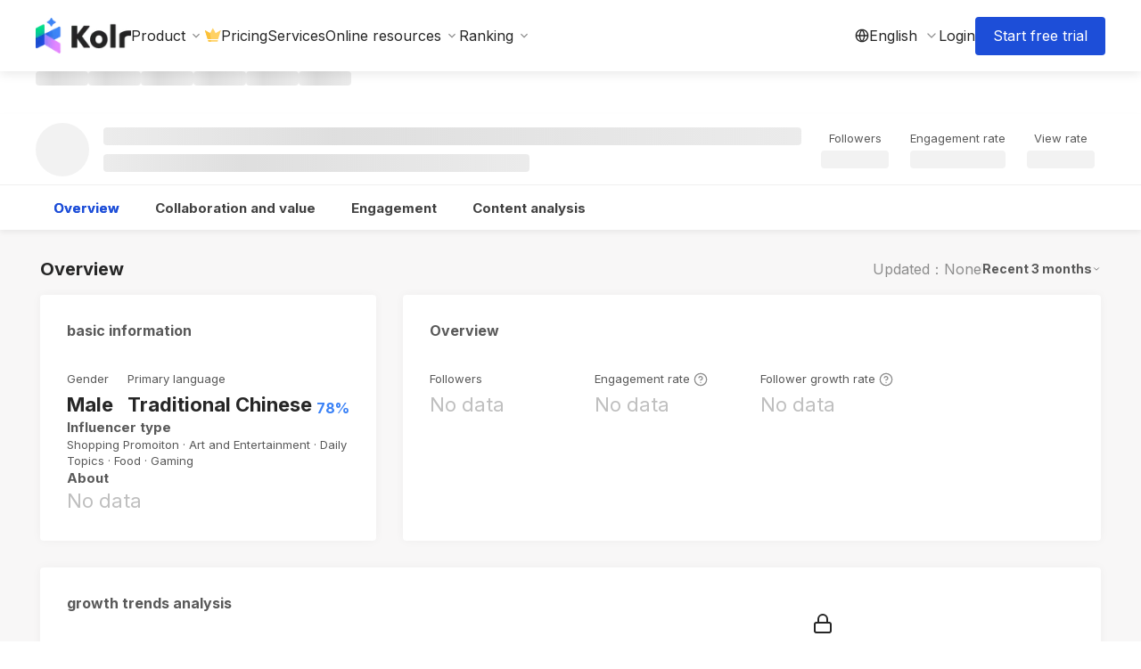

--- FILE ---
content_type: text/html; charset=utf-8
request_url: https://www.kolr.ai/influencer/dedc9f5e-f608-4891-a9a0-b968780440ae?lang=en
body_size: 122641
content:
<!DOCTYPE html><html><head><meta charSet="utf-8"/><meta content="l3m7gt8d3iam8yoba1l552egtd6uop" name="facebook-domain-verification"/><meta content="viewport-fit=cover" name="viewport"/><title>Eric Kot 葛民輝 Social Media Data — Kolr: World&#x27;s Largest AI Influencer Marketing Platform</title><link href="https://www.kolr.ai/influencer/dedc9f5e-f608-4891-a9a0-b968780440ae" rel="canonical"/><meta content="https://thumbnail.kolr.ai/dedc9f5e-f608-4891-a9a0-b968780440ae" property="og:image:url"/><meta content="150" property="og:image:width"/><meta content="150" property="og:image:height"/><meta content="Description: Kolr AI Data Platform fully reveals Eric Kot 葛民輝&#x27;s social media metrics, including follower count 212,121, view rate 5.88%, and engagement rate 0.37%. It also provides insights into the proportion of authentic and inauthentic followers, competitor analysis, and more. With over 300 million data points, the platform covers influencers across multiple countries and platforms." name="description"/><meta content="Influencer Data, Influencer Recommendations, Eric Kot 葛民輝" name="keywords"/><meta name="next-head-count" content="10"/><link rel="preload" href="https://asset.kolr.ai/_next/static/css/cb57627da4b51394.css" as="style"/><link rel="stylesheet" href="https://asset.kolr.ai/_next/static/css/cb57627da4b51394.css" data-n-g=""/><noscript data-n-css=""></noscript><script defer="" nomodule="" src="https://asset.kolr.ai/_next/static/chunks/polyfills-42372ed130431b0a.js"></script><script src="https://asset.kolr.ai/_next/static/chunks/webpack-854ede7093026742.js" defer=""></script><script src="https://asset.kolr.ai/_next/static/chunks/framework-4977900f89adad9a.js" defer=""></script><script src="https://asset.kolr.ai/_next/static/chunks/main-1cfd9026f45b725b.js" defer=""></script><script src="https://asset.kolr.ai/_next/static/chunks/pages/_app-1eb0fa982e5ea123.js" defer=""></script><script src="https://asset.kolr.ai/_next/static/chunks/5570a037-733807b98f2c04c8.js" defer=""></script><script src="https://asset.kolr.ai/_next/static/chunks/37847-325b563201837577.js" defer=""></script><script src="https://asset.kolr.ai/_next/static/chunks/6552-c2077277a88255a3.js" defer=""></script><script src="https://asset.kolr.ai/_next/static/chunks/13277-21affea3fc6fd310.js" defer=""></script><script src="https://asset.kolr.ai/_next/static/chunks/18207-e23ac59b112085da.js" defer=""></script><script src="https://asset.kolr.ai/_next/static/chunks/93946-b10a41ac0a5f6144.js" defer=""></script><script src="https://asset.kolr.ai/_next/static/chunks/30219-81cec63909ff1794.js" defer=""></script><script src="https://asset.kolr.ai/_next/static/chunks/89269-2c1cea707217f434.js" defer=""></script><script src="https://asset.kolr.ai/_next/static/chunks/pages/influencer/%5BkolId%5D-5d96cc39ae945d7e.js" defer=""></script><script src="https://asset.kolr.ai/_next/static/jt8yYgchQiCm1ZBpMmwIR/_buildManifest.js" defer=""></script><script src="https://asset.kolr.ai/_next/static/jt8yYgchQiCm1ZBpMmwIR/_ssgManifest.js" defer=""></script><style>.css-var-R16{--ant-blue:#1677ff;--ant-purple:#722ED1;--ant-cyan:#13C2C2;--ant-green:#52C41A;--ant-magenta:#EB2F96;--ant-pink:#eb2f96;--ant-red:#F5222D;--ant-orange:#FA8C16;--ant-yellow:#FADB14;--ant-volcano:#FA541C;--ant-geekblue:#2F54EB;--ant-gold:#FAAD14;--ant-lime:#A0D911;--ant-color-primary:#1d4ed8;--ant-color-success:#67c23a;--ant-color-warning:#ffb727;--ant-color-error:#ff4d4f;--ant-color-info:#1677ff;--ant-color-link:#1d4ed8;--ant-color-text-base:#262626;--ant-color-bg-base:#fff;--ant-font-family:Inter,Noto Sans,Noto Sans TC,YuGothic,Noto Sans JP,Roboto,system-ui,sans-serif;--ant-font-family-code:'SFMono-Regular', Consolas, 'Liberation Mono', Menlo, Courier, monospace;--ant-font-size:14px;--ant-line-width:1px;--ant-line-type:solid;--ant-motion-ease-out-circ:cubic-bezier(0.08, 0.82, 0.17, 1);--ant-motion-ease-in-out-circ:cubic-bezier(0.78, 0.14, 0.15, 0.86);--ant-motion-ease-out:cubic-bezier(0.215, 0.61, 0.355, 1);--ant-motion-ease-in-out:cubic-bezier(0.645, 0.045, 0.355, 1);--ant-motion-ease-out-back:cubic-bezier(0.12, 0.4, 0.29, 1.46);--ant-motion-ease-in-back:cubic-bezier(0.71, -0.46, 0.88, 0.6);--ant-motion-ease-in-quint:cubic-bezier(0.755, 0.05, 0.855, 0.06);--ant-motion-ease-out-quint:cubic-bezier(0.23, 1, 0.32, 1);--ant-border-radius:4px;--ant-size-popup-arrow:16px;--ant-control-height:40px;--ant-z-index-base:0;--ant-z-index-popup-base:1000;--ant-opacity-image:1px;--ant-color-text-description:#595959;--ant-color-text-placeholder:#BFBFBF;--ant-color-primary-hover:#1D4ED8CC;--ant-color-primary-active:#1D4ED8;--ant-color-primary-text-hover:#1D4ED8CC;--ant-color-primary-text-active:#1D4ED8;--ant-color-link-hover:#1D4ED8CC;--ant-color-link-active:#1D4ED8;--ant-font-size-heading-1:36px;--ant-font-size-heading-5:18px;--ant-line-height-heading-1:1.4;--ant-line-height-heading-2:1.4;--ant-line-height-heading-3:1.4;--ant-line-height-heading-5:1.4;--ant-control-height-lg:45px;--ant-control-height-sm:32px;--ant-blue-1:#e6f4ff;--ant-blue-2:#bae0ff;--ant-blue-3:#91caff;--ant-blue-4:#69b1ff;--ant-blue-5:#4096ff;--ant-blue-6:#1677ff;--ant-blue-7:#0958d9;--ant-blue-8:#003eb3;--ant-blue-9:#002c8c;--ant-blue-10:#001d66;--ant-purple-1:#f9f0ff;--ant-purple-2:#efdbff;--ant-purple-3:#d3adf7;--ant-purple-4:#b37feb;--ant-purple-5:#9254de;--ant-purple-6:#722ed1;--ant-purple-7:#531dab;--ant-purple-8:#391085;--ant-purple-9:#22075e;--ant-purple-10:#120338;--ant-cyan-1:#e6fffb;--ant-cyan-2:#b5f5ec;--ant-cyan-3:#87e8de;--ant-cyan-4:#5cdbd3;--ant-cyan-5:#36cfc9;--ant-cyan-6:#13c2c2;--ant-cyan-7:#08979c;--ant-cyan-8:#006d75;--ant-cyan-9:#00474f;--ant-cyan-10:#002329;--ant-green-1:#f6ffed;--ant-green-2:#d9f7be;--ant-green-3:#b7eb8f;--ant-green-4:#95de64;--ant-green-5:#73d13d;--ant-green-6:#52c41a;--ant-green-7:#389e0d;--ant-green-8:#237804;--ant-green-9:#135200;--ant-green-10:#092b00;--ant-magenta-1:#fff0f6;--ant-magenta-2:#ffd6e7;--ant-magenta-3:#ffadd2;--ant-magenta-4:#ff85c0;--ant-magenta-5:#f759ab;--ant-magenta-6:#eb2f96;--ant-magenta-7:#c41d7f;--ant-magenta-8:#9e1068;--ant-magenta-9:#780650;--ant-magenta-10:#520339;--ant-pink-1:#fff0f6;--ant-pink-2:#ffd6e7;--ant-pink-3:#ffadd2;--ant-pink-4:#ff85c0;--ant-pink-5:#f759ab;--ant-pink-6:#eb2f96;--ant-pink-7:#c41d7f;--ant-pink-8:#9e1068;--ant-pink-9:#780650;--ant-pink-10:#520339;--ant-red-1:#fff1f0;--ant-red-2:#ffccc7;--ant-red-3:#ffa39e;--ant-red-4:#ff7875;--ant-red-5:#ff4d4f;--ant-red-6:#f5222d;--ant-red-7:#cf1322;--ant-red-8:#a8071a;--ant-red-9:#820014;--ant-red-10:#5c0011;--ant-orange-1:#fff7e6;--ant-orange-2:#ffe7ba;--ant-orange-3:#ffd591;--ant-orange-4:#ffc069;--ant-orange-5:#ffa940;--ant-orange-6:#fa8c16;--ant-orange-7:#d46b08;--ant-orange-8:#ad4e00;--ant-orange-9:#873800;--ant-orange-10:#612500;--ant-yellow-1:#feffe6;--ant-yellow-2:#ffffb8;--ant-yellow-3:#fffb8f;--ant-yellow-4:#fff566;--ant-yellow-5:#ffec3d;--ant-yellow-6:#fadb14;--ant-yellow-7:#d4b106;--ant-yellow-8:#ad8b00;--ant-yellow-9:#876800;--ant-yellow-10:#614700;--ant-volcano-1:#fff2e8;--ant-volcano-2:#ffd8bf;--ant-volcano-3:#ffbb96;--ant-volcano-4:#ff9c6e;--ant-volcano-5:#ff7a45;--ant-volcano-6:#fa541c;--ant-volcano-7:#d4380d;--ant-volcano-8:#ad2102;--ant-volcano-9:#871400;--ant-volcano-10:#610b00;--ant-geekblue-1:#f0f5ff;--ant-geekblue-2:#d6e4ff;--ant-geekblue-3:#adc6ff;--ant-geekblue-4:#85a5ff;--ant-geekblue-5:#597ef7;--ant-geekblue-6:#2f54eb;--ant-geekblue-7:#1d39c4;--ant-geekblue-8:#10239e;--ant-geekblue-9:#061178;--ant-geekblue-10:#030852;--ant-gold-1:#fffbe6;--ant-gold-2:#fff1b8;--ant-gold-3:#ffe58f;--ant-gold-4:#ffd666;--ant-gold-5:#ffc53d;--ant-gold-6:#faad14;--ant-gold-7:#d48806;--ant-gold-8:#ad6800;--ant-gold-9:#874d00;--ant-gold-10:#613400;--ant-lime-1:#fcffe6;--ant-lime-2:#f4ffb8;--ant-lime-3:#eaff8f;--ant-lime-4:#d3f261;--ant-lime-5:#bae637;--ant-lime-6:#a0d911;--ant-lime-7:#7cb305;--ant-lime-8:#5b8c00;--ant-lime-9:#3f6600;--ant-lime-10:#254000;--ant-color-text:rgba(38, 38, 38, 0.88);--ant-color-text-secondary:rgba(38, 38, 38, 0.65);--ant-color-text-tertiary:rgba(38, 38, 38, 0.45);--ant-color-text-quaternary:rgba(38, 38, 38, 0.25);--ant-color-fill:rgba(38, 38, 38, 0.15);--ant-color-fill-secondary:rgba(38, 38, 38, 0.06);--ant-color-fill-tertiary:rgba(38, 38, 38, 0.04);--ant-color-fill-quaternary:rgba(38, 38, 38, 0.02);--ant-color-bg-layout:#f5f5f5;--ant-color-bg-container:#ffffff;--ant-color-bg-elevated:#ffffff;--ant-color-bg-spotlight:rgba(38, 38, 38, 0.85);--ant-color-bg-blur:transparent;--ant-color-border:#d9d9d9;--ant-color-border-secondary:#f0f0f0;--ant-color-primary-bg:#edf5ff;--ant-color-primary-bg-hover:#c4dcff;--ant-color-primary-border:#9cc0ff;--ant-color-primary-border-hover:#6d99f2;--ant-color-primary-text:#1d4ed8;--ant-color-success-bg:#f7fff0;--ant-color-success-bg-hover:#edf5e6;--ant-color-success-border:#cbe8b5;--ant-color-success-border-hover:#a9db88;--ant-color-success-hover:#a9db88;--ant-color-success-active:#4a9c27;--ant-color-success-text-hover:#88cf5f;--ant-color-success-text:#67c23a;--ant-color-success-text-active:#4a9c27;--ant-color-error-bg:#fff2f0;--ant-color-error-bg-hover:#fff1f0;--ant-color-error-border:#ffccc7;--ant-color-error-border-hover:#ffa39e;--ant-color-error-hover:#ff7875;--ant-color-error-active:#d9363e;--ant-color-error-text-hover:#ff7875;--ant-color-error-text:#ff4d4f;--ant-color-error-text-active:#d9363e;--ant-color-warning-bg:#fffcf0;--ant-color-warning-bg-hover:#fff4c9;--ant-color-warning-border:#ffe9a1;--ant-color-warning-border-hover:#ffdb78;--ant-color-warning-hover:#ffdb78;--ant-color-warning-active:#d99116;--ant-color-warning-text-hover:#ffca4f;--ant-color-warning-text:#ffb727;--ant-color-warning-text-active:#d99116;--ant-color-info-bg:#e6f4ff;--ant-color-info-bg-hover:#bae0ff;--ant-color-info-border:#91caff;--ant-color-info-border-hover:#69b1ff;--ant-color-info-hover:#69b1ff;--ant-color-info-active:#0958d9;--ant-color-info-text-hover:#4096ff;--ant-color-info-text:#1677ff;--ant-color-info-text-active:#0958d9;--ant-color-bg-mask:rgba(0, 0, 0, 0.45);--ant-color-white:#fff;--ant-font-size-sm:12px;--ant-font-size-lg:16px;--ant-font-size-xl:20px;--ant-font-size-heading-2:30px;--ant-font-size-heading-3:24px;--ant-font-size-heading-4:20px;--ant-line-height:1.5714285714285714;--ant-line-height-lg:1.5;--ant-line-height-sm:1.6666666666666667;--ant-font-height:22px;--ant-font-height-lg:24px;--ant-font-height-sm:20px;--ant-line-height-heading-4:1.4;--ant-control-height-xs:20px;--ant-motion-duration-fast:0.1s;--ant-motion-duration-mid:0.2s;--ant-motion-duration-slow:0.3s;--ant-line-width-bold:2px;--ant-border-radius-xs:1px;--ant-border-radius-sm:4px;--ant-border-radius-lg:4px;--ant-border-radius-outer:4px;--ant-color-fill-content:rgba(38, 38, 38, 0.06);--ant-color-fill-content-hover:rgba(38, 38, 38, 0.15);--ant-color-fill-alter:rgba(38, 38, 38, 0.02);--ant-color-bg-container-disabled:rgba(38, 38, 38, 0.04);--ant-color-border-bg:#ffffff;--ant-color-split:rgba(5, 5, 5, 0.06);--ant-color-text-disabled:rgba(38, 38, 38, 0.25);--ant-color-text-heading:rgba(38, 38, 38, 0.88);--ant-color-text-label:rgba(38, 38, 38, 0.65);--ant-color-text-light-solid:#fff;--ant-color-highlight:#ff4d4f;--ant-color-bg-text-hover:rgba(38, 38, 38, 0.06);--ant-color-bg-text-active:rgba(38, 38, 38, 0.15);--ant-color-icon:rgba(38, 38, 38, 0.45);--ant-color-icon-hover:rgba(38, 38, 38, 0.88);--ant-color-error-outline:rgba(255, 38, 5, 0.06);--ant-color-warning-outline:rgba(255, 205, 5, 0.06);--ant-font-size-icon:12px;--ant-line-width-focus:4px;--ant-control-outline-width:2px;--ant-control-interactive-size:20px;--ant-control-item-bg-hover:rgba(38, 38, 38, 0.04);--ant-control-item-bg-active:#edf5ff;--ant-control-item-bg-active-hover:#c4dcff;--ant-control-item-bg-active-disabled:rgba(38, 38, 38, 0.15);--ant-control-tmp-outline:rgba(38, 38, 38, 0.02);--ant-control-outline:rgba(30, 130, 255, 0.08);--ant-font-weight-strong:600;--ant-opacity-loading:0.65;--ant-link-decoration:none;--ant-link-hover-decoration:none;--ant-link-focus-decoration:none;--ant-control-padding-horizontal:12px;--ant-control-padding-horizontal-sm:8px;--ant-padding-xxs:4px;--ant-padding-xs:8px;--ant-padding-sm:12px;--ant-padding:16px;--ant-padding-md:20px;--ant-padding-lg:24px;--ant-padding-xl:32px;--ant-padding-content-horizontal-lg:24px;--ant-padding-content-vertical-lg:16px;--ant-padding-content-horizontal:16px;--ant-padding-content-vertical:12px;--ant-padding-content-horizontal-sm:16px;--ant-padding-content-vertical-sm:8px;--ant-margin-xxs:4px;--ant-margin-xs:8px;--ant-margin-sm:12px;--ant-margin:16px;--ant-margin-md:20px;--ant-margin-lg:24px;--ant-margin-xl:32px;--ant-margin-xxl:48px;--ant-box-shadow:
      0 6px 16px 0 rgba(0, 0, 0, 0.08),
      0 3px 6px -4px rgba(0, 0, 0, 0.12),
      0 9px 28px 8px rgba(0, 0, 0, 0.05)
    ;--ant-box-shadow-secondary:
      0 6px 16px 0 rgba(0, 0, 0, 0.08),
      0 3px 6px -4px rgba(0, 0, 0, 0.12),
      0 9px 28px 8px rgba(0, 0, 0, 0.05)
    ;--ant-box-shadow-tertiary:
      0 1px 2px 0 rgba(0, 0, 0, 0.03),
      0 1px 6px -1px rgba(0, 0, 0, 0.02),
      0 2px 4px 0 rgba(0, 0, 0, 0.02)
    ;--ant-box-shadow-popover-arrow:2px 2px 5px rgba(0, 0, 0, 0.05);--ant-box-shadow-card:
      0 1px 2px -2px rgba(0, 0, 0, 0.16),
      0 3px 6px 0 rgba(0, 0, 0, 0.12),
      0 5px 12px 4px rgba(0, 0, 0, 0.09)
    ;--ant-box-shadow-drawer-right:
      -6px 0 16px 0 rgba(0, 0, 0, 0.08),
      -3px 0 6px -4px rgba(0, 0, 0, 0.12),
      -9px 0 28px 8px rgba(0, 0, 0, 0.05)
    ;--ant-box-shadow-drawer-left:
      6px 0 16px 0 rgba(0, 0, 0, 0.08),
      3px 0 6px -4px rgba(0, 0, 0, 0.12),
      9px 0 28px 8px rgba(0, 0, 0, 0.05)
    ;--ant-box-shadow-drawer-up:
      0 6px 16px 0 rgba(0, 0, 0, 0.08),
      0 3px 6px -4px rgba(0, 0, 0, 0.12),
      0 9px 28px 8px rgba(0, 0, 0, 0.05)
    ;--ant-box-shadow-drawer-down:
      0 -6px 16px 0 rgba(0, 0, 0, 0.08),
      0 -3px 6px -4px rgba(0, 0, 0, 0.12),
      0 -9px 28px 8px rgba(0, 0, 0, 0.05)
    ;--ant-box-shadow-tabs-overflow-left:inset 10px 0 8px -8px rgba(0, 0, 0, 0.08);--ant-box-shadow-tabs-overflow-right:inset -10px 0 8px -8px rgba(0, 0, 0, 0.08);--ant-box-shadow-tabs-overflow-top:inset 0 10px 8px -8px rgba(0, 0, 0, 0.08);--ant-box-shadow-tabs-overflow-bottom:inset 0 -10px 8px -8px rgba(0, 0, 0, 0.08);}a{color:var(--ant-color-link);text-decoration:var(--ant-link-decoration);background-color:transparent;outline:none;cursor:pointer;transition:color var(--ant-motion-duration-slow);-webkit-text-decoration-skip:objects;}a:hover{color:var(--ant-color-link-hover);}a:active{color:var(--ant-color-link-active);}a:active,a:hover{text-decoration:var(--ant-link-hover-decoration);outline:0;}a:focus{text-decoration:var(--ant-link-focus-decoration);outline:0;}a[disabled]{color:var(--ant-color-text-disabled);cursor:not-allowed;}.ant-modal-css-var{font-family:var(--ant-font-family);font-size:var(--ant-font-size);box-sizing:border-box;}.ant-modal-css-var::before,.ant-modal-css-var::after{box-sizing:border-box;}.ant-modal-css-var [class^="ant-modal"],.ant-modal-css-var [class*=" ant-modal"]{box-sizing:border-box;}.ant-modal-css-var [class^="ant-modal"]::before,.ant-modal-css-var [class*=" ant-modal"]::before,.ant-modal-css-var [class^="ant-modal"]::after,.ant-modal-css-var [class*=" ant-modal"]::after{box-sizing:border-box;}.ant-modal-root .ant-modal-wrap-rtl{direction:rtl;}.ant-modal-root .ant-modal-centered{text-align:center;}.ant-modal-root .ant-modal-centered::before{display:inline-block;width:0;height:100%;vertical-align:middle;content:"";}.ant-modal-root .ant-modal-centered .ant-modal{top:0;display:inline-block;padding-bottom:0;text-align:start;vertical-align:middle;}@media (max-width: 767px){.ant-modal-root .ant-modal{max-width:calc(100vw - 16px);margin:var(--ant-margin-xs) auto;}.ant-modal-root .ant-modal-centered .ant-modal{flex:1;}}.ant-modal{box-sizing:border-box;margin:0 auto;padding:0;color:var(--ant-color-text);font-size:var(--ant-font-size);line-height:var(--ant-line-height);list-style:none;font-family:var(--ant-font-family);pointer-events:none;position:relative;top:100px;width:auto;max-width:calc(100vw - calc(var(--ant-margin) * 2));padding-bottom:var(--ant-padding-lg);}.ant-modal .ant-modal-title{margin:0;color:var(--ant-modal-title-color);font-weight:var(--ant-font-weight-strong);font-size:var(--ant-modal-title-font-size);line-height:var(--ant-modal-title-line-height);word-wrap:break-word;}.ant-modal .ant-modal-content{position:relative;background-color:var(--ant-modal-content-bg);background-clip:padding-box;border:0;border-radius:var(--ant-border-radius-lg);box-shadow:var(--ant-box-shadow);pointer-events:auto;padding:var(--ant-modal-content-padding);}.ant-modal .ant-modal-close{position:absolute;top:calc((calc(calc(var(--ant-line-height-heading-5) * var(--ant-font-size-heading-5)) + calc(var(--ant-padding) * 2)) - var(--ant-control-height)) / 2);inset-inline-end:calc((calc(calc(var(--ant-line-height-heading-5) * var(--ant-font-size-heading-5)) + calc(var(--ant-padding) * 2)) - var(--ant-control-height)) / 2);z-index:calc(var(--ant-z-index-popup-base) + 10px);padding:0;color:var(--ant-color-icon);font-weight:var(--ant-font-weight-strong);line-height:1;text-decoration:none;background:transparent;border-radius:var(--ant-border-radius-sm);width:var(--ant-control-height);height:var(--ant-control-height);border:0;outline:0;cursor:pointer;transition:color var(--ant-motion-duration-mid),background-color var(--ant-motion-duration-mid);}.ant-modal .ant-modal-close-x{display:flex;font-size:var(--ant-font-size-lg);font-style:normal;line-height:var(--ant-control-height);justify-content:center;text-transform:none;text-rendering:auto;}.ant-modal .ant-modal-close:hover{color:var(--ant-color-icon-hover);background-color:var(--ant-color-bg-text-hover);text-decoration:none;}.ant-modal .ant-modal-close:active{background-color:var(--ant-color-bg-text-active);}.ant-modal .ant-modal-close:focus-visible{outline:var(--ant-line-width-focus) solid var(--ant-color-primary-border);outline-offset:1px;transition:outline-offset 0s,outline 0s;}.ant-modal .ant-modal-header{color:var(--ant-color-text);background:var(--ant-modal-header-bg);border-radius:var(--ant-border-radius-lg) var(--ant-border-radius-lg) 0 0;margin-bottom:var(--ant-modal-header-margin-bottom);padding:var(--ant-modal-header-padding);border-bottom:var(--ant-modal-header-border-bottom);}.ant-modal .ant-modal-body{font-size:var(--ant-font-size);line-height:var(--ant-line-height);word-wrap:break-word;padding:var(--ant-modal-body-padding);}.ant-modal .ant-modal-footer{text-align:end;background:var(--ant-modal-footer-bg);margin-top:var(--ant-modal-footer-margin-top);padding:var(--ant-modal-footer-padding);border-top:var(--ant-modal-footer-border-top);border-radius:var(--ant-modal-footer-border-radius);}.ant-modal .ant-modal-footer >.ant-btn+.ant-btn{margin-inline-start:var(--ant-margin-xs);}.ant-modal .ant-modal-open{overflow:hidden;}.ant-modal-pure-panel{top:auto;padding:0;display:flex;flex-direction:column;}.ant-modal-pure-panel .ant-modal-content,.ant-modal-pure-panel .ant-modal-body,.ant-modal-pure-panel .ant-modal-confirm-body-wrapper{display:flex;flex-direction:column;flex:auto;}.ant-modal-pure-panel .ant-modal-confirm-body{margin-bottom:auto;}.ant-modal-root .ant-modal-wrap-rtl{direction:rtl;}.ant-modal-root .ant-modal-wrap-rtl .ant-modal-confirm-body{direction:rtl;}.ant-modal-root .ant-modal.ant-zoom-enter,.ant-modal-root .ant-modal.ant-zoom-appear{transform:none;opacity:0;animation-duration:var(--ant-motion-duration-slow);user-select:none;}.ant-modal-root .ant-modal.ant-zoom-leave .ant-modal-content{pointer-events:none;}.ant-modal-root .ant-modal-mask{position:fixed;inset:0;z-index:var(--ant-z-index-popup-base);height:100%;background-color:var(--ant-color-bg-mask);pointer-events:none;}.ant-modal-root .ant-modal-mask .ant-modal-hidden{display:none;}.ant-modal-root .ant-modal-wrap{position:fixed;inset:0;z-index:var(--ant-z-index-popup-base);overflow:auto;outline:0;-webkit-overflow-scrolling:touch;}.ant-modal-root .ant-fade-enter,.ant-modal-root .ant-fade-appear{animation-duration:var(--ant-motion-duration-mid);animation-fill-mode:both;animation-play-state:paused;}.ant-modal-root .ant-fade-leave{animation-duration:var(--ant-motion-duration-mid);animation-fill-mode:both;animation-play-state:paused;}.ant-modal-root .ant-fade-enter.ant-fade-enter-active,.ant-modal-root .ant-fade-appear.ant-fade-appear-active{animation-name:antFadeIn;animation-play-state:running;}.ant-modal-root .ant-fade-leave.ant-fade-leave-active{animation-name:antFadeOut;animation-play-state:running;pointer-events:none;}.ant-modal-root .ant-fade-enter,.ant-modal-root .ant-fade-appear{opacity:0;animation-timing-function:linear;}.ant-modal-root .ant-fade-leave{animation-timing-function:linear;}.ant-zoom-enter,.ant-zoom-appear{animation-duration:var(--ant-motion-duration-mid);animation-fill-mode:both;animation-play-state:paused;}.ant-zoom-leave{animation-duration:var(--ant-motion-duration-mid);animation-fill-mode:both;animation-play-state:paused;}.ant-zoom-enter.ant-zoom-enter-active,.ant-zoom-appear.ant-zoom-appear-active{animation-name:antZoomIn;animation-play-state:running;}.ant-zoom-leave.ant-zoom-leave-active{animation-name:antZoomOut;animation-play-state:running;pointer-events:none;}.ant-zoom-enter,.ant-zoom-appear{transform:scale(0);opacity:0;animation-timing-function:var(--ant-motion-ease-out-circ);}.ant-zoom-enter-prepare,.ant-zoom-appear-prepare{transform:none;}.ant-zoom-leave{animation-timing-function:var(--ant-motion-ease-in-out-circ);}@keyframes antFadeIn{0%{opacity:0;}100%{opacity:1;}}@keyframes antFadeOut{0%{opacity:1;}100%{opacity:0;}}@keyframes antZoomIn{0%{transform:scale(0.2);opacity:0;}100%{transform:scale(1);opacity:1;}}@keyframes antZoomOut{0%{transform:scale(1);}100%{transform:scale(0.2);opacity:0;}}.css-var-R16.ant-modal-css-var{--ant-modal-footer-bg:transparent;--ant-modal-header-bg:#ffffff;--ant-modal-title-line-height:1.4;--ant-modal-title-font-size:18px;--ant-modal-content-bg:#ffffff;--ant-modal-title-color:rgba(38, 38, 38, 0.88);--ant-modal-content-padding:20px 24px;--ant-modal-header-padding:0px;--ant-modal-header-border-bottom:none;--ant-modal-header-margin-bottom:8px;--ant-modal-body-padding:0px;--ant-modal-footer-padding:0px;--ant-modal-footer-border-top:none;--ant-modal-footer-border-radius:0px;--ant-modal-footer-margin-top:12px;--ant-modal-confirm-body-padding:0px;--ant-modal-confirm-icon-margin-inline-end:12px;--ant-modal-confirm-btns-margin-top:12px;}.ant-drawer{font-family:var(--ant-font-family);font-size:var(--ant-font-size);box-sizing:border-box;}.ant-drawer::before,.ant-drawer::after{box-sizing:border-box;}.ant-drawer [class^="ant-drawer"],.ant-drawer [class*=" ant-drawer"]{box-sizing:border-box;}.ant-drawer [class^="ant-drawer"]::before,.ant-drawer [class*=" ant-drawer"]::before,.ant-drawer [class^="ant-drawer"]::after,.ant-drawer [class*=" ant-drawer"]::after{box-sizing:border-box;}.ant-drawer{position:fixed;inset:0;z-index:var(--ant-drawer-z-index-popup);pointer-events:none;}.ant-drawer-pure{position:relative;background:var(--ant-color-bg-elevated);display:flex;flex-direction:column;}.ant-drawer-pure.ant-drawer-left{box-shadow:var(--ant-box-shadow-drawer-left);}.ant-drawer-pure.ant-drawer-right{box-shadow:var(--ant-box-shadow-drawer-right);}.ant-drawer-pure.ant-drawer-top{box-shadow:var(--ant-box-shadow-drawer-up);}.ant-drawer-pure.ant-drawer-bottom{box-shadow:var(--ant-box-shadow-drawer-down);}.ant-drawer-inline{position:absolute;}.ant-drawer .ant-drawer-mask{position:absolute;inset:0;z-index:var(--ant-drawer-z-index-popup);background:var(--ant-color-bg-mask);pointer-events:auto;}.ant-drawer .ant-drawer-content-wrapper{position:absolute;z-index:var(--ant-drawer-z-index-popup);max-width:100vw;transition:all var(--ant-motion-duration-slow);}.ant-drawer .ant-drawer-content-wrapper-hidden{display:none;}.ant-drawer-left>.ant-drawer-content-wrapper{top:0;bottom:0;left:0;box-shadow:var(--ant-box-shadow-drawer-left);}.ant-drawer-right>.ant-drawer-content-wrapper{top:0;right:0;bottom:0;box-shadow:var(--ant-box-shadow-drawer-right);}.ant-drawer-top>.ant-drawer-content-wrapper{top:0;inset-inline:0;box-shadow:var(--ant-box-shadow-drawer-up);}.ant-drawer-bottom>.ant-drawer-content-wrapper{bottom:0;inset-inline:0;box-shadow:var(--ant-box-shadow-drawer-down);}.ant-drawer .ant-drawer-content{display:flex;flex-direction:column;width:100%;height:100%;overflow:auto;background:var(--ant-color-bg-elevated);pointer-events:auto;}.ant-drawer .ant-drawer-header{display:flex;flex:0;align-items:center;padding:var(--ant-padding) var(--ant-padding-lg);font-size:var(--ant-font-size-lg);line-height:var(--ant-line-height-lg);border-bottom:var(--ant-line-width) var(--ant-line-type) var(--ant-color-split);}.ant-drawer .ant-drawer-header-title{display:flex;flex:1;align-items:center;min-width:0;min-height:0;}.ant-drawer .ant-drawer-extra{flex:none;}.ant-drawer .ant-drawer-close{display:inline-flex;width:calc(var(--ant-font-size-lg) + var(--ant-padding-xs));height:calc(var(--ant-font-size-lg) + var(--ant-padding-xs));border-radius:var(--ant-border-radius-sm);justify-content:center;align-items:center;margin-inline-end:var(--ant-margin-xs);color:var(--ant-color-icon);font-weight:var(--ant-font-weight-strong);font-size:var(--ant-font-size-lg);font-style:normal;line-height:1;text-align:center;text-transform:none;text-decoration:none;background:transparent;border:0;cursor:pointer;transition:all var(--ant-motion-duration-mid);text-rendering:auto;}.ant-drawer .ant-drawer-close:hover{color:var(--ant-color-icon-hover);background-color:var(--ant-color-bg-text-hover);text-decoration:none;}.ant-drawer .ant-drawer-close:active{background-color:var(--ant-color-bg-text-active);}.ant-drawer .ant-drawer-close:focus-visible{outline:var(--ant-line-width-focus) solid var(--ant-color-primary-border);outline-offset:1px;transition:outline-offset 0s,outline 0s;}.ant-drawer .ant-drawer-title{flex:1;margin:0;color:var(--ant-color-text);font-weight:var(--ant-font-weight-strong);font-size:var(--ant-font-size-lg);line-height:var(--ant-line-height-lg);}.ant-drawer .ant-drawer-body{flex:1;min-width:0;min-height:0;padding:var(--ant-padding-lg);overflow:auto;}.ant-drawer .ant-drawer-footer{flex-shrink:0;padding:var(--ant-drawer-footer-padding-block) var(--ant-drawer-footer-padding-inline);border-top:var(--ant-line-width) var(--ant-line-type) var(--ant-color-split);}.ant-drawer-rtl{direction:rtl;}.ant-drawer .ant-drawer-mask-motion-enter-start,.ant-drawer .ant-drawer-mask-motion-appear-start,.ant-drawer .ant-drawer-mask-motion-leave-start{transition:none;}.ant-drawer .ant-drawer-mask-motion-enter-active,.ant-drawer .ant-drawer-mask-motion-appear-active,.ant-drawer .ant-drawer-mask-motion-leave-active{transition:all var(--ant-motion-duration-slow);}.ant-drawer .ant-drawer-mask-motion-enter,.ant-drawer .ant-drawer-mask-motion-appear{opacity:0;}.ant-drawer .ant-drawer-mask-motion-enter-active,.ant-drawer .ant-drawer-mask-motion-appear-active{opacity:1;}.ant-drawer .ant-drawer-mask-motion-leave{opacity:1;}.ant-drawer .ant-drawer-mask-motion-leave-active{opacity:0;}.ant-drawer .ant-drawer-panel-motion-left-enter-start,.ant-drawer .ant-drawer-panel-motion-left-appear-start,.ant-drawer .ant-drawer-panel-motion-left-leave-start{transition:none;}.ant-drawer .ant-drawer-panel-motion-left-enter-active,.ant-drawer .ant-drawer-panel-motion-left-appear-active,.ant-drawer .ant-drawer-panel-motion-left-leave-active{transition:all var(--ant-motion-duration-slow);}.ant-drawer .ant-drawer-panel-motion-left-enter,.ant-drawer .ant-drawer-panel-motion-left-appear{opacity:0.7;}.ant-drawer .ant-drawer-panel-motion-left-enter-active,.ant-drawer .ant-drawer-panel-motion-left-appear-active{opacity:1;}.ant-drawer .ant-drawer-panel-motion-left-leave{opacity:1;}.ant-drawer .ant-drawer-panel-motion-left-leave-active{opacity:0.7;}.ant-drawer .ant-drawer-panel-motion-left-enter,.ant-drawer .ant-drawer-panel-motion-left-appear{transform:translateX(-100%);}.ant-drawer .ant-drawer-panel-motion-left-enter-active,.ant-drawer .ant-drawer-panel-motion-left-appear-active{transform:none;}.ant-drawer .ant-drawer-panel-motion-left-leave{transform:none;}.ant-drawer .ant-drawer-panel-motion-left-leave-active{transform:translateX(-100%);}.ant-drawer .ant-drawer-panel-motion-right-enter-start,.ant-drawer .ant-drawer-panel-motion-right-appear-start,.ant-drawer .ant-drawer-panel-motion-right-leave-start{transition:none;}.ant-drawer .ant-drawer-panel-motion-right-enter-active,.ant-drawer .ant-drawer-panel-motion-right-appear-active,.ant-drawer .ant-drawer-panel-motion-right-leave-active{transition:all var(--ant-motion-duration-slow);}.ant-drawer .ant-drawer-panel-motion-right-enter,.ant-drawer .ant-drawer-panel-motion-right-appear{opacity:0.7;}.ant-drawer .ant-drawer-panel-motion-right-enter-active,.ant-drawer .ant-drawer-panel-motion-right-appear-active{opacity:1;}.ant-drawer .ant-drawer-panel-motion-right-leave{opacity:1;}.ant-drawer .ant-drawer-panel-motion-right-leave-active{opacity:0.7;}.ant-drawer .ant-drawer-panel-motion-right-enter,.ant-drawer .ant-drawer-panel-motion-right-appear{transform:translateX(100%);}.ant-drawer .ant-drawer-panel-motion-right-enter-active,.ant-drawer .ant-drawer-panel-motion-right-appear-active{transform:none;}.ant-drawer .ant-drawer-panel-motion-right-leave{transform:none;}.ant-drawer .ant-drawer-panel-motion-right-leave-active{transform:translateX(100%);}.ant-drawer .ant-drawer-panel-motion-top-enter-start,.ant-drawer .ant-drawer-panel-motion-top-appear-start,.ant-drawer .ant-drawer-panel-motion-top-leave-start{transition:none;}.ant-drawer .ant-drawer-panel-motion-top-enter-active,.ant-drawer .ant-drawer-panel-motion-top-appear-active,.ant-drawer .ant-drawer-panel-motion-top-leave-active{transition:all var(--ant-motion-duration-slow);}.ant-drawer .ant-drawer-panel-motion-top-enter,.ant-drawer .ant-drawer-panel-motion-top-appear{opacity:0.7;}.ant-drawer .ant-drawer-panel-motion-top-enter-active,.ant-drawer .ant-drawer-panel-motion-top-appear-active{opacity:1;}.ant-drawer .ant-drawer-panel-motion-top-leave{opacity:1;}.ant-drawer .ant-drawer-panel-motion-top-leave-active{opacity:0.7;}.ant-drawer .ant-drawer-panel-motion-top-enter,.ant-drawer .ant-drawer-panel-motion-top-appear{transform:translateY(-100%);}.ant-drawer .ant-drawer-panel-motion-top-enter-active,.ant-drawer .ant-drawer-panel-motion-top-appear-active{transform:none;}.ant-drawer .ant-drawer-panel-motion-top-leave{transform:none;}.ant-drawer .ant-drawer-panel-motion-top-leave-active{transform:translateY(-100%);}.ant-drawer .ant-drawer-panel-motion-bottom-enter-start,.ant-drawer .ant-drawer-panel-motion-bottom-appear-start,.ant-drawer .ant-drawer-panel-motion-bottom-leave-start{transition:none;}.ant-drawer .ant-drawer-panel-motion-bottom-enter-active,.ant-drawer .ant-drawer-panel-motion-bottom-appear-active,.ant-drawer .ant-drawer-panel-motion-bottom-leave-active{transition:all var(--ant-motion-duration-slow);}.ant-drawer .ant-drawer-panel-motion-bottom-enter,.ant-drawer .ant-drawer-panel-motion-bottom-appear{opacity:0.7;}.ant-drawer .ant-drawer-panel-motion-bottom-enter-active,.ant-drawer .ant-drawer-panel-motion-bottom-appear-active{opacity:1;}.ant-drawer .ant-drawer-panel-motion-bottom-leave{opacity:1;}.ant-drawer .ant-drawer-panel-motion-bottom-leave-active{opacity:0.7;}.ant-drawer .ant-drawer-panel-motion-bottom-enter,.ant-drawer .ant-drawer-panel-motion-bottom-appear{transform:translateY(100%);}.ant-drawer .ant-drawer-panel-motion-bottom-enter-active,.ant-drawer .ant-drawer-panel-motion-bottom-appear-active{transform:none;}.ant-drawer .ant-drawer-panel-motion-bottom-leave{transform:none;}.ant-drawer .ant-drawer-panel-motion-bottom-leave-active{transform:translateY(100%);}.css-var-R16.ant-drawer{--ant-drawer-z-index-popup:1000;--ant-drawer-footer-padding-block:8px;--ant-drawer-footer-padding-inline:16px;}.ant-dropdown-css-var{font-family:var(--ant-font-family);font-size:var(--ant-font-size);box-sizing:border-box;}.ant-dropdown-css-var::before,.ant-dropdown-css-var::after{box-sizing:border-box;}.ant-dropdown-css-var [class^="ant-dropdown"],.ant-dropdown-css-var [class*=" ant-dropdown"]{box-sizing:border-box;}.ant-dropdown-css-var [class^="ant-dropdown"]::before,.ant-dropdown-css-var [class*=" ant-dropdown"]::before,.ant-dropdown-css-var [class^="ant-dropdown"]::after,.ant-dropdown-css-var [class*=" ant-dropdown"]::after{box-sizing:border-box;}.ant-dropdown{box-sizing:border-box;margin:0;padding:0;color:var(--ant-color-text);font-size:var(--ant-font-size);line-height:var(--ant-line-height);list-style:none;font-family:var(--ant-font-family);position:absolute;top:-9999px;left:-9999px;z-index:var(--ant-dropdown-z-index-popup);display:block;}.ant-dropdown::before{position:absolute;inset-block:calc(var(--ant-size-popup-arrow) / 2 - calc(var(--ant-size-popup-arrow) / 2 + var(--ant-margin-xxs)));z-index:-9999;opacity:0.0001;content:"";}.ant-dropdown-trigger.ant-btn>.anticon-down,.ant-dropdown-trigger.ant-btn>.ant-btn-icon>.anticon-down{font-size:var(--ant-font-size-icon);}.ant-dropdown .ant-dropdown-wrap{position:relative;}.ant-dropdown .ant-dropdown-wrap .ant-btn>.anticon-down{font-size:var(--ant-font-size-icon);}.ant-dropdown .ant-dropdown-wrap .anticon-down::before{transition:transform var(--ant-motion-duration-mid);}.ant-dropdown .ant-dropdown-wrap-open .anticon-down::before{transform:rotate(180deg);}.ant-dropdown-hidden,.ant-dropdown-menu-hidden,.ant-dropdown-menu-submenu-hidden{display:none;}.ant-dropdown.ant-slide-down-enter.ant-slide-down-enter-active.ant-dropdown-placement-bottomLeft,.ant-dropdown.ant-slide-down-appear.ant-slide-down-appear-active.ant-dropdown-placement-bottomLeft,.ant-dropdown.ant-slide-down-enter.ant-slide-down-enter-active.ant-dropdown-placement-bottom,.ant-dropdown.ant-slide-down-appear.ant-slide-down-appear-active.ant-dropdown-placement-bottom,.ant-dropdown.ant-slide-down-enter.ant-slide-down-enter-active.ant-dropdown-placement-bottomRight,.ant-dropdown.ant-slide-down-appear.ant-slide-down-appear-active.ant-dropdown-placement-bottomRight{animation-name:antSlideUpIn;}.ant-dropdown.ant-slide-up-enter.ant-slide-up-enter-active.ant-dropdown-placement-topLeft,.ant-dropdown.ant-slide-up-appear.ant-slide-up-appear-active.ant-dropdown-placement-topLeft,.ant-dropdown.ant-slide-up-enter.ant-slide-up-enter-active.ant-dropdown-placement-top,.ant-dropdown.ant-slide-up-appear.ant-slide-up-appear-active.ant-dropdown-placement-top,.ant-dropdown.ant-slide-up-enter.ant-slide-up-enter-active.ant-dropdown-placement-topRight,.ant-dropdown.ant-slide-up-appear.ant-slide-up-appear-active.ant-dropdown-placement-topRight{animation-name:antSlideDownIn;}.ant-dropdown.ant-slide-down-leave.ant-slide-down-leave-active.ant-dropdown-placement-bottomLeft,.ant-dropdown.ant-slide-down-leave.ant-slide-down-leave-active.ant-dropdown-placement-bottom,.ant-dropdown.ant-slide-down-leave.ant-slide-down-leave-active.ant-dropdown-placement-bottomRight{animation-name:antSlideUpOut;}.ant-dropdown.ant-slide-up-leave.ant-slide-up-leave-active.ant-dropdown-placement-topLeft,.ant-dropdown.ant-slide-up-leave.ant-slide-up-leave-active.ant-dropdown-placement-top,.ant-dropdown.ant-slide-up-leave.ant-slide-up-leave-active.ant-dropdown-placement-topRight{animation-name:antSlideDownOut;}.ant-dropdown .ant-dropdown-arrow{position:absolute;z-index:1;display:block;pointer-events:none;width:var(--ant-size-popup-arrow);height:var(--ant-size-popup-arrow);overflow:hidden;}.ant-dropdown .ant-dropdown-arrow::before{position:absolute;bottom:0;inset-inline-start:0;width:var(--ant-size-popup-arrow);height:calc(var(--ant-size-popup-arrow) / 2);background:var(--ant-color-bg-elevated);clip-path:var(--ant-dropdown-arrow-polygon);clip-path:var(--ant-dropdown-arrow-path);content:"";}.ant-dropdown .ant-dropdown-arrow::after{content:"";position:absolute;width:var(--ant-dropdown-arrow-shadow-width);height:var(--ant-dropdown-arrow-shadow-width);bottom:0;inset-inline:0;margin:auto;border-radius:0 0 var(--ant-border-radius-xs) 0;transform:translateY(50%) rotate(-135deg);box-shadow:var(--ant-box-shadow-popover-arrow);z-index:0;background:transparent;}.ant-dropdown .ant-dropdown-arrow:before{background:var(--ant-color-bg-elevated);}.ant-dropdown-placement-top>.ant-dropdown-arrow,.ant-dropdown-placement-topLeft>.ant-dropdown-arrow,.ant-dropdown-placement-topRight>.ant-dropdown-arrow{bottom:0;transform:translateY(100%) rotate(180deg);}.ant-dropdown-placement-top>.ant-dropdown-arrow{left:50%;transform:translateX(-50%) translateY(100%) rotate(180deg);}.ant-dropdown-placement-topLeft>.ant-dropdown-arrow{left:var(--ant-dropdown-arrow-offset-horizontal);}.ant-dropdown-placement-topRight>.ant-dropdown-arrow{right:var(--ant-dropdown-arrow-offset-horizontal);}.ant-dropdown-placement-bottom>.ant-dropdown-arrow,.ant-dropdown-placement-bottomLeft>.ant-dropdown-arrow,.ant-dropdown-placement-bottomRight>.ant-dropdown-arrow{top:0;transform:translateY(-100%);}.ant-dropdown-placement-bottom>.ant-dropdown-arrow{left:50%;transform:translateX(-50%) translateY(-100%);}.ant-dropdown-placement-bottomLeft>.ant-dropdown-arrow{left:var(--ant-dropdown-arrow-offset-horizontal);}.ant-dropdown-placement-bottomRight>.ant-dropdown-arrow{right:var(--ant-dropdown-arrow-offset-horizontal);}.ant-dropdown .ant-dropdown-menu{position:relative;margin:0;}.ant-dropdown-menu-submenu-popup{position:absolute;z-index:var(--ant-dropdown-z-index-popup);background:transparent;box-shadow:none;transform-origin:0 0;}.ant-dropdown-menu-submenu-popup ul,.ant-dropdown-menu-submenu-popup li{list-style:none;margin:0;}.ant-dropdown .ant-dropdown-menu,.ant-dropdown-menu-submenu .ant-dropdown-menu{padding:var(--ant-padding-xxs);list-style-type:none;background-color:var(--ant-color-bg-elevated);background-clip:padding-box;border-radius:var(--ant-border-radius-lg);outline:none;box-shadow:var(--ant-box-shadow-secondary);}.ant-dropdown .ant-dropdown-menu:focus-visible,.ant-dropdown-menu-submenu .ant-dropdown-menu:focus-visible{outline:var(--ant-line-width-focus) solid var(--ant-color-primary-border);outline-offset:1px;transition:outline-offset 0s,outline 0s;}.ant-dropdown .ant-dropdown-menu:empty,.ant-dropdown-menu-submenu .ant-dropdown-menu:empty{padding:0;box-shadow:none;}.ant-dropdown .ant-dropdown-menu .ant-dropdown-menu-item-group-title,.ant-dropdown-menu-submenu .ant-dropdown-menu .ant-dropdown-menu-item-group-title{padding:var(--ant-dropdown-padding-block) var(--ant-control-padding-horizontal);color:var(--ant-color-text-description);transition:all var(--ant-motion-duration-mid);}.ant-dropdown .ant-dropdown-menu .ant-dropdown-menu-item,.ant-dropdown-menu-submenu .ant-dropdown-menu .ant-dropdown-menu-item{position:relative;display:flex;align-items:center;}.ant-dropdown .ant-dropdown-menu .ant-dropdown-menu-item-icon,.ant-dropdown-menu-submenu .ant-dropdown-menu .ant-dropdown-menu-item-icon{min-width:var(--ant-font-size);margin-inline-end:var(--ant-margin-xs);font-size:var(--ant-font-size-sm);}.ant-dropdown .ant-dropdown-menu .ant-dropdown-menu-title-content,.ant-dropdown-menu-submenu .ant-dropdown-menu .ant-dropdown-menu-title-content{flex:auto;}.ant-dropdown .ant-dropdown-menu .ant-dropdown-menu-title-content >a,.ant-dropdown-menu-submenu .ant-dropdown-menu .ant-dropdown-menu-title-content >a{color:inherit;transition:all var(--ant-motion-duration-mid);}.ant-dropdown .ant-dropdown-menu .ant-dropdown-menu-title-content >a:hover,.ant-dropdown-menu-submenu .ant-dropdown-menu .ant-dropdown-menu-title-content >a:hover{color:inherit;}.ant-dropdown .ant-dropdown-menu .ant-dropdown-menu-title-content >a::after,.ant-dropdown-menu-submenu .ant-dropdown-menu .ant-dropdown-menu-title-content >a::after{position:absolute;inset:0;content:"";}.ant-dropdown .ant-dropdown-menu .ant-dropdown-menu-item,.ant-dropdown-menu-submenu .ant-dropdown-menu .ant-dropdown-menu-item,.ant-dropdown .ant-dropdown-menu .ant-dropdown-menu-submenu-title,.ant-dropdown-menu-submenu .ant-dropdown-menu .ant-dropdown-menu-submenu-title{clear:both;margin:0;padding:var(--ant-dropdown-padding-block) var(--ant-control-padding-horizontal);color:var(--ant-color-text);font-weight:normal;font-size:var(--ant-font-size);line-height:var(--ant-line-height);cursor:pointer;transition:all var(--ant-motion-duration-mid);border-radius:var(--ant-border-radius-sm);}.ant-dropdown .ant-dropdown-menu .ant-dropdown-menu-item:hover,.ant-dropdown-menu-submenu .ant-dropdown-menu .ant-dropdown-menu-item:hover,.ant-dropdown .ant-dropdown-menu .ant-dropdown-menu-submenu-title:hover,.ant-dropdown-menu-submenu .ant-dropdown-menu .ant-dropdown-menu-submenu-title:hover,.ant-dropdown .ant-dropdown-menu .ant-dropdown-menu-item-active,.ant-dropdown-menu-submenu .ant-dropdown-menu .ant-dropdown-menu-item-active,.ant-dropdown .ant-dropdown-menu .ant-dropdown-menu-submenu-title-active,.ant-dropdown-menu-submenu .ant-dropdown-menu .ant-dropdown-menu-submenu-title-active{background-color:var(--ant-control-item-bg-hover);}.ant-dropdown .ant-dropdown-menu .ant-dropdown-menu-item:focus-visible,.ant-dropdown-menu-submenu .ant-dropdown-menu .ant-dropdown-menu-item:focus-visible,.ant-dropdown .ant-dropdown-menu .ant-dropdown-menu-submenu-title:focus-visible,.ant-dropdown-menu-submenu .ant-dropdown-menu .ant-dropdown-menu-submenu-title:focus-visible{outline:var(--ant-line-width-focus) solid var(--ant-color-primary-border);outline-offset:1px;transition:outline-offset 0s,outline 0s;}.ant-dropdown .ant-dropdown-menu .ant-dropdown-menu-item-selected,.ant-dropdown-menu-submenu .ant-dropdown-menu .ant-dropdown-menu-item-selected,.ant-dropdown .ant-dropdown-menu .ant-dropdown-menu-submenu-title-selected,.ant-dropdown-menu-submenu .ant-dropdown-menu .ant-dropdown-menu-submenu-title-selected{color:var(--ant-color-primary);background-color:var(--ant-control-item-bg-active);}.ant-dropdown .ant-dropdown-menu .ant-dropdown-menu-item-selected:hover,.ant-dropdown-menu-submenu .ant-dropdown-menu .ant-dropdown-menu-item-selected:hover,.ant-dropdown .ant-dropdown-menu .ant-dropdown-menu-submenu-title-selected:hover,.ant-dropdown-menu-submenu .ant-dropdown-menu .ant-dropdown-menu-submenu-title-selected:hover,.ant-dropdown .ant-dropdown-menu .ant-dropdown-menu-item-selected-active,.ant-dropdown-menu-submenu .ant-dropdown-menu .ant-dropdown-menu-item-selected-active,.ant-dropdown .ant-dropdown-menu .ant-dropdown-menu-submenu-title-selected-active,.ant-dropdown-menu-submenu .ant-dropdown-menu .ant-dropdown-menu-submenu-title-selected-active{background-color:var(--ant-control-item-bg-active-hover);}.ant-dropdown .ant-dropdown-menu .ant-dropdown-menu-item-disabled,.ant-dropdown-menu-submenu .ant-dropdown-menu .ant-dropdown-menu-item-disabled,.ant-dropdown .ant-dropdown-menu .ant-dropdown-menu-submenu-title-disabled,.ant-dropdown-menu-submenu .ant-dropdown-menu .ant-dropdown-menu-submenu-title-disabled{color:var(--ant-color-text-disabled);cursor:not-allowed;}.ant-dropdown .ant-dropdown-menu .ant-dropdown-menu-item-disabled:hover,.ant-dropdown-menu-submenu .ant-dropdown-menu .ant-dropdown-menu-item-disabled:hover,.ant-dropdown .ant-dropdown-menu .ant-dropdown-menu-submenu-title-disabled:hover,.ant-dropdown-menu-submenu .ant-dropdown-menu .ant-dropdown-menu-submenu-title-disabled:hover{color:var(--ant-color-text-disabled);background-color:var(--ant-color-bg-elevated);cursor:not-allowed;}.ant-dropdown .ant-dropdown-menu .ant-dropdown-menu-item-disabled a,.ant-dropdown-menu-submenu .ant-dropdown-menu .ant-dropdown-menu-item-disabled a,.ant-dropdown .ant-dropdown-menu .ant-dropdown-menu-submenu-title-disabled a,.ant-dropdown-menu-submenu .ant-dropdown-menu .ant-dropdown-menu-submenu-title-disabled a{pointer-events:none;}.ant-dropdown .ant-dropdown-menu .ant-dropdown-menu-item-divider,.ant-dropdown-menu-submenu .ant-dropdown-menu .ant-dropdown-menu-item-divider,.ant-dropdown .ant-dropdown-menu .ant-dropdown-menu-submenu-title-divider,.ant-dropdown-menu-submenu .ant-dropdown-menu .ant-dropdown-menu-submenu-title-divider{height:1px;margin:var(--ant-margin-xxs) 0;overflow:hidden;line-height:0;background-color:var(--ant-color-split);}.ant-dropdown .ant-dropdown-menu .ant-dropdown-menu-item .ant-dropdown-menu-submenu-expand-icon,.ant-dropdown-menu-submenu .ant-dropdown-menu .ant-dropdown-menu-item .ant-dropdown-menu-submenu-expand-icon,.ant-dropdown .ant-dropdown-menu .ant-dropdown-menu-submenu-title .ant-dropdown-menu-submenu-expand-icon,.ant-dropdown-menu-submenu .ant-dropdown-menu .ant-dropdown-menu-submenu-title .ant-dropdown-menu-submenu-expand-icon{position:absolute;inset-inline-end:var(--ant-padding-xs);}.ant-dropdown .ant-dropdown-menu .ant-dropdown-menu-item .ant-dropdown-menu-submenu-expand-icon .ant-dropdown-menu-submenu-arrow-icon,.ant-dropdown-menu-submenu .ant-dropdown-menu .ant-dropdown-menu-item .ant-dropdown-menu-submenu-expand-icon .ant-dropdown-menu-submenu-arrow-icon,.ant-dropdown .ant-dropdown-menu .ant-dropdown-menu-submenu-title .ant-dropdown-menu-submenu-expand-icon .ant-dropdown-menu-submenu-arrow-icon,.ant-dropdown-menu-submenu .ant-dropdown-menu .ant-dropdown-menu-submenu-title .ant-dropdown-menu-submenu-expand-icon .ant-dropdown-menu-submenu-arrow-icon{margin-inline-end:0!important;color:var(--ant-color-text-description);font-size:var(--ant-font-size-icon);font-style:normal;}.ant-dropdown .ant-dropdown-menu .ant-dropdown-menu-item-group-list,.ant-dropdown-menu-submenu .ant-dropdown-menu .ant-dropdown-menu-item-group-list{margin:0 var(--ant-margin-xs);padding:0;list-style:none;}.ant-dropdown .ant-dropdown-menu .ant-dropdown-menu-submenu-title,.ant-dropdown-menu-submenu .ant-dropdown-menu .ant-dropdown-menu-submenu-title{padding-inline-end:calc(var(--ant-control-padding-horizontal) + var(--ant-font-size-sm));}.ant-dropdown .ant-dropdown-menu .ant-dropdown-menu-submenu-vertical,.ant-dropdown-menu-submenu .ant-dropdown-menu .ant-dropdown-menu-submenu-vertical{position:relative;}.ant-dropdown .ant-dropdown-menu .ant-dropdown-menu-submenu.ant-dropdown-menu-submenu-disabled .ant-dropdown-menu-submenu-title,.ant-dropdown-menu-submenu .ant-dropdown-menu .ant-dropdown-menu-submenu.ant-dropdown-menu-submenu-disabled .ant-dropdown-menu-submenu-title,.ant-dropdown .ant-dropdown-menu .ant-dropdown-menu-submenu.ant-dropdown-menu-submenu-disabled .ant-dropdown-menu-submenu-title .ant-dropdown-menu-submenu-arrow-icon,.ant-dropdown-menu-submenu .ant-dropdown-menu .ant-dropdown-menu-submenu.ant-dropdown-menu-submenu-disabled .ant-dropdown-menu-submenu-title .ant-dropdown-menu-submenu-arrow-icon{color:var(--ant-color-text-disabled);background-color:var(--ant-color-bg-elevated);cursor:not-allowed;}.ant-dropdown .ant-dropdown-menu .ant-dropdown-menu-submenu-selected .ant-dropdown-menu-submenu-title,.ant-dropdown-menu-submenu .ant-dropdown-menu .ant-dropdown-menu-submenu-selected .ant-dropdown-menu-submenu-title{color:var(--ant-color-primary);}.ant-slide-up-enter,.ant-slide-up-appear{animation-duration:var(--ant-motion-duration-mid);animation-fill-mode:both;animation-play-state:paused;}.ant-slide-up-leave{animation-duration:var(--ant-motion-duration-mid);animation-fill-mode:both;animation-play-state:paused;}.ant-slide-up-enter.ant-slide-up-enter-active,.ant-slide-up-appear.ant-slide-up-appear-active{animation-name:antSlideUpIn;animation-play-state:running;}.ant-slide-up-leave.ant-slide-up-leave-active{animation-name:antSlideUpOut;animation-play-state:running;pointer-events:none;}.ant-slide-up-enter,.ant-slide-up-appear{transform:scale(0);transform-origin:0% 0%;opacity:0;animation-timing-function:var(--ant-motion-ease-out-quint);}.ant-slide-up-enter-prepare,.ant-slide-up-appear-prepare{transform:scale(1);}.ant-slide-up-leave{animation-timing-function:var(--ant-motion-ease-in-quint);}.ant-slide-down-enter,.ant-slide-down-appear{animation-duration:var(--ant-motion-duration-mid);animation-fill-mode:both;animation-play-state:paused;}.ant-slide-down-leave{animation-duration:var(--ant-motion-duration-mid);animation-fill-mode:both;animation-play-state:paused;}.ant-slide-down-enter.ant-slide-down-enter-active,.ant-slide-down-appear.ant-slide-down-appear-active{animation-name:antSlideDownIn;animation-play-state:running;}.ant-slide-down-leave.ant-slide-down-leave-active{animation-name:antSlideDownOut;animation-play-state:running;pointer-events:none;}.ant-slide-down-enter,.ant-slide-down-appear{transform:scale(0);transform-origin:0% 0%;opacity:0;animation-timing-function:var(--ant-motion-ease-out-quint);}.ant-slide-down-enter-prepare,.ant-slide-down-appear-prepare{transform:scale(1);}.ant-slide-down-leave{animation-timing-function:var(--ant-motion-ease-in-quint);}.ant-move-up-enter,.ant-move-up-appear{animation-duration:var(--ant-motion-duration-mid);animation-fill-mode:both;animation-play-state:paused;}.ant-move-up-leave{animation-duration:var(--ant-motion-duration-mid);animation-fill-mode:both;animation-play-state:paused;}.ant-move-up-enter.ant-move-up-enter-active,.ant-move-up-appear.ant-move-up-appear-active{animation-name:antMoveUpIn;animation-play-state:running;}.ant-move-up-leave.ant-move-up-leave-active{animation-name:antMoveUpOut;animation-play-state:running;pointer-events:none;}.ant-move-up-enter,.ant-move-up-appear{opacity:0;animation-timing-function:var(--ant-motion-ease-out-circ);}.ant-move-up-leave{animation-timing-function:var(--ant-motion-ease-in-out-circ);}.ant-move-down-enter,.ant-move-down-appear{animation-duration:var(--ant-motion-duration-mid);animation-fill-mode:both;animation-play-state:paused;}.ant-move-down-leave{animation-duration:var(--ant-motion-duration-mid);animation-fill-mode:both;animation-play-state:paused;}.ant-move-down-enter.ant-move-down-enter-active,.ant-move-down-appear.ant-move-down-appear-active{animation-name:antMoveDownIn;animation-play-state:running;}.ant-move-down-leave.ant-move-down-leave-active{animation-name:antMoveDownOut;animation-play-state:running;pointer-events:none;}.ant-move-down-enter,.ant-move-down-appear{opacity:0;animation-timing-function:var(--ant-motion-ease-out-circ);}.ant-move-down-leave{animation-timing-function:var(--ant-motion-ease-in-out-circ);}.ant-zoom-big-enter,.ant-zoom-big-appear{animation-duration:var(--ant-motion-duration-mid);animation-fill-mode:both;animation-play-state:paused;}.ant-zoom-big-leave{animation-duration:var(--ant-motion-duration-mid);animation-fill-mode:both;animation-play-state:paused;}.ant-zoom-big-enter.ant-zoom-big-enter-active,.ant-zoom-big-appear.ant-zoom-big-appear-active{animation-name:antZoomBigIn;animation-play-state:running;}.ant-zoom-big-leave.ant-zoom-big-leave-active{animation-name:antZoomBigOut;animation-play-state:running;pointer-events:none;}.ant-zoom-big-enter,.ant-zoom-big-appear{transform:scale(0);opacity:0;animation-timing-function:var(--ant-motion-ease-out-circ);}.ant-zoom-big-enter-prepare,.ant-zoom-big-appear-prepare{transform:none;}.ant-zoom-big-leave{animation-timing-function:var(--ant-motion-ease-in-out-circ);}.ant-dropdown .ant-dropdown-menu .ant-dropdown-menu-item.ant-dropdown-menu-item-danger:not(.ant-dropdown-menu-item-disabled),.ant-dropdown-menu-submenu .ant-dropdown-menu .ant-dropdown-menu-item.ant-dropdown-menu-item-danger:not(.ant-dropdown-menu-item-disabled){color:var(--ant-color-error);}.ant-dropdown .ant-dropdown-menu .ant-dropdown-menu-item.ant-dropdown-menu-item-danger:not(.ant-dropdown-menu-item-disabled):hover,.ant-dropdown-menu-submenu .ant-dropdown-menu .ant-dropdown-menu-item.ant-dropdown-menu-item-danger:not(.ant-dropdown-menu-item-disabled):hover{color:var(--ant-color-text-light-solid);background-color:var(--ant-color-error);}@keyframes antSlideUpIn{0%{transform:scaleY(0.8);transform-origin:0% 0%;opacity:0;}100%{transform:scaleY(1);transform-origin:0% 0%;opacity:1;}}@keyframes antSlideDownIn{0%{transform:scaleY(0.8);transform-origin:100% 100%;opacity:0;}100%{transform:scaleY(1);transform-origin:100% 100%;opacity:1;}}@keyframes antSlideUpOut{0%{transform:scaleY(1);transform-origin:0% 0%;opacity:1;}100%{transform:scaleY(0.8);transform-origin:0% 0%;opacity:0;}}@keyframes antSlideDownOut{0%{transform:scaleY(1);transform-origin:100% 100%;opacity:1;}100%{transform:scaleY(0.8);transform-origin:100% 100%;opacity:0;}}@keyframes antMoveUpIn{0%{transform:translate3d(0, -100%, 0);transform-origin:0 0;opacity:0;}100%{transform:translate3d(0, 0, 0);transform-origin:0 0;opacity:1;}}@keyframes antMoveUpOut{0%{transform:translate3d(0, 0, 0);transform-origin:0 0;opacity:1;}100%{transform:translate3d(0, -100%, 0);transform-origin:0 0;opacity:0;}}@keyframes antMoveDownIn{0%{transform:translate3d(0, 100%, 0);transform-origin:0 0;opacity:0;}100%{transform:translate3d(0, 0, 0);transform-origin:0 0;opacity:1;}}@keyframes antMoveDownOut{0%{transform:translate3d(0, 0, 0);transform-origin:0 0;opacity:1;}100%{transform:translate3d(0, 100%, 0);transform-origin:0 0;opacity:0;}}@keyframes antZoomBigIn{0%{transform:scale(0.8);opacity:0;}100%{transform:scale(1);opacity:1;}}@keyframes antZoomBigOut{0%{transform:scale(1);}100%{transform:scale(0.8);opacity:0;}}.css-var-R16.ant-dropdown-css-var{--ant-font-size-sm:16px;--ant-dropdown-z-index-popup:1050;--ant-dropdown-padding-block:9px;--ant-dropdown-arrow-offset-horizontal:12px;--ant-dropdown-arrow-offset-vertical:8px;--ant-dropdown-arrow-shadow-width:8.970562748477143px;--ant-dropdown-arrow-path:path('M 0 8 A 4 4 0 0 0 2.82842712474619 6.82842712474619 L 7.292893218813452 2.363961030678928 A 1 1 0 0 1 8.707106781186548 2.363961030678928 L 13.17157287525381 6.82842712474619 A 4 4 0 0 0 16 8 Z');--ant-dropdown-arrow-polygon:polygon(1.6568542494923806px 100%, 50% 1.6568542494923806px, 14.34314575050762px 100%, 1.6568542494923806px 100%);}.ant-flex{display:flex;}.ant-flex-vertical{flex-direction:column;}.ant-flex-rtl{direction:rtl;}.ant-flex:empty{display:none;}.ant-flex-gap-small{gap:var(--ant-padding-xs);}.ant-flex-gap-middle{gap:var(--ant-padding);}.ant-flex-gap-large{gap:var(--ant-padding-lg);}.ant-flex-wrap-wrap{flex-wrap:wrap;}.ant-flex-wrap-nowrap{flex-wrap:nowrap;}.ant-flex-wrap-wrap-reverse{flex-wrap:wrap-reverse;}.ant-flex-align-center{align-items:center;}.ant-flex-align-start{align-items:start;}.ant-flex-align-end{align-items:end;}.ant-flex-align-flex-start{align-items:flex-start;}.ant-flex-align-flex-end{align-items:flex-end;}.ant-flex-align-self-start{align-items:self-start;}.ant-flex-align-self-end{align-items:self-end;}.ant-flex-align-baseline{align-items:baseline;}.ant-flex-align-normal{align-items:normal;}.ant-flex-align-stretch{align-items:stretch;}.ant-flex-justify-flex-start{justify-content:flex-start;}.ant-flex-justify-flex-end{justify-content:flex-end;}.ant-flex-justify-start{justify-content:start;}.ant-flex-justify-end{justify-content:end;}.ant-flex-justify-center{justify-content:center;}.ant-flex-justify-space-between{justify-content:space-between;}.ant-flex-justify-space-around{justify-content:space-around;}.ant-flex-justify-space-evenly{justify-content:space-evenly;}.ant-flex-justify-stretch{justify-content:stretch;}.ant-flex-justify-normal{justify-content:normal;}.ant-flex-justify-left{justify-content:left;}.ant-flex-justify-right{justify-content:right;}.ant-skeleton{font-family:var(--ant-font-family);font-size:var(--ant-font-size);box-sizing:border-box;}.ant-skeleton::before,.ant-skeleton::after{box-sizing:border-box;}.ant-skeleton [class^="ant-skeleton"],.ant-skeleton [class*=" ant-skeleton"]{box-sizing:border-box;}.ant-skeleton [class^="ant-skeleton"]::before,.ant-skeleton [class*=" ant-skeleton"]::before,.ant-skeleton [class^="ant-skeleton"]::after,.ant-skeleton [class*=" ant-skeleton"]::after{box-sizing:border-box;}.ant-skeleton{display:table;width:100%;}.ant-skeleton .ant-skeleton-header{display:table-cell;padding-inline-end:var(--ant-padding);vertical-align:top;}.ant-skeleton .ant-skeleton-header .ant-skeleton-avatar{display:inline-block;vertical-align:top;background:var(--ant-skeleton-gradient-from-color);width:var(--ant-control-height);height:var(--ant-control-height);line-height:var(--ant-control-height);}.ant-skeleton .ant-skeleton-header .ant-skeleton-avatar-circle{border-radius:50%;}.ant-skeleton .ant-skeleton-header .ant-skeleton-avatar-lg{width:var(--ant-control-height-lg);height:var(--ant-control-height-lg);line-height:var(--ant-control-height-lg);}.ant-skeleton .ant-skeleton-header .ant-skeleton-avatar-sm{width:var(--ant-control-height-sm);height:var(--ant-control-height-sm);line-height:var(--ant-control-height-sm);}.ant-skeleton .ant-skeleton-content{display:table-cell;width:100%;vertical-align:top;}.ant-skeleton .ant-skeleton-content .ant-skeleton-title{width:100%;height:var(--ant-skeleton-title-height);background:var(--ant-skeleton-gradient-from-color);border-radius:var(--ant-skeleton-block-radius);}.ant-skeleton .ant-skeleton-content .ant-skeleton-title +.ant-skeleton-paragraph{margin-block-start:var(--ant-control-height-sm);}.ant-skeleton .ant-skeleton-content .ant-skeleton-paragraph{padding:0;}.ant-skeleton .ant-skeleton-content .ant-skeleton-paragraph >li{width:100%;height:var(--ant-skeleton-paragraph-li-height);list-style:none;background:var(--ant-skeleton-gradient-from-color);border-radius:var(--ant-skeleton-block-radius);}.ant-skeleton .ant-skeleton-content .ant-skeleton-paragraph >li +li{margin-block-start:var(--ant-control-height-xs);}.ant-skeleton .ant-skeleton-content .ant-skeleton-paragraph>li:last-child:not(:first-child):not(:nth-child(2)){width:61%;}.ant-skeleton-round .ant-skeleton-content .ant-skeleton-title,.ant-skeleton-round .ant-skeleton-content .ant-skeleton-paragraph>li{border-radius:100px;}.ant-skeleton-with-avatar .ant-skeleton-content .ant-skeleton-title{margin-block-start:var(--ant-margin-sm);}.ant-skeleton-with-avatar .ant-skeleton-content .ant-skeleton-title +.ant-skeleton-paragraph{margin-block-start:var(--ant-skeleton-paragraph-margin-top);}.ant-skeleton.ant-skeleton-element{display:inline-block;width:auto;}.ant-skeleton.ant-skeleton-element .ant-skeleton-button{display:inline-block;vertical-align:top;background:var(--ant-skeleton-gradient-from-color);border-radius:var(--ant-border-radius-sm);width:calc(var(--ant-control-height) * 2);min-width:calc(var(--ant-control-height) * 2);height:var(--ant-control-height);line-height:var(--ant-control-height);}.ant-skeleton.ant-skeleton-element .ant-skeleton-button.ant-skeleton-button-circle{width:var(--ant-control-height);min-width:var(--ant-control-height);border-radius:50%;}.ant-skeleton.ant-skeleton-element .ant-skeleton-button.ant-skeleton-button-round{border-radius:var(--ant-control-height);}.ant-skeleton.ant-skeleton-element .ant-skeleton-button-lg{width:calc(var(--ant-control-height-lg) * 2);min-width:calc(var(--ant-control-height-lg) * 2);height:var(--ant-control-height-lg);line-height:var(--ant-control-height-lg);}.ant-skeleton.ant-skeleton-element .ant-skeleton-button-lg.ant-skeleton-button-circle{width:var(--ant-control-height-lg);min-width:var(--ant-control-height-lg);border-radius:50%;}.ant-skeleton.ant-skeleton-element .ant-skeleton-button-lg.ant-skeleton-button-round{border-radius:var(--ant-control-height-lg);}.ant-skeleton.ant-skeleton-element .ant-skeleton-button-sm{width:calc(var(--ant-control-height-sm) * 2);min-width:calc(var(--ant-control-height-sm) * 2);height:var(--ant-control-height-sm);line-height:var(--ant-control-height-sm);}.ant-skeleton.ant-skeleton-element .ant-skeleton-button-sm.ant-skeleton-button-circle{width:var(--ant-control-height-sm);min-width:var(--ant-control-height-sm);border-radius:50%;}.ant-skeleton.ant-skeleton-element .ant-skeleton-button-sm.ant-skeleton-button-round{border-radius:var(--ant-control-height-sm);}.ant-skeleton.ant-skeleton-element .ant-skeleton-avatar{display:inline-block;vertical-align:top;background:var(--ant-skeleton-gradient-from-color);width:var(--ant-control-height);height:var(--ant-control-height);line-height:var(--ant-control-height);}.ant-skeleton.ant-skeleton-element .ant-skeleton-avatar.ant-skeleton-avatar-circle{border-radius:50%;}.ant-skeleton.ant-skeleton-element .ant-skeleton-avatar.ant-skeleton-avatar-lg{width:var(--ant-control-height-lg);height:var(--ant-control-height-lg);line-height:var(--ant-control-height-lg);}.ant-skeleton.ant-skeleton-element .ant-skeleton-avatar.ant-skeleton-avatar-sm{width:var(--ant-control-height-sm);height:var(--ant-control-height-sm);line-height:var(--ant-control-height-sm);}.ant-skeleton.ant-skeleton-element .ant-skeleton-input{display:inline-block;vertical-align:top;background:var(--ant-skeleton-gradient-from-color);border-radius:var(--ant-border-radius-sm);width:calc(var(--ant-control-height) * 5);min-width:calc(var(--ant-control-height) * 5);height:var(--ant-control-height);line-height:var(--ant-control-height);}.ant-skeleton.ant-skeleton-element .ant-skeleton-input-lg{width:calc(var(--ant-control-height-lg) * 5);min-width:calc(var(--ant-control-height-lg) * 5);height:var(--ant-control-height-lg);line-height:var(--ant-control-height-lg);}.ant-skeleton.ant-skeleton-element .ant-skeleton-input-sm{width:calc(var(--ant-control-height-sm) * 5);min-width:calc(var(--ant-control-height-sm) * 5);height:var(--ant-control-height-sm);line-height:var(--ant-control-height-sm);}.ant-skeleton.ant-skeleton-element .ant-skeleton-image{display:flex;align-items:center;justify-content:center;vertical-align:top;background:var(--ant-skeleton-gradient-from-color);border-radius:var(--ant-border-radius-sm);width:calc(calc(var(--ant-control-height) * 1.5) * 2);height:calc(calc(var(--ant-control-height) * 1.5) * 2);line-height:calc(calc(var(--ant-control-height) * 1.5) * 2);}.ant-skeleton.ant-skeleton-element .ant-skeleton-image .ant-skeleton-image-path{fill:#bfbfbf;}.ant-skeleton.ant-skeleton-element .ant-skeleton-image .ant-skeleton-image-svg{width:calc(var(--ant-control-height) * 1.5);height:calc(var(--ant-control-height) * 1.5);line-height:calc(var(--ant-control-height) * 1.5);max-width:calc(calc(var(--ant-control-height) * 1.5) * 4);max-height:calc(calc(var(--ant-control-height) * 1.5) * 4);}.ant-skeleton.ant-skeleton-element .ant-skeleton-image .ant-skeleton-image-svg.ant-skeleton-image-svg-circle{border-radius:50%;}.ant-skeleton.ant-skeleton-element .ant-skeleton-image.ant-skeleton-image-circle{border-radius:50%;}.ant-skeleton.ant-skeleton-block{width:100%;}.ant-skeleton.ant-skeleton-block .ant-skeleton-button{width:100%;}.ant-skeleton.ant-skeleton-block .ant-skeleton-input{width:100%;}.ant-skeleton.ant-skeleton-active .ant-skeleton-title,.ant-skeleton.ant-skeleton-active .ant-skeleton-paragraph>li,.ant-skeleton.ant-skeleton-active .ant-skeleton-avatar,.ant-skeleton.ant-skeleton-active .ant-skeleton-button,.ant-skeleton.ant-skeleton-active .ant-skeleton-input,.ant-skeleton.ant-skeleton-active .ant-skeleton-image{background:linear-gradient(90deg, var(--ant-skeleton-gradient-from-color) 25%, var(--ant-skeleton-gradient-to-color) 37%, var(--ant-skeleton-gradient-from-color) 63%);background-size:400% 100%;animation-name:ant-skeleton-loading;animation-duration:1.4s;animation-timing-function:ease;animation-iteration-count:infinite;}@keyframes ant-skeleton-loading{0%{background-position:100% 50%;}100%{background-position:0 50%;}}.css-var-R16.ant-skeleton{--ant-skeleton-color:rgba(38, 38, 38, 0.06);--ant-skeleton-color-gradient-end:rgba(38, 38, 38, 0.15);--ant-skeleton-gradient-from-color:rgba(38, 38, 38, 0.06);--ant-skeleton-gradient-to-color:rgba(38, 38, 38, 0.15);--ant-skeleton-title-height:20px;--ant-skeleton-block-radius:4px;--ant-skeleton-paragraph-margin-top:28px;--ant-skeleton-paragraph-li-height:20px;}.ant-anchor-css-var{font-family:var(--ant-font-family);font-size:var(--ant-font-size);box-sizing:border-box;}.ant-anchor-css-var::before,.ant-anchor-css-var::after{box-sizing:border-box;}.ant-anchor-css-var [class^="ant-anchor"],.ant-anchor-css-var [class*=" ant-anchor"]{box-sizing:border-box;}.ant-anchor-css-var [class^="ant-anchor"]::before,.ant-anchor-css-var [class*=" ant-anchor"]::before,.ant-anchor-css-var [class^="ant-anchor"]::after,.ant-anchor-css-var [class*=" ant-anchor"]::after{box-sizing:border-box;}.ant-anchor-wrapper{margin-block-start:calc(var(--ant-padding-xxs) * -1);padding-block-start:var(--ant-padding-xxs);}.ant-anchor-wrapper .ant-anchor{box-sizing:border-box;margin:0;padding:0;color:var(--ant-color-text);font-size:var(--ant-font-size);line-height:var(--ant-line-height);list-style:none;font-family:var(--ant-font-family);position:relative;padding-inline-start:var(--ant-line-width-bold);}.ant-anchor-wrapper .ant-anchor .ant-anchor-link{padding-block:var(--ant-anchor-link-padding-block);padding-inline:var(--ant-anchor-link-padding-inline-start) 0;}.ant-anchor-wrapper .ant-anchor .ant-anchor-link-title{overflow:hidden;white-space:nowrap;text-overflow:ellipsis;position:relative;display:block;margin-block-end:calc(var(--ant-font-size) / 14 * 3);color:var(--ant-color-text);transition:all var(--ant-motion-duration-slow);}.ant-anchor-wrapper .ant-anchor .ant-anchor-link-title:only-child{margin-block-end:0;}.ant-anchor-wrapper .ant-anchor .ant-anchor-link-active>.ant-anchor-link-title{color:var(--ant-color-primary);}.ant-anchor-wrapper .ant-anchor .ant-anchor-link .ant-anchor-link{padding-block:calc(var(--ant-padding-xxs) / 2);}.ant-anchor-wrapper:not(.ant-anchor-wrapper-horizontal) .ant-anchor::before{position:absolute;inset-inline-start:0;top:0;height:100%;border-inline-start:var(--ant-line-width-bold) var(--ant-line-type) var(--ant-color-split);content:" ";}.ant-anchor-wrapper:not(.ant-anchor-wrapper-horizontal) .ant-anchor .ant-anchor-ink{position:absolute;inset-inline-start:0;display:none;transform:translateY(-50%);transition:top var(--ant-motion-duration-slow) ease-in-out;width:var(--ant-line-width-bold);background-color:var(--ant-color-primary);}.ant-anchor-wrapper:not(.ant-anchor-wrapper-horizontal) .ant-anchor .ant-anchor-ink.ant-anchor-ink-visible{display:inline-block;}.ant-anchor-wrapper .ant-anchor-fixed .ant-anchor-ink .ant-anchor-ink{display:none;}.ant-anchor-wrapper-horizontal{position:relative;}.ant-anchor-wrapper-horizontal::before{position:absolute;left:0;right:0;bottom:0;border-bottom:var(--ant-line-width) var(--ant-line-type) var(--ant-color-split);content:" ";}.ant-anchor-wrapper-horizontal .ant-anchor{overflow-x:scroll;position:relative;display:flex;scrollbar-width:none;}.ant-anchor-wrapper-horizontal .ant-anchor::-webkit-scrollbar{display:none;}.ant-anchor-wrapper-horizontal .ant-anchor .ant-anchor-link:first-of-type{padding-inline:0;}.ant-anchor-wrapper-horizontal .ant-anchor .ant-anchor-ink{position:absolute;bottom:0;transition:left var(--ant-motion-duration-slow) ease-in-out,width var(--ant-motion-duration-slow) ease-in-out;height:var(--ant-line-width-bold);background-color:var(--ant-color-primary);}.css-var-R16.ant-anchor-css-var{--ant-anchor-link-padding-block:4px;--ant-anchor-link-padding-inline-start:16px;}.ant-affix{font-family:var(--ant-font-family);font-size:var(--ant-font-size);box-sizing:border-box;}.ant-affix::before,.ant-affix::after{box-sizing:border-box;}.ant-affix [class^="ant-affix"],.ant-affix [class*=" ant-affix"]{box-sizing:border-box;}.ant-affix [class^="ant-affix"]::before,.ant-affix [class*=" ant-affix"]::before,.ant-affix [class^="ant-affix"]::after,.ant-affix [class*=" ant-affix"]::after{box-sizing:border-box;}.ant-affix{position:fixed;z-index:var(--ant-affix-z-index-popup);}.css-var-R16.ant-affix{--ant-affix-z-index-popup:10;}.ant-statistic{font-family:var(--ant-font-family);font-size:var(--ant-font-size);box-sizing:border-box;}.ant-statistic::before,.ant-statistic::after{box-sizing:border-box;}.ant-statistic [class^="ant-statistic"],.ant-statistic [class*=" ant-statistic"]{box-sizing:border-box;}.ant-statistic [class^="ant-statistic"]::before,.ant-statistic [class*=" ant-statistic"]::before,.ant-statistic [class^="ant-statistic"]::after,.ant-statistic [class*=" ant-statistic"]::after{box-sizing:border-box;}.ant-statistic{box-sizing:border-box;margin:0;padding:0;color:var(--ant-color-text);font-size:var(--ant-font-size);line-height:var(--ant-line-height);list-style:none;font-family:var(--ant-font-family);}.ant-statistic .ant-statistic-title{margin-bottom:var(--ant-margin-xxs);color:var(--ant-color-text-description);font-size:var(--ant-statistic-title-font-size);}.ant-statistic .ant-statistic-skeleton{padding-top:var(--ant-padding);}.ant-statistic .ant-statistic-content{color:var(--ant-color-text-heading);font-size:var(--ant-statistic-content-font-size);font-family:var(--ant-font-family);}.ant-statistic .ant-statistic-content .ant-statistic-content-value{display:inline-block;direction:ltr;}.ant-statistic .ant-statistic-content .ant-statistic-content-prefix,.ant-statistic .ant-statistic-content .ant-statistic-content-suffix{display:inline-block;}.ant-statistic .ant-statistic-content .ant-statistic-content-prefix{margin-inline-end:var(--ant-margin-xxs);}.ant-statistic .ant-statistic-content .ant-statistic-content-suffix{margin-inline-start:var(--ant-margin-xxs);}.css-var-R16.ant-statistic{--ant-statistic-title-font-size:14px;--ant-statistic-content-font-size:24px;}.ant-tabs-css-var{font-family:var(--ant-font-family);font-size:var(--ant-font-size);box-sizing:border-box;}.ant-tabs-css-var::before,.ant-tabs-css-var::after{box-sizing:border-box;}.ant-tabs-css-var [class^="ant-tabs"],.ant-tabs-css-var [class*=" ant-tabs"]{box-sizing:border-box;}.ant-tabs-css-var [class^="ant-tabs"]::before,.ant-tabs-css-var [class*=" ant-tabs"]::before,.ant-tabs-css-var [class^="ant-tabs"]::after,.ant-tabs-css-var [class*=" ant-tabs"]::after{box-sizing:border-box;}.ant-tabs-small >.ant-tabs-nav .ant-tabs-tab{padding:var(--ant-tabs-horizontal-item-padding-sm);font-size:var(--ant-tabs-title-font-size-sm);}.ant-tabs-large >.ant-tabs-nav .ant-tabs-tab{padding:var(--ant-tabs-horizontal-item-padding-lg);font-size:var(--ant-tabs-title-font-size-lg);}.ant-tabs-card.ant-tabs-small >.ant-tabs-nav .ant-tabs-tab{padding:var(--ant-tabs-card-padding-sm);}.ant-tabs-card.ant-tabs-small.ant-tabs-bottom >.ant-tabs-nav .ant-tabs-tab{border-radius:0 0 var(--ant-border-radius) var(--ant-border-radius);}.ant-tabs-card.ant-tabs-small.ant-tabs-top >.ant-tabs-nav .ant-tabs-tab{border-radius:var(--ant-border-radius) var(--ant-border-radius) 0 0;}.ant-tabs-card.ant-tabs-small.ant-tabs-right >.ant-tabs-nav .ant-tabs-tab{border-radius:0 var(--ant-border-radius) var(--ant-border-radius) 0;}.ant-tabs-card.ant-tabs-small.ant-tabs-left >.ant-tabs-nav .ant-tabs-tab{border-radius:var(--ant-border-radius) 0 0 var(--ant-border-radius);}.ant-tabs-card.ant-tabs-large >.ant-tabs-nav .ant-tabs-tab{padding:var(--ant-tabs-card-padding-lg);}.ant-tabs-rtl{direction:rtl;}.ant-tabs-rtl .ant-tabs-nav .ant-tabs-tab{margin:0 0 0 var(--ant-tabs-horizontal-item-gutter);}.ant-tabs-rtl .ant-tabs-nav .ant-tabs-tab .ant-tabs-tab:last-of-type{margin-left:0;}.ant-tabs-rtl .ant-tabs-nav .ant-tabs-tab .anticon{margin-right:0;margin-left:var(--ant-margin-sm);}.ant-tabs-rtl .ant-tabs-nav .ant-tabs-tab .ant-tabs-tab-remove{margin-right:var(--ant-margin-xs);margin-left:calc(var(--ant-margin-xxs) * -1);}.ant-tabs-rtl .ant-tabs-nav .ant-tabs-tab .ant-tabs-tab-remove .anticon{margin:0;}.ant-tabs-rtl.ant-tabs-left >.ant-tabs-nav{order:1;}.ant-tabs-rtl.ant-tabs-left >.ant-tabs-content-holder{order:0;}.ant-tabs-rtl.ant-tabs-right >.ant-tabs-nav{order:0;}.ant-tabs-rtl.ant-tabs-right >.ant-tabs-content-holder{order:1;}.ant-tabs-rtl.ant-tabs-card.ant-tabs-top >.ant-tabs-nav .ant-tabs-tab+.ant-tabs-tab,.ant-tabs-rtl.ant-tabs-card.ant-tabs-bottom >.ant-tabs-nav .ant-tabs-tab+.ant-tabs-tab,.ant-tabs-rtl.ant-tabs-card.ant-tabs-top >div>.ant-tabs-nav .ant-tabs-tab+.ant-tabs-tab,.ant-tabs-rtl.ant-tabs-card.ant-tabs-bottom >div>.ant-tabs-nav .ant-tabs-tab+.ant-tabs-tab{margin-right:var(--ant-tabs-card-gutter);margin-left:0;}.ant-tabs-dropdown-rtl{direction:rtl;}.ant-tabs-menu-item .ant-tabs-dropdown-rtl{text-align:right;}.ant-tabs-top,.ant-tabs-bottom{flex-direction:column;}.ant-tabs-top >.ant-tabs-nav,.ant-tabs-bottom >.ant-tabs-nav,.ant-tabs-top >div>.ant-tabs-nav,.ant-tabs-bottom >div>.ant-tabs-nav{margin:var(--ant-tabs-horizontal-margin);}.ant-tabs-top >.ant-tabs-nav::before,.ant-tabs-bottom >.ant-tabs-nav::before,.ant-tabs-top >div>.ant-tabs-nav::before,.ant-tabs-bottom >div>.ant-tabs-nav::before{position:absolute;right:0;left:0;border-bottom:var(--ant-line-width) var(--ant-line-type) var(--ant-color-border-secondary);content:'';}.ant-tabs-top >.ant-tabs-nav .ant-tabs-ink-bar,.ant-tabs-bottom >.ant-tabs-nav .ant-tabs-ink-bar,.ant-tabs-top >div>.ant-tabs-nav .ant-tabs-ink-bar,.ant-tabs-bottom >div>.ant-tabs-nav .ant-tabs-ink-bar{height:var(--ant-line-width-bold);}.ant-tabs-top >.ant-tabs-nav .ant-tabs-ink-bar-animated,.ant-tabs-bottom >.ant-tabs-nav .ant-tabs-ink-bar-animated,.ant-tabs-top >div>.ant-tabs-nav .ant-tabs-ink-bar-animated,.ant-tabs-bottom >div>.ant-tabs-nav .ant-tabs-ink-bar-animated{transition:width var(--ant-motion-duration-slow),left var(--ant-motion-duration-slow),right var(--ant-motion-duration-slow);}.ant-tabs-top >.ant-tabs-nav .ant-tabs-nav-wrap::before,.ant-tabs-bottom >.ant-tabs-nav .ant-tabs-nav-wrap::before,.ant-tabs-top >div>.ant-tabs-nav .ant-tabs-nav-wrap::before,.ant-tabs-bottom >div>.ant-tabs-nav .ant-tabs-nav-wrap::before,.ant-tabs-top >.ant-tabs-nav .ant-tabs-nav-wrap::after,.ant-tabs-bottom >.ant-tabs-nav .ant-tabs-nav-wrap::after,.ant-tabs-top >div>.ant-tabs-nav .ant-tabs-nav-wrap::after,.ant-tabs-bottom >div>.ant-tabs-nav .ant-tabs-nav-wrap::after{top:0;bottom:0;width:var(--ant-control-height);}.ant-tabs-top >.ant-tabs-nav .ant-tabs-nav-wrap::before,.ant-tabs-bottom >.ant-tabs-nav .ant-tabs-nav-wrap::before,.ant-tabs-top >div>.ant-tabs-nav .ant-tabs-nav-wrap::before,.ant-tabs-bottom >div>.ant-tabs-nav .ant-tabs-nav-wrap::before{left:0;box-shadow:var(--ant-box-shadow-tabs-overflow-left);}.ant-tabs-top >.ant-tabs-nav .ant-tabs-nav-wrap::after,.ant-tabs-bottom >.ant-tabs-nav .ant-tabs-nav-wrap::after,.ant-tabs-top >div>.ant-tabs-nav .ant-tabs-nav-wrap::after,.ant-tabs-bottom >div>.ant-tabs-nav .ant-tabs-nav-wrap::after{right:0;box-shadow:var(--ant-box-shadow-tabs-overflow-right);}.ant-tabs-top >.ant-tabs-nav .ant-tabs-nav-wrap.ant-tabs-nav-wrap-ping-left::before,.ant-tabs-bottom >.ant-tabs-nav .ant-tabs-nav-wrap.ant-tabs-nav-wrap-ping-left::before,.ant-tabs-top >div>.ant-tabs-nav .ant-tabs-nav-wrap.ant-tabs-nav-wrap-ping-left::before,.ant-tabs-bottom >div>.ant-tabs-nav .ant-tabs-nav-wrap.ant-tabs-nav-wrap-ping-left::before{opacity:1;}.ant-tabs-top >.ant-tabs-nav .ant-tabs-nav-wrap.ant-tabs-nav-wrap-ping-right::after,.ant-tabs-bottom >.ant-tabs-nav .ant-tabs-nav-wrap.ant-tabs-nav-wrap-ping-right::after,.ant-tabs-top >div>.ant-tabs-nav .ant-tabs-nav-wrap.ant-tabs-nav-wrap-ping-right::after,.ant-tabs-bottom >div>.ant-tabs-nav .ant-tabs-nav-wrap.ant-tabs-nav-wrap-ping-right::after{opacity:1;}.ant-tabs-top >.ant-tabs-nav::before,.ant-tabs-top >div>.ant-tabs-nav::before{bottom:0;}.ant-tabs-top >.ant-tabs-nav .ant-tabs-ink-bar,.ant-tabs-top >div>.ant-tabs-nav .ant-tabs-ink-bar{bottom:0;}.ant-tabs-bottom >.ant-tabs-nav,.ant-tabs-bottom >div>.ant-tabs-nav{order:1;margin-top:var(--ant-margin);margin-bottom:0;}.ant-tabs-bottom >.ant-tabs-nav::before,.ant-tabs-bottom >div>.ant-tabs-nav::before{top:0;}.ant-tabs-bottom >.ant-tabs-nav .ant-tabs-ink-bar,.ant-tabs-bottom >div>.ant-tabs-nav .ant-tabs-ink-bar{top:0;}.ant-tabs-bottom >.ant-tabs-content-holder,.ant-tabs-bottom >div>.ant-tabs-content-holder{order:0;}.ant-tabs-left >.ant-tabs-nav,.ant-tabs-right >.ant-tabs-nav,.ant-tabs-left >div>.ant-tabs-nav,.ant-tabs-right >div>.ant-tabs-nav{flex-direction:column;min-width:calc(var(--ant-control-height) * 1.25);}.ant-tabs-left >.ant-tabs-nav .ant-tabs-tab,.ant-tabs-right >.ant-tabs-nav .ant-tabs-tab,.ant-tabs-left >div>.ant-tabs-nav .ant-tabs-tab,.ant-tabs-right >div>.ant-tabs-nav .ant-tabs-tab{padding:var(--ant-tabs-vertical-item-padding);text-align:center;}.ant-tabs-left >.ant-tabs-nav .ant-tabs-tab+.ant-tabs-tab,.ant-tabs-right >.ant-tabs-nav .ant-tabs-tab+.ant-tabs-tab,.ant-tabs-left >div>.ant-tabs-nav .ant-tabs-tab+.ant-tabs-tab,.ant-tabs-right >div>.ant-tabs-nav .ant-tabs-tab+.ant-tabs-tab{margin:var(--ant-tabs-vertical-item-margin);}.ant-tabs-left >.ant-tabs-nav .ant-tabs-nav-wrap,.ant-tabs-right >.ant-tabs-nav .ant-tabs-nav-wrap,.ant-tabs-left >div>.ant-tabs-nav .ant-tabs-nav-wrap,.ant-tabs-right >div>.ant-tabs-nav .ant-tabs-nav-wrap{flex-direction:column;}.ant-tabs-left >.ant-tabs-nav .ant-tabs-nav-wrap::before,.ant-tabs-right >.ant-tabs-nav .ant-tabs-nav-wrap::before,.ant-tabs-left >div>.ant-tabs-nav .ant-tabs-nav-wrap::before,.ant-tabs-right >div>.ant-tabs-nav .ant-tabs-nav-wrap::before,.ant-tabs-left >.ant-tabs-nav .ant-tabs-nav-wrap::after,.ant-tabs-right >.ant-tabs-nav .ant-tabs-nav-wrap::after,.ant-tabs-left >div>.ant-tabs-nav .ant-tabs-nav-wrap::after,.ant-tabs-right >div>.ant-tabs-nav .ant-tabs-nav-wrap::after{right:0;left:0;height:var(--ant-control-height);}.ant-tabs-left >.ant-tabs-nav .ant-tabs-nav-wrap::before,.ant-tabs-right >.ant-tabs-nav .ant-tabs-nav-wrap::before,.ant-tabs-left >div>.ant-tabs-nav .ant-tabs-nav-wrap::before,.ant-tabs-right >div>.ant-tabs-nav .ant-tabs-nav-wrap::before{top:0;box-shadow:var(--ant-box-shadow-tabs-overflow-top);}.ant-tabs-left >.ant-tabs-nav .ant-tabs-nav-wrap::after,.ant-tabs-right >.ant-tabs-nav .ant-tabs-nav-wrap::after,.ant-tabs-left >div>.ant-tabs-nav .ant-tabs-nav-wrap::after,.ant-tabs-right >div>.ant-tabs-nav .ant-tabs-nav-wrap::after{bottom:0;box-shadow:var(--ant-box-shadow-tabs-overflow-bottom);}.ant-tabs-left >.ant-tabs-nav .ant-tabs-nav-wrap.ant-tabs-nav-wrap-ping-top::before,.ant-tabs-right >.ant-tabs-nav .ant-tabs-nav-wrap.ant-tabs-nav-wrap-ping-top::before,.ant-tabs-left >div>.ant-tabs-nav .ant-tabs-nav-wrap.ant-tabs-nav-wrap-ping-top::before,.ant-tabs-right >div>.ant-tabs-nav .ant-tabs-nav-wrap.ant-tabs-nav-wrap-ping-top::before{opacity:1;}.ant-tabs-left >.ant-tabs-nav .ant-tabs-nav-wrap.ant-tabs-nav-wrap-ping-bottom::after,.ant-tabs-right >.ant-tabs-nav .ant-tabs-nav-wrap.ant-tabs-nav-wrap-ping-bottom::after,.ant-tabs-left >div>.ant-tabs-nav .ant-tabs-nav-wrap.ant-tabs-nav-wrap-ping-bottom::after,.ant-tabs-right >div>.ant-tabs-nav .ant-tabs-nav-wrap.ant-tabs-nav-wrap-ping-bottom::after{opacity:1;}.ant-tabs-left >.ant-tabs-nav .ant-tabs-ink-bar,.ant-tabs-right >.ant-tabs-nav .ant-tabs-ink-bar,.ant-tabs-left >div>.ant-tabs-nav .ant-tabs-ink-bar,.ant-tabs-right >div>.ant-tabs-nav .ant-tabs-ink-bar{width:var(--ant-line-width-bold);}.ant-tabs-left >.ant-tabs-nav .ant-tabs-ink-bar-animated,.ant-tabs-right >.ant-tabs-nav .ant-tabs-ink-bar-animated,.ant-tabs-left >div>.ant-tabs-nav .ant-tabs-ink-bar-animated,.ant-tabs-right >div>.ant-tabs-nav .ant-tabs-ink-bar-animated{transition:height var(--ant-motion-duration-slow),top var(--ant-motion-duration-slow);}.ant-tabs-left >.ant-tabs-nav .ant-tabs-nav-list,.ant-tabs-right >.ant-tabs-nav .ant-tabs-nav-list,.ant-tabs-left >div>.ant-tabs-nav .ant-tabs-nav-list,.ant-tabs-right >div>.ant-tabs-nav .ant-tabs-nav-list,.ant-tabs-left >.ant-tabs-nav .ant-tabs-nav-operations,.ant-tabs-right >.ant-tabs-nav .ant-tabs-nav-operations,.ant-tabs-left >div>.ant-tabs-nav .ant-tabs-nav-operations,.ant-tabs-right >div>.ant-tabs-nav .ant-tabs-nav-operations{flex:1 0 auto;flex-direction:column;}.ant-tabs-left >.ant-tabs-nav .ant-tabs-ink-bar,.ant-tabs-left >div>.ant-tabs-nav .ant-tabs-ink-bar{right:0;}.ant-tabs-left >.ant-tabs-content-holder,.ant-tabs-left >div>.ant-tabs-content-holder{margin-left:calc(var(--ant-line-width) * -1);border-left:var(--ant-line-width) var(--ant-line-type) var(--ant-color-border);}.ant-tabs-left >.ant-tabs-content-holder >.ant-tabs-content>.ant-tabs-tabpane,.ant-tabs-left >div>.ant-tabs-content-holder >.ant-tabs-content>.ant-tabs-tabpane{padding-left:var(--ant-padding-lg);}.ant-tabs-right >.ant-tabs-nav,.ant-tabs-right >div>.ant-tabs-nav{order:1;}.ant-tabs-right >.ant-tabs-nav .ant-tabs-ink-bar,.ant-tabs-right >div>.ant-tabs-nav .ant-tabs-ink-bar{left:0;}.ant-tabs-right >.ant-tabs-content-holder,.ant-tabs-right >div>.ant-tabs-content-holder{order:0;margin-right:calc(var(--ant-line-width) * -1);border-right:var(--ant-line-width) var(--ant-line-type) var(--ant-color-border);}.ant-tabs-right >.ant-tabs-content-holder >.ant-tabs-content>.ant-tabs-tabpane,.ant-tabs-right >div>.ant-tabs-content-holder >.ant-tabs-content>.ant-tabs-tabpane{padding-right:var(--ant-padding-lg);}.ant-tabs-dropdown{box-sizing:border-box;margin:0;padding:0;color:var(--ant-color-text);font-size:var(--ant-font-size);line-height:var(--ant-line-height);list-style:none;font-family:var(--ant-font-family);position:absolute;top:-9999px;left:-9999px;z-index:var(--ant-tabs-z-index-popup);display:block;}.ant-tabs-dropdown-hidden{display:none;}.ant-tabs-dropdown .ant-tabs-dropdown-menu{max-height:200px;margin:0;padding:var(--ant-padding-xxs) 0;overflow-x:hidden;overflow-y:auto;text-align:left;list-style-type:none;background-color:var(--ant-color-bg-container);background-clip:padding-box;border-radius:var(--ant-border-radius-lg);outline:none;box-shadow:var(--ant-box-shadow-secondary);}.ant-tabs-dropdown .ant-tabs-dropdown-menu-item{overflow:hidden;white-space:nowrap;text-overflow:ellipsis;display:flex;align-items:center;min-width:120px;margin:0;padding:var(--ant-padding-xxs) var(--ant-padding-sm);color:var(--ant-color-text);font-weight:normal;font-size:var(--ant-font-size);line-height:var(--ant-line-height);cursor:pointer;transition:all var(--ant-motion-duration-slow);}.ant-tabs-dropdown .ant-tabs-dropdown-menu-item >span{flex:1;white-space:nowrap;}.ant-tabs-dropdown .ant-tabs-dropdown-menu-item-remove{flex:none;margin-left:var(--ant-margin-sm);color:var(--ant-color-text-description);font-size:var(--ant-font-size-sm);background:transparent;border:0;cursor:pointer;}.ant-tabs-dropdown .ant-tabs-dropdown-menu-item-remove:hover{color:var(--ant-tabs-item-hover-color);}.ant-tabs-dropdown .ant-tabs-dropdown-menu-item:hover{background:var(--ant-control-item-bg-hover);}.ant-tabs-dropdown .ant-tabs-dropdown-menu-item-disabled,.ant-tabs-dropdown .ant-tabs-dropdown-menu-item-disabled:hover{color:var(--ant-color-text-disabled);background:transparent;cursor:not-allowed;}.ant-tabs-card >.ant-tabs-nav .ant-tabs-tab,.ant-tabs-card >div>.ant-tabs-nav .ant-tabs-tab{margin:0;padding:var(--ant-tabs-card-padding);background:var(--ant-tabs-card-bg);border:var(--ant-line-width) var(--ant-line-type) var(--ant-color-border-secondary);transition:all var(--ant-motion-duration-slow) var(--ant-motion-ease-in-out);}.ant-tabs-card >.ant-tabs-nav .ant-tabs-tab-active,.ant-tabs-card >div>.ant-tabs-nav .ant-tabs-tab-active{color:var(--ant-tabs-item-selected-color);background:var(--ant-color-bg-container);}.ant-tabs-card >.ant-tabs-nav .ant-tabs-ink-bar,.ant-tabs-card >div>.ant-tabs-nav .ant-tabs-ink-bar{visibility:hidden;}.ant-tabs-card.ant-tabs-top >.ant-tabs-nav .ant-tabs-tab+.ant-tabs-tab,.ant-tabs-card.ant-tabs-bottom >.ant-tabs-nav .ant-tabs-tab+.ant-tabs-tab,.ant-tabs-card.ant-tabs-top >div>.ant-tabs-nav .ant-tabs-tab+.ant-tabs-tab,.ant-tabs-card.ant-tabs-bottom >div>.ant-tabs-nav .ant-tabs-tab+.ant-tabs-tab{margin-left:var(--ant-tabs-card-gutter);}.ant-tabs-card.ant-tabs-top >.ant-tabs-nav .ant-tabs-tab,.ant-tabs-card.ant-tabs-top >div>.ant-tabs-nav .ant-tabs-tab{border-radius:var(--ant-border-radius-lg) var(--ant-border-radius-lg) 0 0;}.ant-tabs-card.ant-tabs-top >.ant-tabs-nav .ant-tabs-tab-active,.ant-tabs-card.ant-tabs-top >div>.ant-tabs-nav .ant-tabs-tab-active{border-bottom-color:var(--ant-color-bg-container);}.ant-tabs-card.ant-tabs-bottom >.ant-tabs-nav .ant-tabs-tab,.ant-tabs-card.ant-tabs-bottom >div>.ant-tabs-nav .ant-tabs-tab{border-radius:0 0 var(--ant-border-radius-lg) var(--ant-border-radius-lg);}.ant-tabs-card.ant-tabs-bottom >.ant-tabs-nav .ant-tabs-tab-active,.ant-tabs-card.ant-tabs-bottom >div>.ant-tabs-nav .ant-tabs-tab-active{border-top-color:var(--ant-color-bg-container);}.ant-tabs-card.ant-tabs-left >.ant-tabs-nav .ant-tabs-tab+.ant-tabs-tab,.ant-tabs-card.ant-tabs-right >.ant-tabs-nav .ant-tabs-tab+.ant-tabs-tab,.ant-tabs-card.ant-tabs-left >div>.ant-tabs-nav .ant-tabs-tab+.ant-tabs-tab,.ant-tabs-card.ant-tabs-right >div>.ant-tabs-nav .ant-tabs-tab+.ant-tabs-tab{margin-top:var(--ant-tabs-card-gutter);}.ant-tabs-card.ant-tabs-left >.ant-tabs-nav .ant-tabs-tab,.ant-tabs-card.ant-tabs-left >div>.ant-tabs-nav .ant-tabs-tab{border-radius:var(--ant-border-radius-lg) 0 0 var(--ant-border-radius-lg);}.ant-tabs-card.ant-tabs-left >.ant-tabs-nav .ant-tabs-tab-active,.ant-tabs-card.ant-tabs-left >div>.ant-tabs-nav .ant-tabs-tab-active{border-right-color:var(--ant-color-bg-container);}.ant-tabs-card.ant-tabs-right >.ant-tabs-nav .ant-tabs-tab,.ant-tabs-card.ant-tabs-right >div>.ant-tabs-nav .ant-tabs-tab{border-radius:0 var(--ant-border-radius-lg) var(--ant-border-radius-lg) 0;}.ant-tabs-card.ant-tabs-right >.ant-tabs-nav .ant-tabs-tab-active,.ant-tabs-card.ant-tabs-right >div>.ant-tabs-nav .ant-tabs-tab-active{border-left-color:var(--ant-color-bg-container);}.ant-tabs{box-sizing:border-box;margin:0;padding:0;color:var(--ant-color-text);font-size:var(--ant-font-size);line-height:var(--ant-line-height);list-style:none;font-family:var(--ant-font-family);display:flex;}.ant-tabs >.ant-tabs-nav,.ant-tabs >div>.ant-tabs-nav{position:relative;display:flex;flex:none;align-items:center;}.ant-tabs >.ant-tabs-nav .ant-tabs-nav-wrap,.ant-tabs >div>.ant-tabs-nav .ant-tabs-nav-wrap{position:relative;display:flex;flex:auto;align-self:stretch;overflow:hidden;white-space:nowrap;transform:translate(0);}.ant-tabs >.ant-tabs-nav .ant-tabs-nav-wrap::before,.ant-tabs >div>.ant-tabs-nav .ant-tabs-nav-wrap::before,.ant-tabs >.ant-tabs-nav .ant-tabs-nav-wrap::after,.ant-tabs >div>.ant-tabs-nav .ant-tabs-nav-wrap::after{position:absolute;z-index:1;opacity:0;transition:opacity var(--ant-motion-duration-slow);content:'';pointer-events:none;}.ant-tabs >.ant-tabs-nav .ant-tabs-nav-list,.ant-tabs >div>.ant-tabs-nav .ant-tabs-nav-list{position:relative;display:flex;transition:opacity var(--ant-motion-duration-slow);}.ant-tabs >.ant-tabs-nav .ant-tabs-nav-operations,.ant-tabs >div>.ant-tabs-nav .ant-tabs-nav-operations{display:flex;align-self:stretch;}.ant-tabs >.ant-tabs-nav .ant-tabs-nav-operations-hidden,.ant-tabs >div>.ant-tabs-nav .ant-tabs-nav-operations-hidden{position:absolute;visibility:hidden;pointer-events:none;}.ant-tabs >.ant-tabs-nav .ant-tabs-nav-more,.ant-tabs >div>.ant-tabs-nav .ant-tabs-nav-more{position:relative;padding:var(--ant-tabs-card-padding);background:transparent;border:0;color:var(--ant-color-text);}.ant-tabs >.ant-tabs-nav .ant-tabs-nav-more::after,.ant-tabs >div>.ant-tabs-nav .ant-tabs-nav-more::after{position:absolute;right:0;bottom:0;left:0;height:calc(var(--ant-control-height-lg) / 8);transform:translateY(100%);content:'';}.ant-tabs >.ant-tabs-nav .ant-tabs-nav-add,.ant-tabs >div>.ant-tabs-nav .ant-tabs-nav-add{min-width:var(--ant-tabs-card-height);min-height:var(--ant-tabs-card-height);margin-left:var(--ant-tabs-card-gutter);padding:0 var(--ant-padding-xs);background:transparent;border:var(--ant-line-width) var(--ant-line-type) var(--ant-color-border-secondary);border-radius:var(--ant-border-radius-lg) var(--ant-border-radius-lg) 0 0;outline:none;cursor:pointer;color:var(--ant-color-text);transition:all var(--ant-motion-duration-slow) var(--ant-motion-ease-in-out);}.ant-tabs >.ant-tabs-nav .ant-tabs-nav-add:hover,.ant-tabs >div>.ant-tabs-nav .ant-tabs-nav-add:hover{color:var(--ant-tabs-item-hover-color);}.ant-tabs >.ant-tabs-nav .ant-tabs-nav-add:active,.ant-tabs >div>.ant-tabs-nav .ant-tabs-nav-add:active,.ant-tabs >.ant-tabs-nav .ant-tabs-nav-add:focus:not(:focus-visible),.ant-tabs >div>.ant-tabs-nav .ant-tabs-nav-add:focus:not(:focus-visible){color:var(--ant-tabs-item-active-color);}.ant-tabs >.ant-tabs-nav .ant-tabs-nav-add:focus-visible,.ant-tabs >div>.ant-tabs-nav .ant-tabs-nav-add:focus-visible{outline:var(--ant-line-width-focus) solid var(--ant-color-primary-border);outline-offset:1px;transition:outline-offset 0s,outline 0s;}.ant-tabs .ant-tabs-extra-content{flex:none;}.ant-tabs .ant-tabs-ink-bar{position:absolute;background:var(--ant-tabs-ink-bar-color);pointer-events:none;}.ant-tabs .ant-tabs-tab{position:relative;-webkit-touch-callout:none;-webkit-tap-highlight-color:transparent;display:inline-flex;align-items:center;padding:var(--ant-tabs-horizontal-item-padding);font-size:var(--ant-tabs-title-font-size);background:transparent;border:0;outline:none;cursor:pointer;color:var(--ant-tabs-item-color);}.ant-tabs .ant-tabs-tab-btn:focus:not(:focus-visible),.ant-tabs .ant-tabs-tab-remove:focus:not(:focus-visible),.ant-tabs .ant-tabs-tab-btn:active,.ant-tabs .ant-tabs-tab-remove:active{color:var(--ant-tabs-item-active-color);}.ant-tabs .ant-tabs-tab-btn:focus-visible,.ant-tabs .ant-tabs-tab-remove:focus-visible{outline:var(--ant-line-width-focus) solid var(--ant-color-primary-border);outline-offset:1px;transition:outline-offset 0s,outline 0s;}.ant-tabs .ant-tabs-tab-btn{outline:none;transition:all 0.3s;}.ant-tabs .ant-tabs-tab-btn .ant-tabs-tab-icon:not(:last-child){margin-inline-end:var(--ant-margin-sm);}.ant-tabs .ant-tabs-tab-remove{flex:none;margin-right:calc(var(--ant-margin-xxs) * -1);margin-left:var(--ant-margin-xs);color:var(--ant-color-text-description);font-size:var(--ant-font-size-sm);background:transparent;border:none;outline:none;cursor:pointer;transition:all var(--ant-motion-duration-slow);}.ant-tabs .ant-tabs-tab-remove:hover{color:var(--ant-color-text-heading);}.ant-tabs .ant-tabs-tab:hover{color:var(--ant-tabs-item-hover-color);}.ant-tabs .ant-tabs-tab.ant-tabs-tab-active .ant-tabs-tab-btn{color:var(--ant-tabs-item-selected-color);text-shadow:0 0 0.25px currentcolor;}.ant-tabs .ant-tabs-tab.ant-tabs-tab-disabled{color:var(--ant-color-text-disabled);cursor:not-allowed;}.ant-tabs .ant-tabs-tab.ant-tabs-tab-disabled .ant-tabs-tab-btn:focus,.ant-tabs .ant-tabs-tab.ant-tabs-tab-disabled .ant-tabs-remove:focus,.ant-tabs .ant-tabs-tab.ant-tabs-tab-disabled .ant-tabs-tab-btn:active,.ant-tabs .ant-tabs-tab.ant-tabs-tab-disabled .ant-tabs-remove:active{color:var(--ant-color-text-disabled);}.ant-tabs .ant-tabs-tab .ant-tabs-tab-remove .anticon{margin:0;}.ant-tabs .ant-tabs-tab .anticon:not(:last-child){margin-right:var(--ant-margin-sm);}.ant-tabs .ant-tabs-tab+.ant-tabs-tab{margin:0 0 0 var(--ant-tabs-horizontal-item-gutter);}.ant-tabs .ant-tabs-content{position:relative;width:100%;}.ant-tabs .ant-tabs-content-holder{flex:auto;min-width:0;min-height:0;}.ant-tabs .ant-tabs-tabpane{outline:none;}.ant-tabs .ant-tabs-tabpane-hidden{display:none;}.ant-tabs-centered >.ant-tabs-nav .ant-tabs-nav-wrap:not([class*='.ant-tabs-nav-wrap-ping']),.ant-tabs-centered >div>.ant-tabs-nav .ant-tabs-nav-wrap:not([class*='.ant-tabs-nav-wrap-ping']){justify-content:center;}.ant-tabs .ant-tabs-switch-appear,.ant-tabs .ant-tabs-switch-enter{transition:none;}.ant-tabs .ant-tabs-switch-appear-start,.ant-tabs .ant-tabs-switch-enter-start{opacity:0;}.ant-tabs .ant-tabs-switch-appear-active,.ant-tabs .ant-tabs-switch-enter-active{opacity:1;transition:opacity var(--ant-motion-duration-slow);}.ant-tabs .ant-tabs-switch-leave{position:absolute;transition:none;inset:0;}.ant-tabs .ant-tabs-switch-leave-start{opacity:1;}.ant-tabs .ant-tabs-switch-leave-active{opacity:0;transition:opacity var(--ant-motion-duration-slow);}.ant-slide-up-enter,.ant-slide-up-appear{animation-duration:var(--ant-motion-duration-mid);animation-fill-mode:both;animation-play-state:paused;}.ant-slide-up-leave{animation-duration:var(--ant-motion-duration-mid);animation-fill-mode:both;animation-play-state:paused;}.ant-slide-up-enter.ant-slide-up-enter-active,.ant-slide-up-appear.ant-slide-up-appear-active{animation-name:antSlideUpIn;animation-play-state:running;}.ant-slide-up-leave.ant-slide-up-leave-active{animation-name:antSlideUpOut;animation-play-state:running;pointer-events:none;}.ant-slide-up-enter,.ant-slide-up-appear{transform:scale(0);transform-origin:0% 0%;opacity:0;animation-timing-function:var(--ant-motion-ease-out-quint);}.ant-slide-up-enter-prepare,.ant-slide-up-appear-prepare{transform:scale(1);}.ant-slide-up-leave{animation-timing-function:var(--ant-motion-ease-in-quint);}.ant-slide-down-enter,.ant-slide-down-appear{animation-duration:var(--ant-motion-duration-mid);animation-fill-mode:both;animation-play-state:paused;}.ant-slide-down-leave{animation-duration:var(--ant-motion-duration-mid);animation-fill-mode:both;animation-play-state:paused;}.ant-slide-down-enter.ant-slide-down-enter-active,.ant-slide-down-appear.ant-slide-down-appear-active{animation-name:antSlideDownIn;animation-play-state:running;}.ant-slide-down-leave.ant-slide-down-leave-active{animation-name:antSlideDownOut;animation-play-state:running;pointer-events:none;}.ant-slide-down-enter,.ant-slide-down-appear{transform:scale(0);transform-origin:0% 0%;opacity:0;animation-timing-function:var(--ant-motion-ease-out-quint);}.ant-slide-down-enter-prepare,.ant-slide-down-appear-prepare{transform:scale(1);}.ant-slide-down-leave{animation-timing-function:var(--ant-motion-ease-in-quint);}.css-var-R16.ant-tabs-css-var{--ant-tabs-z-index-popup:1050;--ant-tabs-card-bg:rgba(38, 38, 38, 0.02);--ant-tabs-card-height:45px;--ant-tabs-card-padding:10.5px 16px;--ant-tabs-card-padding-sm:6px 16px;--ant-tabs-card-padding-lg:8px 16px 6px;--ant-tabs-title-font-size:14px;--ant-tabs-title-font-size-lg:16px;--ant-tabs-title-font-size-sm:14px;--ant-tabs-ink-bar-color:#1d4ed8;--ant-tabs-horizontal-margin:0 0 16px 0;--ant-tabs-horizontal-item-gutter:0px;--ant-tabs-horizontal-item-margin:;--ant-tabs-horizontal-item-margin-rtl:;--ant-tabs-horizontal-item-padding:12px 20px;--ant-tabs-horizontal-item-padding-sm:8px 0;--ant-tabs-horizontal-item-padding-lg:16px 0;--ant-tabs-vertical-item-padding:8px 24px;--ant-tabs-vertical-item-margin:16px 0 0 0;--ant-tabs-item-color:rgba(38, 38, 38, 0.88);--ant-tabs-item-selected-color:#1d4ed8;--ant-tabs-item-hover-color:#1D4ED8CC;--ant-tabs-item-active-color:#1D4ED8;--ant-tabs-card-gutter:2px;}.ant-divider{font-family:var(--ant-font-family);font-size:var(--ant-font-size);box-sizing:border-box;}.ant-divider::before,.ant-divider::after{box-sizing:border-box;}.ant-divider [class^="ant-divider"],.ant-divider [class*=" ant-divider"]{box-sizing:border-box;}.ant-divider [class^="ant-divider"]::before,.ant-divider [class*=" ant-divider"]::before,.ant-divider [class^="ant-divider"]::after,.ant-divider [class*=" ant-divider"]::after{box-sizing:border-box;}.ant-divider{box-sizing:border-box;margin:0;padding:0;color:var(--ant-color-text);font-size:var(--ant-font-size);line-height:var(--ant-line-height);list-style:none;font-family:var(--ant-font-family);border-block-start:var(--ant-line-width) solid var(--ant-color-split);}.ant-divider-vertical{position:relative;top:-0.06em;display:inline-block;height:0.9em;margin-inline:var(--ant-divider-vertical-margin-inline);margin-block:0;vertical-align:middle;border-top:0;border-inline-start:var(--ant-line-width) solid var(--ant-color-split);}.ant-divider-horizontal{display:flex;clear:both;width:100%;min-width:100%;margin:var(--ant-margin-lg) 0;}.ant-divider-horizontal.ant-divider-with-text{display:flex;align-items:center;margin:var(--ant-margin) 0;color:var(--ant-color-text-heading);font-weight:500;font-size:var(--ant-font-size-lg);white-space:nowrap;text-align:center;border-block-start:0 var(--ant-color-split);}.ant-divider-horizontal.ant-divider-with-text::before,.ant-divider-horizontal.ant-divider-with-text::after{position:relative;width:50%;border-block-start:var(--ant-line-width) solid transparent;border-block-start-color:inherit;border-block-end:0;transform:translateY(50%);content:'';}.ant-divider-horizontal.ant-divider-with-text-left::before{width:calc(var(--ant-divider-orientation-margin) * 100%);}.ant-divider-horizontal.ant-divider-with-text-left::after{width:calc(100% - var(--ant-divider-orientation-margin) * 100%);}.ant-divider-horizontal.ant-divider-with-text-right::before{width:calc(100% - var(--ant-divider-orientation-margin) * 100%);}.ant-divider-horizontal.ant-divider-with-text-right::after{width:calc(var(--ant-divider-orientation-margin) * 100%);}.ant-divider .ant-divider-inner-text{display:inline-block;padding-block:0;padding-inline:var(--ant-divider-text-padding-inline);}.ant-divider-dashed{background:none;border-color:var(--ant-color-split);border-style:dashed;border-width:var(--ant-line-width) 0 0;}.ant-divider-horizontal.ant-divider-with-text.ant-divider-dashed::before,.ant-divider-horizontal.ant-divider-with-text.ant-divider-dashed::after{border-style:dashed none none;}.ant-divider-vertical.ant-divider-dashed{border-inline-start-width:var(--ant-line-width);border-inline-end:0;border-block-start:0;border-block-end:0;}.ant-divider-plain.ant-divider-with-text{color:var(--ant-color-text);font-weight:normal;font-size:var(--ant-font-size);}.ant-divider-horizontal.ant-divider-with-text-left.ant-divider-no-default-orientation-margin-left::before{width:0;}.ant-divider-horizontal.ant-divider-with-text-left.ant-divider-no-default-orientation-margin-left::after{width:100%;}.ant-divider-horizontal.ant-divider-with-text-left.ant-divider-no-default-orientation-margin-left .ant-divider-inner-text{padding-inline-start:0;}.ant-divider-horizontal.ant-divider-with-text-right.ant-divider-no-default-orientation-margin-right::before{width:100%;}.ant-divider-horizontal.ant-divider-with-text-right.ant-divider-no-default-orientation-margin-right::after{width:0;}.ant-divider-horizontal.ant-divider-with-text-right.ant-divider-no-default-orientation-margin-right .ant-divider-inner-text{padding-inline-end:0;}.css-var-R16.ant-divider{--ant-divider-text-padding-inline:1em;--ant-divider-orientation-margin:0.05;--ant-divider-vertical-margin-inline:8px;}.ant-tooltip{box-sizing:border-box;margin:0;padding:0;color:var(--ant-color-text);font-size:var(--ant-font-size);line-height:var(--ant-line-height);list-style:none;font-family:var(--ant-font-family);position:absolute;z-index:var(--ant-tooltip-z-index-popup);display:block;width:max-content;max-width:250px;visibility:visible;transform-origin:var(--arrow-x, 50%) var(--arrow-y, 50%);--antd-arrow-background-color:var(--ant-color-bg-spotlight);}.ant-tooltip-hidden{display:none;}.ant-tooltip .ant-tooltip-inner{min-width:var(--ant-control-height);min-height:var(--ant-control-height);padding:calc(var(--ant-padding-sm) / 2) var(--ant-padding-xs);color:var(--ant-color-text-light-solid);text-align:start;text-decoration:none;word-wrap:break-word;background-color:var(--ant-color-bg-spotlight);border-radius:var(--ant-border-radius);box-shadow:var(--ant-box-shadow-secondary);box-sizing:border-box;}.ant-tooltip-placement-left .ant-tooltip-inner,.ant-tooltip-placement-leftTop .ant-tooltip-inner,.ant-tooltip-placement-leftBottom .ant-tooltip-inner,.ant-tooltip-placement-right .ant-tooltip-inner,.ant-tooltip-placement-rightTop .ant-tooltip-inner,.ant-tooltip-placement-rightBottom .ant-tooltip-inner{border-radius:min(var(--ant-border-radius),8px);}.ant-tooltip .ant-tooltip-content{position:relative;}.ant-tooltip.ant-tooltip-blue .ant-tooltip-inner{background-color:var(--ant-blue-6);}.ant-tooltip.ant-tooltip-blue .ant-tooltip-arrow{--antd-arrow-background-color:var(--ant-blue-6);}.ant-tooltip.ant-tooltip-purple .ant-tooltip-inner{background-color:var(--ant-purple-6);}.ant-tooltip.ant-tooltip-purple .ant-tooltip-arrow{--antd-arrow-background-color:var(--ant-purple-6);}.ant-tooltip.ant-tooltip-cyan .ant-tooltip-inner{background-color:var(--ant-cyan-6);}.ant-tooltip.ant-tooltip-cyan .ant-tooltip-arrow{--antd-arrow-background-color:var(--ant-cyan-6);}.ant-tooltip.ant-tooltip-green .ant-tooltip-inner{background-color:var(--ant-green-6);}.ant-tooltip.ant-tooltip-green .ant-tooltip-arrow{--antd-arrow-background-color:var(--ant-green-6);}.ant-tooltip.ant-tooltip-magenta .ant-tooltip-inner{background-color:var(--ant-magenta-6);}.ant-tooltip.ant-tooltip-magenta .ant-tooltip-arrow{--antd-arrow-background-color:var(--ant-magenta-6);}.ant-tooltip.ant-tooltip-pink .ant-tooltip-inner{background-color:var(--ant-pink-6);}.ant-tooltip.ant-tooltip-pink .ant-tooltip-arrow{--antd-arrow-background-color:var(--ant-pink-6);}.ant-tooltip.ant-tooltip-red .ant-tooltip-inner{background-color:var(--ant-red-6);}.ant-tooltip.ant-tooltip-red .ant-tooltip-arrow{--antd-arrow-background-color:var(--ant-red-6);}.ant-tooltip.ant-tooltip-orange .ant-tooltip-inner{background-color:var(--ant-orange-6);}.ant-tooltip.ant-tooltip-orange .ant-tooltip-arrow{--antd-arrow-background-color:var(--ant-orange-6);}.ant-tooltip.ant-tooltip-yellow .ant-tooltip-inner{background-color:var(--ant-yellow-6);}.ant-tooltip.ant-tooltip-yellow .ant-tooltip-arrow{--antd-arrow-background-color:var(--ant-yellow-6);}.ant-tooltip.ant-tooltip-volcano .ant-tooltip-inner{background-color:var(--ant-volcano-6);}.ant-tooltip.ant-tooltip-volcano .ant-tooltip-arrow{--antd-arrow-background-color:var(--ant-volcano-6);}.ant-tooltip.ant-tooltip-geekblue .ant-tooltip-inner{background-color:var(--ant-geekblue-6);}.ant-tooltip.ant-tooltip-geekblue .ant-tooltip-arrow{--antd-arrow-background-color:var(--ant-geekblue-6);}.ant-tooltip.ant-tooltip-lime .ant-tooltip-inner{background-color:var(--ant-lime-6);}.ant-tooltip.ant-tooltip-lime .ant-tooltip-arrow{--antd-arrow-background-color:var(--ant-lime-6);}.ant-tooltip.ant-tooltip-gold .ant-tooltip-inner{background-color:var(--ant-gold-6);}.ant-tooltip.ant-tooltip-gold .ant-tooltip-arrow{--antd-arrow-background-color:var(--ant-gold-6);}.ant-tooltip-rtl{direction:rtl;}.ant-tooltip .ant-tooltip-arrow{position:absolute;z-index:1;display:block;pointer-events:none;width:var(--ant-size-popup-arrow);height:var(--ant-size-popup-arrow);overflow:hidden;}.ant-tooltip .ant-tooltip-arrow::before{position:absolute;bottom:0;inset-inline-start:0;width:var(--ant-size-popup-arrow);height:calc(var(--ant-size-popup-arrow) / 2);background:var(--antd-arrow-background-color);clip-path:var(--ant-tooltip-arrow-polygon);clip-path:var(--ant-tooltip-arrow-path);content:"";}.ant-tooltip .ant-tooltip-arrow::after{content:"";position:absolute;width:var(--ant-tooltip-arrow-shadow-width);height:var(--ant-tooltip-arrow-shadow-width);bottom:0;inset-inline:0;margin:auto;border-radius:0 0 var(--ant-border-radius-xs) 0;transform:translateY(50%) rotate(-135deg);box-shadow:var(--ant-box-shadow-popover-arrow);z-index:0;background:transparent;}.ant-tooltip .ant-tooltip-arrow:before{background:var(--antd-arrow-background-color);}.ant-tooltip-placement-top>.ant-tooltip-arrow,.ant-tooltip-placement-topLeft>.ant-tooltip-arrow,.ant-tooltip-placement-topRight>.ant-tooltip-arrow{bottom:0;transform:translateY(100%) rotate(180deg);}.ant-tooltip-placement-top>.ant-tooltip-arrow{left:50%;transform:translateX(-50%) translateY(100%) rotate(180deg);}.ant-tooltip-placement-topLeft>.ant-tooltip-arrow{left:var(--ant-tooltip-arrow-offset-horizontal);}.ant-tooltip-placement-topRight>.ant-tooltip-arrow{right:var(--ant-tooltip-arrow-offset-horizontal);}.ant-tooltip-placement-bottom>.ant-tooltip-arrow,.ant-tooltip-placement-bottomLeft>.ant-tooltip-arrow,.ant-tooltip-placement-bottomRight>.ant-tooltip-arrow{top:0;transform:translateY(-100%);}.ant-tooltip-placement-bottom>.ant-tooltip-arrow{left:50%;transform:translateX(-50%) translateY(-100%);}.ant-tooltip-placement-bottomLeft>.ant-tooltip-arrow{left:var(--ant-tooltip-arrow-offset-horizontal);}.ant-tooltip-placement-bottomRight>.ant-tooltip-arrow{right:var(--ant-tooltip-arrow-offset-horizontal);}.ant-tooltip-placement-left>.ant-tooltip-arrow,.ant-tooltip-placement-leftTop>.ant-tooltip-arrow,.ant-tooltip-placement-leftBottom>.ant-tooltip-arrow{right:0;transform:translateX(100%) rotate(90deg);}.ant-tooltip-placement-left>.ant-tooltip-arrow{top:50%;transform:translateY(-50%) translateX(100%) rotate(90deg);}.ant-tooltip-placement-leftTop>.ant-tooltip-arrow{top:var(--ant-tooltip-arrow-offset-vertical);}.ant-tooltip-placement-leftBottom>.ant-tooltip-arrow{bottom:var(--ant-tooltip-arrow-offset-vertical);}.ant-tooltip-placement-right>.ant-tooltip-arrow,.ant-tooltip-placement-rightTop>.ant-tooltip-arrow,.ant-tooltip-placement-rightBottom>.ant-tooltip-arrow{left:0;transform:translateX(-100%) rotate(-90deg);}.ant-tooltip-placement-right>.ant-tooltip-arrow{top:50%;transform:translateY(-50%) translateX(-100%) rotate(-90deg);}.ant-tooltip-placement-rightTop>.ant-tooltip-arrow{top:var(--ant-tooltip-arrow-offset-vertical);}.ant-tooltip-placement-rightBottom>.ant-tooltip-arrow{bottom:var(--ant-tooltip-arrow-offset-vertical);}.ant-tooltip-pure{position:relative;max-width:none;margin:var(--ant-size-popup-arrow);}.ant-zoom-big-fast-enter,.ant-zoom-big-fast-appear{animation-duration:var(--ant-motion-duration-fast);animation-fill-mode:both;animation-play-state:paused;}.ant-zoom-big-fast-leave{animation-duration:var(--ant-motion-duration-fast);animation-fill-mode:both;animation-play-state:paused;}.ant-zoom-big-fast-enter.ant-zoom-big-fast-enter-active,.ant-zoom-big-fast-appear.ant-zoom-big-fast-appear-active{animation-name:antZoomBigIn;animation-play-state:running;}.ant-zoom-big-fast-leave.ant-zoom-big-fast-leave-active{animation-name:antZoomBigOut;animation-play-state:running;pointer-events:none;}.ant-zoom-big-fast-enter,.ant-zoom-big-fast-appear{transform:scale(0);opacity:0;animation-timing-function:var(--ant-motion-ease-out-circ);}.ant-zoom-big-fast-enter-prepare,.ant-zoom-big-fast-appear-prepare{transform:none;}.ant-zoom-big-fast-leave{animation-timing-function:var(--ant-motion-ease-in-out-circ);}.css-var-R16.ant-tooltip{--ant-control-height:32px;--ant-tooltip-z-index-popup:1070;--ant-tooltip-arrow-offset-horizontal:12px;--ant-tooltip-arrow-offset-vertical:8px;--ant-tooltip-arrow-shadow-width:8.970562748477143px;--ant-tooltip-arrow-path:path('M 0 8 A 4 4 0 0 0 2.82842712474619 6.82842712474619 L 7.292893218813452 2.363961030678928 A 1 1 0 0 1 8.707106781186548 2.363961030678928 L 13.17157287525381 6.82842712474619 A 4 4 0 0 0 16 8 Z');--ant-tooltip-arrow-polygon:polygon(1.6568542494923806px 100%, 50% 1.6568542494923806px, 14.34314575050762px 100%, 1.6568542494923806px 100%);}.ant-spin{font-family:var(--ant-font-family);font-size:var(--ant-font-size);box-sizing:border-box;}.ant-spin::before,.ant-spin::after{box-sizing:border-box;}.ant-spin [class^="ant-spin"],.ant-spin [class*=" ant-spin"]{box-sizing:border-box;}.ant-spin [class^="ant-spin"]::before,.ant-spin [class*=" ant-spin"]::before,.ant-spin [class^="ant-spin"]::after,.ant-spin [class*=" ant-spin"]::after{box-sizing:border-box;}.ant-spin{box-sizing:border-box;margin:0;padding:0;color:var(--ant-color-primary);font-size:0;line-height:var(--ant-line-height);list-style:none;font-family:var(--ant-font-family);position:absolute;display:none;text-align:center;vertical-align:middle;opacity:0;transition:transform var(--ant-motion-duration-slow) var(--ant-motion-ease-in-out-circ);}.ant-spin-spinning{position:static;display:inline-block;opacity:1;}.ant-spin .ant-spin-text{font-size:var(--ant-font-size);padding-top:calc((var(--ant-spin-dot-size) - var(--ant-font-size)) / 2 + 2px);}.ant-spin-fullscreen{position:fixed;width:100vw;height:100vh;background-color:var(--ant-color-bg-mask);z-index:var(--ant-z-index-popup-base);inset:0;display:flex;align-items:center;flex-direction:column;justify-content:center;opacity:0;visibility:hidden;transition:all var(--ant-motion-duration-mid);}.ant-spin-fullscreen-show{opacity:1;visibility:visible;}.ant-spin-fullscreen .ant-spin-dot .ant-spin-dot-item{background-color:var(--ant-color-white);}.ant-spin-fullscreen .ant-spin-text{color:var(--ant-color-text-light-solid);}.ant-spin-nested-loading{position:relative;}.ant-spin-nested-loading >div>.ant-spin{position:absolute;top:0;inset-inline-start:0;z-index:4;display:block;width:100%;height:100%;max-height:var(--ant-spin-content-height);}.ant-spin-nested-loading >div>.ant-spin .ant-spin-dot{position:absolute;top:50%;inset-inline-start:50%;margin:calc(var(--ant-spin-dot-size) * -1 / 2);}.ant-spin-nested-loading >div>.ant-spin .ant-spin-text{position:absolute;top:50%;width:100%;text-shadow:0 1px 2px var(--ant-color-bg-container);}.ant-spin-nested-loading >div>.ant-spin.ant-spin-show-text .ant-spin-dot{margin-top:calc(var(--ant-spin-dot-size) / 2 * -1 - 10px);}.ant-spin-nested-loading >div>.ant-spin-sm .ant-spin-dot{margin:calc(var(--ant-spin-dot-size-sm) * -1 / 2);}.ant-spin-nested-loading >div>.ant-spin-sm .ant-spin-text{padding-top:calc((var(--ant-spin-dot-size-sm) - var(--ant-font-size)) / 2 + 2px);}.ant-spin-nested-loading >div>.ant-spin-sm.ant-spin-show-text .ant-spin-dot{margin-top:calc(var(--ant-spin-dot-size-sm) / 2 * -1 - 10px);}.ant-spin-nested-loading >div>.ant-spin-lg .ant-spin-dot{margin:calc(var(--ant-spin-dot-size-lg) * -1 / 2);}.ant-spin-nested-loading >div>.ant-spin-lg .ant-spin-text{padding-top:calc((var(--ant-spin-dot-size-lg) - var(--ant-font-size)) / 2 + 2px);}.ant-spin-nested-loading >div>.ant-spin-lg.ant-spin-show-text .ant-spin-dot{margin-top:calc(var(--ant-spin-dot-size-lg) / 2 * -1 - 10px);}.ant-spin-nested-loading .ant-spin-container{position:relative;transition:opacity var(--ant-motion-duration-slow);}.ant-spin-nested-loading .ant-spin-container::after{position:absolute;top:0;inset-inline-end:0;bottom:0;inset-inline-start:0;z-index:10;width:100%;height:100%;background:var(--ant-color-bg-container);opacity:0;transition:all var(--ant-motion-duration-slow);content:"";pointer-events:none;}.ant-spin-nested-loading .ant-spin-blur{clear:both;opacity:0.5;user-select:none;pointer-events:none;}.ant-spin-nested-loading .ant-spin-blur::after{opacity:0.4;pointer-events:auto;}.ant-spin-tip{color:var(--ant-color-text-description);}.ant-spin .ant-spin-dot{position:relative;display:inline-block;font-size:var(--ant-spin-dot-size);width:1em;height:1em;}.ant-spin .ant-spin-dot-item{position:absolute;display:block;width:calc((var(--ant-spin-dot-size) - var(--ant-margin-xxs) / 2) / 2);height:calc((var(--ant-spin-dot-size) - var(--ant-margin-xxs) / 2) / 2);background-color:var(--ant-color-primary);border-radius:100%;transform:scale(0.75);transform-origin:50% 50%;opacity:0.3;animation-name:antSpinMove;animation-duration:1s;animation-iteration-count:infinite;animation-timing-function:linear;animation-direction:alternate;}.ant-spin .ant-spin-dot-item:nth-child(1){top:0;inset-inline-start:0;animation-delay:0s;}.ant-spin .ant-spin-dot-item:nth-child(2){top:0;inset-inline-end:0;animation-delay:0.4s;}.ant-spin .ant-spin-dot-item:nth-child(3){inset-inline-end:0;bottom:0;animation-delay:0.8s;}.ant-spin .ant-spin-dot-item:nth-child(4){bottom:0;inset-inline-start:0;animation-delay:1.2s;}.ant-spin .ant-spin-dot-spin{transform:rotate(45deg);animation-name:antRotate;animation-duration:1.2s;animation-iteration-count:infinite;animation-timing-function:linear;}.ant-spin-sm .ant-spin-dot{font-size:var(--ant-spin-dot-size-sm);}.ant-spin-sm .ant-spin-dot i{width:calc((var(--ant-spin-dot-size-sm) - var(--ant-margin-xxs) / 2) / 2);height:calc((var(--ant-spin-dot-size-sm) - var(--ant-margin-xxs) / 2) / 2);}.ant-spin-lg .ant-spin-dot{font-size:var(--ant-spin-dot-size-lg);}.ant-spin-lg .ant-spin-dot i{width:calc((var(--ant-spin-dot-size-lg) - var(--ant-margin-xxs)) / 2);height:calc((var(--ant-spin-dot-size-lg) - var(--ant-margin-xxs)) / 2);}.ant-spin.ant-spin-show-text .ant-spin-text{display:block;}@keyframes antSpinMove{to{opacity:1;}}@keyframes antRotate{to{transform:rotate(405deg);}}.css-var-R16.ant-spin{--ant-spin-content-height:400px;--ant-spin-dot-size:22.5px;--ant-spin-dot-size-sm:15.749999999999998px;--ant-spin-dot-size-lg:40px;}.ant-btn{font-family:var(--ant-font-family);font-size:var(--ant-font-size);box-sizing:border-box;}.ant-btn::before,.ant-btn::after{box-sizing:border-box;}.ant-btn [class^="ant-btn"],.ant-btn [class*=" ant-btn"]{box-sizing:border-box;}.ant-btn [class^="ant-btn"]::before,.ant-btn [class*=" ant-btn"]::before,.ant-btn [class^="ant-btn"]::after,.ant-btn [class*=" ant-btn"]::after{box-sizing:border-box;}.ant-btn{outline:none;position:relative;display:inline-block;font-weight:var(--ant-button-font-weight);white-space:nowrap;text-align:center;background-image:none;background:transparent;border:var(--ant-line-width) var(--ant-line-type) transparent;cursor:pointer;transition:all var(--ant-motion-duration-mid) var(--ant-motion-ease-in-out);user-select:none;touch-action:manipulation;color:var(--ant-color-text);}.ant-btn:disabled>*{pointer-events:none;}.ant-btn >span{display:inline-block;}.ant-btn .ant-btn-icon{line-height:0;}.ant-btn >.anticon+span,.ant-btn >span+.anticon{margin-inline-start:var(--ant-margin-xs);}.ant-btn:not(.ant-btn-icon-only)>.ant-btn-icon.ant-btn-loading-icon,.ant-btn:not(.ant-btn-icon-only)>.ant-btn-icon:not(:last-child){margin-inline-end:var(--ant-margin-xs);}.ant-btn >a{color:currentColor;}.ant-btn:not(:disabled):focus-visible{outline:var(--ant-line-width-focus) solid var(--ant-color-primary-border);outline-offset:1px;transition:outline-offset 0s,outline 0s;}.ant-btn.ant-btn-two-chinese-chars::first-letter{letter-spacing:0.34em;}.ant-btn.ant-btn-two-chinese-chars>*:not(.anticon){margin-inline-end:-0.34em;letter-spacing:0.34em;}.ant-btn-icon-only.ant-btn-compact-item{flex:none;}.ant-btn{font-size:var(--ant-button-content-font-size);line-height:var(--ant-button-content-line-height);height:var(--ant-control-height);padding:var(--ant-button-padding-block) var(--ant-button-padding-inline);border-radius:var(--ant-border-radius);}.ant-btn.ant-btn-icon-only{width:var(--ant-control-height);padding-inline-start:0;padding-inline-end:0;}.ant-btn.ant-btn-icon-only.ant-btn-round{width:auto;}.ant-btn.ant-btn-icon-only .anticon{font-size:var(--ant-button-only-icon-size);}.ant-btn.ant-btn-loading{opacity:var(--ant-opacity-loading);cursor:default;}.ant-btn .ant-btn-loading-icon{transition:width var(--ant-motion-duration-slow) var(--ant-motion-ease-in-out),opacity var(--ant-motion-duration-slow) var(--ant-motion-ease-in-out);}.ant-btn.ant-btn-circle.ant-btn{min-width:var(--ant-control-height);padding-inline-start:0;padding-inline-end:0;border-radius:50%;}.ant-btn.ant-btn-round.ant-btn{border-radius:var(--ant-control-height);padding-inline-start:calc(var(--ant-control-height) / 2);padding-inline-end:calc(var(--ant-control-height) / 2);}.ant-btn-sm{font-size:var(--ant-button-content-font-size-sm);line-height:var(--ant-button-content-line-height-sm);height:var(--ant-control-height-sm);padding:var(--ant-button-padding-block-sm) var(--ant-button-padding-inline-sm);border-radius:var(--ant-border-radius-sm);}.ant-btn-sm.ant-btn-icon-only{width:var(--ant-control-height-sm);padding-inline-start:0;padding-inline-end:0;}.ant-btn-sm.ant-btn-icon-only.ant-btn-round{width:auto;}.ant-btn-sm.ant-btn-icon-only .anticon{font-size:var(--ant-button-only-icon-size-sm);}.ant-btn-sm.ant-btn-loading{opacity:var(--ant-opacity-loading);cursor:default;}.ant-btn-sm .ant-btn-loading-icon{transition:width var(--ant-motion-duration-slow) var(--ant-motion-ease-in-out),opacity var(--ant-motion-duration-slow) var(--ant-motion-ease-in-out);}.ant-btn.ant-btn-circle.ant-btn-sm{min-width:var(--ant-control-height-sm);padding-inline-start:0;padding-inline-end:0;border-radius:50%;}.ant-btn.ant-btn-round.ant-btn-sm{border-radius:var(--ant-control-height-sm);padding-inline-start:calc(var(--ant-control-height-sm) / 2);padding-inline-end:calc(var(--ant-control-height-sm) / 2);}.ant-btn-lg{font-size:var(--ant-button-content-font-size-lg);line-height:var(--ant-button-content-line-height-lg);height:var(--ant-control-height-lg);padding:var(--ant-button-padding-block-lg) var(--ant-button-padding-inline-lg);border-radius:var(--ant-border-radius-lg);}.ant-btn-lg.ant-btn-icon-only{width:var(--ant-control-height-lg);padding-inline-start:0;padding-inline-end:0;}.ant-btn-lg.ant-btn-icon-only.ant-btn-round{width:auto;}.ant-btn-lg.ant-btn-icon-only .anticon{font-size:var(--ant-button-only-icon-size-lg);}.ant-btn-lg.ant-btn-loading{opacity:var(--ant-opacity-loading);cursor:default;}.ant-btn-lg .ant-btn-loading-icon{transition:width var(--ant-motion-duration-slow) var(--ant-motion-ease-in-out),opacity var(--ant-motion-duration-slow) var(--ant-motion-ease-in-out);}.ant-btn.ant-btn-circle.ant-btn-lg{min-width:var(--ant-control-height-lg);padding-inline-start:0;padding-inline-end:0;border-radius:50%;}.ant-btn.ant-btn-round.ant-btn-lg{border-radius:var(--ant-control-height-lg);padding-inline-start:calc(var(--ant-control-height-lg) / 2);padding-inline-end:calc(var(--ant-control-height-lg) / 2);}.ant-btn.ant-btn-block{width:100%;}.ant-btn-default{background:var(--ant-button-default-bg);border-color:var(--ant-button-default-border-color);color:var(--ant-button-default-color);box-shadow:var(--ant-button-default-shadow);}.ant-btn-default:disabled,.ant-btn-default.ant-btn-disabled{cursor:not-allowed;border-color:var(--ant-button-border-color-disabled);color:var(--ant-color-text-disabled);background:var(--ant-color-bg-container-disabled);box-shadow:none;}.ant-btn-default:not(:disabled):not(.ant-btn-disabled):hover{color:var(--ant-button-default-hover-color);border-color:var(--ant-button-default-hover-border-color);background:var(--ant-button-default-hover-bg);}.ant-btn-default:not(:disabled):not(.ant-btn-disabled):active{color:var(--ant-button-default-active-color);border-color:var(--ant-button-default-active-border-color);background:var(--ant-button-default-active-bg);}.ant-btn-default.ant-btn-background-ghost{color:var(--ant-button-default-ghost-color);background:var(--ant-button-ghost-bg);border-color:var(--ant-button-default-ghost-border-color);box-shadow:none;}.ant-btn-default.ant-btn-background-ghost:not(:disabled):not(.ant-btn-disabled):hover{background:var(--ant-button-ghost-bg);}.ant-btn-default.ant-btn-background-ghost:not(:disabled):not(.ant-btn-disabled):active{background:var(--ant-button-ghost-bg);}.ant-btn-default.ant-btn-background-ghost:disabled{cursor:not-allowed;color:var(--ant-color-text-disabled);border-color:var(--ant-color-border);}.ant-btn-default.ant-btn-dangerous{color:var(--ant-color-error);border-color:var(--ant-color-error);}.ant-btn-default.ant-btn-dangerous:not(:disabled):not(.ant-btn-disabled):hover{color:var(--ant-color-error-hover);border-color:var(--ant-color-error-border-hover);}.ant-btn-default.ant-btn-dangerous:not(:disabled):not(.ant-btn-disabled):active{color:var(--ant-color-error-active);border-color:var(--ant-color-error-active);}.ant-btn-default.ant-btn-dangerous.ant-btn-background-ghost{color:var(--ant-color-error);background:var(--ant-button-ghost-bg);border-color:var(--ant-color-error);box-shadow:none;}.ant-btn-default.ant-btn-dangerous.ant-btn-background-ghost:not(:disabled):not(.ant-btn-disabled):hover{background:var(--ant-button-ghost-bg);}.ant-btn-default.ant-btn-dangerous.ant-btn-background-ghost:not(:disabled):not(.ant-btn-disabled):active{background:var(--ant-button-ghost-bg);}.ant-btn-default.ant-btn-dangerous.ant-btn-background-ghost:disabled{cursor:not-allowed;color:var(--ant-color-text-disabled);border-color:var(--ant-color-border);}.ant-btn-default.ant-btn-dangerous:disabled,.ant-btn-default.ant-btn-dangerous.ant-btn-disabled{cursor:not-allowed;border-color:var(--ant-button-border-color-disabled);color:var(--ant-color-text-disabled);background:var(--ant-color-bg-container-disabled);box-shadow:none;}.ant-btn-primary{color:var(--ant-button-primary-color);background:var(--ant-color-primary);box-shadow:var(--ant-button-primary-shadow);}.ant-btn-primary:disabled,.ant-btn-primary.ant-btn-disabled{cursor:not-allowed;border-color:var(--ant-button-border-color-disabled);color:var(--ant-color-text-disabled);background:var(--ant-color-bg-container-disabled);box-shadow:none;}.ant-btn-primary:not(:disabled):not(.ant-btn-disabled):hover{color:var(--ant-color-text-light-solid);background:var(--ant-color-primary-hover);}.ant-btn-primary:not(:disabled):not(.ant-btn-disabled):active{color:var(--ant-color-text-light-solid);background:var(--ant-color-primary-active);}.ant-btn-primary.ant-btn-background-ghost{color:var(--ant-color-primary);background:var(--ant-button-ghost-bg);border-color:var(--ant-color-primary);box-shadow:none;}.ant-btn-primary.ant-btn-background-ghost:not(:disabled):not(.ant-btn-disabled):hover{background:var(--ant-button-ghost-bg);color:var(--ant-color-primary-hover);border-color:var(--ant-color-primary-hover);}.ant-btn-primary.ant-btn-background-ghost:not(:disabled):not(.ant-btn-disabled):active{background:var(--ant-button-ghost-bg);color:var(--ant-color-primary-active);border-color:var(--ant-color-primary-active);}.ant-btn-primary.ant-btn-background-ghost:disabled{cursor:not-allowed;color:var(--ant-color-text-disabled);border-color:var(--ant-color-border);}.ant-btn-primary.ant-btn-dangerous{background:var(--ant-color-error);box-shadow:var(--ant-button-danger-shadow);color:var(--ant-button-danger-color);}.ant-btn-primary.ant-btn-dangerous:not(:disabled):not(.ant-btn-disabled):hover{background:var(--ant-color-error-hover);}.ant-btn-primary.ant-btn-dangerous:not(:disabled):not(.ant-btn-disabled):active{background:var(--ant-color-error-active);}.ant-btn-primary.ant-btn-dangerous.ant-btn-background-ghost{color:var(--ant-color-error);background:var(--ant-button-ghost-bg);border-color:var(--ant-color-error);box-shadow:none;}.ant-btn-primary.ant-btn-dangerous.ant-btn-background-ghost:not(:disabled):not(.ant-btn-disabled):hover{background:var(--ant-button-ghost-bg);color:var(--ant-color-error-hover);border-color:var(--ant-color-error-hover);}.ant-btn-primary.ant-btn-dangerous.ant-btn-background-ghost:not(:disabled):not(.ant-btn-disabled):active{background:var(--ant-button-ghost-bg);color:var(--ant-color-error-active);border-color:var(--ant-color-error-active);}.ant-btn-primary.ant-btn-dangerous.ant-btn-background-ghost:disabled{cursor:not-allowed;color:var(--ant-color-text-disabled);border-color:var(--ant-color-border);}.ant-btn-primary.ant-btn-dangerous:disabled,.ant-btn-primary.ant-btn-dangerous.ant-btn-disabled{cursor:not-allowed;border-color:var(--ant-button-border-color-disabled);color:var(--ant-color-text-disabled);background:var(--ant-color-bg-container-disabled);box-shadow:none;}.ant-btn-dashed{background:var(--ant-button-default-bg);border-color:var(--ant-button-default-border-color);color:var(--ant-button-default-color);box-shadow:var(--ant-button-default-shadow);border-style:dashed;}.ant-btn-dashed:disabled,.ant-btn-dashed.ant-btn-disabled{cursor:not-allowed;border-color:var(--ant-button-border-color-disabled);color:var(--ant-color-text-disabled);background:var(--ant-color-bg-container-disabled);box-shadow:none;}.ant-btn-dashed:not(:disabled):not(.ant-btn-disabled):hover{color:var(--ant-button-default-hover-color);border-color:var(--ant-button-default-hover-border-color);background:var(--ant-button-default-hover-bg);}.ant-btn-dashed:not(:disabled):not(.ant-btn-disabled):active{color:var(--ant-button-default-active-color);border-color:var(--ant-button-default-active-border-color);background:var(--ant-button-default-active-bg);}.ant-btn-dashed.ant-btn-background-ghost{color:var(--ant-button-default-ghost-color);background:var(--ant-button-ghost-bg);border-color:var(--ant-button-default-ghost-border-color);box-shadow:none;}.ant-btn-dashed.ant-btn-background-ghost:not(:disabled):not(.ant-btn-disabled):hover{background:var(--ant-button-ghost-bg);}.ant-btn-dashed.ant-btn-background-ghost:not(:disabled):not(.ant-btn-disabled):active{background:var(--ant-button-ghost-bg);}.ant-btn-dashed.ant-btn-background-ghost:disabled{cursor:not-allowed;color:var(--ant-color-text-disabled);border-color:var(--ant-color-border);}.ant-btn-dashed.ant-btn-dangerous{color:var(--ant-color-error);border-color:var(--ant-color-error);}.ant-btn-dashed.ant-btn-dangerous:not(:disabled):not(.ant-btn-disabled):hover{color:var(--ant-color-error-hover);border-color:var(--ant-color-error-border-hover);}.ant-btn-dashed.ant-btn-dangerous:not(:disabled):not(.ant-btn-disabled):active{color:var(--ant-color-error-active);border-color:var(--ant-color-error-active);}.ant-btn-dashed.ant-btn-dangerous.ant-btn-background-ghost{color:var(--ant-color-error);background:var(--ant-button-ghost-bg);border-color:var(--ant-color-error);box-shadow:none;}.ant-btn-dashed.ant-btn-dangerous.ant-btn-background-ghost:not(:disabled):not(.ant-btn-disabled):hover{background:var(--ant-button-ghost-bg);}.ant-btn-dashed.ant-btn-dangerous.ant-btn-background-ghost:not(:disabled):not(.ant-btn-disabled):active{background:var(--ant-button-ghost-bg);}.ant-btn-dashed.ant-btn-dangerous.ant-btn-background-ghost:disabled{cursor:not-allowed;color:var(--ant-color-text-disabled);border-color:var(--ant-color-border);}.ant-btn-dashed.ant-btn-dangerous:disabled,.ant-btn-dashed.ant-btn-dangerous.ant-btn-disabled{cursor:not-allowed;border-color:var(--ant-button-border-color-disabled);color:var(--ant-color-text-disabled);background:var(--ant-color-bg-container-disabled);box-shadow:none;}.ant-btn-link{color:var(--ant-color-link);}.ant-btn-link:not(:disabled):not(.ant-btn-disabled):hover{color:var(--ant-color-link-hover);background:var(--ant-button-link-hover-bg);}.ant-btn-link:not(:disabled):not(.ant-btn-disabled):active{color:var(--ant-color-link-active);}.ant-btn-link:disabled,.ant-btn-link.ant-btn-disabled{cursor:not-allowed;color:var(--ant-color-text-disabled);}.ant-btn-link.ant-btn-dangerous{color:var(--ant-color-error);}.ant-btn-link.ant-btn-dangerous:not(:disabled):not(.ant-btn-disabled):hover{color:var(--ant-color-error-hover);}.ant-btn-link.ant-btn-dangerous:not(:disabled):not(.ant-btn-disabled):active{color:var(--ant-color-error-active);}.ant-btn-link.ant-btn-dangerous:disabled,.ant-btn-link.ant-btn-dangerous.ant-btn-disabled{cursor:not-allowed;color:var(--ant-color-text-disabled);}.ant-btn-text:not(:disabled):not(.ant-btn-disabled):hover{color:var(--ant-color-text);background:var(--ant-button-text-hover-bg);}.ant-btn-text:not(:disabled):not(.ant-btn-disabled):active{color:var(--ant-color-text);background:var(--ant-color-bg-text-active);}.ant-btn-text:disabled,.ant-btn-text.ant-btn-disabled{cursor:not-allowed;color:var(--ant-color-text-disabled);}.ant-btn-text.ant-btn-dangerous{color:var(--ant-color-error);}.ant-btn-text.ant-btn-dangerous:disabled,.ant-btn-text.ant-btn-dangerous.ant-btn-disabled{cursor:not-allowed;color:var(--ant-color-text-disabled);}.ant-btn-text.ant-btn-dangerous:not(:disabled):not(.ant-btn-disabled):hover{color:var(--ant-color-error-hover);background:var(--ant-color-error-bg);}.ant-btn-text.ant-btn-dangerous:not(:disabled):not(.ant-btn-disabled):active{color:var(--ant-color-error-hover);background:var(--ant-color-error-bg);}.ant-btn-ghost.ant-btn-background-ghost{color:var(--ant-color-bg-container);background:var(--ant-button-ghost-bg);border-color:var(--ant-color-bg-container);box-shadow:none;}.ant-btn-ghost.ant-btn-background-ghost:not(:disabled):not(.ant-btn-disabled):hover{background:var(--ant-button-ghost-bg);}.ant-btn-ghost.ant-btn-background-ghost:not(:disabled):not(.ant-btn-disabled):active{background:var(--ant-button-ghost-bg);}.ant-btn-ghost.ant-btn-background-ghost:disabled{cursor:not-allowed;color:var(--ant-color-text-disabled);border-color:var(--ant-color-border);}.ant-btn-group{position:relative;display:inline-flex;}.ant-btn-group >span:not(:last-child),.ant-btn-group >.ant-btn:not(:last-child),.ant-btn-group >span:not(:last-child)>.ant-btn,.ant-btn-group >.ant-btn:not(:last-child)>.ant-btn{border-start-end-radius:0;border-end-end-radius:0;}.ant-btn-group >span:not(:first-child),.ant-btn-group >.ant-btn:not(:first-child){margin-inline-start:calc(var(--ant-line-width) * -1);}.ant-btn-group >span:not(:first-child),.ant-btn-group >.ant-btn:not(:first-child),.ant-btn-group >span:not(:first-child)>.ant-btn,.ant-btn-group >.ant-btn:not(:first-child)>.ant-btn{border-start-start-radius:0;border-end-start-radius:0;}.ant-btn-group .ant-btn{position:relative;z-index:1;}.ant-btn-group .ant-btn:hover,.ant-btn-group .ant-btn:focus,.ant-btn-group .ant-btn:active{z-index:2;}.ant-btn-group .ant-btn[disabled]{z-index:0;}.ant-btn-group .ant-btn-icon-only{font-size:var(--ant-font-size);}.ant-btn-group >span:not(:last-child):not(:disabled),.ant-btn-group >.ant-btn-primary:not(:last-child):not(:disabled),.ant-btn-group >span:not(:last-child)>.ant-btn-primary:not(:disabled),.ant-btn-group >.ant-btn-primary:not(:last-child)>.ant-btn-primary:not(:disabled){border-inline-end-color:var(--ant-button-group-border-color);}.ant-btn-group >span:not(:first-child):not(:disabled),.ant-btn-group >.ant-btn-primary:not(:first-child):not(:disabled),.ant-btn-group >span:not(:first-child)>.ant-btn-primary:not(:disabled),.ant-btn-group >.ant-btn-primary:not(:first-child)>.ant-btn-primary:not(:disabled){border-inline-start-color:var(--ant-button-group-border-color);}.ant-btn-group >span:not(:last-child):not(:disabled),.ant-btn-group >.ant-btn-danger:not(:last-child):not(:disabled),.ant-btn-group >span:not(:last-child)>.ant-btn-danger:not(:disabled),.ant-btn-group >.ant-btn-danger:not(:last-child)>.ant-btn-danger:not(:disabled){border-inline-end-color:var(--ant-color-error-hover);}.ant-btn-group >span:not(:first-child):not(:disabled),.ant-btn-group >.ant-btn-danger:not(:first-child):not(:disabled),.ant-btn-group >span:not(:first-child)>.ant-btn-danger:not(:disabled),.ant-btn-group >.ant-btn-danger:not(:first-child)>.ant-btn-danger:not(:disabled){border-inline-start-color:var(--ant-color-error-hover);}.css-var-R16.ant-btn{--ant-icon-only-content-font-size:18px;--ant-icon-only-padding-inline:11px;--ant-ghost-hover-bg:#FFFFFF;--ant-ghost-hover-border-color:#FFFFFF;--ant-color-error:#1D4ED8;--ant-color-error-active:#1D4ED8;--ant-color-error-border-hover:#1D4ED8CC;--ant-color-error-hover:#1D4ED8CC;--ant-button-font-weight:400;--ant-button-default-shadow:0 2px 0 rgba(38, 38, 38, 0.02);--ant-button-primary-shadow:0 2px 0 rgba(30, 130, 255, 0.08);--ant-button-danger-shadow:0 2px 0 rgba(255, 38, 5, 0.06);--ant-button-primary-color:#fff;--ant-button-danger-color:#fff;--ant-button-border-color-disabled:#d9d9d9;--ant-button-default-ghost-color:#ffffff;--ant-button-ghost-bg:transparent;--ant-button-default-ghost-border-color:#ffffff;--ant-button-padding-inline:20px;--ant-button-padding-inline-lg:20px;--ant-button-padding-inline-sm:15px;--ant-button-only-icon-size:16px;--ant-button-only-icon-size-sm:14px;--ant-button-only-icon-size-lg:18px;--ant-button-group-border-color:#1D4ED8CC;--ant-button-link-hover-bg:transparent;--ant-button-text-hover-bg:rgba(38, 38, 38, 0.06);--ant-button-default-color:rgba(38, 38, 38, 0.88);--ant-button-default-bg:#ffffff;--ant-button-default-border-color:#d9d9d9;--ant-button-default-border-color-disabled:#d9d9d9;--ant-button-default-hover-bg:#ffffff;--ant-button-default-hover-color:#1D4ED8CC;--ant-button-default-hover-border-color:#1D4ED8CC;--ant-button-default-active-bg:#ffffff;--ant-button-default-active-color:#1D4ED8;--ant-button-default-active-border-color:#1D4ED8;--ant-button-content-font-size:14px;--ant-button-content-font-size-sm:14px;--ant-button-content-font-size-lg:18px;--ant-button-content-line-height:1.14286;--ant-button-content-line-height-sm:2.28571;--ant-button-content-line-height-lg:1.2;--ant-button-padding-block:10.99998px;--ant-button-padding-block-sm:0px;--ant-button-padding-block-lg:10.700000000000001px;}.ant-wave{font-family:var(--ant-font-family);font-size:var(--ant-font-size);box-sizing:border-box;}.ant-wave::before,.ant-wave::after{box-sizing:border-box;}.ant-wave [class^="ant-wave"],.ant-wave [class*=" ant-wave"]{box-sizing:border-box;}.ant-wave [class^="ant-wave"]::before,.ant-wave [class*=" ant-wave"]::before,.ant-wave [class^="ant-wave"]::after,.ant-wave [class*=" ant-wave"]::after{box-sizing:border-box;}.ant-wave{position:absolute;background:transparent;pointer-events:none;box-sizing:border-box;color:var(--wave-color, var(--ant-color-primary));box-shadow:0 0 0 0 currentcolor;opacity:0.2;}.ant-wave.wave-motion-appear{transition:box-shadow 0.4s var(--ant-motion-ease-out-circ),opacity 2s var(--ant-motion-ease-out-circ);}.ant-wave.wave-motion-appear-active{box-shadow:0 0 0 6px currentcolor;opacity:0;}.ant-wave.wave-motion-appear.wave-quick{transition:box-shadow 0.3s var(--ant-motion-ease-in-out),opacity 0.35s var(--ant-motion-ease-in-out);}.ant-radio-css-var{font-family:var(--ant-font-family);font-size:var(--ant-font-size);box-sizing:border-box;}.ant-radio-css-var::before,.ant-radio-css-var::after{box-sizing:border-box;}.ant-radio-css-var [class^="ant-radio"],.ant-radio-css-var [class*=" ant-radio"]{box-sizing:border-box;}.ant-radio-css-var [class^="ant-radio"]::before,.ant-radio-css-var [class*=" ant-radio"]::before,.ant-radio-css-var [class^="ant-radio"]::after,.ant-radio-css-var [class*=" ant-radio"]::after{box-sizing:border-box;}.ant-radio-group{box-sizing:border-box;margin:0;padding:0;color:var(--ant-color-text);font-size:0;line-height:var(--ant-line-height);list-style:none;font-family:var(--ant-font-family);display:inline-block;}.ant-radio-group.ant-radio-group-rtl{direction:rtl;}.ant-radio-group .ant-badge .ant-badge-count{z-index:1;}.ant-radio-group >.ant-badge:not(:first-child)>.ant-button-wrapper{border-inline-start:none;}.ant-radio-wrapper{box-sizing:border-box;margin:0;padding:0;color:var(--ant-color-text);font-size:var(--ant-font-size);line-height:var(--ant-line-height);list-style:none;font-family:var(--ant-font-family);display:inline-flex;align-items:baseline;margin-inline-start:0;margin-inline-end:var(--ant-radio-wrapper-margin-inline-end);cursor:pointer;}.ant-radio-wrapper.ant-radio-wrapper-rtl{direction:rtl;}.ant-radio-wrapper-disabled{cursor:not-allowed;color:var(--ant-color-text-disabled);}.ant-radio-wrapper::after{display:inline-block;width:0;overflow:hidden;content:"\a0";}.ant-radio-wrapper .ant-radio-checked::after{position:absolute;inset-block-start:0;inset-inline-start:0;width:100%;height:100%;border:var(--ant-line-width) var(--ant-line-type) var(--ant-color-primary);border-radius:50%;visibility:hidden;opacity:0;content:"";}.ant-radio-wrapper .ant-radio{box-sizing:border-box;margin:0;padding:0;color:var(--ant-color-text);font-size:var(--ant-font-size);line-height:var(--ant-line-height);list-style:none;font-family:var(--ant-font-family);position:relative;display:inline-block;outline:none;cursor:pointer;align-self:center;border-radius:50%;}.ant-radio-wrapper:hover .ant-radio-wrapper,.ant-radio-wrapper:hover .ant-radio-inner{border-color:var(--ant-color-primary);}.ant-radio-wrapper .ant-radio-input:focus-visible+.ant-radio-inner{outline:var(--ant-line-width-focus) solid var(--ant-color-primary-border);outline-offset:1px;transition:outline-offset 0s,outline 0s;}.ant-radio-wrapper .ant-radio:hover::after,.ant-radio-wrapper:hover .ant-radio-wrapper::after{visibility:visible;}.ant-radio-wrapper .ant-radio-inner{box-sizing:border-box;position:relative;inset-block-start:0;inset-inline-start:0;display:block;width:calc(1px * var(--ant-radio-radio-size));height:calc(1px * var(--ant-radio-radio-size));background-color:var(--ant-color-bg-container);border-color:var(--ant-color-border);border-style:solid;border-width:var(--ant-line-width);border-radius:50%;transition:all var(--ant-motion-duration-mid);}.ant-radio-wrapper .ant-radio-inner::after{box-sizing:border-box;position:absolute;inset-block-start:50%;inset-inline-start:50%;display:block;width:calc(1px * var(--ant-radio-radio-size));height:calc(1px * var(--ant-radio-radio-size));margin-block-start:calc(1px * var(--ant-radio-radio-size) / -2);margin-inline-start:calc(1px * var(--ant-radio-radio-size) / -2);background-color:var(--ant-radio-radio-color);border-block-start:0;border-inline-start:0;border-radius:calc(1px * var(--ant-radio-radio-size));transform:scale(0);opacity:0;transition:all var(--ant-motion-duration-slow) var(--ant-motion-ease-in-out-circ);content:"";}.ant-radio-wrapper .ant-radio-input{position:absolute;inset:0;z-index:1;cursor:pointer;opacity:0;}.ant-radio-wrapper .ant-radio-checked .ant-radio-inner{border-color:var(--ant-color-primary);background-color:var(--ant-radio-radio-bg-color);}.ant-radio-wrapper .ant-radio-checked .ant-radio-inner::after{transform:scale(calc(var(--ant-radio-dot-size) / var(--ant-radio-radio-size)));opacity:1;transition:all var(--ant-motion-duration-slow) var(--ant-motion-ease-in-out-circ);}.ant-radio-wrapper .ant-radio-disabled{cursor:not-allowed;}.ant-radio-wrapper .ant-radio-disabled .ant-radio-inner{background-color:var(--ant-color-bg-container-disabled);border-color:var(--ant-color-border);cursor:not-allowed;}.ant-radio-wrapper .ant-radio-disabled .ant-radio-inner::after{background-color:var(--ant-radio-dot-color-disabled);}.ant-radio-wrapper .ant-radio-disabled .ant-radio-input{cursor:not-allowed;}.ant-radio-wrapper .ant-radio-disabled .ant-radio-disabled+span{color:var(--ant-color-text-disabled);cursor:not-allowed;}.ant-radio-wrapper .ant-radio-disabled.ant-radio-checked .ant-radio-inner::after{transform:scale(calc((var(--ant-radio-radio-size) - 4 * 2) / var(--ant-radio-radio-size)));}.ant-radio-wrapper span.ant-radio+*{padding-inline-start:var(--ant-padding-xs);padding-inline-end:var(--ant-padding-xs);}.ant-radio-button-wrapper{position:relative;display:inline-block;height:var(--ant-control-height);margin:0;padding-inline:var(--ant-radio-button-padding-inline);padding-block:0;color:var(--ant-radio-button-color);font-size:var(--ant-font-size);line-height:calc(var(--ant-control-height) - var(--ant-line-width) * 2);background:var(--ant-radio-button-bg);border:var(--ant-line-width) var(--ant-line-type) var(--ant-color-border);border-block-start-width:calc(var(--ant-line-width) + 0.02px);border-inline-start-width:0;border-inline-end-width:var(--ant-line-width);cursor:pointer;transition:color var(--ant-motion-duration-mid),background var(--ant-motion-duration-mid),box-shadow var(--ant-motion-duration-mid);}.ant-radio-button-wrapper a{color:var(--ant-radio-button-color);}.ant-radio-button-wrapper >.ant-radio-button{position:absolute;inset-block-start:0;inset-inline-start:0;z-index:-1;width:100%;height:100%;}.ant-radio-button-wrapper:not(:first-child)::before{position:absolute;inset-block-start:calc(var(--ant-line-width) * -1);inset-inline-start:calc(var(--ant-line-width) * -1);display:block;box-sizing:content-box;width:1px;height:100%;padding-block:var(--ant-line-width);padding-inline:0;background-color:var(--ant-color-border);transition:background-color var(--ant-motion-duration-slow);content:"";}.ant-radio-button-wrapper:first-child{border-inline-start:var(--ant-line-width) var(--ant-line-type) var(--ant-color-border);border-start-start-radius:var(--ant-border-radius);border-end-start-radius:var(--ant-border-radius);}.ant-radio-button-wrapper:last-child{border-start-end-radius:var(--ant-border-radius);border-end-end-radius:var(--ant-border-radius);}.ant-radio-button-wrapper:first-child:last-child{border-radius:var(--ant-border-radius);}.ant-radio-group-large .ant-radio-button-wrapper{height:var(--ant-control-height-lg);font-size:var(--ant-font-size-lg);line-height:calc(var(--ant-control-height-lg) - var(--ant-line-width) * 2);}.ant-radio-group-large .ant-radio-button-wrapper:first-child{border-start-start-radius:var(--ant-border-radius-lg);border-end-start-radius:var(--ant-border-radius-lg);}.ant-radio-group-large .ant-radio-button-wrapper:last-child{border-start-end-radius:var(--ant-border-radius-lg);border-end-end-radius:var(--ant-border-radius-lg);}.ant-radio-group-small .ant-radio-button-wrapper{height:var(--ant-control-height-sm);padding-inline:calc(var(--ant-padding-xs) - var(--ant-line-width));padding-block:0;line-height:calc(var(--ant-control-height-sm) - var(--ant-line-width) * 2);}.ant-radio-group-small .ant-radio-button-wrapper:first-child{border-start-start-radius:var(--ant-border-radius-sm);border-end-start-radius:var(--ant-border-radius-sm);}.ant-radio-group-small .ant-radio-button-wrapper:last-child{border-start-end-radius:var(--ant-border-radius-sm);border-end-end-radius:var(--ant-border-radius-sm);}.ant-radio-button-wrapper:hover{position:relative;color:var(--ant-color-primary);}.ant-radio-button-wrapper:has(:focus-visible){outline:var(--ant-line-width-focus) solid var(--ant-color-primary-border);outline-offset:1px;transition:outline-offset 0s,outline 0s;}.ant-radio-button-wrapper .ant-radio-inner,.ant-radio-button-wrapper input[type='checkbox'],.ant-radio-button-wrapper input[type='radio']{width:0;height:0;opacity:0;pointer-events:none;}.ant-radio-button-wrapper-checked:not(.ant-radio-button-wrapper-disabled){z-index:1;color:var(--ant-color-primary);background:var(--ant-radio-button-checked-bg);border-color:var(--ant-color-primary);}.ant-radio-button-wrapper-checked:not(.ant-radio-button-wrapper-disabled)::before{background-color:var(--ant-color-primary);}.ant-radio-button-wrapper-checked:not(.ant-radio-button-wrapper-disabled):first-child{border-color:var(--ant-color-primary);}.ant-radio-button-wrapper-checked:not(.ant-radio-button-wrapper-disabled):hover{color:var(--ant-color-primary-hover);border-color:var(--ant-color-primary-hover);}.ant-radio-button-wrapper-checked:not(.ant-radio-button-wrapper-disabled):hover::before{background-color:var(--ant-color-primary-hover);}.ant-radio-button-wrapper-checked:not(.ant-radio-button-wrapper-disabled):active{color:var(--ant-color-primary-active);border-color:var(--ant-color-primary-active);}.ant-radio-button-wrapper-checked:not(.ant-radio-button-wrapper-disabled):active::before{background-color:var(--ant-color-primary-active);}.ant-radio-group-solid .ant-radio-button-wrapper-checked:not(.ant-radio-button-wrapper-disabled){color:var(--ant-radio-button-solid-checked-color);background:var(--ant-radio-button-solid-checked-bg);border-color:var(--ant-radio-button-solid-checked-bg);}.ant-radio-group-solid .ant-radio-button-wrapper-checked:not(.ant-radio-button-wrapper-disabled):hover{color:var(--ant-radio-button-solid-checked-color);background:var(--ant-radio-button-solid-checked-hover-bg);border-color:var(--ant-radio-button-solid-checked-hover-bg);}.ant-radio-group-solid .ant-radio-button-wrapper-checked:not(.ant-radio-button-wrapper-disabled):active{color:var(--ant-radio-button-solid-checked-color);background:var(--ant-radio-button-solid-checked-active-bg);border-color:var(--ant-radio-button-solid-checked-active-bg);}.ant-radio-button-wrapper-disabled{color:var(--ant-color-text-disabled);background-color:var(--ant-color-bg-container-disabled);border-color:var(--ant-color-border);cursor:not-allowed;}.ant-radio-button-wrapper-disabled:first-child,.ant-radio-button-wrapper-disabled:hover{color:var(--ant-color-text-disabled);background-color:var(--ant-color-bg-container-disabled);border-color:var(--ant-color-border);}.ant-radio-button-wrapper-disabled.ant-radio-button-wrapper-checked{color:var(--ant-radio-button-checked-color-disabled);background-color:var(--ant-radio-button-checked-bg-disabled);border-color:var(--ant-color-border);box-shadow:none;}.css-var-R16.ant-radio-css-var{--ant-color-primary:#3B82F6;--ant-color-primary-hover:#3B82F6CC;--ant-control-height:32px;--ant-radio-radio-size:16;--ant-radio-dot-size:6;--ant-radio-dot-color-disabled:rgba(38, 38, 38, 0.25);--ant-radio-button-solid-checked-color:#fff;--ant-radio-button-solid-checked-bg:#3B82F6;--ant-radio-button-solid-checked-hover-bg:#3B82F6CC;--ant-radio-button-solid-checked-active-bg:#1D4ED8;--ant-radio-button-bg:#ffffff;--ant-radio-button-checked-bg:#ffffff;--ant-radio-button-color:rgba(38, 38, 38, 0.88);--ant-radio-button-checked-bg-disabled:rgba(38, 38, 38, 0.15);--ant-radio-button-checked-color-disabled:rgba(38, 38, 38, 0.25);--ant-radio-button-padding-inline:15px;--ant-radio-wrapper-margin-inline-end:8px;--ant-radio-radio-color:#fff;--ant-radio-radio-bg-color:#3B82F6;}.ant-empty{font-family:var(--ant-font-family);font-size:var(--ant-font-size);box-sizing:border-box;}.ant-empty::before,.ant-empty::after{box-sizing:border-box;}.ant-empty [class^="ant-empty"],.ant-empty [class*=" ant-empty"]{box-sizing:border-box;}.ant-empty [class^="ant-empty"]::before,.ant-empty [class*=" ant-empty"]::before,.ant-empty [class^="ant-empty"]::after,.ant-empty [class*=" ant-empty"]::after{box-sizing:border-box;}.ant-empty{margin-inline:var(--ant-margin-xs);font-size:var(--ant-font-size);line-height:var(--ant-line-height);text-align:center;}.ant-empty .ant-empty-image{height:calc(var(--ant-control-height-lg) * 2.5);margin-bottom:var(--ant-margin-xs);opacity:var(--ant-opacity-image);}.ant-empty .ant-empty-image img{height:100%;}.ant-empty .ant-empty-image svg{max-width:100%;height:100%;margin:auto;}.ant-empty .ant-empty-description{color:var(--ant-color-text);}.ant-empty .ant-empty-footer{margin-top:var(--ant-margin);}.ant-empty-normal{margin-block:var(--ant-margin-xl);color:var(--ant-color-text-description);}.ant-empty-normal .ant-empty-description{color:var(--ant-color-text-description);}.ant-empty-normal .ant-empty-image{height:var(--ant-control-height-lg);}.ant-empty-small{margin-block:var(--ant-margin-xs);color:var(--ant-color-text-description);}.ant-empty-small .ant-empty-image{height:calc(var(--ant-control-height-lg) * 0.875);}.ant-select-css-var{font-family:var(--ant-font-family);font-size:var(--ant-font-size);box-sizing:border-box;}.ant-select-css-var::before,.ant-select-css-var::after{box-sizing:border-box;}.ant-select-css-var [class^="ant-select"],.ant-select-css-var [class*=" ant-select"]{box-sizing:border-box;}.ant-select-css-var [class^="ant-select"]::before,.ant-select-css-var [class*=" ant-select"]::before,.ant-select-css-var [class^="ant-select"]::after,.ant-select-css-var [class*=" ant-select"]::after{box-sizing:border-box;}.ant-select.ant-select-in-form-item{width:100%;}.ant-select{box-sizing:border-box;margin:0;padding:0;color:var(--ant-color-text);font-size:var(--ant-font-size);line-height:var(--ant-line-height);list-style:none;font-family:var(--ant-font-family);position:relative;display:inline-block;cursor:pointer;}.ant-select:not(.ant-select-customize-input) .ant-select-selector{position:relative;transition:all var(--ant-motion-duration-mid) var(--ant-motion-ease-in-out);}.ant-select:not(.ant-select-customize-input) .ant-select-selector input{cursor:pointer;}.ant-select-show-search.ant-select:not(.ant-select-customize-input) .ant-select-selector{cursor:text;}.ant-select-show-search.ant-select:not(.ant-select-customize-input) .ant-select-selector input{cursor:auto;color:inherit;height:100%;}.ant-select-disabled.ant-select:not(.ant-select-customize-input) .ant-select-selector{cursor:not-allowed;}.ant-select-disabled.ant-select:not(.ant-select-customize-input) .ant-select-selector input{cursor:not-allowed;}.ant-select:not(.ant-select-customize-input) .ant-select-selector .ant-select-selection-search-input{margin:0;padding:0;background:transparent;border:none;outline:none;appearance:none;font-family:inherit;}.ant-select:not(.ant-select-customize-input) .ant-select-selector .ant-select-selection-search-input::-webkit-search-cancel-button{display:none;-webkit-appearance:none;}.ant-select .ant-select-selection-item{flex:1;font-weight:normal;position:relative;user-select:none;overflow:hidden;white-space:nowrap;text-overflow:ellipsis;}.ant-select .ant-select-selection-item >.ant-typography{display:inline;}.ant-select .ant-select-selection-placeholder{overflow:hidden;white-space:nowrap;text-overflow:ellipsis;flex:1;color:var(--ant-color-text-placeholder);pointer-events:none;}.ant-select .ant-select-arrow{display:flex;align-items:center;color:var(--ant-color-text-quaternary);font-style:normal;line-height:1;text-align:center;text-transform:none;vertical-align:-0.125em;text-rendering:optimizeLegibility;-webkit-font-smoothing:antialiased;-moz-osx-font-smoothing:grayscale;position:absolute;top:50%;inset-inline-start:auto;inset-inline-end:calc(var(--ant-padding-sm) - 1px);height:var(--ant-font-size-icon);margin-top:calc(var(--ant-font-size-icon) * -1 / 2);font-size:var(--ant-font-size-icon);pointer-events:none;transition:opacity var(--ant-motion-duration-slow) ease;}.ant-select .ant-select-arrow >*{line-height:1;}.ant-select .ant-select-arrow svg{display:inline-block;}.ant-select .ant-select-arrow .anticon{vertical-align:top;transition:transform var(--ant-motion-duration-slow);}.ant-select .ant-select-arrow .anticon >svg{vertical-align:top;}.ant-select .ant-select-arrow .anticon:not(.ant-select-suffix){pointer-events:auto;}.ant-select-disabled .ant-select .ant-select-arrow{cursor:not-allowed;}.ant-select .ant-select-arrow >*:not(:last-child){margin-inline-end:8px;}.ant-select .ant-select-clear{position:absolute;top:50%;inset-inline-start:auto;inset-inline-end:calc(var(--ant-padding-sm) - 1px);z-index:1;display:inline-block;width:var(--ant-font-size-icon);height:var(--ant-font-size-icon);margin-top:calc(var(--ant-font-size-icon) * -1 / 2);color:var(--ant-color-text-quaternary);font-size:var(--ant-font-size-icon);font-style:normal;line-height:1;text-align:center;text-transform:none;cursor:pointer;opacity:0;transition:color var(--ant-motion-duration-mid) ease,opacity var(--ant-motion-duration-slow) ease;text-rendering:auto;}.ant-select .ant-select-clear:before{display:block;}.ant-select .ant-select-clear:hover{color:var(--ant-color-text-tertiary);}.ant-select:hover .ant-select-clear{opacity:1;}.ant-select:hover .ant-select-arrow:not(:last-child){opacity:0;}.ant-select-has-feedback .ant-select-clear{inset-inline-end:calc(calc(var(--ant-padding-sm) - 1px) + var(--ant-font-size) + var(--ant-padding-xs));}.ant-select-single{font-size:var(--ant-font-size);height:var(--ant-control-height);}.ant-select-single .ant-select-selector{box-sizing:border-box;margin:0;padding:0;color:var(--ant-color-text);font-size:var(--ant-font-size);line-height:var(--ant-line-height);list-style:none;font-family:inherit;display:flex;border-radius:var(--ant-border-radius);}.ant-select-single .ant-select-selector .ant-select-selection-search{position:absolute;top:0;inset-inline-start:calc(var(--ant-padding-sm) - 1px);inset-inline-end:calc(var(--ant-padding-sm) - 1px);bottom:0;}.ant-select-single .ant-select-selector .ant-select-selection-search-input{width:100%;-webkit-appearance:textfield;}.ant-select-single .ant-select-selector .ant-select-selection-item,.ant-select-single .ant-select-selector .ant-select-selection-placeholder{padding:0;line-height:calc(var(--ant-control-height) - var(--ant-line-width) * 2);transition:all var(--ant-motion-duration-slow),visibility 0s;align-self:center;}.ant-select-single .ant-select-selector .ant-select-selection-placeholder{transition:none;pointer-events:none;}.ant-select-single .ant-select-selector:after,.ant-select-single .ant-select-selector .ant-select-selection-item:empty:after,.ant-select-single .ant-select-selector .ant-select-selection-placeholder:empty:after{display:inline-block;width:0;visibility:hidden;content:"\a0";}.ant-select-single.ant-select-show-arrow .ant-select-selection-item,.ant-select-single.ant-select-show-arrow .ant-select-selection-placeholder{padding-inline-end:var(--ant-select-show-arrow-padding-inline-end);}.ant-select-single.ant-select-open .ant-select-selection-item{color:var(--ant-color-text-placeholder);}.ant-select-single:not(.ant-select-customize-input) .ant-select-selector{width:100%;height:100%;padding:0 calc(var(--ant-padding-sm) - 1px);}.ant-select-single:not(.ant-select-customize-input) .ant-select-selector .ant-select-selection-search-input{height:calc(var(--ant-control-height) - var(--ant-line-width) * 2);}.ant-select-single:not(.ant-select-customize-input) .ant-select-selector:after{line-height:calc(var(--ant-control-height) - var(--ant-line-width) * 2);}.ant-select-single.ant-select-customize-input .ant-select-selector:after{display:none;}.ant-select-single.ant-select-customize-input .ant-select-selector .ant-select-selection-search{position:static;width:100%;}.ant-select-single.ant-select-customize-input .ant-select-selector .ant-select-selection-placeholder{position:absolute;inset-inline-start:0;inset-inline-end:0;padding:0 calc(var(--ant-padding-sm) - 1px);}.ant-select-single.ant-select-customize-input .ant-select-selector .ant-select-selection-placeholder:after{display:none;}.ant-select-single.ant-select-sm{font-size:var(--ant-font-size);height:var(--ant-control-height-sm);}.ant-select-single.ant-select-sm .ant-select-selector{box-sizing:border-box;margin:0;padding:0;color:var(--ant-color-text);font-size:var(--ant-font-size);line-height:var(--ant-line-height);list-style:none;font-family:inherit;display:flex;border-radius:var(--ant-border-radius-sm);}.ant-select-single.ant-select-sm .ant-select-selector .ant-select-selection-search{position:absolute;top:0;inset-inline-start:calc(var(--ant-padding-sm) - 1px);inset-inline-end:calc(var(--ant-padding-sm) - 1px);bottom:0;}.ant-select-single.ant-select-sm .ant-select-selector .ant-select-selection-search-input{width:100%;-webkit-appearance:textfield;}.ant-select-single.ant-select-sm .ant-select-selector .ant-select-selection-item,.ant-select-single.ant-select-sm .ant-select-selector .ant-select-selection-placeholder{padding:0;line-height:calc(var(--ant-control-height-sm) - var(--ant-line-width) * 2);transition:all var(--ant-motion-duration-slow),visibility 0s;align-self:center;}.ant-select-single.ant-select-sm .ant-select-selector .ant-select-selection-placeholder{transition:none;pointer-events:none;}.ant-select-single.ant-select-sm .ant-select-selector:after,.ant-select-single.ant-select-sm .ant-select-selector .ant-select-selection-item:empty:after,.ant-select-single.ant-select-sm .ant-select-selector .ant-select-selection-placeholder:empty:after{display:inline-block;width:0;visibility:hidden;content:"\a0";}.ant-select-single.ant-select-sm.ant-select-show-arrow .ant-select-selection-item,.ant-select-single.ant-select-sm.ant-select-show-arrow .ant-select-selection-placeholder{padding-inline-end:var(--ant-select-show-arrow-padding-inline-end);}.ant-select-single.ant-select-sm.ant-select-open .ant-select-selection-item{color:var(--ant-color-text-placeholder);}.ant-select-single.ant-select-sm:not(.ant-select-customize-input) .ant-select-selector{width:100%;height:100%;padding:0 calc(var(--ant-padding-sm) - 1px);}.ant-select-single.ant-select-sm:not(.ant-select-customize-input) .ant-select-selector .ant-select-selection-search-input{height:calc(var(--ant-control-height-sm) - var(--ant-line-width) * 2);}.ant-select-single.ant-select-sm:not(.ant-select-customize-input) .ant-select-selector:after{line-height:calc(var(--ant-control-height-sm) - var(--ant-line-width) * 2);}.ant-select-single.ant-select-sm.ant-select-customize-input .ant-select-selector:after{display:none;}.ant-select-single.ant-select-sm.ant-select-customize-input .ant-select-selector .ant-select-selection-search{position:static;width:100%;}.ant-select-single.ant-select-sm.ant-select-customize-input .ant-select-selector .ant-select-selection-placeholder{position:absolute;inset-inline-start:0;inset-inline-end:0;padding:0 calc(var(--ant-padding-sm) - 1px);}.ant-select-single.ant-select-sm.ant-select-customize-input .ant-select-selector .ant-select-selection-placeholder:after{display:none;}.ant-select-single.ant-select-sm:not(.ant-select-customize-input) .ant-select-selection-search{inset-inline-start:calc(var(--ant-control-padding-horizontal-sm) - var(--ant-line-width));inset-inline-end:calc(var(--ant-control-padding-horizontal-sm) - var(--ant-line-width));}.ant-select-single.ant-select-sm:not(.ant-select-customize-input) .ant-select-selector{padding:0 calc(var(--ant-control-padding-horizontal-sm) - var(--ant-line-width));}.ant-select-single.ant-select-sm:not(.ant-select-customize-input).ant-select-show-arrow .ant-select-selection-search{inset-inline-end:calc(calc(var(--ant-control-padding-horizontal-sm) - var(--ant-line-width)) + var(--ant-font-size) * 1.5);}.ant-select-single.ant-select-sm:not(.ant-select-customize-input).ant-select-show-arrow .ant-select-selection-item,.ant-select-single.ant-select-sm:not(.ant-select-customize-input).ant-select-show-arrow .ant-select-selection-placeholder{padding-inline-end:calc(var(--ant-font-size) * 1.5);}.ant-select-single.ant-select-lg{font-size:var(--ant-font-size-lg);height:var(--ant-select-single-item-height-lg);}.ant-select-single.ant-select-lg .ant-select-selector{box-sizing:border-box;margin:0;padding:0;color:var(--ant-color-text);font-size:var(--ant-font-size-lg);line-height:var(--ant-line-height);list-style:none;font-family:inherit;display:flex;border-radius:var(--ant-border-radius-lg);}.ant-select-single.ant-select-lg .ant-select-selector .ant-select-selection-search{position:absolute;top:0;inset-inline-start:calc(var(--ant-padding-sm) - 1px);inset-inline-end:calc(var(--ant-padding-sm) - 1px);bottom:0;}.ant-select-single.ant-select-lg .ant-select-selector .ant-select-selection-search-input{width:100%;-webkit-appearance:textfield;}.ant-select-single.ant-select-lg .ant-select-selector .ant-select-selection-item,.ant-select-single.ant-select-lg .ant-select-selector .ant-select-selection-placeholder{padding:0;line-height:calc(var(--ant-select-single-item-height-lg) - var(--ant-line-width) * 2);transition:all var(--ant-motion-duration-slow),visibility 0s;align-self:center;}.ant-select-single.ant-select-lg .ant-select-selector .ant-select-selection-placeholder{transition:none;pointer-events:none;}.ant-select-single.ant-select-lg .ant-select-selector:after,.ant-select-single.ant-select-lg .ant-select-selector .ant-select-selection-item:empty:after,.ant-select-single.ant-select-lg .ant-select-selector .ant-select-selection-placeholder:empty:after{display:inline-block;width:0;visibility:hidden;content:"\a0";}.ant-select-single.ant-select-lg.ant-select-show-arrow .ant-select-selection-item,.ant-select-single.ant-select-lg.ant-select-show-arrow .ant-select-selection-placeholder{padding-inline-end:var(--ant-select-show-arrow-padding-inline-end);}.ant-select-single.ant-select-lg.ant-select-open .ant-select-selection-item{color:var(--ant-color-text-placeholder);}.ant-select-single.ant-select-lg:not(.ant-select-customize-input) .ant-select-selector{width:100%;height:100%;padding:0 calc(var(--ant-padding-sm) - 1px);}.ant-select-single.ant-select-lg:not(.ant-select-customize-input) .ant-select-selector .ant-select-selection-search-input{height:calc(var(--ant-select-single-item-height-lg) - var(--ant-line-width) * 2);}.ant-select-single.ant-select-lg:not(.ant-select-customize-input) .ant-select-selector:after{line-height:calc(var(--ant-select-single-item-height-lg) - var(--ant-line-width) * 2);}.ant-select-single.ant-select-lg.ant-select-customize-input .ant-select-selector:after{display:none;}.ant-select-single.ant-select-lg.ant-select-customize-input .ant-select-selector .ant-select-selection-search{position:static;width:100%;}.ant-select-single.ant-select-lg.ant-select-customize-input .ant-select-selector .ant-select-selection-placeholder{position:absolute;inset-inline-start:0;inset-inline-end:0;padding:0 calc(var(--ant-padding-sm) - 1px);}.ant-select-single.ant-select-lg.ant-select-customize-input .ant-select-selector .ant-select-selection-placeholder:after{display:none;}.ant-select-multiple .ant-select-selection-overflow{position:relative;display:flex;flex:auto;flex-wrap:wrap;max-width:100%;}.ant-select-multiple .ant-select-selection-overflow-item{flex:none;align-self:center;max-width:100%;display:inline-flex;}.ant-select-multiple .ant-select-selection-overflow .ant-select-selection-item{display:flex;align-self:center;flex:none;box-sizing:border-box;max-width:100%;margin-block:2px;border-radius:var(--ant-border-radius-sm);cursor:default;transition:font-size var(--ant-motion-duration-slow),line-height var(--ant-motion-duration-slow),height var(--ant-motion-duration-slow);margin-inline-end:calc(2px * 2);padding-inline-start:var(--ant-padding-xs);padding-inline-end:calc(var(--ant-padding-xs) / 2);}.ant-select-disabled.ant-select-multiple .ant-select-selection-overflow .ant-select-selection-item{color:var(--ant-select-multiple-item-color-disabled);border-color:var(--ant-select-multiple-item-border-color-disabled);cursor:not-allowed;}.ant-select-multiple .ant-select-selection-overflow .ant-select-selection-item-content{display:inline-block;margin-inline-end:calc(var(--ant-padding-xs) / 2);overflow:hidden;white-space:pre;text-overflow:ellipsis;}.ant-select-multiple .ant-select-selection-overflow .ant-select-selection-item-remove{display:inline-flex;align-items:center;color:var(--ant-color-icon);font-style:normal;line-height:inherit;text-align:center;text-transform:none;vertical-align:-0.125em;text-rendering:optimizeLegibility;-webkit-font-smoothing:antialiased;-moz-osx-font-smoothing:grayscale;font-weight:bold;font-size:10px;cursor:pointer;}.ant-select-multiple .ant-select-selection-overflow .ant-select-selection-item-remove >*{line-height:1;}.ant-select-multiple .ant-select-selection-overflow .ant-select-selection-item-remove svg{display:inline-block;}.ant-select-multiple .ant-select-selection-overflow .ant-select-selection-item-remove >.anticon{vertical-align:-0.2em;}.ant-select-multiple .ant-select-selection-overflow .ant-select-selection-item-remove:hover{color:var(--ant-color-icon-hover);}.ant-select-multiple .ant-select-selector{display:flex;flex-wrap:wrap;align-items:center;height:100%;padding-inline:max(calc(var(--ant-padding-xxs) - var(--ant-line-width)),0px);padding-block:max(calc(max(calc(var(--ant-padding-xxs) - var(--ant-line-width)),0px) - 2px),0px);border-radius:var(--ant-border-radius);}.ant-select-disabled.ant-select-multiple .ant-select-selector{background:var(--ant-select-multiple-selector-bg-disabled);cursor:not-allowed;}.ant-select-multiple .ant-select-selector:after{display:inline-block;width:0;margin:2px 0;line-height:var(--ant-select-multiple-item-height);visibility:hidden;content:"\a0";}.ant-select-multiple .ant-select-selection-item{height:var(--ant-select-multiple-item-height);line-height:calc(var(--ant-select-multiple-item-height) - var(--ant-line-width) * 2);}.ant-select-multiple .ant-select-selection-overflow-item+.ant-select-selection-overflow-item .ant-select-selection-search{margin-inline-start:0;}.ant-select-multiple .ant-select-selection-overflow-item-suffix{height:100%;}.ant-select-multiple .ant-select-selection-search{display:inline-flex;position:relative;max-width:100%;margin-inline-start:calc(calc(var(--ant-padding-sm) - 1px) - calc((var(--ant-control-height) - var(--ant-select-multiple-item-height)) / 2 - var(--ant-line-width)));}.ant-select-multiple .ant-select-selection-search-input,.ant-select-multiple .ant-select-selection-search-mirror{height:var(--ant-select-multiple-item-height);font-family:var(--ant-font-family);line-height:var(--ant-select-multiple-item-height);transition:all var(--ant-motion-duration-slow);}.ant-select-multiple .ant-select-selection-search-input{width:100%;min-width:4.1px;}.ant-select-multiple .ant-select-selection-search-mirror{position:absolute;top:0;inset-inline-start:0;inset-inline-end:auto;z-index:999;white-space:pre;visibility:hidden;}.ant-select-multiple .ant-select-selection-placeholder{position:absolute;top:50%;inset-inline-start:calc(var(--ant-padding-sm) - 1px);inset-inline-end:calc(var(--ant-padding-sm) - 1px);transform:translateY(-50%);transition:all var(--ant-motion-duration-slow);}.ant-select-multiple{font-size:var(--ant-font-size);}.ant-select-show-search.ant-select-multiple .ant-select-selector{cursor:text;}.ant-select-multiple.ant-select-show-arrow .ant-select-selector,.ant-select-multiple.ant-select-allow-clear .ant-select-selector{padding-inline-end:calc(var(--ant-font-size-icon) + var(--ant-control-padding-horizontal));}.ant-select-multiple.ant-select-sm .ant-select-selection-overflow{position:relative;display:flex;flex:auto;flex-wrap:wrap;max-width:100%;}.ant-select-multiple.ant-select-sm .ant-select-selection-overflow-item{flex:none;align-self:center;max-width:100%;display:inline-flex;}.ant-select-multiple.ant-select-sm .ant-select-selection-overflow .ant-select-selection-item{display:flex;align-self:center;flex:none;box-sizing:border-box;max-width:100%;margin-block:2px;border-radius:var(--ant-border-radius-xs);cursor:default;transition:font-size var(--ant-motion-duration-slow),line-height var(--ant-motion-duration-slow),height var(--ant-motion-duration-slow);margin-inline-end:calc(2px * 2);padding-inline-start:var(--ant-padding-xs);padding-inline-end:calc(var(--ant-padding-xs) / 2);}.ant-select-disabled.ant-select-multiple.ant-select-sm .ant-select-selection-overflow .ant-select-selection-item{color:var(--ant-select-multiple-item-color-disabled);border-color:var(--ant-select-multiple-item-border-color-disabled);cursor:not-allowed;}.ant-select-multiple.ant-select-sm .ant-select-selection-overflow .ant-select-selection-item-content{display:inline-block;margin-inline-end:calc(var(--ant-padding-xs) / 2);overflow:hidden;white-space:pre;text-overflow:ellipsis;}.ant-select-multiple.ant-select-sm .ant-select-selection-overflow .ant-select-selection-item-remove{display:inline-flex;align-items:center;color:var(--ant-color-icon);font-style:normal;line-height:inherit;text-align:center;text-transform:none;vertical-align:-0.125em;text-rendering:optimizeLegibility;-webkit-font-smoothing:antialiased;-moz-osx-font-smoothing:grayscale;font-weight:bold;font-size:10px;cursor:pointer;}.ant-select-multiple.ant-select-sm .ant-select-selection-overflow .ant-select-selection-item-remove >*{line-height:1;}.ant-select-multiple.ant-select-sm .ant-select-selection-overflow .ant-select-selection-item-remove svg{display:inline-block;}.ant-select-multiple.ant-select-sm .ant-select-selection-overflow .ant-select-selection-item-remove >.anticon{vertical-align:-0.2em;}.ant-select-multiple.ant-select-sm .ant-select-selection-overflow .ant-select-selection-item-remove:hover{color:var(--ant-color-icon-hover);}.ant-select-multiple.ant-select-sm .ant-select-selector{display:flex;flex-wrap:wrap;align-items:center;height:100%;padding-inline:max(calc(var(--ant-padding-xxs) - var(--ant-line-width)),0px);padding-block:max(calc(max(calc(var(--ant-padding-xxs) - var(--ant-line-width)),0px) - 2px),0px);border-radius:var(--ant-border-radius-sm);}.ant-select-disabled.ant-select-multiple.ant-select-sm .ant-select-selector{background:var(--ant-select-multiple-selector-bg-disabled);cursor:not-allowed;}.ant-select-multiple.ant-select-sm .ant-select-selector:after{display:inline-block;width:0;margin:2px 0;line-height:var(--ant-select-multiple-item-height-sm);visibility:hidden;content:"\a0";}.ant-select-multiple.ant-select-sm .ant-select-selection-item{height:var(--ant-select-multiple-item-height-sm);line-height:calc(var(--ant-select-multiple-item-height-sm) - var(--ant-line-width) * 2);}.ant-select-multiple.ant-select-sm .ant-select-selection-overflow-item+.ant-select-selection-overflow-item .ant-select-selection-search{margin-inline-start:0;}.ant-select-multiple.ant-select-sm .ant-select-selection-overflow-item-suffix{height:100%;}.ant-select-multiple.ant-select-sm .ant-select-selection-search{display:inline-flex;position:relative;max-width:100%;margin-inline-start:calc(calc(var(--ant-padding-sm) - 1px) - calc((var(--ant-control-height-sm) - var(--ant-select-multiple-item-height-sm)) / 2 - var(--ant-line-width)));}.ant-select-multiple.ant-select-sm .ant-select-selection-search-input,.ant-select-multiple.ant-select-sm .ant-select-selection-search-mirror{height:var(--ant-select-multiple-item-height-sm);font-family:var(--ant-font-family);line-height:var(--ant-select-multiple-item-height-sm);transition:all var(--ant-motion-duration-slow);}.ant-select-multiple.ant-select-sm .ant-select-selection-search-input{width:100%;min-width:4.1px;}.ant-select-multiple.ant-select-sm .ant-select-selection-search-mirror{position:absolute;top:0;inset-inline-start:0;inset-inline-end:auto;z-index:999;white-space:pre;visibility:hidden;}.ant-select-multiple.ant-select-sm .ant-select-selection-placeholder{position:absolute;top:50%;inset-inline-start:calc(var(--ant-padding-sm) - 1px);inset-inline-end:calc(var(--ant-padding-sm) - 1px);transform:translateY(-50%);transition:all var(--ant-motion-duration-slow);}.ant-select-multiple.ant-select-sm{font-size:var(--ant-font-size);}.ant-select-show-search.ant-select-multiple.ant-select-sm .ant-select-selector{cursor:text;}.ant-select-multiple.ant-select-sm.ant-select-show-arrow .ant-select-selector,.ant-select-multiple.ant-select-sm.ant-select-allow-clear .ant-select-selector{padding-inline-end:calc(var(--ant-font-size-icon) + var(--ant-control-padding-horizontal));}.ant-select-multiple.ant-select-sm .ant-select-selection-placeholder{inset-inline:calc(var(--ant-control-padding-horizontal-sm) - var(--ant-line-width));}.ant-select-multiple.ant-select-sm .ant-select-selection-search{margin-inline-start:2px;}.ant-select-multiple.ant-select-lg .ant-select-selection-overflow{position:relative;display:flex;flex:auto;flex-wrap:wrap;max-width:100%;}.ant-select-multiple.ant-select-lg .ant-select-selection-overflow-item{flex:none;align-self:center;max-width:100%;display:inline-flex;}.ant-select-multiple.ant-select-lg .ant-select-selection-overflow .ant-select-selection-item{display:flex;align-self:center;flex:none;box-sizing:border-box;max-width:100%;margin-block:2px;border-radius:var(--ant-border-radius);cursor:default;transition:font-size var(--ant-motion-duration-slow),line-height var(--ant-motion-duration-slow),height var(--ant-motion-duration-slow);margin-inline-end:calc(2px * 2);padding-inline-start:var(--ant-padding-xs);padding-inline-end:calc(var(--ant-padding-xs) / 2);}.ant-select-disabled.ant-select-multiple.ant-select-lg .ant-select-selection-overflow .ant-select-selection-item{color:var(--ant-select-multiple-item-color-disabled);border-color:var(--ant-select-multiple-item-border-color-disabled);cursor:not-allowed;}.ant-select-multiple.ant-select-lg .ant-select-selection-overflow .ant-select-selection-item-content{display:inline-block;margin-inline-end:calc(var(--ant-padding-xs) / 2);overflow:hidden;white-space:pre;text-overflow:ellipsis;}.ant-select-multiple.ant-select-lg .ant-select-selection-overflow .ant-select-selection-item-remove{display:inline-flex;align-items:center;color:var(--ant-color-icon);font-style:normal;line-height:inherit;text-align:center;text-transform:none;vertical-align:-0.125em;text-rendering:optimizeLegibility;-webkit-font-smoothing:antialiased;-moz-osx-font-smoothing:grayscale;font-weight:bold;font-size:10px;cursor:pointer;}.ant-select-multiple.ant-select-lg .ant-select-selection-overflow .ant-select-selection-item-remove >*{line-height:1;}.ant-select-multiple.ant-select-lg .ant-select-selection-overflow .ant-select-selection-item-remove svg{display:inline-block;}.ant-select-multiple.ant-select-lg .ant-select-selection-overflow .ant-select-selection-item-remove >.anticon{vertical-align:-0.2em;}.ant-select-multiple.ant-select-lg .ant-select-selection-overflow .ant-select-selection-item-remove:hover{color:var(--ant-color-icon-hover);}.ant-select-multiple.ant-select-lg .ant-select-selector{display:flex;flex-wrap:wrap;align-items:center;height:100%;padding-inline:max(calc(var(--ant-padding-xxs) - var(--ant-line-width)),0px);padding-block:max(calc(max(calc(var(--ant-padding-xxs) - var(--ant-line-width)),0px) - 2px),0px);border-radius:var(--ant-border-radius-lg);}.ant-select-disabled.ant-select-multiple.ant-select-lg .ant-select-selector{background:var(--ant-select-multiple-selector-bg-disabled);cursor:not-allowed;}.ant-select-multiple.ant-select-lg .ant-select-selector:after{display:inline-block;width:0;margin:2px 0;line-height:var(--ant-select-multiple-item-height-lg);visibility:hidden;content:"\a0";}.ant-select-multiple.ant-select-lg .ant-select-selection-item{height:var(--ant-select-multiple-item-height-lg);line-height:calc(var(--ant-select-multiple-item-height-lg) - var(--ant-line-width) * 2);}.ant-select-multiple.ant-select-lg .ant-select-selection-overflow-item+.ant-select-selection-overflow-item .ant-select-selection-search{margin-inline-start:0;}.ant-select-multiple.ant-select-lg .ant-select-selection-overflow-item-suffix{height:100%;}.ant-select-multiple.ant-select-lg .ant-select-selection-search{display:inline-flex;position:relative;max-width:100%;margin-inline-start:calc(calc(var(--ant-padding-sm) - 1px) - calc((var(--ant-control-height-lg) - var(--ant-select-multiple-item-height-lg)) / 2 - var(--ant-line-width)));}.ant-select-multiple.ant-select-lg .ant-select-selection-search-input,.ant-select-multiple.ant-select-lg .ant-select-selection-search-mirror{height:var(--ant-select-multiple-item-height-lg);font-family:var(--ant-font-family);line-height:var(--ant-select-multiple-item-height-lg);transition:all var(--ant-motion-duration-slow);}.ant-select-multiple.ant-select-lg .ant-select-selection-search-input{width:100%;min-width:4.1px;}.ant-select-multiple.ant-select-lg .ant-select-selection-search-mirror{position:absolute;top:0;inset-inline-start:0;inset-inline-end:auto;z-index:999;white-space:pre;visibility:hidden;}.ant-select-multiple.ant-select-lg .ant-select-selection-placeholder{position:absolute;top:50%;inset-inline-start:calc(var(--ant-padding-sm) - 1px);inset-inline-end:calc(var(--ant-padding-sm) - 1px);transform:translateY(-50%);transition:all var(--ant-motion-duration-slow);}.ant-select-multiple.ant-select-lg{font-size:var(--ant-font-size-lg);}.ant-select-show-search.ant-select-multiple.ant-select-lg .ant-select-selector{cursor:text;}.ant-select-multiple.ant-select-lg.ant-select-show-arrow .ant-select-selector,.ant-select-multiple.ant-select-lg.ant-select-allow-clear .ant-select-selector{padding-inline-end:calc(var(--ant-font-size-icon) + var(--ant-control-padding-horizontal));}.ant-select-dropdown{box-sizing:border-box;margin:0;padding:var(--ant-padding-xxs);color:var(--ant-color-text);font-size:var(--ant-font-size);line-height:var(--ant-line-height);list-style:none;font-family:var(--ant-font-family);position:absolute;top:-9999px;z-index:var(--ant-select-z-index-popup);overflow:hidden;font-variant:initial;background-color:var(--ant-color-bg-elevated);border-radius:var(--ant-border-radius-lg);outline:none;box-shadow:var(--ant-box-shadow-secondary);}.ant-select-dropdown.ant-slide-up-enter.ant-slide-up-enter-active.ant-select-dropdown-placement-bottomLeft,.ant-select-dropdown.ant-slide-up-appear.ant-slide-up-appear-active.ant-select-dropdown-placement-bottomLeft{animation-name:antSlideUpIn;}.ant-select-dropdown.ant-slide-up-enter.ant-slide-up-enter-active.ant-select-dropdown-placement-topLeft,.ant-select-dropdown.ant-slide-up-appear.ant-slide-up-appear-active.ant-select-dropdown-placement-topLeft,.ant-select-dropdown.ant-slide-up-enter.ant-slide-up-enter-active.ant-select-dropdown-placement-topRight,.ant-select-dropdown.ant-slide-up-appear.ant-slide-up-appear-active.ant-select-dropdown-placement-topRight{animation-name:antSlideDownIn;}.ant-select-dropdown.ant-slide-up-leave.ant-slide-up-leave-active.ant-select-dropdown-placement-bottomLeft{animation-name:antSlideUpOut;}.ant-select-dropdown.ant-slide-up-leave.ant-slide-up-leave-active.ant-select-dropdown-placement-topLeft,.ant-select-dropdown.ant-slide-up-leave.ant-slide-up-leave-active.ant-select-dropdown-placement-topRight{animation-name:antSlideDownOut;}.ant-select-dropdown-hidden{display:none;}.ant-select-dropdown .ant-select-item{position:relative;display:block;min-height:var(--ant-select-option-height);padding:var(--ant-select-option-padding);color:var(--ant-color-text);font-weight:normal;font-size:var(--ant-select-option-font-size);line-height:var(--ant-select-option-line-height);box-sizing:border-box;cursor:pointer;transition:background var(--ant-motion-duration-slow) ease;border-radius:var(--ant-border-radius-sm);}.ant-select-dropdown .ant-select-item-group{color:var(--ant-color-text-description);font-size:var(--ant-font-size-sm);cursor:default;}.ant-select-dropdown .ant-select-item-option{display:flex;}.ant-select-dropdown .ant-select-item-option-content{flex:auto;overflow:hidden;white-space:nowrap;text-overflow:ellipsis;}.ant-select-dropdown .ant-select-item-option-state{flex:none;display:flex;align-items:center;}.ant-select-dropdown .ant-select-item-option-active:not(.ant-select-item-option-disabled){background-color:var(--ant-select-option-active-bg);}.ant-select-dropdown .ant-select-item-option-selected:not(.ant-select-item-option-disabled){color:var(--ant-select-option-selected-color);font-weight:var(--ant-select-option-selected-font-weight);background-color:var(--ant-select-option-selected-bg);}.ant-select-dropdown .ant-select-item-option-selected:not(.ant-select-item-option-disabled) .ant-select-item-option-state{color:var(--ant-color-primary);}.ant-select-dropdown .ant-select-item-option-selected:not(.ant-select-item-option-disabled):has(+ .ant-select-item-option-selected:not(.ant-select-item-option-disabled)){border-end-start-radius:0;border-end-end-radius:0;}.ant-select-dropdown .ant-select-item-option-selected:not(.ant-select-item-option-disabled):has(+ .ant-select-item-option-selected:not(.ant-select-item-option-disabled))+.ant-select-item-option-selected:not(.ant-select-item-option-disabled){border-start-start-radius:0;border-start-end-radius:0;}.ant-select-dropdown .ant-select-item-option-disabled{color:var(--ant-color-text-disabled);cursor:not-allowed;}.ant-select-dropdown .ant-select-item-option-disabled.ant-select-item-option-selected{background-color:var(--ant-color-bg-container-disabled);}.ant-select-dropdown .ant-select-item-option-grouped{padding-inline-start:calc(var(--ant-control-padding-horizontal) * 2);}.ant-select-dropdown .ant-select-item-empty{position:relative;display:block;min-height:var(--ant-select-option-height);padding:var(--ant-select-option-padding);color:var(--ant-color-text-disabled);font-weight:normal;font-size:var(--ant-select-option-font-size);line-height:var(--ant-select-option-line-height);box-sizing:border-box;}.ant-select-dropdown-rtl{direction:rtl;}.ant-slide-up-enter,.ant-slide-up-appear{animation-duration:var(--ant-motion-duration-mid);animation-fill-mode:both;animation-play-state:paused;}.ant-slide-up-leave{animation-duration:var(--ant-motion-duration-mid);animation-fill-mode:both;animation-play-state:paused;}.ant-slide-up-enter.ant-slide-up-enter-active,.ant-slide-up-appear.ant-slide-up-appear-active{animation-name:antSlideUpIn;animation-play-state:running;}.ant-slide-up-leave.ant-slide-up-leave-active{animation-name:antSlideUpOut;animation-play-state:running;pointer-events:none;}.ant-slide-up-enter,.ant-slide-up-appear{transform:scale(0);transform-origin:0% 0%;opacity:0;animation-timing-function:var(--ant-motion-ease-out-quint);}.ant-slide-up-enter-prepare,.ant-slide-up-appear-prepare{transform:scale(1);}.ant-slide-up-leave{animation-timing-function:var(--ant-motion-ease-in-quint);}.ant-slide-down-enter,.ant-slide-down-appear{animation-duration:var(--ant-motion-duration-mid);animation-fill-mode:both;animation-play-state:paused;}.ant-slide-down-leave{animation-duration:var(--ant-motion-duration-mid);animation-fill-mode:both;animation-play-state:paused;}.ant-slide-down-enter.ant-slide-down-enter-active,.ant-slide-down-appear.ant-slide-down-appear-active{animation-name:antSlideDownIn;animation-play-state:running;}.ant-slide-down-leave.ant-slide-down-leave-active{animation-name:antSlideDownOut;animation-play-state:running;pointer-events:none;}.ant-slide-down-enter,.ant-slide-down-appear{transform:scale(0);transform-origin:0% 0%;opacity:0;animation-timing-function:var(--ant-motion-ease-out-quint);}.ant-slide-down-enter-prepare,.ant-slide-down-appear-prepare{transform:scale(1);}.ant-slide-down-leave{animation-timing-function:var(--ant-motion-ease-in-quint);}.ant-move-up-enter,.ant-move-up-appear{animation-duration:var(--ant-motion-duration-mid);animation-fill-mode:both;animation-play-state:paused;}.ant-move-up-leave{animation-duration:var(--ant-motion-duration-mid);animation-fill-mode:both;animation-play-state:paused;}.ant-move-up-enter.ant-move-up-enter-active,.ant-move-up-appear.ant-move-up-appear-active{animation-name:antMoveUpIn;animation-play-state:running;}.ant-move-up-leave.ant-move-up-leave-active{animation-name:antMoveUpOut;animation-play-state:running;pointer-events:none;}.ant-move-up-enter,.ant-move-up-appear{opacity:0;animation-timing-function:var(--ant-motion-ease-out-circ);}.ant-move-up-leave{animation-timing-function:var(--ant-motion-ease-in-out-circ);}.ant-move-down-enter,.ant-move-down-appear{animation-duration:var(--ant-motion-duration-mid);animation-fill-mode:both;animation-play-state:paused;}.ant-move-down-leave{animation-duration:var(--ant-motion-duration-mid);animation-fill-mode:both;animation-play-state:paused;}.ant-move-down-enter.ant-move-down-enter-active,.ant-move-down-appear.ant-move-down-appear-active{animation-name:antMoveDownIn;animation-play-state:running;}.ant-move-down-leave.ant-move-down-leave-active{animation-name:antMoveDownOut;animation-play-state:running;pointer-events:none;}.ant-move-down-enter,.ant-move-down-appear{opacity:0;animation-timing-function:var(--ant-motion-ease-out-circ);}.ant-move-down-leave{animation-timing-function:var(--ant-motion-ease-in-out-circ);}.ant-select-rtl{direction:rtl;}.ant-select-compact-item:not(.ant-select-compact-last-item){margin-inline-end:calc(var(--ant-line-width) * -1);}.ant-select-compact-item:hover>*,.ant-select-compact-item:active>*{z-index:2;}.ant-select-compact-item.ant-select-focused{z-index:2;}.ant-select-compact-item[disabled]>*{z-index:0;}.ant-select-compact-item:not(.ant-select-compact-first-item):not(.ant-select-compact-last-item)>.ant-select-selector{border-radius:0;}.ant-select-compact-item:not(.ant-select-compact-last-item).ant-select-compact-first-item>.ant-select-selector,.ant-select-compact-item:not(.ant-select-compact-last-item).ant-select-compact-first-item.ant-select-sm>.ant-select-selector,.ant-select-compact-item:not(.ant-select-compact-last-item).ant-select-compact-first-item.ant-select-lg>.ant-select-selector{border-start-end-radius:0;border-end-end-radius:0;}.ant-select-compact-item:not(.ant-select-compact-first-item).ant-select-compact-last-item>.ant-select-selector,.ant-select-compact-item:not(.ant-select-compact-first-item).ant-select-compact-last-item.ant-select-sm>.ant-select-selector,.ant-select-compact-item:not(.ant-select-compact-first-item).ant-select-compact-last-item.ant-select-lg>.ant-select-selector{border-start-start-radius:0;border-end-start-radius:0;}.ant-select-outlined:not(.ant-select-customize-input) .ant-select-selector{border:var(--ant-line-width) var(--ant-line-type) var(--ant-color-border);background:var(--ant-select-selector-bg);}.ant-select-outlined:not(.ant-select-disabled):not(.ant-select-customize-input):not(.ant-pagination-size-changer):hover .ant-select-selector{border-color:var(--ant-color-primary-hover);}.ant-select-focused.ant-select-outlined:not(.ant-select-disabled):not(.ant-select-customize-input):not(.ant-pagination-size-changer) .ant-select-selector{border-color:var(--ant-color-primary);box-shadow:0 0 0 var(--ant-control-outline-width) var(--ant-control-outline);outline:0;}.ant-select-outlined.ant-select-status-error:not(.ant-select-customize-input) .ant-select-selector{border:var(--ant-line-width) var(--ant-line-type) var(--ant-color-error);background:var(--ant-select-selector-bg);}.ant-select-outlined.ant-select-status-error:not(.ant-select-disabled):not(.ant-select-customize-input):not(.ant-pagination-size-changer):hover .ant-select-selector{border-color:var(--ant-color-error-hover);}.ant-select-focused.ant-select-outlined.ant-select-status-error:not(.ant-select-disabled):not(.ant-select-customize-input):not(.ant-pagination-size-changer) .ant-select-selector{border-color:var(--ant-color-error);box-shadow:0 0 0 var(--ant-control-outline-width) var(--ant-color-error-outline);outline:0;}.ant-select-outlined.ant-select-status-warning:not(.ant-select-customize-input) .ant-select-selector{border:var(--ant-line-width) var(--ant-line-type) var(--ant-color-warning);background:var(--ant-select-selector-bg);}.ant-select-outlined.ant-select-status-warning:not(.ant-select-disabled):not(.ant-select-customize-input):not(.ant-pagination-size-changer):hover .ant-select-selector{border-color:var(--ant-color-warning-hover);}.ant-select-focused.ant-select-outlined.ant-select-status-warning:not(.ant-select-disabled):not(.ant-select-customize-input):not(.ant-pagination-size-changer) .ant-select-selector{border-color:var(--ant-color-warning);box-shadow:0 0 0 var(--ant-control-outline-width) var(--ant-color-warning-outline);outline:0;}.ant-select-outlined.ant-select-disabled:not(.ant-select-customize-input) .ant-select-selector{background:var(--ant-color-bg-container-disabled);color:var(--ant-color-text-disabled);}.ant-select-outlined.ant-select-multiple .ant-select-selection-item{background:var(--ant-select-multiple-item-bg);border:var(--ant-line-width) var(--ant-line-type) var(--ant-select-multiple-item-border-color);}.ant-select-filled:not(.ant-select-customize-input) .ant-select-selector{background:var(--ant-color-fill-tertiary);border:var(--ant-line-width) var(--ant-line-type) transparent;color:var(--ant-color-text);}.ant-select-filled:not(.ant-select-disabled):not(.ant-select-customize-input):not(.ant-pagination-size-changer):hover .ant-select-selector{background:var(--ant-color-fill-secondary);}.ant-select-focused.ant-select-filled:not(.ant-select-disabled):not(.ant-select-customize-input):not(.ant-pagination-size-changer) .ant-select-selector{background:var(--ant-select-selector-bg);border-color:var(--ant-color-primary);outline:0;}.ant-select-filled.ant-select-status-error:not(.ant-select-customize-input) .ant-select-selector{background:var(--ant-color-error-bg);border:var(--ant-line-width) var(--ant-line-type) transparent;color:var(--ant-color-error);}.ant-select-filled.ant-select-status-error:not(.ant-select-disabled):not(.ant-select-customize-input):not(.ant-pagination-size-changer):hover .ant-select-selector{background:var(--ant-color-error-bg-hover);}.ant-select-focused.ant-select-filled.ant-select-status-error:not(.ant-select-disabled):not(.ant-select-customize-input):not(.ant-pagination-size-changer) .ant-select-selector{background:var(--ant-select-selector-bg);border-color:var(--ant-color-error);outline:0;}.ant-select-filled.ant-select-status-warning:not(.ant-select-customize-input) .ant-select-selector{background:var(--ant-color-warning-bg);border:var(--ant-line-width) var(--ant-line-type) transparent;color:var(--ant-color-warning);}.ant-select-filled.ant-select-status-warning:not(.ant-select-disabled):not(.ant-select-customize-input):not(.ant-pagination-size-changer):hover .ant-select-selector{background:var(--ant-color-warning-bg-hover);}.ant-select-focused.ant-select-filled.ant-select-status-warning:not(.ant-select-disabled):not(.ant-select-customize-input):not(.ant-pagination-size-changer) .ant-select-selector{background:var(--ant-select-selector-bg);border-color:var(--ant-color-warning);outline:0;}.ant-select-filled.ant-select-disabled:not(.ant-select-customize-input) .ant-select-selector{border-color:var(--ant-color-border);background:var(--ant-color-bg-container-disabled);color:var(--ant-color-text-disabled);}.ant-select-filled.ant-select-multiple .ant-select-selection-item{background:var(--ant-color-bg-container);border:var(--ant-line-width) var(--ant-line-type) var(--ant-color-split);}.ant-select-borderless .ant-select-selector{background:transparent;border-color:transparent;}.ant-select-borderless.ant-select-disabled:not(.ant-select-customize-input) .ant-select-selector{color:var(--ant-color-text-disabled);}.ant-select-borderless.ant-select-multiple .ant-select-selection-item{background:var(--ant-select-multiple-item-bg);border:var(--ant-line-width) var(--ant-line-type) var(--ant-select-multiple-item-border-color);}.css-var-R16.ant-select-css-var{--ant-color-primary:#3B82F6;--ant-color-primary-hover:#3B82F6CC;--ant-control-height:34px;--ant-control-height-lg:40px;--ant-select-z-index-popup:1050;--ant-select-option-selected-color:rgba(38, 38, 38, 0.88);--ant-select-option-selected-font-weight:600;--ant-select-option-selected-bg:#F8F7F7;--ant-select-option-active-bg:rgba(38, 38, 38, 0.04);--ant-select-option-padding:6px 12px;--ant-select-option-font-size:14px;--ant-select-option-line-height:1.5714285714285714;--ant-select-option-height:34px;--ant-select-selector-bg:#ffffff;--ant-select-clear-bg:#ffffff;--ant-select-single-item-height-lg:40px;--ant-select-multiple-item-bg:rgba(38, 38, 38, 0.06);--ant-select-multiple-item-border-color:transparent;--ant-select-multiple-item-height:26px;--ant-select-multiple-item-height-sm:24px;--ant-select-multiple-item-height-lg:32px;--ant-select-multiple-selector-bg-disabled:rgba(38, 38, 38, 0.04);--ant-select-multiple-item-color-disabled:rgba(38, 38, 38, 0.25);--ant-select-multiple-item-border-color-disabled:transparent;--ant-select-show-arrow-padding-inline-end:18px;}.ant-input-css-var{font-family:var(--ant-font-family);font-size:var(--ant-font-size);box-sizing:border-box;}.ant-input-css-var::before,.ant-input-css-var::after{box-sizing:border-box;}.ant-input-css-var [class^="ant-input"],.ant-input-css-var [class*=" ant-input"]{box-sizing:border-box;}.ant-input-css-var [class^="ant-input"]::before,.ant-input-css-var [class*=" ant-input"]::before,.ant-input-css-var [class^="ant-input"]::after,.ant-input-css-var [class*=" ant-input"]::after{box-sizing:border-box;}.ant-input{box-sizing:border-box;margin:0;padding:var(--ant-input-padding-block) var(--ant-input-padding-inline);color:var(--ant-color-text);font-size:var(--ant-input-input-font-size);line-height:var(--ant-line-height);list-style:none;font-family:var(--ant-font-family);position:relative;display:inline-block;width:100%;min-width:0;border-radius:var(--ant-border-radius);transition:all var(--ant-motion-duration-mid);}.ant-input::-moz-placeholder{opacity:1;}.ant-input::placeholder{color:var(--ant-color-text-placeholder);user-select:none;}.ant-input:placeholder-shown{text-overflow:ellipsis;}textarea.ant-input{max-width:100%;height:auto;min-height:var(--ant-control-height);line-height:var(--ant-line-height);vertical-align:bottom;transition:all var(--ant-motion-duration-slow),height 0s;resize:vertical;}.ant-input-lg{padding:var(--ant-input-padding-block-lg) var(--ant-input-padding-inline-lg);font-size:var(--ant-input-input-font-size-lg);line-height:var(--ant-line-height-lg);border-radius:var(--ant-border-radius-lg);}.ant-input-sm{padding:var(--ant-input-padding-block-sm) var(--ant-input-padding-inline-sm);font-size:var(--ant-input-input-font-size-sm);border-radius:var(--ant-border-radius-sm);}.ant-input-rtl{direction:rtl;}.ant-input-textarea-rtl{direction:rtl;}.ant-input-outlined{background:var(--ant-color-bg-container);border-width:var(--ant-line-width);border-style:var(--ant-line-type);border-color:var(--ant-color-border);}.ant-input-outlined:hover{border-color:var(--ant-input-hover-border-color);background-color:var(--ant-input-hover-bg);}.ant-input-outlined:focus,.ant-input-outlined:focus-within{border-color:var(--ant-input-active-border-color);box-shadow:var(--ant-input-active-shadow);outline:0;background-color:var(--ant-input-active-bg);}.ant-input-outlined.ant-input-disabled,.ant-input-outlined[disabled]{color:var(--ant-color-text-disabled);background-color:var(--ant-color-bg-container-disabled);border-color:var(--ant-color-border);box-shadow:none;cursor:not-allowed;opacity:1;}.ant-input-outlined.ant-input-disabled input[disabled],.ant-input-outlined[disabled] input[disabled]{cursor:not-allowed;}.ant-input-outlined.ant-input-disabled:hover:not([disabled]),.ant-input-outlined[disabled]:hover:not([disabled]){border-color:var(--ant-color-border);background-color:var(--ant-color-bg-container-disabled);}.ant-input-outlined.ant-input-status-error:not(.ant-input-disabled){background:var(--ant-color-bg-container);border-width:var(--ant-line-width);border-style:var(--ant-line-type);border-color:var(--ant-color-error);}.ant-input-outlined.ant-input-status-error:not(.ant-input-disabled):hover{border-color:var(--ant-color-error-border-hover);background-color:var(--ant-input-hover-bg);}.ant-input-outlined.ant-input-status-error:not(.ant-input-disabled):focus,.ant-input-outlined.ant-input-status-error:not(.ant-input-disabled):focus-within{border-color:var(--ant-color-error);box-shadow:var(--ant-input-error-active-shadow);outline:0;background-color:var(--ant-input-active-bg);}.ant-input-outlined.ant-input-status-error:not(.ant-input-disabled) .ant-input-prefix,.ant-input-outlined.ant-input-status-error:not(.ant-input-disabled) .ant-input-suffix{color:var(--ant-color-error);}.ant-input-outlined.ant-input-status-warning:not(.ant-input-disabled){background:var(--ant-color-bg-container);border-width:var(--ant-line-width);border-style:var(--ant-line-type);border-color:var(--ant-color-warning);}.ant-input-outlined.ant-input-status-warning:not(.ant-input-disabled):hover{border-color:var(--ant-color-warning-border-hover);background-color:var(--ant-input-hover-bg);}.ant-input-outlined.ant-input-status-warning:not(.ant-input-disabled):focus,.ant-input-outlined.ant-input-status-warning:not(.ant-input-disabled):focus-within{border-color:var(--ant-color-warning);box-shadow:var(--ant-input-warning-active-shadow);outline:0;background-color:var(--ant-input-active-bg);}.ant-input-outlined.ant-input-status-warning:not(.ant-input-disabled) .ant-input-prefix,.ant-input-outlined.ant-input-status-warning:not(.ant-input-disabled) .ant-input-suffix{color:var(--ant-color-warning);}.ant-input-filled{background:var(--ant-color-fill-tertiary);border-width:var(--ant-line-width);border-style:var(--ant-line-type);border-color:transparent;}input.ant-input-filled,.ant-input-filled input,textarea.ant-input-filled,.ant-input-filled textarea{color:undefined;}.ant-input-filled:hover{background:var(--ant-color-fill-secondary);}.ant-input-filled:focus,.ant-input-filled:focus-within{outline:0;border-color:var(--ant-color-primary);background-color:var(--ant-input-active-bg);}.ant-input-filled.ant-input-disabled,.ant-input-filled[disabled]{color:var(--ant-color-text-disabled);background-color:var(--ant-color-bg-container-disabled);border-color:var(--ant-color-border);box-shadow:none;cursor:not-allowed;opacity:1;}.ant-input-filled.ant-input-disabled input[disabled],.ant-input-filled[disabled] input[disabled]{cursor:not-allowed;}.ant-input-filled.ant-input-disabled:hover:not([disabled]),.ant-input-filled[disabled]:hover:not([disabled]){border-color:var(--ant-color-border);background-color:var(--ant-color-bg-container-disabled);}.ant-input-filled.ant-input-status-error:not(.ant-input-disabled){background:var(--ant-color-error-bg);border-width:var(--ant-line-width);border-style:var(--ant-line-type);border-color:transparent;}input.ant-input-filled.ant-input-status-error:not(.ant-input-disabled),.ant-input-filled.ant-input-status-error:not(.ant-input-disabled) input,textarea.ant-input-filled.ant-input-status-error:not(.ant-input-disabled),.ant-input-filled.ant-input-status-error:not(.ant-input-disabled) textarea{color:var(--ant-color-error-text);}.ant-input-filled.ant-input-status-error:not(.ant-input-disabled):hover{background:var(--ant-color-error-bg-hover);}.ant-input-filled.ant-input-status-error:not(.ant-input-disabled):focus,.ant-input-filled.ant-input-status-error:not(.ant-input-disabled):focus-within{outline:0;border-color:var(--ant-color-error);background-color:var(--ant-input-active-bg);}.ant-input-filled.ant-input-status-error:not(.ant-input-disabled) .ant-input-prefix,.ant-input-filled.ant-input-status-error:not(.ant-input-disabled) .ant-input-suffix{color:var(--ant-color-error);}.ant-input-filled.ant-input-status-warning:not(.ant-input-disabled){background:var(--ant-color-warning-bg);border-width:var(--ant-line-width);border-style:var(--ant-line-type);border-color:transparent;}input.ant-input-filled.ant-input-status-warning:not(.ant-input-disabled),.ant-input-filled.ant-input-status-warning:not(.ant-input-disabled) input,textarea.ant-input-filled.ant-input-status-warning:not(.ant-input-disabled),.ant-input-filled.ant-input-status-warning:not(.ant-input-disabled) textarea{color:var(--ant-color-warning-text);}.ant-input-filled.ant-input-status-warning:not(.ant-input-disabled):hover{background:var(--ant-color-warning-bg-hover);}.ant-input-filled.ant-input-status-warning:not(.ant-input-disabled):focus,.ant-input-filled.ant-input-status-warning:not(.ant-input-disabled):focus-within{outline:0;border-color:var(--ant-color-warning);background-color:var(--ant-input-active-bg);}.ant-input-filled.ant-input-status-warning:not(.ant-input-disabled) .ant-input-prefix,.ant-input-filled.ant-input-status-warning:not(.ant-input-disabled) .ant-input-suffix{color:var(--ant-color-warning);}.ant-input-borderless{background:transparent;border:none;}.ant-input-borderless:focus,.ant-input-borderless:focus-within{outline:none;}.ant-input-borderless.ant-input-disabled,.ant-input-borderless[disabled]{color:var(--ant-color-text-disabled);}.ant-input[type="color"]{height:var(--ant-control-height);}.ant-input[type="color"].ant-input-lg{height:var(--ant-control-height-lg);}.ant-input[type="color"].ant-input-sm{height:var(--ant-control-height-sm);padding-top:calc((var(--ant-control-height-sm) - var(--ant-line-width) * 2 - 16px) / 2);padding-bottom:calc((var(--ant-control-height-sm) - var(--ant-line-width) * 2 - 16px) / 2);}.ant-input[type="search"]::-webkit-search-cancel-button,.ant-input[type="search"]::-webkit-search-decoration{-webkit-appearance:none;}.ant-input-textarea{position:relative;}.ant-input-textarea-show-count >.ant-input{height:100%;}.ant-input-textarea-show-count .ant-input-data-count{position:absolute;bottom:calc(var(--ant-font-size) * var(--ant-line-height) * -1);inset-inline-end:0;color:var(--ant-color-text-description);white-space:nowrap;pointer-events:none;}.ant-input-textarea-allow-clear >.ant-input{padding-inline-end:var(--ant-padding-lg);}.ant-input-textarea-affix-wrapper.ant-input-textarea-has-feedback .ant-input{padding-inline-end:var(--ant-padding-lg);}.ant-input-textarea-affix-wrapper.ant-input-affix-wrapper{padding:0;}.ant-input-textarea-affix-wrapper.ant-input-affix-wrapper >textarea.ant-input{font-size:inherit;border:none;outline:none;background:transparent;}.ant-input-textarea-affix-wrapper.ant-input-affix-wrapper >textarea.ant-input:focus{box-shadow:none!important;}.ant-input-textarea-affix-wrapper.ant-input-affix-wrapper .ant-input-suffix{margin:0;}.ant-input-textarea-affix-wrapper.ant-input-affix-wrapper .ant-input-suffix >*:not(:last-child){margin-inline:0;}.ant-input-textarea-affix-wrapper.ant-input-affix-wrapper .ant-input-suffix .ant-input-clear-icon{position:absolute;inset-inline-end:var(--ant-padding-xs);inset-block-start:var(--ant-padding-xs);}.ant-input-textarea-affix-wrapper.ant-input-affix-wrapper .ant-input-suffix .ant-input-textarea-suffix{position:absolute;top:0;inset-inline-end:var(--ant-input-padding-inline);bottom:0;z-index:1;display:inline-flex;align-items:center;margin:auto;pointer-events:none;}.ant-input-affix-wrapper{position:relative;display:inline-flex;width:100%;min-width:0;padding:var(--ant-input-padding-block) var(--ant-input-padding-inline);color:var(--ant-color-text);font-size:var(--ant-input-input-font-size);line-height:var(--ant-line-height);border-radius:var(--ant-border-radius);transition:all var(--ant-motion-duration-mid);}.ant-input-affix-wrapper::-moz-placeholder{opacity:1;}.ant-input-affix-wrapper::placeholder{color:var(--ant-color-text-placeholder);user-select:none;}.ant-input-affix-wrapper:placeholder-shown{text-overflow:ellipsis;}textarea.ant-input-affix-wrapper{max-width:100%;height:auto;min-height:var(--ant-control-height);line-height:var(--ant-line-height);vertical-align:bottom;transition:all var(--ant-motion-duration-slow),height 0s;resize:vertical;}.ant-input-affix-wrapper-lg{padding:var(--ant-input-padding-block-lg) var(--ant-input-padding-inline-lg);font-size:var(--ant-input-input-font-size-lg);line-height:var(--ant-line-height-lg);border-radius:var(--ant-border-radius-lg);}.ant-input-affix-wrapper-sm{padding:var(--ant-input-padding-block-sm) var(--ant-input-padding-inline-sm);font-size:var(--ant-input-input-font-size-sm);border-radius:var(--ant-border-radius-sm);}.ant-input-affix-wrapper-rtl{direction:rtl;}.ant-input-affix-wrapper-textarea-rtl{direction:rtl;}.ant-input-affix-wrapper:not(.ant-input-disabled):hover{z-index:1;}.ant-input-search-with-button .ant-input-affix-wrapper:not(.ant-input-disabled):hover{z-index:0;}.ant-input-affix-wrapper-focused,.ant-input-affix-wrapper:focus{z-index:1;}.ant-input-affix-wrapper >input.ant-input{padding:0;font-size:inherit;border:none;border-radius:0;outline:none;background:transparent;color:inherit;}.ant-input-affix-wrapper >input.ant-input::-ms-reveal{display:none;}.ant-input-affix-wrapper >input.ant-input:focus{box-shadow:none!important;}.ant-input-affix-wrapper::before{display:inline-block;width:0;visibility:hidden;content:"\a0";}.ant-input-affix-wrapper .ant-input-prefix,.ant-input-affix-wrapper .ant-input-suffix{display:flex;flex:none;align-items:center;}.ant-input-affix-wrapper .ant-input-prefix >*:not(:last-child),.ant-input-affix-wrapper .ant-input-suffix >*:not(:last-child){margin-inline-end:var(--ant-padding-xs);}.ant-input-affix-wrapper .ant-input-show-count-suffix{color:var(--ant-color-text-description);}.ant-input-affix-wrapper .ant-input-show-count-has-suffix{margin-inline-end:var(--ant-padding-xxs);}.ant-input-affix-wrapper .ant-input-prefix{margin-inline-end:var(--ant-padding-xxs);}.ant-input-affix-wrapper .ant-input-suffix{margin-inline-start:var(--ant-padding-xxs);}.ant-input-affix-wrapper .ant-input-clear-icon{margin:0;color:var(--ant-color-text-quaternary);font-size:var(--ant-font-size-icon);vertical-align:-1px;cursor:pointer;transition:color var(--ant-motion-duration-slow);}.ant-input-affix-wrapper .ant-input-clear-icon:hover{color:var(--ant-color-text-tertiary);}.ant-input-affix-wrapper .ant-input-clear-icon:active{color:var(--ant-color-text);}.ant-input-affix-wrapper .ant-input-clear-icon-hidden{visibility:hidden;}.ant-input-affix-wrapper .ant-input-clear-icon-has-suffix{margin:0 var(--ant-padding-xxs);}.ant-input-affix-wrapper .anticon.ant-input-password-icon{color:var(--ant-color-icon);cursor:pointer;transition:all var(--ant-motion-duration-slow);}.ant-input-affix-wrapper .anticon.ant-input-password-icon:hover{color:var(--ant-color-icon-hover);}.ant-input-group{box-sizing:border-box;margin:0;padding:0;color:var(--ant-color-text);font-size:var(--ant-font-size);line-height:var(--ant-line-height);list-style:none;font-family:var(--ant-font-family);position:relative;display:table;width:100%;border-collapse:separate;border-spacing:0;}.ant-input-group[class*='col-']{padding-inline-end:var(--ant-padding-xs);}.ant-input-group[class*='col-']:last-child{padding-inline-end:0;}.ant-input-group-lg .ant-input,.ant-input-group-lg>.ant-input-group-addon{padding:var(--ant-input-padding-block-lg) var(--ant-input-padding-inline-lg);font-size:var(--ant-input-input-font-size-lg);line-height:var(--ant-line-height-lg);border-radius:var(--ant-border-radius-lg);}.ant-input-group-sm .ant-input,.ant-input-group-sm>.ant-input-group-addon{padding:var(--ant-input-padding-block-sm) var(--ant-input-padding-inline-sm);font-size:var(--ant-input-input-font-size-sm);border-radius:var(--ant-border-radius-sm);}.ant-input-group-lg .ant-select-single .ant-select-selector{height:var(--ant-control-height-lg);}.ant-input-group-sm .ant-select-single .ant-select-selector{height:var(--ant-control-height-sm);}.ant-input-group >.ant-input{display:table-cell;}.ant-input-group >.ant-input:not(:first-child):not(:last-child){border-radius:0;}.ant-input-group .ant-input-group-addon,.ant-input-group .ant-input-group-wrap{display:table-cell;width:1px;white-space:nowrap;vertical-align:middle;}.ant-input-group .ant-input-group-addon:not(:first-child):not(:last-child),.ant-input-group .ant-input-group-wrap:not(:first-child):not(:last-child){border-radius:0;}.ant-input-group .ant-input-group-wrap>*{display:block!important;}.ant-input-group .ant-input-group-addon{position:relative;padding:0 var(--ant-input-padding-inline);color:var(--ant-color-text);font-weight:normal;font-size:var(--ant-input-input-font-size);text-align:center;border-radius:var(--ant-border-radius);transition:all var(--ant-motion-duration-slow);line-height:1;}.ant-input-group .ant-input-group-addon .ant-select{margin:calc((var(--ant-input-padding-block) + 1px) * -1) calc(var(--ant-input-padding-inline) * -1);}.ant-input-group .ant-input-group-addon .ant-select.ant-select-single:not(.ant-select-customize-input):not(.ant-pagination-size-changer) .ant-select-selector{background-color:inherit;border:var(--ant-line-width) var(--ant-line-type) transparent;box-shadow:none;}.ant-input-group .ant-input-group-addon .ant-select-open .ant-select-selector,.ant-input-group .ant-input-group-addon .ant-select-focused .ant-select-selector{color:var(--ant-color-primary);}.ant-input-group .ant-input-group-addon .ant-cascader-picker{margin:-9px calc(var(--ant-input-padding-inline) * -1);background-color:transparent;}.ant-input-group .ant-input-group-addon .ant-cascader-picker .ant-cascader-input{text-align:start;border:0;box-shadow:none;}.ant-input-group .ant-input{width:100%;margin-bottom:0;text-align:inherit;}.ant-input-group .ant-input:focus{z-index:1;border-inline-end-width:1px;}.ant-input-group .ant-input:hover{z-index:1;border-inline-end-width:1px;}.ant-input-search-with-button .ant-input-group .ant-input:hover{z-index:0;}.ant-input-group >.ant-input:first-child,.ant-input-group .ant-input-group-addon:first-child{border-start-end-radius:0;border-end-end-radius:0;}.ant-input-group >.ant-input:first-child .ant-select .ant-select-selector,.ant-input-group .ant-input-group-addon:first-child .ant-select .ant-select-selector{border-start-end-radius:0;border-end-end-radius:0;}.ant-input-group >.ant-input-affix-wrapper:not(:first-child) .ant-input{border-start-start-radius:0;border-end-start-radius:0;}.ant-input-group >.ant-input-affix-wrapper:not(:last-child) .ant-input{border-start-end-radius:0;border-end-end-radius:0;}.ant-input-group >.ant-input:last-child,.ant-input-group .ant-input-group-addon:last-child{border-start-start-radius:0;border-end-start-radius:0;}.ant-input-group >.ant-input:last-child .ant-select .ant-select-selector,.ant-input-group .ant-input-group-addon:last-child .ant-select .ant-select-selector{border-start-start-radius:0;border-end-start-radius:0;}.ant-input-group .ant-input-affix-wrapper:not(:last-child){border-start-end-radius:0;border-end-end-radius:0;}.ant-input-search .ant-input-group .ant-input-affix-wrapper:not(:last-child){border-start-start-radius:var(--ant-border-radius);border-end-start-radius:var(--ant-border-radius);}.ant-input-group .ant-input-affix-wrapper:not(:first-child),.ant-input-search .ant-input-group .ant-input-affix-wrapper:not(:first-child){border-start-start-radius:0;border-end-start-radius:0;}.ant-input-group.ant-input-group-compact{display:block;}.ant-input-group.ant-input-group-compact::before{display:table;content:"";}.ant-input-group.ant-input-group-compact::after{display:table;clear:both;content:"";}.ant-input-group.ant-input-group-compact .ant-input-group-addon:not(:first-child):not(:last-child),.ant-input-group.ant-input-group-compact .ant-input-group-wrap:not(:first-child):not(:last-child),.ant-input-group.ant-input-group-compact >.ant-input:not(:first-child):not(:last-child){border-inline-end-width:var(--ant-line-width);}.ant-input-group.ant-input-group-compact .ant-input-group-addon:not(:first-child):not(:last-child):hover,.ant-input-group.ant-input-group-compact .ant-input-group-wrap:not(:first-child):not(:last-child):hover,.ant-input-group.ant-input-group-compact >.ant-input:not(:first-child):not(:last-child):hover{z-index:1;}.ant-input-group.ant-input-group-compact .ant-input-group-addon:not(:first-child):not(:last-child):focus,.ant-input-group.ant-input-group-compact .ant-input-group-wrap:not(:first-child):not(:last-child):focus,.ant-input-group.ant-input-group-compact >.ant-input:not(:first-child):not(:last-child):focus{z-index:1;}.ant-input-group.ant-input-group-compact>*{display:inline-block;float:none;vertical-align:top;border-radius:0;}.ant-input-group.ant-input-group-compact>.ant-input-affix-wrapper,.ant-input-group.ant-input-group-compact>.ant-input-number-affix-wrapper,.ant-input-group.ant-input-group-compact>.ant-picker-range{display:inline-flex;}.ant-input-group.ant-input-group-compact>*:not(:last-child){margin-inline-end:calc(var(--ant-line-width) * -1);border-inline-end-width:var(--ant-line-width);}.ant-input-group.ant-input-group-compact .ant-input{float:none;}.ant-input-group.ant-input-group-compact>.ant-select>.ant-select-selector,.ant-input-group.ant-input-group-compact>.ant-select-auto-complete .ant-input,.ant-input-group.ant-input-group-compact>.ant-cascader-picker .ant-input,.ant-input-group.ant-input-group-compact>.ant-input-group-wrapper .ant-input{border-inline-end-width:var(--ant-line-width);border-radius:0;}.ant-input-group.ant-input-group-compact>.ant-select>.ant-select-selector:hover,.ant-input-group.ant-input-group-compact>.ant-select-auto-complete .ant-input:hover,.ant-input-group.ant-input-group-compact>.ant-cascader-picker .ant-input:hover,.ant-input-group.ant-input-group-compact>.ant-input-group-wrapper .ant-input:hover{z-index:1;}.ant-input-group.ant-input-group-compact>.ant-select>.ant-select-selector:focus,.ant-input-group.ant-input-group-compact>.ant-select-auto-complete .ant-input:focus,.ant-input-group.ant-input-group-compact>.ant-cascader-picker .ant-input:focus,.ant-input-group.ant-input-group-compact>.ant-input-group-wrapper .ant-input:focus{z-index:1;}.ant-input-group.ant-input-group-compact>.ant-select-focused{z-index:1;}.ant-input-group.ant-input-group-compact>.ant-select>.ant-select-arrow{z-index:1;}.ant-input-group.ant-input-group-compact>*:first-child,.ant-input-group.ant-input-group-compact>.ant-select:first-child>.ant-select-selector,.ant-input-group.ant-input-group-compact>.ant-select-auto-complete:first-child .ant-input,.ant-input-group.ant-input-group-compact>.ant-cascader-picker:first-child .ant-input{border-start-start-radius:var(--ant-border-radius);border-end-start-radius:var(--ant-border-radius);}.ant-input-group.ant-input-group-compact>*:last-child,.ant-input-group.ant-input-group-compact>.ant-select:last-child>.ant-select-selector,.ant-input-group.ant-input-group-compact>.ant-cascader-picker:last-child .ant-input,.ant-input-group.ant-input-group-compact>.ant-cascader-picker-focused:last-child .ant-input{border-inline-end-width:var(--ant-line-width);border-start-end-radius:var(--ant-border-radius);border-end-end-radius:var(--ant-border-radius);}.ant-input-group.ant-input-group-compact>.ant-select-auto-complete .ant-input{vertical-align:top;}.ant-input-group.ant-input-group-compact .ant-input-group-wrapper+.ant-input-group-wrapper{margin-inline-start:calc(var(--ant-line-width) * -1);}.ant-input-group.ant-input-group-compact .ant-input-group-wrapper+.ant-input-group-wrapper .ant-input-affix-wrapper{border-radius:0;}.ant-input-group.ant-input-group-compact .ant-input-group-wrapper:not(:last-child).ant-input-search>.ant-input-group>.ant-input-group-addon>.ant-input-search-button{border-radius:0;}.ant-input-group.ant-input-group-compact .ant-input-group-wrapper:not(:last-child).ant-input-search>.ant-input-group>.ant-input{border-start-start-radius:var(--ant-border-radius);border-start-end-radius:0;border-end-end-radius:0;border-end-start-radius:var(--ant-border-radius);}.ant-input-group-rtl{direction:rtl;}.ant-input-group-wrapper{display:inline-block;width:100%;text-align:start;vertical-align:top;}.ant-input-group-wrapper-rtl{direction:rtl;}.ant-input-group-wrapper-lg .ant-input-group-addon{border-radius:var(--ant-border-radius-lg);font-size:var(--ant-input-input-font-size-lg);}.ant-input-group-wrapper-sm .ant-input-group-addon{border-radius:var(--ant-border-radius-sm);}.ant-input-group-wrapper-outlined .ant-input-group-addon{background:var(--ant-input-addon-bg);border:var(--ant-line-width) var(--ant-line-type) var(--ant-color-border);}.ant-input-group-wrapper-outlined .ant-input-group-addon:first-child{border-inline-end:0;}.ant-input-group-wrapper-outlined .ant-input-group-addon:last-child{border-inline-start:0;}.ant-input-group-wrapper-outlined.ant-input-group-wrapper-status-error .ant-input-group-addon{border-color:var(--ant-color-error);color:var(--ant-color-error-text);}.ant-input-group-wrapper-outlined.ant-input-group-wrapper-status-warning .ant-input-group-addon{border-color:var(--ant-color-warning);color:var(--ant-color-warning-text);}.ant-input-group-wrapper-outlined.ant-input-group-wrapper-disabled .ant-input-group-addon{color:var(--ant-color-text-disabled);background-color:var(--ant-color-bg-container-disabled);border-color:var(--ant-color-border);box-shadow:none;cursor:not-allowed;opacity:1;}.ant-input-group-wrapper-outlined.ant-input-group-wrapper-disabled .ant-input-group-addon input[disabled]{cursor:not-allowed;}.ant-input-group-wrapper-outlined.ant-input-group-wrapper-disabled .ant-input-group-addon:hover:not([disabled]){border-color:var(--ant-color-border);background-color:var(--ant-color-bg-container-disabled);}.ant-input-group-wrapper-filled .ant-input-group-addon{background:var(--ant-color-fill-tertiary);}.ant-input-group-wrapper-filled .ant-input-group .ant-input-filled:not(:focus):not(:focus-within):not(:first-child){border-inline-start:var(--ant-line-width) var(--ant-line-type) var(--ant-color-split);}.ant-input-group-wrapper-filled .ant-input-group .ant-input-filled:not(:focus):not(:focus-within):not(:last-child){border-inline-end:var(--ant-line-width) var(--ant-line-type) var(--ant-color-split);}.ant-input-group-wrapper-filled.ant-input-group-wrapper-status-error .ant-input-group-addon{background:var(--ant-color-error-bg);color:var(--ant-color-error-text);}.ant-input-group-wrapper-filled.ant-input-group-wrapper-status-warning .ant-input-group-addon{background:var(--ant-color-warning-bg);color:var(--ant-color-warning-text);}.ant-input-group-wrapper-filled.ant-input-group-wrapper-disabled .ant-input-group-addon{background:var(--ant-color-fill-tertiary);color:var(--ant-color-text-disabled);}.ant-input-group-wrapper-filled.ant-input-group-wrapper-disabled .ant-input-group-addon:first-child{border-inline-start:var(--ant-line-width) var(--ant-line-type) var(--ant-color-border);border-top:var(--ant-line-width) var(--ant-line-type) var(--ant-color-border);border-bottom:var(--ant-line-width) var(--ant-line-type) var(--ant-color-border);}.ant-input-group-wrapper-filled.ant-input-group-wrapper-disabled .ant-input-group-addon:last-child{border-inline-end:var(--ant-line-width) var(--ant-line-type) var(--ant-color-border);border-top:var(--ant-line-width) var(--ant-line-type) var(--ant-color-border);border-bottom:var(--ant-line-width) var(--ant-line-type) var(--ant-color-border);}.ant-input-group-wrapper:not(.ant-input-compact-first-item):not(.ant-input-compact-last-item).ant-input-compact-item .ant-input,.ant-input-group-wrapper:not(.ant-input-compact-first-item):not(.ant-input-compact-last-item).ant-input-compact-item .ant-input-group-addon{border-radius:0;}.ant-input-group-wrapper:not(.ant-input-compact-last-item).ant-input-compact-first-item .ant-input,.ant-input-group-wrapper:not(.ant-input-compact-last-item).ant-input-compact-first-item .ant-input-group-addon{border-start-end-radius:0;border-end-end-radius:0;}.ant-input-group-wrapper:not(.ant-input-compact-first-item).ant-input-compact-last-item .ant-input,.ant-input-group-wrapper:not(.ant-input-compact-first-item).ant-input-compact-last-item .ant-input-group-addon{border-start-start-radius:0;border-end-start-radius:0;}.ant-input-group-wrapper:not(.ant-input-compact-last-item).ant-input-compact-item .ant-input-affix-wrapper{border-start-end-radius:0;border-end-end-radius:0;}.ant-input-search .ant-input:hover,.ant-input-search .ant-input:focus{border-color:var(--ant-color-primary-hover);}.ant-input-search .ant-input:hover +.ant-input-group-addon .ant-input-search-button:not(.ant-btn-primary),.ant-input-search .ant-input:focus +.ant-input-group-addon .ant-input-search-button:not(.ant-btn-primary){border-inline-start-color:var(--ant-color-primary-hover);}.ant-input-search .ant-input-affix-wrapper{border-radius:0;}.ant-input-search .ant-input-lg{line-height:calc(var(--ant-line-height-lg) - 0.0002);}.ant-input-search >.ant-input-group >.ant-input-group-addon:last-child{inset-inline-start:-1px;padding:0;border:0;}.ant-input-search >.ant-input-group >.ant-input-group-addon:last-child .ant-input-search-button{margin-inline-end:-1px;padding-top:0;padding-bottom:0;border-start-start-radius:0;border-start-end-radius:var(--ant-border-radius);border-end-end-radius:var(--ant-border-radius);border-end-start-radius:0;box-shadow:none;}.ant-input-search >.ant-input-group >.ant-input-group-addon:last-child .ant-input-search-button:not(.ant-btn-primary){color:var(--ant-color-text-description);}.ant-input-search >.ant-input-group >.ant-input-group-addon:last-child .ant-input-search-button:not(.ant-btn-primary):hover{color:var(--ant-color-primary-hover);}.ant-input-search >.ant-input-group >.ant-input-group-addon:last-child .ant-input-search-button:not(.ant-btn-primary):active{color:var(--ant-color-primary-active);}.ant-input-search >.ant-input-group >.ant-input-group-addon:last-child .ant-input-search-button:not(.ant-btn-primary).ant-btn-loading::before{inset-inline-start:0;inset-inline-end:0;inset-block-start:0;inset-block-end:0;}.ant-input-search .ant-input-search-button{height:var(--ant-control-height);}.ant-input-search .ant-input-search-button:hover,.ant-input-search .ant-input-search-button:focus{z-index:1;}.ant-input-search-large .ant-input-search-button{height:var(--ant-control-height-lg);}.ant-input-search-small .ant-input-search-button{height:var(--ant-control-height-sm);}.ant-input-search-rtl{direction:rtl;}.ant-input-search.ant-input-compact-item:not(.ant-input-compact-last-item) .ant-input-group-addon .ant-input-search-button{margin-inline-end:calc(var(--ant-line-width) * -1);border-radius:0;}.ant-input-search.ant-input-compact-item:not(.ant-input-compact-first-item) .ant-input,.ant-input-search.ant-input-compact-item:not(.ant-input-compact-first-item) .ant-input-affix-wrapper{border-radius:0;}.ant-input-search.ant-input-compact-item >.ant-input-group-addon .ant-input-search-button:hover,.ant-input-search.ant-input-compact-item >.ant-input:hover,.ant-input-search.ant-input-compact-item .ant-input-affix-wrapper:hover,.ant-input-search.ant-input-compact-item >.ant-input-group-addon .ant-input-search-button:focus,.ant-input-search.ant-input-compact-item >.ant-input:focus,.ant-input-search.ant-input-compact-item .ant-input-affix-wrapper:focus,.ant-input-search.ant-input-compact-item >.ant-input-group-addon .ant-input-search-button:active,.ant-input-search.ant-input-compact-item >.ant-input:active,.ant-input-search.ant-input-compact-item .ant-input-affix-wrapper:active{z-index:2;}.ant-input-search.ant-input-compact-item >.ant-input-affix-wrapper-focused{z-index:2;}.ant-input-out-of-range,.ant-input-out-of-range input,.ant-input-out-of-range textarea,.ant-input-out-of-range .ant-input-show-count-suffix,.ant-input-out-of-range .ant-input-data-count{color:var(--ant-color-error);}.ant-input-compact-item:not(.ant-input-compact-last-item){margin-inline-end:calc(var(--ant-line-width) * -1);}.ant-input-compact-item:hover,.ant-input-compact-item:focus,.ant-input-compact-item:active{z-index:2;}.ant-input-compact-item[disabled]{z-index:0;}.ant-input-compact-item:not(.ant-input-compact-first-item):not(.ant-input-compact-last-item){border-radius:0;}.ant-input-compact-item:not(.ant-input-compact-last-item).ant-input-compact-first-item,.ant-input-compact-item:not(.ant-input-compact-last-item).ant-input-compact-first-item.ant-input-sm,.ant-input-compact-item:not(.ant-input-compact-last-item).ant-input-compact-first-item.ant-input-lg{border-start-end-radius:0;border-end-end-radius:0;}.ant-input-compact-item:not(.ant-input-compact-first-item).ant-input-compact-last-item,.ant-input-compact-item:not(.ant-input-compact-first-item).ant-input-compact-last-item.ant-input-sm,.ant-input-compact-item:not(.ant-input-compact-first-item).ant-input-compact-last-item.ant-input-lg{border-start-start-radius:0;border-end-start-radius:0;}.css-var-R16.ant-input-css-var{--ant-input-padding-block:8px;--ant-input-padding-block-sm:4px;--ant-input-padding-block-lg:9.5px;--ant-input-padding-inline:11px;--ant-input-padding-inline-sm:7px;--ant-input-padding-inline-lg:11px;--ant-input-addon-bg:rgba(38, 38, 38, 0.02);--ant-input-active-border-color:#3B82F6;--ant-input-hover-border-color:#3B82F6CC;--ant-input-active-shadow:0 0 0 2px rgba(30, 130, 255, 0.08);--ant-input-error-active-shadow:0 0 0 2px rgba(255, 38, 5, 0.06);--ant-input-warning-active-shadow:0 0 0 2px rgba(255, 205, 5, 0.06);--ant-input-hover-bg:#ffffff;--ant-input-active-bg:#ffffff;--ant-input-input-font-size:14px;--ant-input-input-font-size-lg:16px;--ant-input-input-font-size-sm:14px;}.ant-switch{font-family:var(--ant-font-family);font-size:var(--ant-font-size);box-sizing:border-box;}.ant-switch::before,.ant-switch::after{box-sizing:border-box;}.ant-switch [class^="ant-switch"],.ant-switch [class*=" ant-switch"]{box-sizing:border-box;}.ant-switch [class^="ant-switch"]::before,.ant-switch [class*=" ant-switch"]::before,.ant-switch [class^="ant-switch"]::after,.ant-switch [class*=" ant-switch"]::after{box-sizing:border-box;}.ant-switch{box-sizing:border-box;margin:0;padding:0;color:var(--ant-color-text);font-size:var(--ant-font-size);line-height:var(--ant-switch-track-height);list-style:none;font-family:var(--ant-font-family);position:relative;display:inline-block;min-width:var(--ant-switch-track-min-width);height:var(--ant-switch-track-height);vertical-align:middle;background:var(--ant-color-text-quaternary);border:0;border-radius:100px;cursor:pointer;transition:all var(--ant-motion-duration-mid);user-select:none;}.ant-switch:hover:not(.ant-switch-disabled){background:var(--ant-color-text-tertiary);}.ant-switch:focus-visible{outline:var(--ant-line-width-focus) solid var(--ant-color-primary-border);outline-offset:1px;transition:outline-offset 0s,outline 0s;}.ant-switch.ant-switch-checked{background:var(--ant-color-primary);}.ant-switch.ant-switch-checked:hover:not(.ant-switch-disabled){background:var(--ant-color-primary-hover);}.ant-switch.ant-switch-loading,.ant-switch.ant-switch-disabled{cursor:not-allowed;opacity:var(--ant-opacity-loading);}.ant-switch.ant-switch-loading *,.ant-switch.ant-switch-disabled *{box-shadow:none;cursor:not-allowed;}.ant-switch.ant-switch-rtl{direction:rtl;}.ant-switch .ant-switch-inner{display:block;overflow:hidden;border-radius:100px;height:100%;padding-inline-start:var(--ant-switch-inner-max-margin);padding-inline-end:var(--ant-switch-inner-min-margin);transition:padding-inline-start var(--ant-motion-duration-mid) ease-in-out,padding-inline-end var(--ant-motion-duration-mid) ease-in-out;}.ant-switch .ant-switch-inner .ant-switch-inner-checked,.ant-switch .ant-switch-inner .ant-switch-inner-unchecked{display:block;color:var(--ant-color-text-light-solid);font-size:var(--ant-font-size-sm);transition:margin-inline-start var(--ant-motion-duration-mid) ease-in-out,margin-inline-end var(--ant-motion-duration-mid) ease-in-out;pointer-events:none;}.ant-switch .ant-switch-inner .ant-switch-inner-checked{margin-inline-start:calc(-100% + calc(var(--ant-switch-handle-size) + var(--ant-switch-track-padding) * 2) - calc(var(--ant-switch-inner-max-margin) * 2));margin-inline-end:calc(100% - calc(var(--ant-switch-handle-size) + var(--ant-switch-track-padding) * 2) + calc(var(--ant-switch-inner-max-margin) * 2));}.ant-switch .ant-switch-inner .ant-switch-inner-unchecked{margin-top:calc(var(--ant-switch-track-height) * -1);margin-inline-start:0;margin-inline-end:0;}.ant-switch.ant-switch-checked .ant-switch-inner{padding-inline-start:var(--ant-switch-inner-min-margin);padding-inline-end:var(--ant-switch-inner-max-margin);}.ant-switch.ant-switch-checked .ant-switch-inner .ant-switch-inner-checked{margin-inline-start:0;margin-inline-end:0;}.ant-switch.ant-switch-checked .ant-switch-inner .ant-switch-inner-unchecked{margin-inline-start:calc(100% - calc(var(--ant-switch-handle-size) + var(--ant-switch-track-padding) * 2) + calc(var(--ant-switch-inner-max-margin) * 2));margin-inline-end:calc(-100% + calc(var(--ant-switch-handle-size) + var(--ant-switch-track-padding) * 2) - calc(var(--ant-switch-inner-max-margin) * 2));}.ant-switch:not(.ant-switch-disabled):active:not(.ant-switch-checked) .ant-switch-inner .ant-switch-inner-unchecked{margin-inline-start:calc(var(--ant-switch-track-padding) * 2);margin-inline-end:calc(var(--ant-switch-track-padding) * -1 * 2);}.ant-switch:not(.ant-switch-disabled):active.ant-switch-checked .ant-switch-inner .ant-switch-inner-checked{margin-inline-start:calc(var(--ant-switch-track-padding) * -1 * 2);margin-inline-end:calc(var(--ant-switch-track-padding) * 2);}.ant-switch .ant-switch-handle{position:absolute;top:var(--ant-switch-track-padding);inset-inline-start:var(--ant-switch-track-padding);width:var(--ant-switch-handle-size);height:var(--ant-switch-handle-size);transition:all var(--ant-motion-duration-mid) ease-in-out;}.ant-switch .ant-switch-handle::before{position:absolute;top:0;inset-inline-end:0;bottom:0;inset-inline-start:0;background-color:var(--ant-switch-handle-bg);border-radius:calc(var(--ant-switch-handle-size) / 2);box-shadow:var(--ant-switch-handle-shadow);transition:all var(--ant-motion-duration-mid) ease-in-out;content:"";}.ant-switch.ant-switch-checked .ant-switch-handle{inset-inline-start:calc(100% - calc(var(--ant-switch-handle-size) + var(--ant-switch-track-padding)));}.ant-switch:not(.ant-switch-disabled):active .ant-switch-handle::before{inset-inline-end:-30%;inset-inline-start:0;}.ant-switch:not(.ant-switch-disabled):active.ant-switch-checked .ant-switch-handle::before{inset-inline-end:0;inset-inline-start:-30%;}.ant-switch .ant-switch-loading-icon.anticon{position:relative;top:calc((var(--ant-switch-handle-size) - var(--ant-font-size)) / 2);color:rgba(0, 0, 0, var(--ant-opacity-loading));vertical-align:top;}.ant-switch.ant-switch-checked .ant-switch-loading-icon{color:var(--ant-color-primary);}.ant-switch.ant-switch-small{min-width:var(--ant-switch-track-min-width-sm);height:var(--ant-switch-track-height-sm);line-height:var(--ant-switch-track-height-sm);}.ant-switch.ant-switch-small .ant-switch-inner{padding-inline-start:var(--ant-switch-inner-max-margin-sm);padding-inline-end:var(--ant-switch-inner-min-margin-sm);}.ant-switch.ant-switch-small .ant-switch-inner .ant-switch-inner-checked{margin-inline-start:calc(-100% + calc(var(--ant-switch-handle-size-sm) + var(--ant-switch-track-padding) * 2) - calc(var(--ant-switch-inner-max-margin-sm) * 2));margin-inline-end:calc(100% - calc(var(--ant-switch-handle-size-sm) + var(--ant-switch-track-padding) * 2) + calc(var(--ant-switch-inner-max-margin-sm) * 2));}.ant-switch.ant-switch-small .ant-switch-inner .ant-switch-inner-unchecked{margin-top:calc(var(--ant-switch-track-height-sm) * -1);margin-inline-start:0;margin-inline-end:0;}.ant-switch.ant-switch-small .ant-switch-handle{width:var(--ant-switch-handle-size-sm);height:var(--ant-switch-handle-size-sm);}.ant-switch.ant-switch-small .ant-switch-loading-icon{top:calc((var(--ant-switch-handle-size-sm) - calc(var(--ant-font-size-icon) * 0.75)) / 2);font-size:calc(var(--ant-font-size-icon) * 0.75);}.ant-switch.ant-switch-small.ant-switch-checked .ant-switch-inner{padding-inline-start:var(--ant-switch-inner-min-margin-sm);padding-inline-end:var(--ant-switch-inner-max-margin-sm);}.ant-switch.ant-switch-small.ant-switch-checked .ant-switch-inner .ant-switch-inner-checked{margin-inline-start:0;margin-inline-end:0;}.ant-switch.ant-switch-small.ant-switch-checked .ant-switch-inner .ant-switch-inner-unchecked{margin-inline-start:calc(100% - calc(var(--ant-switch-handle-size-sm) + var(--ant-switch-track-padding) * 2) + calc(var(--ant-switch-inner-max-margin-sm) * 2));margin-inline-end:calc(-100% + calc(var(--ant-switch-handle-size-sm) + var(--ant-switch-track-padding) * 2) - calc(var(--ant-switch-inner-max-margin-sm) * 2));}.ant-switch.ant-switch-small.ant-switch-checked .ant-switch-handle{inset-inline-start:calc(100% - calc(var(--ant-switch-handle-size-sm) + var(--ant-switch-track-padding)));}.ant-switch.ant-switch-small:not(.ant-switch-disabled):active:not(.ant-switch-checked) .ant-switch-inner .ant-switch-inner-unchecked{margin-inline-start:calc(var(--ant-margin-xxs) / 2);margin-inline-end:calc(var(--ant-margin-xxs) * -1 / 2);}.ant-switch.ant-switch-small:not(.ant-switch-disabled):active.ant-switch-checked .ant-switch-inner .ant-switch-inner-checked{margin-inline-start:calc(var(--ant-margin-xxs) * -1 / 2);margin-inline-end:calc(var(--ant-margin-xxs) / 2);}.css-var-R16.ant-switch{--ant-switch-track-height:22px;--ant-switch-track-height-sm:20px;--ant-switch-track-min-width:44px;--ant-switch-track-min-width-sm:36px;--ant-switch-track-padding:2px;--ant-switch-handle-bg:#fff;--ant-switch-handle-size:18px;--ant-switch-handle-size-sm:16px;--ant-switch-handle-shadow:0 2px 4px 0 rgba(0, 35, 11, 0.2);--ant-switch-inner-min-margin:9px;--ant-switch-inner-max-margin:24px;--ant-switch-inner-min-margin-sm:8px;--ant-switch-inner-max-margin-sm:22px;}.anticon{display:inline-flex;align-items:center;color:inherit;font-style:normal;line-height:0;text-align:center;text-transform:none;vertical-align:-0.125em;text-rendering:optimizeLegibility;-webkit-font-smoothing:antialiased;-moz-osx-font-smoothing:grayscale;}.anticon >*{line-height:1;}.anticon svg{display:inline-block;}.anticon .anticon .anticon-icon{display:block;}.anticon{display:inline-flex;align-items:center;color:inherit;font-style:normal;line-height:0;text-align:center;text-transform:none;vertical-align:-0.125em;text-rendering:optimizeLegibility;-webkit-font-smoothing:antialiased;-moz-osx-font-smoothing:grayscale;}.anticon >*{line-height:1;}.anticon svg{display:inline-block;}.anticon .anticon .anticon-icon{display:block;}.data-ant-cssinjs-cache-path{content:"13rbmj|ant-design-icons|anticon:e2fru3;1sc4egw|Shared|ant:1l3dwg0;c9odgn|ant-design-icons|anticon:1lcfepv;1sc4egw|Modal-Modal|ant-modal|anticon:4xx5uk;1sc4egw|Drawer-Drawer|ant-drawer|anticon:vv2y3z;1sc4egw|Dropdown-Dropdown|ant-dropdown|anticon:76r8hv;1sc4egw|Flex-Flex|ant-flex|anticon:24ss5y;1sc4egw|Skeleton-Skeleton|ant-skeleton|anticon:1bxnvrj;1sc4egw|Anchor-Anchor|ant-anchor|anticon:1q12xl6;1sc4egw|Affix-Affix|ant-affix|anticon:1kpt198;1sc4egw|Statistic-Statistic|ant-statistic|anticon:50n3zz;1sc4egw|Tabs-Tabs|ant-tabs|anticon:1u0xbpz;1sc4egw|Divider-Divider|ant-divider|anticon:kcxsxn;1sc4egw|Tooltip-Tooltip|ant-tooltip|anticon:e0opsw;1sc4egw|Spin-Spin|ant-spin|anticon:1pwri1p;1sc4egw|Button-Button|ant-btn|anticon:1c11vxv;1sc4egw|Wave-Wave|ant-wave|anticon:18czt0r;1sc4egw|Radio-Radio|ant-radio|anticon:thk07x;1sc4egw|Empty-Empty|ant-empty|anticon:g4rcfs;1sc4egw|Select-Select|ant-select|anticon:1lkal9k;1sc4egw|Input-Input|ant-input|anticon:1wrdl4g;1sc4egw|Switch-Switch|ant-switch|anticon:1k4xpel";}</style><style data-styled="" data-styled-version="5.3.11">.kaqDLM{--ant-modal-header-margin-bottom:24px;--ant-modal-title-font-size:24px;}/*!sc*/
data-styled.g1[id="basic-modal__BasicModal-sc-ab9e2f93-0"]{content:"kaqDLM,"}/*!sc*/
.ckHAnG{color:#262626;font-size:16px;font-weight:500;line-height:1.4;}/*!sc*/
data-styled.g6[id="typography__H6-sc-362c7c54-4"]{content:"ckHAnG,"}/*!sc*/
html body{font-family:Inter,Noto Sans,Noto Sans TC,YuGothic,Noto Sans JP,Roboto,system-ui,sans-serif;}/*!sc*/
*{--ant-color-link:#1D4ED8;--ant-color-link-hover:#1D4ED8CC;--ant-color-link-active:#1D4ED8;--ant-modal-content-padding:32px 32px 24px;--ant-modal-footer-margin-top:24px;white-space:inherit;}/*!sc*/
* .ant-form-item .ant-form-item-control-input{min-height:32px;}/*!sc*/
div#__next{height:100%;}/*!sc*/
.grecaptcha-badge{visibility:hidden;}/*!sc*/
.anticon-info-circle > svg{margin:3px;}/*!sc*/
@media (max-width:767px){.ant-calendar-range{width:100vw;}.ant-calendar-range .ant-calendar-range-left,.ant-calendar-range .ant-calendar-range-right{float:none;width:100%;}}/*!sc*/
.ant-select-dropdown .ant-select-dropdown-menu-item{padding-bottom:10px;}/*!sc*/
.ant-popover .ant-popover-arrow{display:none;}/*!sc*/
.ant-select-tree-dropdown .ant-select-tree{max-height:400px;overflow:auto;}/*!sc*/
.container{width:1140px;padding:0 20px;margin:0 auto;}/*!sc*/
@media (max-width:1140px){.container{width:100%;}}/*!sc*/
.user-dropdown .ant-dropdown-menu-item div{width:150px;}/*!sc*/
#__next h1{font-size:36px;font-weight:bold;margin:0 !important;}/*!sc*/
#__next h2{font-size:24px;margin-top:0;margin-bottom:30px;font-weight:bold;}/*!sc*/
#__next h3{font-size:20px;margin:0 0 20px 0;font-weight:bold;}/*!sc*/
#__next .ant-layout,#__next .ant-layout-header{padding:0;background-color:white;}/*!sc*/
#__next .ant-layout.ant-layout-has-sider > .ant-layout,#__next .ant-layout.ant-layout-has-sider > .ant-layout-content{overflow-x:clip;}/*!sc*/
.ant-table-thead > tr > th > .ant-table-header-column{width:-webkit-max-content;width:-moz-max-content;width:max-content;}/*!sc*/
body{white-space:pre-line;}/*!sc*/
.ant-btn-default.ant-btn-background-ghost:not(:disabled):not(.ant-btn-disabled):hover{background:#FFFFFF;border-color:#FFFFFF;}/*!sc*/
.ant-btn.ant-btn-icon-only:not(.ant-btn-sm){font-size:18px;}/*!sc*/
.ant-btn.ant-btn-icon-only:not(.ant-btn-sm) .anticon{font-size:inherit;}/*!sc*/
.ant-btn.ant-btn-icon-only:not(.ant-btn-sm):not(.ant-btn-block){padding:0 11px;}/*!sc*/
.ant-table-thead tr th:not(:last-child):not(.ant-table-selection-column):not( .ant-table-row-expand-icon-cell ):not([colspan])::before{display:none;}/*!sc*/
.ant-dropdown-menu .ant-dropdown-menu-item-selected{color:#262626 !important;background-color:#F8F7F7 !important;font-weight:600!important;}/*!sc*/
.ant-select-item-option-state svg{stroke:#1D4ED8 !important;}/*!sc*/
.ant-select-item-option-selected .anticon-check svg{fill:#1D4ED8 !important;}/*!sc*/
.ant-select-focused .ant-select-selector,.ant-input:focus{border-color:#3B82F6CC !important;}/*!sc*/
.ant-select-selector:hover,.ant-input:hover{border-color:#3B82F6CC !important;}/*!sc*/
data-styled.g8[id="sc-global-jwhNfG1"]{content:"sc-global-jwhNfG1,"}/*!sc*/
.sMEPQ svg{fill:none;}/*!sc*/
data-styled.g9[id="custom-icon__FeatherIcon-sc-ef484185-0"]{content:"sMEPQ,"}/*!sc*/
.fccNMc{-webkit-filter:blur(3px);filter:blur(3px);opacity:0.4;pointer-events:none;-webkit-user-select:none;-moz-user-select:none;-ms-user-select:none;user-select:none;}/*!sc*/
data-styled.g52[id="blur__Blur-sc-e94300d6-0"]{content:"fccNMc,"}/*!sc*/
.eTiiJT{color:#595959;font-size:15px;font-style:normal;font-weight:700;line-height:140%;}/*!sc*/
data-styled.g71[id="kol-detail-data-block-sub-header__Title-sc-9b6a2980-0"]{content:"eTiiJT,"}/*!sc*/
.kjKqsh{display:-webkit-box;display:-webkit-flex;display:-ms-flexbox;display:flex;-webkit-box-pack:start;-webkit-justify-content:flex-start;-ms-flex-pack:start;justify-content:flex-start;-webkit-align-items:center;-webkit-box-align:center;-ms-flex-align:center;align-items:center;}/*!sc*/
.kjKqsh .kol-detail-data-block-sub-header__Title-sc-9b6a2980-0{margin-right:3px;}/*!sc*/
data-styled.g72[id="kol-detail-data-block-sub-header__LeftItems-sc-9b6a2980-1"]{content:"kjKqsh,"}/*!sc*/
.dWmnOr{display:-webkit-box;display:-webkit-flex;display:-ms-flexbox;display:flex;-webkit-box-pack:end;-webkit-justify-content:flex-end;-ms-flex-pack:end;justify-content:flex-end;}/*!sc*/
data-styled.g73[id="kol-detail-data-block-sub-header__RightItems-sc-9b6a2980-2"]{content:"dWmnOr,"}/*!sc*/
.dCuQuC{display:-webkit-box;display:-webkit-flex;display:-ms-flexbox;display:flex;-webkit-align-items:center;-webkit-box-align:center;-ms-flex-align:center;align-items:center;-webkit-box-pack:justify;-webkit-justify-content:space-between;-ms-flex-pack:justify;justify-content:space-between;-webkit-flex-wrap:wrap;-ms-flex-wrap:wrap;flex-wrap:wrap;gap:10px;}/*!sc*/
data-styled.g74[id="kol-detail-data-block-sub-header__Box-sc-9b6a2980-3"]{content:"dCuQuC,"}/*!sc*/
.fIXGIE{font-size:16px;color:#8C8C8C;}/*!sc*/
data-styled.g75[id="kol-detail-data-block-sub-header__InfoCircle-sc-9b6a2980-4"]{content:"fIXGIE,"}/*!sc*/
.cQFbyg{margin:0 auto;position:relative;box-sizing:border-box;width:100%;max-width:1280px;padding:0 40px;}/*!sc*/
data-styled.g78[id="width-boundary__WidthBoundary-sc-ad1a03aa-0"]{content:"cQFbyg,"}/*!sc*/
.uWVed{position:relative;}/*!sc*/
.uWVed .dropdown-title{cursor:pointer;}/*!sc*/
.uWVed .dropdown-inner{position:absolute;opacity:0;visibility:hidden;z-index:2;margin-top:5px;min-width:200px;padding:10px 15px;background:#FFFFFF;color:#262626;box-shadow:0px 0px 25px rgb(0,0,0,0.102);border-radius:2px;-webkit-transition:opacity 0.3s,visibility 0.3s;transition:opacity 0.3s,visibility 0.3s;}/*!sc*/
.uWVed .dropdown-overlay{display:none;position:fixed;top:0;right:0;bottom:0;left:0;z-index:1;}/*!sc*/
.uWVed .dropdown-open:checked ~ .dropdown-inner{opacity:1;visibility:visible;}/*!sc*/
.uWVed .dropdown-open:checked ~ .dropdown-overlay{display:block;}/*!sc*/
.uWVed.center .dropdown-inner{position:fixed;width:100%;left:0;margin-top:15px;padding:30px;overflow-y:auto;}/*!sc*/
.uWVed.full .dropdown-inner{position:fixed;width:100%;left:0;margin-top:15px;padding:30px;overflow-y:auto;}/*!sc*/
data-styled.g79[id="dropdown__StyledDropdown-sc-8e4fdff3-0"]{content:"uWVed,"}/*!sc*/
.docGxl{color:#262626;font-size:16px;line-height:19px;}/*!sc*/
.docGxl:hover{color:#262626;}/*!sc*/
data-styled.g80[id="link-item__Item-sc-fc0f04ed-0"]{content:"docGxl,"}/*!sc*/
.gaZVYG{text-align:center;}/*!sc*/
data-styled.g108[id="need-reload-modal__ModalWrapper-sc-339c14d2-0"]{content:"gaZVYG,"}/*!sc*/
.kEJswe{width:150px;}/*!sc*/
.kEJswe .ant-select-selection-item,.kEJswe .ant-select-item-option-content{display:-webkit-box;display:-webkit-flex;display:-ms-flexbox;display:flex;gap:4px;}/*!sc*/
.kEJswe .ant-select-item-option-disabled .platform-selector__OptionLabel-sc-f0c7137f-0{color:unset;}/*!sc*/
data-styled.g115[id="platform-selector__StyledPlatformSelector-sc-f0c7137f-2"]{content:"kEJswe,"}/*!sc*/
.btcRlm{display:-webkit-box;display:-webkit-flex;display:-ms-flexbox;display:flex;-webkit-align-items:center;-webkit-box-align:center;-ms-flex-align:center;align-items:center;}/*!sc*/
.btcRlm > :not(:last-child){margin-right:3px;}/*!sc*/
data-styled.g193[id="kol-detail-statistic__TopItems-sc-694ce6c5-1"]{content:"btcRlm,"}/*!sc*/
.etWjmu{display:-webkit-box;display:-webkit-flex;display:-ms-flexbox;display:flex;-webkit-flex-direction:column;-ms-flex-direction:column;flex-direction:column;}/*!sc*/
.etWjmu .kol-detail-statistic__TopItems-sc-694ce6c5-1{margin-bottom:5px;}/*!sc*/
data-styled.g194[id="kol-detail-statistic__Box-sc-694ce6c5-2"]{content:"etWjmu,"}/*!sc*/
.wUVKN{vertical-align:middle;}/*!sc*/
data-styled.g195[id="kol-detail-statistic__StyledTooltip-sc-694ce6c5-3"]{content:"wUVKN,"}/*!sc*/
.hgMLAo{color:#595959;font-size:13px;font-style:normal;font-weight:400;line-height:140%;}/*!sc*/
data-styled.g196[id="kol-detail-statistic__Title-sc-694ce6c5-4"]{content:"hgMLAo,"}/*!sc*/
.eBxUtx{font-size:16px;}/*!sc*/
.eBxUtx svg{fill:none;stroke:#8C8C8C;}/*!sc*/
data-styled.g197[id="kol-detail-statistic__HelpCircle-sc-694ce6c5-5"]{content:"eBxUtx,"}/*!sc*/
.ggBsIP{display:-webkit-box;display:-webkit-flex;display:-ms-flexbox;display:flex;}/*!sc*/
.ggBsIP > :not(:last-child){margin-right:5px;}/*!sc*/
data-styled.g198[id="kol-detail-statistic__BottomItems-sc-694ce6c5-6"]{content:"ggBsIP,"}/*!sc*/
.elPjpa{color:#BFBFBF;font-size:22px;font-style:normal;font-weight:400;line-height:140%;}/*!sc*/
data-styled.g199[id="kol-detail-statistic__NoData-sc-694ce6c5-7"]{content:"elPjpa,"}/*!sc*/
.eZYnaz{color:#262626;font-size:22px;font-style:normal;font-weight:600;line-height:140%;}/*!sc*/
data-styled.g200[id="kol-detail-statistic__Value-sc-694ce6c5-8"]{content:"eZYnaz,"}/*!sc*/
.dqYxOp{width:59px;}/*!sc*/
.dqYxOp ul{margin:0 !important;}/*!sc*/
.dqYxOp li{width:unset !important;height:16px !important;}/*!sc*/
data-styled.g210[id="platform-tab-selector__StyledSkeleton-sc-ad95a96a-0"]{content:"dqYxOp,"}/*!sc*/
.ksJtEo{display:-webkit-box;display:-webkit-flex;display:-ms-flexbox;display:flex;gap:10px;}/*!sc*/
data-styled.g212[id="platform-tab-selector__Wrapper-sc-ad95a96a-2"]{content:"ksJtEo,"}/*!sc*/
.dsFIok{text-align:center;}/*!sc*/
data-styled.g234[id="multiple-login-modal__MultipleLoginModalWrapper-sc-7c8dca75-0"]{content:"dsFIok,"}/*!sc*/
.gvWVnH{--ant-modal-title-font-size:38px;}/*!sc*/
data-styled.g236[id="unauthorized-modal__StyledModal-sc-1da1904e-0"]{content:"gvWVnH,"}/*!sc*/
.krPjOY{cursor:pointer;font-size:16px;line-height:19px;display:-webkit-box;display:-webkit-flex;display:-ms-flexbox;display:flex;-webkit-align-items:center;-webkit-box-align:center;-ms-flex-align:center;align-items:center;-webkit-box-pack:justify;-webkit-justify-content:space-between;-ms-flex-pack:justify;justify-content:space-between;color:#262626;}/*!sc*/
.krPjOY h6{-webkit-flex:1 0 auto;-ms-flex:1 0 auto;flex:1 0 auto;}/*!sc*/
.krPjOY .lang-dropdown__GlobeIcon-sc-16ae06ea-1{margin-right:8px;}/*!sc*/
.krPjOY .custom-icon__FeatherIcon-sc-ef484185-0{color:#8C8C8C;margin-left:8px;}/*!sc*/
data-styled.g257[id="lang-dropdown__UserItem-sc-16ae06ea-2"]{content:"krPjOY,"}/*!sc*/
.iUxqoz a{color:#595959;}/*!sc*/
data-styled.g259[id="content__LinkItem-sc-686f5cd1-0"]{content:"iUxqoz,"}/*!sc*/
.jOUSjS{font-size:14px;}/*!sc*/
.jOUSjS .content__LinkItem-sc-686f5cd1-0:not(:last-child){margin-bottom:20px;}/*!sc*/
data-styled.g260[id="content__Items-sc-686f5cd1-1"]{content:"jOUSjS,"}/*!sc*/
.kFfIPQ{font-size:12px;font-weight:700;color:#3B82F6;}/*!sc*/
.ecBoTv{font-size:12px;font-weight:700;color:#595959;}/*!sc*/
data-styled.g261[id="content__GroupTitle-sc-686f5cd1-2"]{content:"kFfIPQ,ecBoTv,"}/*!sc*/
.jxfOmn .content__GroupTitle-sc-686f5cd1-2{margin-bottom:20px;}/*!sc*/
data-styled.g262[id="content__Group-sc-686f5cd1-3"]{content:"jxfOmn,"}/*!sc*/
.gQCfiA{min-width:210px;white-space:inherit;word-break:inherit;padding:15px;}/*!sc*/
.content__Column-sc-686f5cd1-4 + .content__Column-sc-686f5cd1-4{border-left:1px solid rgb(0,0,0,0.1);}/*!sc*/
.gQCfiA:empty{display:none;}/*!sc*/
.gQCfiA:empty + .content__Column-sc-686f5cd1-4{border-left:none;}/*!sc*/
.gQCfiA .content__Group-sc-686f5cd1-3:not(:last-child){margin-bottom:24px;}/*!sc*/
data-styled.g263[id="content__Column-sc-686f5cd1-4"]{content:"gQCfiA,"}/*!sc*/
.jnpKvq{display:-webkit-box;display:-webkit-flex;display:-ms-flexbox;display:flex;}/*!sc*/
data-styled.g264[id="content__Container-sc-686f5cd1-5"]{content:"jnpKvq,"}/*!sc*/
.NeMxH{display:-webkit-box;display:-webkit-flex;display:-ms-flexbox;display:flex;-webkit-align-items:center;-webkit-box-align:center;-ms-flex-align:center;align-items:center;font-size:16px;color:#262626;cursor:pointer;}/*!sc*/
.NeMxH svg{margin-left:4px;width:16px;height:16px;fill:#8C8C8C;}/*!sc*/
data-styled.g265[id="dropdown__TitleContainer-sc-f67734d1-0"]{content:"NeMxH,"}/*!sc*/
.foyymg{background:rgb(0,0,0,0.2);border:1px solid rgb(255,255,255,0.8);box-sizing:border-box;border-radius:4px;color:#FFFFFF;height:25px;margin:20px 0 10px 5px;}/*!sc*/
data-styled.g267[id="lang-select__LangSelectWrapper-sc-b0a0131d-0"]{content:"foyymg,"}/*!sc*/
.gxJhgO{pointer-events:none;-webkit-transform:translateY(-130px);-ms-transform:translateY(-130px);transform:translateY(-130px);}/*!sc*/
data-styled.g288[id="kol-detail-data-block-header__Anchor-sc-79c3940c-0"]{content:"gxJhgO,"}/*!sc*/
.srBcF{display:-webkit-box;display:-webkit-flex;display:-ms-flexbox;display:flex;padding:25px 30px 10px 30px;-webkit-align-items:center;-webkit-box-align:center;-ms-flex-align:center;align-items:center;-webkit-box-pack:justify;-webkit-justify-content:space-between;-ms-flex-pack:justify;justify-content:space-between;}/*!sc*/
.srBcF > :not(:last-child){margin-right:10px;}/*!sc*/
.srBcF .arrow-pagination-buttons-sc-14f3a0fa-2{gap:0;}/*!sc*/
data-styled.g289[id="kol-detail-data-block-header__Box-sc-79c3940c-1"]{content:"srBcF,"}/*!sc*/
.vLAMB{display:-webkit-box;display:-webkit-flex;display:-ms-flexbox;display:flex;-webkit-align-items:center;-webkit-box-align:center;-ms-flex-align:center;align-items:center;height:30px;}/*!sc*/
.vLAMB > :not(:last-child){margin-right:3px;}/*!sc*/
data-styled.g290[id="kol-detail-data-block-header__LeftItems-sc-79c3940c-2"]{content:"vLAMB,"}/*!sc*/
.jeRmQd{display:-webkit-box;display:-webkit-flex;display:-ms-flexbox;display:flex;-webkit-align-items:center;-webkit-box-align:center;-ms-flex-align:center;align-items:center;font-size:16px;font-style:normal;font-weight:700;line-height:140%;color:#595959;}/*!sc*/
.jeRmQd > div{margin-right:5px;}/*!sc*/
data-styled.g292[id="kol-detail-data-block-header__Title-sc-79c3940c-4"]{content:"jeRmQd,"}/*!sc*/
.jyCoHj{display:-webkit-box;display:-webkit-flex;display:-ms-flexbox;display:flex;-webkit-align-items:center;-webkit-box-align:center;-ms-flex-align:center;align-items:center;height:30px;}/*!sc*/
.jyCoHj > :not(:last-child){margin-right:10px;}/*!sc*/
data-styled.g293[id="kol-detail-data-block-header__RightItems-sc-79c3940c-5"]{content:"jyCoHj,"}/*!sc*/
.wCgcA{display:-webkit-box;display:-webkit-flex;display:-ms-flexbox;display:flex;-webkit-flex-direction:column;-ms-flex-direction:column;flex-direction:column;grid-column:span 24 / span 24;border-radius:4px;box-shadow:0 0 12px 0 rgb(0,0,0,0.04);background:#FFFFFF;}/*!sc*/
@media (min-width:981px){.wCgcA{grid-column:span 8;}}/*!sc*/
.dawilH{display:-webkit-box;display:-webkit-flex;display:-ms-flexbox;display:flex;-webkit-flex-direction:column;-ms-flex-direction:column;flex-direction:column;grid-column:span 24 / span 24;border-radius:4px;box-shadow:0 0 12px 0 rgb(0,0,0,0.04);background:#FFFFFF;}/*!sc*/
@media (min-width:981px){.dawilH{grid-column:span 16;}}/*!sc*/
.dawimS{display:-webkit-box;display:-webkit-flex;display:-ms-flexbox;display:flex;-webkit-flex-direction:column;-ms-flex-direction:column;flex-direction:column;grid-column:span 24 / span 24;border-radius:4px;box-shadow:0 0 12px 0 rgb(0,0,0,0.04);background:#FFFFFF;}/*!sc*/
@media (min-width:981px){.dawimS{grid-column:span 24;}}/*!sc*/
.dawijf{display:-webkit-box;display:-webkit-flex;display:-ms-flexbox;display:flex;-webkit-flex-direction:column;-ms-flex-direction:column;flex-direction:column;grid-column:span 24 / span 24;border-radius:4px;box-shadow:0 0 12px 0 rgb(0,0,0,0.04);background:#FFFFFF;}/*!sc*/
@media (min-width:981px){.dawijf{grid-column:span 12;}}/*!sc*/
data-styled.g295[id="kol-detail-data-block__Box-sc-af8f1dcb-0"]{content:"wCgcA,dawilH,dawimS,dawijf,"}/*!sc*/
.fHKRvD{-webkit-flex:1;-ms-flex:1;flex:1;padding:20px 30px 30px;}/*!sc*/
data-styled.g296[id="kol-detail-data-block__StatisticBox-sc-af8f1dcb-1"]{content:"fHKRvD,"}/*!sc*/
.hKeWOL{display:-webkit-box;display:-webkit-flex;display:-ms-flexbox;display:flex;-webkit-flex-direction:column;-ms-flex-direction:column;flex-direction:column;height:100%;-webkit-box-pack:center;-webkit-justify-content:center;-ms-flex-pack:center;justify-content:center;width:100%;-webkit-backdrop-filter:blur(3px);backdrop-filter:blur(3px);}/*!sc*/
.hKeWOL .anticon svg{fill:none;stroke:#262626;}/*!sc*/
data-styled.g297[id="blocker__Wrapper-sc-7febf36e-0"]{content:"hKeWOL,"}/*!sc*/
.gVyWEs{color:#262626;text-align:center;font-size:16px;font-weight:600;line-height:32px;margin:5px 0 10px;}/*!sc*/
data-styled.g298[id="blocker__Text-sc-7febf36e-1"]{content:"gVyWEs,"}/*!sc*/
.ieWygG{display:-webkit-box;display:-webkit-flex;display:-ms-flexbox;display:flex;-webkit-align-items:center;-webkit-box-align:center;-ms-flex-align:center;align-items:center;gap:4px;}/*!sc*/
.ieWygG span{color:#262626;font-size:16px;font-style:normal;font-weight:400;line-height:19px;}/*!sc*/
.ieWygG svg{width:20px;height:20px;margin:0 0 2px;}/*!sc*/
data-styled.g305[id="use-kol-radar-menu-items__PricingDropdownLinkItem-sc-68e56ab7-0"]{content:"ieWygG,"}/*!sc*/
.kFcSyH{background:#FFFFFF;box-shadow:0 2px 12px rgb(0,0,0,0.102);}/*!sc*/
data-styled.g306[id="app-header-pc__Wrapper-sc-d9afdf8c-0"]{content:"kFcSyH,"}/*!sc*/
.cryBmz{display:-webkit-box;display:-webkit-flex;display:-ms-flexbox;display:flex;-webkit-box-pack:justify;-webkit-justify-content:space-between;-ms-flex-pack:justify;justify-content:space-between;margin:0 auto;padding:10px 0;}/*!sc*/
data-styled.g307[id="app-header-pc__ItemsWrapper-sc-d9afdf8c-1"]{content:"cryBmz,"}/*!sc*/
.jciOZY{height:60px;display:-webkit-box;display:-webkit-flex;display:-ms-flexbox;display:flex;-webkit-align-items:center;-webkit-box-align:center;-ms-flex-align:center;align-items:center;}/*!sc*/
data-styled.g308[id="app-header-pc__HomePageLink-sc-d9afdf8c-2"]{content:"jciOZY,"}/*!sc*/
.fyWIyu{color:#262626;font-weight:400;font-size:16px;line-height:19px;}/*!sc*/
.fyWIyu:hover{color:#262626;}/*!sc*/
data-styled.g309[id="app-header-pc__ItemLink-sc-d9afdf8c-3"]{content:"fyWIyu,"}/*!sc*/
.ptKFs{color:#FFFFFF;border-radius:4px;background-color:#1D4ED8;font-size:16px;line-height:19px;padding:12px 20px;}/*!sc*/
.ptKFs:hover{color:#FFFFFF;}/*!sc*/
data-styled.g310[id="app-header-pc__RegisterLink-sc-d9afdf8c-4"]{content:"ptKFs,"}/*!sc*/
.guaELx{display:-webkit-box;display:-webkit-flex;display:-ms-flexbox;display:flex;-webkit-align-items:center;-webkit-box-align:center;-ms-flex-align:center;align-items:center;gap:15px;}/*!sc*/
@media (min-width:1024px){.guaELx{gap:30px;}}/*!sc*/
data-styled.g311[id="app-header-pc__LeftItemsWrapper-sc-d9afdf8c-5"]{content:"guaELx,"}/*!sc*/
.cNiSFd{-webkit-align-items:center;-webkit-box-align:center;-ms-flex-align:center;align-items:center;display:-webkit-box;display:-webkit-flex;display:-ms-flexbox;display:flex;gap:30px;}/*!sc*/
data-styled.g312[id="app-header-pc__RightItemsWrapper-sc-d9afdf8c-6"]{content:"cNiSFd,"}/*!sc*/
.bhta-DF{text-align:left;background-color:#2c2f3a;height:auto;position:relative;line-height:1.5;font-weight:lighter;width:100%;font-size:15px;padding:50px 0;color:rgb(255,255,255,0.7);z-index:11;}/*!sc*/
.bhta-DF a{color:white;-webkit-text-decoration:none;text-decoration:none;}/*!sc*/
.bhta-DF a svg{margin:0 13px 0 0;}/*!sc*/
.bhta-DF ul{padding-left:0;}/*!sc*/
.bhta-DF ul > li{list-style-type:none;}/*!sc*/
@media (max-width:767px){.bhta-DF .desktop{display:none;}}/*!sc*/
@media (min-width:768px){.bhta-DF .mobile{display:none;}}/*!sc*/
data-styled.g313[id="footer__FooterWrapper-sc-773e6ce-0"]{content:"bhta-DF,"}/*!sc*/
.kfUPmg{border-bottom:solid 1px rgb(255,255,255,0.2);padding-bottom:20px;}/*!sc*/
data-styled.g314[id="footer__FooterLogoWrapper-sc-773e6ce-1"]{content:"kfUPmg,"}/*!sc*/
.jWmtVP{display:-webkit-box;display:-webkit-flex;display:-ms-flexbox;display:flex;-webkit-flex-wrap:wrap;-ms-flex-wrap:wrap;flex-wrap:wrap;margin:5px 0 30px;font-weight:400;}/*!sc*/
.jWmtVP > div{width:calc(50% - 10px);margin:0 5px;}/*!sc*/
.jWmtVP > div:nth-child(1){width:100%;}/*!sc*/
@media (min-width:992px){.jWmtVP > div:nth-child(1){padding:0 35px 0 0;width:50%;}.jWmtVP > div:not(:nth-child(1)){-webkit-flex:1;-ms-flex:1;flex:1;}}/*!sc*/
data-styled.g315[id="footer__FooterContentWrapper-sc-773e6ce-2"]{content:"jWmtVP,"}/*!sc*/
.eWMHfc h5{color:#FFFFFF;margin-bottom:14px;margin-top:20px;}/*!sc*/
@media (min-width:992px){.eWMHfc h5{margin-top:0;}}/*!sc*/
.eWMHfc li{margin-bottom:5px;}/*!sc*/
.eWMHfc a{color:rgb(255,255,255,0.7);}/*!sc*/
.eWMHfc a:hover{color:rgb(255,255,255,0.7);}/*!sc*/
.eWMHfc a svg{margin:0 0 10px 0;}/*!sc*/
.eWMHfc a img{height:26px;}/*!sc*/
data-styled.g316[id="footer__FooterContentItemWrapper-sc-773e6ce-3"]{content:"eWMHfc,"}/*!sc*/
.cUjZhl svg{margin:0 5px -3px 0;}/*!sc*/
.cUjZhl select{margin:0 0 10px 0;}/*!sc*/
@media (min-width:768px){.cUjZhl select{margin:0 10px 0 0;}}/*!sc*/
data-styled.g317[id="footer__FooterBottomWrapper-sc-773e6ce-4"]{content:"cUjZhl,"}/*!sc*/
.eGfeoP{margin-top:16px;}/*!sc*/
.eGfeoP svg{height:36px;}/*!sc*/
data-styled.g318[id="footer__SocialWrapper-sc-773e6ce-5"]{content:"eGfeoP,"}/*!sc*/
.hMpEWv{-webkit-align-items:center;-webkit-box-align:center;-ms-flex-align:center;align-items:center;background:#FFFFFF;box-shadow:0 2px 12px rgb(0,0,0,0.102);display:-webkit-box;display:-webkit-flex;display:-ms-flexbox;display:flex;height:62px;-webkit-box-pack:justify;-webkit-justify-content:space-between;-ms-flex-pack:justify;justify-content:space-between;padding:0 16px 0 20px;position:relative;z-index:1001;}/*!sc*/
data-styled.g327[id="app-header-other-country-mobile__Wrapper-sc-834b2dc-0"]{content:"hMpEWv,"}/*!sc*/
.heSnTN{position:relative;}/*!sc*/
.heSnTN .ant-drawer-body{padding:0;overflow-x:hidden;}/*!sc*/
.heSnTN .ant-drawer-mask{opacity:0 !important;}/*!sc*/
.heSnTN .ant-drawer-content-wrapper{box-shadow:none !important;}/*!sc*/
.heSnTN .ant-drawer-top.ant-drawer-open{position:absolute;}/*!sc*/
.heSnTN .ant-drawer-wrapper-body{overflow:hidden;}/*!sc*/
.heSnTN .ant-menu{color:#262626;border-right:0 !important;}/*!sc*/
.heSnTN .ant-menu-submenu-inline > .ant-menu-submenu-title:hover .ant-menu-submenu-arrow::before,.heSnTN .ant-menu-submenu-inline > .ant-menu-submenu-title:hover .ant-menu-submenu-arrow::after{-webkit-transition:-webkit-transform 0.3s cubic-bezier(0.645,0.045,0.355,1),-webkit-transform 0.3s cubic-bezier(0.645,0.045,0.355,1);-webkit-transition:transform 0.3s cubic-bezier(0.645,0.045,0.355,1),-webkit-transform 0.3s cubic-bezier(0.645,0.045,0.355,1);transition:transform 0.3s cubic-bezier(0.645,0.045,0.355,1),-webkit-transform 0.3s cubic-bezier(0.645,0.045,0.355,1);background:#262626;}/*!sc*/
.heSnTN .ant-menu-submenu > .ant-menu{background:#fafafa;}/*!sc*/
.heSnTN .ant-menu-inline .ant-menu-item:not(:last-child),.heSnTN .ant-menu-inline .ant-menu-submenu-title,.heSnTN .ant-menu-inline .ant-menu-item{margin:0;}/*!sc*/
.heSnTN .ant-menu-submenu-title,.heSnTN .ant-menu-item{display:-webkit-box;display:-webkit-flex;display:-ms-flexbox;display:flex;-webkit-align-items:center;-webkit-box-align:center;-ms-flex-align:center;align-items:center;padding:12px 0 12px 24px;}/*!sc*/
.heSnTN .ant-menu-submenu-title:hover,.heSnTN .ant-menu-item:hover{color:#262626;background:none;}/*!sc*/
.heSnTN .ant-menu-item > a{-webkit-align-items:center;-webkit-box-align:center;-ms-flex-align:center;align-items:center;color:#262626;display:-webkit-box;display:-webkit-flex;display:-ms-flexbox;display:flex;font-size:16px;font-style:normal;font-weight:400;line-height:22px;}/*!sc*/
.heSnTN .ant-menu-item > a:hover{color:#262626;}/*!sc*/
.heSnTN .content__Group-sc-686f5cd1-3{padding-top:20px;}/*!sc*/
.heSnTN .content__GroupTitle-sc-686f5cd1-2{margin-bottom:12px;padding-left:24px;}/*!sc*/
.heSnTN .content__Items-sc-686f5cd1-1{padding-left:24px;}/*!sc*/
data-styled.g328[id="app-header-other-country-mobile__DrawerContainer-sc-834b2dc-1"]{content:"heSnTN,"}/*!sc*/
.etsQRW svg{margin:5px 0 0;}/*!sc*/
data-styled.g329[id="app-header-other-country-mobile__HomePageLink-sc-834b2dc-2"]{content:"etsQRW,"}/*!sc*/
.fokkvn{display:-webkit-box;display:-webkit-flex;display:-ms-flexbox;display:flex;-webkit-align-items:center;-webkit-box-align:center;-ms-flex-align:center;align-items:center;}/*!sc*/
data-styled.g330[id="app-header-other-country-mobile__RightItems-sc-834b2dc-3"]{content:"fokkvn,"}/*!sc*/
.kUBGSu svg{height:30px;width:30px;}/*!sc*/
data-styled.g331[id="app-header-other-country-mobile__ListIcon-sc-834b2dc-4"]{content:"kUBGSu,"}/*!sc*/
.kPulzf{-webkit-align-items:center;-webkit-box-align:center;-ms-flex-align:center;align-items:center;display:-webkit-box;display:-webkit-flex;display:-ms-flexbox;display:flex;margin:0 16px 0 0;background:#FFFFFF;border-radius:4px;border:1px solid #1D4ED8;color:#1D4ED8;cursor:pointer;font-size:14px;font-style:normal;font-weight:400;line-height:114%;padding:12px 20px;text-align:center;}/*!sc*/
.kPulzf svg{fill:#1D4ED8;height:16px;margin:0 4px 0 0;width:16px;}/*!sc*/
.kPulzf:hover{color:#1D4ED8CC;border-color:#1D4ED8CC;}/*!sc*/
.kPulzf:focus,.kPulzf:active{border:1px solid #1D4ED8;box-shadow:0 0 0 4px rgb(255,181,181,0.25);color:#1D4ED8CC;}/*!sc*/
.kPulzf:disabled{background:#f5f5f5;border:1px solid #d9d9d9;}/*!sc*/
data-styled.g332[id="app-header-other-country-mobile__RegisterButton-sc-834b2dc-5"]{content:"kPulzf,"}/*!sc*/
.cvenLy{color:#FFFFFF;-webkit-transition:0.3s;transition:0.3s;position:fixed;top:0;left:0;right:0;z-index:1000;}/*!sc*/
.cvenLy ul{padding-left:0;}/*!sc*/
.cvenLy ul > li{list-style-type:none;}/*!sc*/
data-styled.g336[id="header__HeaderWrapper-sc-7a1a2db1-0"]{content:"cvenLy,"}/*!sc*/
.kEcEmy{display:none;}/*!sc*/
@media (max-width:767px){.kEcEmy{display:block;}}/*!sc*/
data-styled.g337[id="header__Mobile-sc-7a1a2db1-1"]{content:"kEcEmy,"}/*!sc*/
.kXaFff{display:block;}/*!sc*/
@media (max-width:767px){.kXaFff{display:none;}}/*!sc*/
data-styled.g338[id="header__Desktop-sc-7a1a2db1-2"]{content:"kXaFff,"}/*!sc*/
.exoWrN{width:auto;}/*!sc*/
data-styled.g347[id="kol-thumbnail__StyledSkeleton-sc-50272986-3"]{content:"exoWrN,"}/*!sc*/
.TCpJo{display:grid;grid-template-columns:repeat(24,minmax(0,1fr));}/*!sc*/
.TCpJo > *{grid-column:span 8;}/*!sc*/
data-styled.g679[id="audience-analysis__StatisticWrapper-sc-261a822f-1"]{content:"TCpJo,"}/*!sc*/
.hgGZBd{display:grid;gap:40px 20px;grid-template-columns:repeat(4,1fr);}/*!sc*/
data-styled.g681[id="statistics__StatisticsWrapper-sc-4bccae0e-0"]{content:"hgGZBd,"}/*!sc*/
.haXbAq{display:-webkit-box;display:-webkit-flex;display:-ms-flexbox;display:flex;-webkit-align-items:center;-webkit-box-align:center;-ms-flex-align:center;align-items:center;-webkit-box-pack:justify;-webkit-justify-content:space-between;-ms-flex-pack:justify;justify-content:space-between;gap:4px;font-size:14px;font-weight:700;padding:5px 0;color:#595959;cursor:pointer;}/*!sc*/
data-styled.g722[id="duration-dropdown__Flex-sc-f9b46594-0"]{content:"haXbAq,"}/*!sc*/
.iFnUmi{width:100%;padding-top:20px;}/*!sc*/
data-styled.g724[id="kol-detail-section__Box-sc-61835d01-0"]{content:"iFnUmi,"}/*!sc*/
.fyIQjX{display:-webkit-box;display:-webkit-flex;display:-ms-flexbox;display:flex;-webkit-box-pack:justify;-webkit-justify-content:space-between;-ms-flex-pack:justify;justify-content:space-between;-webkit-align-items:center;-webkit-box-align:center;-ms-flex-align:center;align-items:center;margin-bottom:15px;}/*!sc*/
data-styled.g725[id="kol-detail-section__Header-sc-61835d01-1"]{content:"fyIQjX,"}/*!sc*/
.gxihNL{pointer-events:none;-webkit-transform:translateY(-130px);-ms-transform:translateY(-130px);transform:translateY(-130px);}/*!sc*/
data-styled.g726[id="kol-detail-section__Anchor-sc-61835d01-2"]{content:"gxihNL,"}/*!sc*/
.fBIpfJ{color:#262626;font-size:20px;font-style:normal;font-weight:700;line-height:140%;}/*!sc*/
data-styled.g727[id="kol-detail-section__Title-sc-61835d01-3"]{content:"fBIpfJ,"}/*!sc*/
.cmWtPn{display:grid;grid-template-columns:repeat(24,minmax(0,1fr));grid-auto-rows:auto;gap:30px;}/*!sc*/
data-styled.g728[id="kol-detail-section__DataBlockContainer-sc-61835d01-4"]{content:"cmWtPn,"}/*!sc*/
.hOOhJg.ant-switch-checked,.hOOhJg.ant-switch.ant-switch-checked:hover:not(.ant-switch-disabled){background:linear-gradient(90deg,#cadaff 0%,#dbc5ff 100%);}/*!sc*/
data-styled.g733[id="ai-switch__StyledSwitch-sc-1aa2c9c4-0"]{content:"hOOhJg,"}/*!sc*/
.eGYgjK{margin:0 4px;}/*!sc*/
data-styled.g734[id="ai-switch__Text-sc-1aa2c9c4-1"]{content:"eGYgjK,"}/*!sc*/
.knXGAi{display:-webkit-inline-box;display:-webkit-inline-flex;display:-ms-inline-flexbox;display:inline-flex;-webkit-align-items:center;-webkit-box-align:center;-ms-flex-align:center;align-items:center;color:#262626;font-size:13px;font-weight:600;line-height:20px;}/*!sc*/
data-styled.g735[id="ai-switch__Wrapper-sc-1aa2c9c4-2"]{content:"knXGAi,"}/*!sc*/
.hdoCrD{--ant-font-size-lg:20px;}/*!sc*/
.hdoCrD .ant-drawer-header{padding:30px 30px 0;border:none;}/*!sc*/
.hdoCrD .ant-drawer-body{padding:20px 30px;}/*!sc*/
.hdoCrD .ant-drawer-footer{padding:20px 30px;}/*!sc*/
data-styled.g737[id="basic-drawer__BasicDrawer-sc-9f6c247-0"]{content:"hdoCrD,"}/*!sc*/
.frBa-DZ{width:100%;}/*!sc*/
data-styled.g741[id="post-list-search-tag__Wrapper-sc-d308c9f1-0"]{content:"frBa-DZ,"}/*!sc*/
.lXmDl{font-size:14px;line-height:16px;color:#262626;display:-webkit-box;display:-webkit-flex;display:-ms-flexbox;display:flex;-webkit-align-items:center;-webkit-box-align:center;-ms-flex-align:center;align-items:center;-webkit-flex-wrap:wrap;-ms-flex-wrap:wrap;flex-wrap:wrap;row-gap:8px;-webkit-column-gap:8px;column-gap:8px;}/*!sc*/
@media (max-width:767px){.lXmDl{padding:0 20px;}}/*!sc*/
data-styled.g742[id="post-list-search-tag__SearchTagWrapper-sc-d308c9f1-1"]{content:"lXmDl,"}/*!sc*/
.chCQtc{overflow:hidden;width:0px;min-width:40px;}/*!sc*/
.chCQtc .apexcharts-inner{display:none;}/*!sc*/
data-styled.g747[id="apex-charts-y-axis-labels__Container-sc-28ff88bb-0"]{content:"chCQtc,"}/*!sc*/
.jnsZXk{width:11px;height:11px;background-color:#3B82F6;border-radius:50%;}/*!sc*/
.gupuwK{width:11px;height:11px;background-color:#847BFF;border-radius:50%;}/*!sc*/
.gstjoL{width:11px;height:11px;background-color:#21C9E4;border-radius:50%;}/*!sc*/
data-styled.g749[id="styled__LegendColor-sc-fe727fa-0"]{content:"jnsZXk,gupuwK,gstjoL,"}/*!sc*/
.dSxCxy{font-size:11px;color:black;}/*!sc*/
data-styled.g750[id="styled__LegendLabel-sc-fe727fa-1"]{content:"dSxCxy,"}/*!sc*/
.faUenq{width:100%;display:-webkit-box;display:-webkit-flex;display:-ms-flexbox;display:flex;-webkit-box-pack:center;-webkit-justify-content:center;-ms-flex-pack:center;justify-content:center;-webkit-align-items:center;-webkit-box-align:center;-ms-flex-align:center;align-items:center;gap:12px;}/*!sc*/
data-styled.g751[id="styled__LegendWrapper-sc-fe727fa-2"]{content:"faUenq,"}/*!sc*/
.fzySPG{width:1100px;overflow:hidden;}/*!sc*/
data-styled.g752[id="styled__ChartContent-sc-fe727fa-3"]{content:"fzySPG,"}/*!sc*/
.iSIogx{display:-webkit-box;display:-webkit-flex;display:-ms-flexbox;display:flex;gap:30px;-webkit-flex-direction:column;-ms-flex-direction:column;flex-direction:column;width:100%;overflow-x:hidden;overflow-y:hidden;position:relative;z-index:0;}/*!sc*/
data-styled.g754[id="styled__ChartWrapper-sc-fe727fa-5"]{content:"iSIogx,"}/*!sc*/
.gtJZeh{color:#3B82F6;font-size:16px;font-style:normal;font-weight:700;line-height:140%;-webkit-align-self:flex-end;-ms-flex-item-align:end;align-self:flex-end;}/*!sc*/
data-styled.g768[id="basic-info__Percentage-sc-1e3ed5fd-0"]{content:"gtJZeh,"}/*!sc*/
.bFbWeW{color:#BFBFBF;font-size:22px;font-style:normal;font-weight:400;line-height:140%;}/*!sc*/
data-styled.g769[id="basic-info__NoData-sc-1e3ed5fd-1"]{content:"bFbWeW,"}/*!sc*/
.eBXIZM{display:-webkit-box;display:-webkit-flex;display:-ms-flexbox;display:flex;-webkit-flex-direction:column;-ms-flex-direction:column;flex-direction:column;gap:5px;}/*!sc*/
.eBXIZM span{color:#595959;font-size:13px;font-weight:400;line-height:140%;margin:0;word-break:break-all;}/*!sc*/
.eBXIZM .basic-info__SeeMore-sc-1e3ed5fd-2{color:#1D4ED8;}/*!sc*/
.eBXIZM .basic-info__SeeMore-sc-1e3ed5fd-2:hover{color:#1D4ED8CC;}/*!sc*/
data-styled.g772[id="basic-info__CustomizedNamesBlock-sc-1e3ed5fd-4"]{content:"eBXIZM,"}/*!sc*/
.hQSuux{gap:15px;}/*!sc*/
.hQSuux span{word-break:normal;overflow-wrap:anywhere;}/*!sc*/
data-styled.g773[id="basic-info__AboutBlock-sc-1e3ed5fd-5"]{content:"hQSuux,"}/*!sc*/
.kgfLlg{display:-webkit-box;display:-webkit-flex;display:-ms-flexbox;display:flex;-webkit-align-items:flex-start;-webkit-box-align:flex-start;-ms-flex-align:flex-start;align-items:flex-start;-webkit-box-pack:justify;-webkit-justify-content:space-between;-ms-flex-pack:justify;justify-content:space-between;gap:20px;}/*!sc*/
data-styled.g774[id="basic-info__StatisticsWrapper-sc-1e3ed5fd-6"]{content:"kgfLlg,"}/*!sc*/
.iYbBmQ{display:-webkit-box;display:-webkit-flex;display:-ms-flexbox;display:flex;-webkit-flex-direction:column;-ms-flex-direction:column;flex-direction:column;gap:30px;position:relative;}/*!sc*/
.iYbBmQ .kol-platform-link-sc-813e2d48-0{gap:15px;}/*!sc*/
data-styled.g775[id="basic-info__Wrapper-sc-1e3ed5fd-7"]{content:"iYbBmQ,"}/*!sc*/
.bJcMXL{display:-webkit-box;-webkit-box-orient:vertical;-webkit-line-clamp:3;overflow:hidden;position:relative;}/*!sc*/
data-styled.g776[id="basic-info__Description-sc-1e3ed5fd-8"]{content:"bJcMXL,"}/*!sc*/
.cVjtLB{position:-webkit-sticky;position:sticky;background:#FFFFFF;}/*!sc*/
data-styled.g795[id="platform-select__Box-sc-a7510286-2"]{content:"cVjtLB,"}/*!sc*/
.jsuWyr{height:48px;max-width:1280px;padding:0 40px;margin:0 auto;display:-webkit-box;display:-webkit-flex;display:-ms-flexbox;display:flex;-webkit-align-items:end;-webkit-box-align:end;-ms-flex-align:end;align-items:end;}/*!sc*/
data-styled.g796[id="platform-select__TabsWrapper-sc-a7510286-3"]{content:"jsuWyr,"}/*!sc*/
.fiqceV .ant-tabs{padding:0 40px;margin:0 auto;max-width:1280px;}/*!sc*/
.fiqceV .ant-tabs-top > .ant-tabs-nav{margin:0;}/*!sc*/
.fiqceV .ant-tabs-top > .ant-tabs-nav::before{border:none;}/*!sc*/
.fiqceV .ant-tabs-top > .ant-tabs-nav .ant-tabs-ink-bar{height:3px;}/*!sc*/
.fiqceV .ant-tabs-tab{height:50px;font-size:15px;font-style:normal;font-weight:600;}/*!sc*/
.fiqceV .ant-tabs-tab:hover{color:#1D4ED8;}/*!sc*/
.fiqceV .ant-tabs-tab-active .ant-anchor-link-title{color:#1D4ED8;}/*!sc*/
data-styled.g797[id="section-tabs__TabsWrapper-sc-f5d717bd-0"]{content:"fiqceV,"}/*!sc*/
.fbralQ{display:none;padding-top:8px;padding-bottom:8px;}/*!sc*/
@media (min-width:981px){.fbralQ{display:-webkit-box;display:-webkit-flex;display:-ms-flexbox;display:flex;}}/*!sc*/
data-styled.g798[id="number-summary__Container-sc-c556fc40-0"]{content:"fbralQ,"}/*!sc*/
.gpXRyh .ant-statistic{text-align:center;font-style:normal;line-height:140%;padding:0 12px;min-width:100px;}/*!sc*/
.gpXRyh .ant-statistic-title{color:#595959;font-size:13px;font-weight:400;white-space:nowrap;}/*!sc*/
.gpXRyh .ant-statistic-content{color:#BFBFBF;font-size:18px;font-weight:400;}/*!sc*/
data-styled.g799[id="number-summary__StatisticWrapper-sc-c556fc40-1"]{content:"gpXRyh,"}/*!sc*/
.cxXrEA .ant-statistic-skeleton{padding-top:0 !important;}/*!sc*/
.cxXrEA .ant-statistic-skeleton .ant-skeleton-title{margin-bottom:0 !important;}/*!sc*/
data-styled.g800[id="number-summary__StyledStatistic-sc-c556fc40-2"]{content:"cxXrEA,"}/*!sc*/
.fEdRa-D{display:-webkit-box;display:-webkit-flex;display:-ms-flexbox;display:flex;-webkit-align-items:center;-webkit-box-align:center;-ms-flex-align:center;align-items:center;height:100%;color:#8C8C8C;}/*!sc*/
data-styled.g1064[id="kol-detail-overview-header__Wrapper-sc-14b46016-3"]{content:"fEdRa-D,"}/*!sc*/
.eCuWkz{color:#8C8C8C;font-family:Roboto;font-size:13px;font-weight:400;line-height:140%;}/*!sc*/
data-styled.g1074[id="post-list__LastUpdate-sc-2a53368b-0"]{content:"eCuWkz,"}/*!sc*/
.eeEcUy .platform-selector__StyledPlatformSelector-sc-f0c7137f-2{-webkit-flex-shrink:0;-ms-flex-negative:0;flex-shrink:0;}/*!sc*/
data-styled.g1075[id="post-list__PlatformSelectWrapper-sc-2a53368b-1"]{content:"eeEcUy,"}/*!sc*/
.dlZzNU{line-height:16px;}/*!sc*/
.dlZzNU .ant-btn.ant-btn-icon-only:not(.ant-btn-sm):not(.ant-btn-block){padding:0;width:16px;height:16px;font-size:16px;}/*!sc*/
data-styled.g1076[id="post-list__SearchButtonWrapper-sc-2a53368b-2"]{content:"dlZzNU,"}/*!sc*/
.bMqMND{padding:0;}/*!sc*/
.bMqMND span{-webkit-text-decoration-line:underline;text-decoration-line:underline;text-underline-offset:2px;}/*!sc*/
data-styled.g1077[id="post-list__AdvancedFilterButton-sc-2a53368b-3"]{content:"bMqMND,"}/*!sc*/
.MDUHy{min-width:142px;}/*!sc*/
data-styled.g1079[id="post-list__SorterSelect-sc-2a53368b-5"]{content:"MDUHy,"}/*!sc*/
.gZlNTf{display:-webkit-box;display:-webkit-flex;display:-ms-flexbox;display:flex;white-space:break-spaces;}/*!sc*/
data-styled.g1080[id="post-list__SelectedOption-sc-2a53368b-6"]{content:"gZlNTf,"}/*!sc*/
.lavLAY{padding:0 10px 0 0;border-right:1px solid #D9D9D9;}/*!sc*/
.lavLAY .ant-switch{min-width:80px;}/*!sc*/
.lavLAY .ant-switch .ant-switch-inner{font-size:13px;line-height:22px;margin:0 auto;}/*!sc*/
data-styled.g1081[id="post-list__AIIndicatesWrapper-sc-2a53368b-7"]{content:"lavLAY,"}/*!sc*/
.enYuTB{display:grid;width:100%;grid-template-columns:repeat(3,minmax(0,1fr));gap:20px 24px;}/*!sc*/
.enYuTB .post-card__StyledPostCard-sc-f3f17e67-13{overflow:hidden;box-shadow:none;border-radius:4px;border:1px solid #F0F0F0;}/*!sc*/
.enYuTB .post-card__StyledPostCard-sc-f3f17e67-13:hover{box-shadow:0 2px 12px 0 rgb(0,0,0,0.1);}/*!sc*/
.enYuTB .add-post-to-collection-button__TriggerElement-sc-d4e2a382-0 span{font-size:20px;}/*!sc*/
@media (min-width:981px){.enYuTB{grid-template-columns:repeat(4,minmax(0,1fr));}}/*!sc*/
data-styled.g1082[id="post-list__List-sc-2a53368b-8"]{content:"enYuTB,"}/*!sc*/
.bekaWn{word-break:normal;overflow-wrap:anywhere;}/*!sc*/
.bekaWn .kol-detail-statistic__BottomItems-sc-694ce6c5-6{-webkit-flex-wrap:wrap;-ms-flex-wrap:wrap;flex-wrap:wrap;}/*!sc*/
data-styled.g1089[id="engagement-analysis__StyledKolDetailStatistic-sc-d151e847-0"]{content:"bekaWn,"}/*!sc*/
.cBEjGG{position:relative;display:-webkit-box;display:-webkit-flex;display:-ms-flexbox;display:flex;-webkit-flex-direction:column;-ms-flex-direction:column;flex-direction:column;gap:20px;border-right:1px solid #F0F0F0;padding-right:20px;}/*!sc*/
.cBEjGG .engagement-analysis__StyledKolDetailStatistic-sc-d151e847-0{-webkit-flex:1 1 150px;-ms-flex:1 1 150px;flex:1 1 150px;}/*!sc*/
@media (max-width:980px){.cBEjGG{border-right:none;}}/*!sc*/
data-styled.g1090[id="engagement-analysis__StatisticsWrapper-sc-d151e847-1"]{content:"cBEjGG,"}/*!sc*/
.dEHdky{display:grid;gap:20px;grid-template-columns:repeat(3,1fr);height:-webkit-fit-content;height:-moz-fit-content;height:fit-content;}/*!sc*/
data-styled.g1091[id="engagement-analysis__StatisticsWrapperGrid-sc-d151e847-2"]{content:"dEHdky,"}/*!sc*/
.dBnGkA{width:100%;display:-webkit-box;display:-webkit-flex;display:-ms-flexbox;display:flex;gap:30px;}/*!sc*/
.dBnGkA .engagement-analysis__StatisticsWrapper-sc-d151e847-1{-webkit-flex:1 1 100%;-ms-flex:1 1 100%;flex:1 1 100%;}/*!sc*/
.dBnGkA .styled__ChartWrapper-sc-fe727fa-5{-webkit-flex:1 1 100%;-ms-flex:1 1 100%;flex:1 1 100%;}/*!sc*/
@media (max-width:980px){.dBnGkA{-webkit-flex-direction:column;-ms-flex-direction:column;flex-direction:column;}}/*!sc*/
data-styled.g1092[id="engagement-analysis__Wrapper-sc-d151e847-3"]{content:"dBnGkA,"}/*!sc*/
.YLYfb{position:absolute;top:20px;display:-webkit-box;display:-webkit-flex;display:-ms-flexbox;display:flex;-webkit-box-pack:justify;-webkit-justify-content:space-between;-ms-flex-pack:justify;justify-content:space-between;padding:0 0 0 14px;gap:1px;}/*!sc*/
.YLYfb > div{width:66px;position:relative;}/*!sc*/
.YLYfb > div span{position:absolute;left:0;-webkit-transform:translateX(-50%);-ms-transform:translateX(-50%);transform:translateX(-50%);font-size:12px;color:#8C8C8C;}/*!sc*/
data-styled.g1095[id="public-time-analysis__HeatmapLegend-sc-3a4542f0-0"]{content:"YLYfb,"}/*!sc*/
.bJDNiO .apexcharts-legend{padding:0 14px;}/*!sc*/
.bJDNiO .apexcharts-legend-marker{height:12px !important;width:66px !important;overflow:hidden;}/*!sc*/
.bJDNiO .apexcharts-legend-marker svg{-webkit-transform:scale(10) !important;-ms-transform:scale(10) !important;transform:scale(10) !important;}/*!sc*/
data-styled.g1096[id="public-time-analysis__ChartContainer-sc-3a4542f0-1"]{content:"bJDNiO,"}/*!sc*/
.jlNHjX{display:-webkit-box;display:-webkit-flex;display:-ms-flexbox;display:flex;-webkit-flex-direction:column;-ms-flex-direction:column;flex-direction:column;gap:20px;width:100%;}/*!sc*/
data-styled.g1117[id="follower-analysis__ChartWrapper-sc-dbb87085-1"]{content:"jlNHjX,"}/*!sc*/
.gFJgNR{width:100%;display:grid;grid-template-columns:repeat(3,1fr);gap:20px;border-right:1px solid #F0F0F0;}/*!sc*/
.gFJgNR .follower-analysis__StyledKolDetailStatistic-sc-dbb87085-2{-webkit-flex:1 1 150px;-ms-flex:1 1 150px;flex:1 1 150px;}/*!sc*/
.gFJgNR .follower-analysis__StyledPotentialKolDetailStatistic-sc-dbb87085-3{grid-column:span 2;}/*!sc*/
data-styled.g1120[id="follower-analysis__StatisticsWrapper-sc-dbb87085-4"]{content:"gFJgNR,"}/*!sc*/
.cNwRUv{display:-webkit-box;display:-webkit-flex;display:-ms-flexbox;display:flex;gap:30px;-webkit-flex-direction:row;-ms-flex-direction:row;flex-direction:row;}/*!sc*/
@media (max-width:980px){.cNwRUv{-webkit-flex-direction:column;-ms-flex-direction:column;flex-direction:column;border-right:none;}.cNwRUv .follower-analysis__StatisticsWrapper-sc-dbb87085-4{border-right:none;}}/*!sc*/
data-styled.g1121[id="follower-analysis__Wrapper-sc-dbb87085-5"]{content:"cNwRUv,"}/*!sc*/
.fRqDVe{height:80px;border-bottom:1px solid #F0F0F0;}/*!sc*/
data-styled.g1152[id="top-summary__Background-sc-a592d502-0"]{content:"fRqDVe,"}/*!sc*/
.ehYaeT{display:-webkit-box;display:-webkit-flex;display:-ms-flexbox;display:flex;-webkit-align-items:center;-webkit-box-align:center;-ms-flex-align:center;align-items:center;max-width:1280px;padding:0 40px;margin:0 auto;height:100%;line-height:100%;}/*!sc*/
.ehYaeT .kol-thumbnail__KolThumbnail-sc-50272986-4{margin-right:15px;}/*!sc*/
.ehYaeT .kol-name-badge__KOLName-sc-ac2160fb-1{color:#262626;font-size:18px;font-style:normal;font-weight:700;line-height:140%;height:auto;}/*!sc*/
data-styled.g1153[id="top-summary__HStack-sc-a592d502-1"]{content:"ehYaeT,"}/*!sc*/
.fCxhOY{-webkit-flex:1 0 10px;-ms-flex:1 0 10px;flex:1 0 10px;}/*!sc*/
data-styled.g1154[id="top-summary__Spacer-sc-a592d502-2"]{content:"fCxhOY,"}/*!sc*/
.bbqMxb{width:100%;}/*!sc*/
.bbqMxb .ant-skeleton-content h3.ant-skeleton-title{margin:0 0 10px 0 !important;}/*!sc*/
.bbqMxb .ant-skeleton-content .ant-skeleton-paragraph{margin:0 !important;}/*!sc*/
data-styled.g1155[id="top-summary__StyledSkeleton-sc-a592d502-3"]{content:"bbqMxb,"}/*!sc*/
.cFmiTY{background:#F8F7F7;}/*!sc*/
.cFmiTY .irm-header__HeaderWrapper-sc-75197642-1{position:-webkit-sticky;position:sticky;}/*!sc*/
.cFmiTY .header__HeaderWrapper-sc-d9be0f98-1{position:-webkit-sticky;position:sticky;}/*!sc*/
.cFmiTY .header__HeaderWrapper-sc-7a1a2db1-0{position:-webkit-sticky;position:sticky;}/*!sc*/
.cFmiTY .kol-detail-layout__ContentWrapper-sc-1ad2f162-0{background:#F8F7F7;}/*!sc*/
data-styled.g1156[id="layout__Container-sc-f7cb5652-0"]{content:"cFmiTY,"}/*!sc*/
.bYZCck{top:var(--kolr-update-cardholder-name-banner-height,0);position:-webkit-sticky;position:sticky;background:#FFFFFF;box-shadow:0 3px 6px 0 rgb(0,0,0,0.06);z-index:10;}/*!sc*/
data-styled.g1158[id="layout__StickyHeader-sc-f7cb5652-2"]{content:"bYZCck,"}/*!sc*/
.iIZozd{max-width:1280px;margin:0 auto;padding:10px 25px 0;}/*!sc*/
@media (min-width:981px){.iIZozd{padding-left:45px;padding-right:45px;}}/*!sc*/
data-styled.g1159[id="layout__PageContainer-sc-f7cb5652-3"]{content:"iIZozd,"}/*!sc*/
</style><link href="https://fonts.googleapis.com" rel="preconnect"/><link href="https://fonts.gstatic.com" rel="preconnect"/><link href="https://fonts.googleapis.com/css2?family=Inter:wght@400;700&amp;display=swap" rel="stylesheet"/></head><body><div id="__next"><div class="layout__Container-sc-f7cb5652-0 cFmiTY"><div class="layout__LayoutWrapper-sc-f7cb5652-1 fEUZHe"><div><div class="header__HeaderWrapper-sc-7a1a2db1-0 cvenLy"><div class="header__Mobile-sc-7a1a2db1-1 kEcEmy"><div class="app-header-other-country-mobile__Wrapper-sc-834b2dc-0 hMpEWv"><a href="https://www.kolr.ai" class="app-header-other-country-mobile__HomePageLink-sc-834b2dc-2 etsQRW"><img alt="logo" loading="lazy" width="107" height="40" decoding="async" data-nimg="1" style="color:transparent" srcSet="https://asset.kolradar.com/_next/image?url=%2F_next%2Fstatic%2F9b9a9dba0514094348a97f11447cbdee.png&amp;w=128&amp;q=75 1x, https://asset.kolradar.com/_next/image?url=%2F_next%2Fstatic%2F9b9a9dba0514094348a97f11447cbdee.png&amp;w=256&amp;q=75 2x" src="https://asset.kolradar.com/_next/image?url=%2F_next%2Fstatic%2F9b9a9dba0514094348a97f11447cbdee.png&amp;w=256&amp;q=75"/></a><div class="app-header-other-country-mobile__RightItems-sc-834b2dc-3 fokkvn"><a rel="noopener" target="_blank" href="https://app.kolr.ai//register" class="unsafe-new-tab-link-sc-47fe3c7e-0 kdtuQy app-header-other-country-mobile__RegisterButton-sc-834b2dc-5 kPulzf"><svg xmlns="http://www.w3.org/2000/svg" viewBox="0 0 32 32"><path d="M21.52 20.84v1.907h1.907l5.64-5.6-1.907-1.893-5.64 5.587zM30.547 14.973l-1.213-1.187a.504.504 0 0 0-.72 0l-.933.92 1.907 1.893.933-.92a.505.505 0 0 0 .026-.707zM9.373 20h9.4v2.667h-9.4V20zM9.373 14.667H22.8v2.667H9.373v-2.667zM9.373 9.333H22.8V12H9.373V9.333z"></path><path d="M25.48 25.333H6.667V6.666h18.8v4.92h2.667v-4.92a2.667 2.667 0 0 0-2.667-2.667h-5.6c-.553-1.59-2.039-2.711-3.787-2.711a4 4 0 0 0-3.778 2.683l-.008.028H6.667A2.547 2.547 0 0 0 6.122 4l.011-.001c-.526.117-.98.375-1.333.733a2.683 2.683 0 0 0-.567.836l-.007.017c-.143.309-.227.67-.227 1.051v.031-.002 18.667c.001.376.079.733.22 1.057l-.007-.017c.145.33.338.613.574.854.354.358.807.617 1.316.73l.018.003c.159.025.343.04.529.04h18.817a2.667 2.667 0 0 0 2.667-2.667v-2.587h-2.667zM16.147 3.667a1 1 0 1 1-1.013 1c.006-.531.42-.964.944-1h.003z"></path></svg>Register Now</a><a><span role="img" class="anticon app-header-other-country-mobile__ListIcon-sc-834b2dc-4 kUBGSu"><svg xmlns="http://www.w3.org/2000/svg" width="1em" height="1em" fill="currentColor" aria-hidden="true" focusable="false" class=""><path fill="#3E3D3D" d="M15 10h21.667c1 0 1.666-.667 1.666-1.667s-.666-1.666-1.666-1.666H15c-1 0-1.667.666-1.667 1.666C13.333 9.333 14 10 15 10ZM36.667 16.667H15c-1 0-1.667.666-1.667 1.666C13.333 19.333 14 20 15 20h21.667c1 0 1.666-.667 1.666-1.667s-.666-1.666-1.666-1.666ZM36.667 26.667H15c-1 0-1.667.666-1.667 1.666C13.333 29.333 14 30 15 30h21.667c1 0 1.666-.667 1.666-1.667s-.666-1.666-1.666-1.666ZM5.5 7.167c-.333.333-.5.666-.5 1.166 0 .5.167.834.5 1.167.333.333.667.5 1.167.5s.833-.167 1.166-.5c.334-.333.5-.667.5-1.167s-.166-.833-.5-1.166c-.666-.667-1.666-.667-2.333 0ZM5.5 17.167c-.333.333-.5.666-.5 1.166 0 .5.167.834.5 1.167.333.333.667.5 1.167.5s.833-.167 1.166-.5c.334-.333.5-.667.5-1.167s-.166-.833-.5-1.166c-.666-.667-1.666-.667-2.333 0ZM5.5 27.167c-.333.333-.5.666-.5 1.166 0 .5.167.834.5 1.167.333.333.667.5 1.167.5s.833-.167 1.166-.5c.334-.333.5-.667.5-1.167s-.166-.833-.5-1.166c-.666-.667-1.666-.667-2.333 0Z"></path></svg></span></a></div></div><div class="app-header-other-country-mobile__DrawerContainer-sc-834b2dc-1 heSnTN"></div></div><div class="header__Desktop-sc-7a1a2db1-2 kXaFff"><div class="app-header-pc__Wrapper-sc-d9afdf8c-0 kFcSyH"><div class="width-boundary__WidthBoundary-sc-ad1a03aa-0 cQFbyg"><div class="app-header-pc__ItemsWrapper-sc-d9afdf8c-1 cryBmz"><div class="app-header-pc__LeftItemsWrapper-sc-d9afdf8c-5 guaELx"><a href="https://www.kolr.ai" class="app-header-pc__HomePageLink-sc-d9afdf8c-2 jciOZY"><img alt="logo" loading="lazy" width="107" height="40" decoding="async" data-nimg="1" style="color:transparent" srcSet="https://asset.kolradar.com/_next/image?url=%2F_next%2Fstatic%2F9b9a9dba0514094348a97f11447cbdee.png&amp;w=128&amp;q=75 1x, https://asset.kolradar.com/_next/image?url=%2F_next%2Fstatic%2F9b9a9dba0514094348a97f11447cbdee.png&amp;w=256&amp;q=75 2x" src="https://asset.kolradar.com/_next/image?url=%2F_next%2Fstatic%2F9b9a9dba0514094348a97f11447cbdee.png&amp;w=256&amp;q=75"/></a><div class="dropdown__StyledDropdown-sc-8e4fdff3-0 uWVed"><label class="dropdown-title" for="dropdown-248251"><div class="dropdown__TitleContainer-sc-f67734d1-0 NeMxH">Product<svg xmlns="http://www.w3.org/2000/svg" viewBox="0 0 32 32"><path d="M9.88 11.453 16 17.56l6.12-6.107 1.88 1.88-8 8-8-8 1.88-1.88z"></path></svg></div></label><input hidden="" aria-hidden="true" class="dropdown-open" id="dropdown-248251" type="checkbox"/><label class="dropdown-overlay" for="dropdown-248251"></label><div class="dropdown-inner"><div class="content__Container-sc-686f5cd1-5 jnpKvq"><div class="content__Column-sc-686f5cd1-4 gQCfiA"><div class="content__Group-sc-686f5cd1-3 jxfOmn"><div class="content__GroupTitle-sc-686f5cd1-2 kFfIPQ">Product Features</div><div class="content__Items-sc-686f5cd1-1 jOUSjS"><div class="content__LinkItem-sc-686f5cd1-0 iUxqoz"><a href="https://www.kolr.ai/en/influencer-discover">Influencer Discovery</a></div><div class="content__LinkItem-sc-686f5cd1-0 iUxqoz"><a href="https://www.kolr.ai/en/influencer-analysis">Influencer data analysis</a></div><div class="content__LinkItem-sc-686f5cd1-0 iUxqoz"><a href="https://www.kolr.ai/en/influencer-collection">Exclusive Influencer Collections</a></div><div class="content__LinkItem-sc-686f5cd1-0 iUxqoz"><a href="https://www.kolr.ai/en/deep-report">Insight Report</a></div><div class="content__LinkItem-sc-686f5cd1-0 iUxqoz"><a href="https://www.kolr.ai/en/irm">IRM</a></div></div></div></div><div class="content__Column-sc-686f5cd1-4 gQCfiA"></div></div></div></div><a href="https://www.kolr.ai/en/pricing" class="link-item__Item-sc-fc0f04ed-0 docGxl"><span class="use-kol-radar-menu-items__PricingDropdownLinkItem-sc-68e56ab7-0 ieWygG"><svg xmlns="http://www.w3.org/2000/svg" width="21" height="21" fill="none"><path fill="#FFD164" d="M13.903 8.198 10.8 2.392 7.698 8.198 1.801 4.842l3.035 9.866a.31.31 0 0 0 .297.217h11.335a.31.31 0 0 0 .297-.217L19.8 4.842l-5.897 3.356Z"></path><path fill="#FBC139" d="M7.698 8.198 1.801 4.842l3.035 9.867a.31.31 0 0 0 .297.216h3.349l-.784-6.727Z"></path><path fill="#FFD164" d="m6.292 15.892.297 1.512c.039.194.154.327.286.327h9.103c.131 0 .247-.133.285-.327l.298-1.512H6.292Z"></path><path fill="#FBC139" d="m5.172 15.892.405 1.512c.052.194.21.327.389.327h2.847l-.28-1.839H5.171Z"></path></svg><span>Pricing</span></span></a><a href="https://www.kolr.ai/en/solution" class="link-item__Item-sc-fc0f04ed-0 docGxl">Services</a><div class="dropdown__StyledDropdown-sc-8e4fdff3-0 uWVed"><label class="dropdown-title" for="dropdown-248252"><div class="dropdown__TitleContainer-sc-f67734d1-0 NeMxH">Online resources<svg xmlns="http://www.w3.org/2000/svg" viewBox="0 0 32 32"><path d="M9.88 11.453 16 17.56l6.12-6.107 1.88 1.88-8 8-8-8 1.88-1.88z"></path></svg></div></label><input hidden="" aria-hidden="true" class="dropdown-open" id="dropdown-248252" type="checkbox"/><label class="dropdown-overlay" for="dropdown-248252"></label><div class="dropdown-inner"><div class="content__Container-sc-686f5cd1-5 jnpKvq"><div class="content__Column-sc-686f5cd1-4 gQCfiA"><div class="content__Group-sc-686f5cd1-3 jxfOmn"><div class="content__GroupTitle-sc-686f5cd1-2 kFfIPQ">Learning Resources</div><div class="content__Items-sc-686f5cd1-1 jOUSjS"><div class="content__LinkItem-sc-686f5cd1-0 iUxqoz"><a rel="noopener" target="_blank" href="https://www.kolr.ai/en/blog" class="unsafe-new-tab-link-sc-47fe3c7e-0 kdtuQy">Blog</a></div></div></div></div><div class="content__Column-sc-686f5cd1-4 gQCfiA"><div class="content__Group-sc-686f5cd1-3 jxfOmn"><div class="content__GroupTitle-sc-686f5cd1-2 kFfIPQ">Extension tool</div><div class="content__Items-sc-686f5cd1-1 jOUSjS"><div class="content__LinkItem-sc-686f5cd1-0 iUxqoz"><a rel="noopener" target="_blank" href="https://chrome.google.com/webstore/detail/kol-radar-ai-%E7%B6%B2%E7%B4%85%E6%95%B8%E6%93%9A%E8%88%87%E5%88%86%E6%9E%90%E5%A4%96%E6%8E%9B%E5%B7%A5%E5%85%B7/amjaoklkeffceamacmpblhhhfajdoihl" class="unsafe-new-tab-link-sc-47fe3c7e-0 kdtuQy">Install the Chrome extension</a></div></div></div></div><div class="content__Column-sc-686f5cd1-4 gQCfiA"><div class="content__Group-sc-686f5cd1-3 jxfOmn"><div class="content__GroupTitle-sc-686f5cd1-2 ecBoTv">Other resources</div><div class="content__Items-sc-686f5cd1-1 jOUSjS"><div class="content__LinkItem-sc-686f5cd1-0 iUxqoz"><a href="https://www.kolr.ai/en/contact">Contact Us</a></div></div></div></div></div></div></div><div class="dropdown__StyledDropdown-sc-8e4fdff3-0 uWVed"><label class="dropdown-title" for="dropdown-248253"><div class="dropdown__TitleContainer-sc-f67734d1-0 NeMxH">Ranking<svg xmlns="http://www.w3.org/2000/svg" viewBox="0 0 32 32"><path d="M9.88 11.453 16 17.56l6.12-6.107 1.88 1.88-8 8-8-8 1.88-1.88z"></path></svg></div></label><input hidden="" aria-hidden="true" class="dropdown-open" id="dropdown-248253" type="checkbox"/><label class="dropdown-overlay" for="dropdown-248253"></label><div class="dropdown-inner"><div class="content__Container-sc-686f5cd1-5 jnpKvq"><div class="content__Column-sc-686f5cd1-4 gQCfiA"></div><div class="content__Column-sc-686f5cd1-4 gQCfiA"><div class="content__Group-sc-686f5cd1-3 jxfOmn"><div class="content__GroupTitle-sc-686f5cd1-2 kFfIPQ">Search for Influencers</div><div class="content__Items-sc-686f5cd1-1 jOUSjS"><div class="content__LinkItem-sc-686f5cd1-0 iUxqoz"><a href="https://www.kolr.ai/en/billboard/instagram/tw/customized-tag">Search Influencers by Type</a></div><div class="content__LinkItem-sc-686f5cd1-0 iUxqoz"><a href="https://www.kolr.ai/en/billboard/instagram/tw/follower-level">Search Influencers by Number of Followers</a></div><div class="content__LinkItem-sc-686f5cd1-0 iUxqoz"><a href="https://www.kolr.ai/en/billboard/instagram/tw/statistics">Search Influencers by Country</a></div></div></div></div></div></div></div></div><div class="app-header-pc__RightItemsWrapper-sc-d9afdf8c-6 cNiSFd"><div class="lang-dropdown__UserItem-sc-16ae06ea-2 krPjOY ant-dropdown-trigger lang-dropdown-sc-16ae06ea-0 iYdntr"><span role="img" style="font-size:16px" class="anticon"><svg xmlns="http://www.w3.org/2000/svg" width="1em" height="1em" viewBox="0 0 24 24" fill="currentColor" aria-hidden="true" focusable="false" class=""><path d="M12 1C5.9 1 1 5.9 1 12s4.9 11 11 11 11-4.9 11-11S18.1 1 12 1zm8.9 10h-4c-.2-2.8-1.1-5.4-2.7-7.7 3.6.9 6.3 4 6.7 7.7zM9.1 13H15c-.3 2.7-1.3 5.3-2.9 7.4-1.8-2.1-2.8-4.7-3-7.4zm0-2c.3-2.7 1.3-5.3 2.9-7.4 1.7 2.2 2.7 4.8 2.9 7.4H9.1zm.6-7.7C8.2 5.6 7.3 8.2 7.1 11h-4c.4-3.7 3.1-6.8 6.6-7.7zM3.1 13h4c.2 2.8 1.1 5.4 2.7 7.7-3.6-.9-6.3-4-6.7-7.7zm11.2 7.7c1.5-2.3 2.4-4.9 2.7-7.7h4c-.5 3.7-3.2 6.8-6.7 7.7z"></path></svg></span><span class="typography__H6-sc-362c7c54-4 ckHAnG">English</span><span role="img" class="anticon custom-icon__FeatherIcon-sc-ef484185-0 sMEPQ"><svg xmlns="http://www.w3.org/2000/svg" width="1em" height="1em" fill="currentColor" stroke="currentColor" stroke-linecap="round" stroke-linejoin="round" stroke-width="2" class="" viewBox="0 0 24 24" aria-hidden="true" focusable="false"><path d="m6 9 6 6 6-6"></path></svg></span></div><a href="https://app.kolr.ai//login?lang=en" class="app-header-pc__ItemLink-sc-d9afdf8c-3 fyWIyu">Login</a><a rel="noopener" target="_blank" country="en" href="https://app.kolr.ai//register?lang=en" class="unsafe-new-tab-link-sc-47fe3c7e-0 kdtuQy app-header-pc__RegisterLink-sc-d9afdf8c-4 ptKFs">Start free trial</a></div></div></div></div></div></div></div><div><div class="platform-select__Box-sc-a7510286-2 cVjtLB"><div class="platform-select__TabsWrapper-sc-a7510286-3 jsuWyr"><div class="platform-tab-selector__Wrapper-sc-ad95a96a-2 ksJtEo"><div class="ant-flex css-var-R16" style="gap:10px"><div class="ant-skeleton ant-skeleton-active platform-tab-selector__StyledSkeleton-sc-ad95a96a-0 dqYxOp css-var-R16"><div class="ant-skeleton-content"><ul class="ant-skeleton-paragraph"><li style="width:61%"></li></ul></div></div><div class="ant-skeleton ant-skeleton-active platform-tab-selector__StyledSkeleton-sc-ad95a96a-0 dqYxOp css-var-R16"><div class="ant-skeleton-content"><ul class="ant-skeleton-paragraph"><li style="width:61%"></li></ul></div></div><div class="ant-skeleton ant-skeleton-active platform-tab-selector__StyledSkeleton-sc-ad95a96a-0 dqYxOp css-var-R16"><div class="ant-skeleton-content"><ul class="ant-skeleton-paragraph"><li style="width:61%"></li></ul></div></div><div class="ant-skeleton ant-skeleton-active platform-tab-selector__StyledSkeleton-sc-ad95a96a-0 dqYxOp css-var-R16"><div class="ant-skeleton-content"><ul class="ant-skeleton-paragraph"><li style="width:61%"></li></ul></div></div><div class="ant-skeleton ant-skeleton-active platform-tab-selector__StyledSkeleton-sc-ad95a96a-0 dqYxOp css-var-R16"><div class="ant-skeleton-content"><ul class="ant-skeleton-paragraph"><li style="width:61%"></li></ul></div></div><div class="ant-skeleton ant-skeleton-active platform-tab-selector__StyledSkeleton-sc-ad95a96a-0 dqYxOp css-var-R16"><div class="ant-skeleton-content"><ul class="ant-skeleton-paragraph"><li style="width:61%"></li></ul></div></div></div></div></div></div></div><div style="display:none"><div><div class=""><div class="css-var-R16 ant-anchor-css-var ant-anchor-wrapper" style="max-height:calc(100vh - 130px)"><div class="ant-anchor"><span class="ant-anchor-ink"></span><div class="ant-anchor-link"><a class="ant-anchor-link-title" href="#overview" title=""></a></div><div class="ant-anchor-link"><a class="ant-anchor-link-title" href="#cooperationAndValue" title=""></a></div><div class="ant-anchor-link"><a class="ant-anchor-link-title" href="#engagementAnalyses" title=""></a></div><div class="ant-anchor-link"><a class="ant-anchor-link-title" href="#creativeContentAnalyses" title=""></a></div></div></div></div></div></div><div class="layout__StickyHeader-sc-f7cb5652-2 bYZCck"><div class="top-summary__Background-sc-a592d502-0 fRqDVe"><div class="top-summary__HStack-sc-a592d502-1 ehYaeT"><div class="ant-skeleton ant-skeleton-with-avatar kol-thumbnail__StyledSkeleton-sc-50272986-3 exoWrN css-var-R16"><div class="ant-skeleton-header"><span class="ant-skeleton-avatar ant-skeleton-avatar-circle" style="width:60px;height:60px;line-height:60px"></span></div></div><div class="ant-skeleton ant-skeleton-active top-summary__StyledSkeleton-sc-a592d502-3 bbqMxb css-var-R16"><div class="ant-skeleton-content"><h3 class="ant-skeleton-title" style="width:100%"></h3><ul class="ant-skeleton-paragraph"><li style="width:61%"></li></ul></div></div><div class="top-summary__Spacer-sc-a592d502-2 fCxhOY"></div><div class="number-summary__Container-sc-c556fc40-0 fbralQ"><div class="number-summary__StatisticWrapper-sc-c556fc40-1 gpXRyh"><div class="ant-statistic number-summary__StyledStatistic-sc-c556fc40-2 cxXrEA css-var-R16"><div class="ant-statistic-title">Followers</div><div class="ant-skeleton ant-statistic-skeleton css-var-R16"><div class="ant-skeleton-content"><h3 class="ant-skeleton-title"></h3></div></div></div></div><div class="number-summary__StatisticWrapper-sc-c556fc40-1 gpXRyh"><div class="ant-statistic number-summary__StyledStatistic-sc-c556fc40-2 cxXrEA css-var-R16"><div class="ant-statistic-title">Engagement rate</div><div class="ant-skeleton ant-statistic-skeleton css-var-R16"><div class="ant-skeleton-content"><h3 class="ant-skeleton-title"></h3></div></div></div></div><div class="number-summary__StatisticWrapper-sc-c556fc40-1 gpXRyh"><div class="ant-statistic number-summary__StyledStatistic-sc-c556fc40-2 cxXrEA css-var-R16"><div class="ant-statistic-title">View rate</div><div class="ant-skeleton ant-statistic-skeleton css-var-R16"><div class="ant-skeleton-content"><h3 class="ant-skeleton-title"></h3></div></div></div></div></div></div></div><div class="section-tabs__TabsWrapper-sc-f5d717bd-0 fiqceV"><div class="ant-tabs ant-tabs-top css-var-R16 ant-tabs-css-var"><div role="tablist" class="ant-tabs-nav"><div class="ant-tabs-nav-wrap"><div class="ant-tabs-nav-list" style="transform:translate(0px, 0px)"><div data-node-key="overview" class="ant-tabs-tab ant-tabs-tab-active"><div role="tab" aria-selected="true" class="ant-tabs-tab-btn" aria-disabled="false" tabindex="0">Overview</div></div><div data-node-key="cooperationAndValue" class="ant-tabs-tab" style="margin-left:0"><div role="tab" aria-selected="false" class="ant-tabs-tab-btn" aria-disabled="false" tabindex="0">Collaboration and value</div></div><div data-node-key="engagementAnalyses" class="ant-tabs-tab" style="margin-left:0"><div role="tab" aria-selected="false" class="ant-tabs-tab-btn" aria-disabled="false" tabindex="0">Engagement</div></div><div data-node-key="creativeContentAnalyses" class="ant-tabs-tab" style="margin-left:0"><div role="tab" aria-selected="false" class="ant-tabs-tab-btn" aria-disabled="false" tabindex="0">Content analysis</div></div><div class="ant-tabs-ink-bar"></div></div></div><div class="ant-tabs-nav-operations ant-tabs-nav-operations-hidden"><button type="button" class="ant-tabs-nav-more" style="margin-left:0;visibility:hidden;order:1" tabindex="-1" aria-hidden="true" aria-haspopup="listbox" aria-controls="null-more-popup" id="null-more" aria-expanded="false"><span role="img" class="anticon"><svg xmlns="http://www.w3.org/2000/svg" fill="currentColor" stroke="currentColor" stroke-linecap="round" stroke-linejoin="round" stroke-width="2" class="" viewBox="0 0 24 24" width="1em" height="1em" aria-hidden="true" focusable="false"><circle cx="12" cy="12" r="1"></circle><circle cx="19" cy="12" r="1"></circle><circle cx="5" cy="12" r="1"></circle></svg></span></button></div></div><div class="ant-tabs-content-holder"><div class="ant-tabs-content ant-tabs-content-top"><div role="tabpanel" tabindex="0" aria-hidden="false" class="ant-tabs-tabpane ant-tabs-tabpane-active"></div></div></div></div></div></div><div class="layout__PageContainer-sc-f7cb5652-3 iIZozd"><div id="overview" offset="130" class="kol-detail-section__Anchor-sc-61835d01-2 gxihNL"></div><div class="kol-detail-section__Box-sc-61835d01-0 iFnUmi"><div class="kol-detail-section__Header-sc-61835d01-1 fyIQjX"><div class="kol-detail-section__Title-sc-61835d01-3 fBIpfJ">Overview</div><div class="kol-detail-overview-header__Wrapper-sc-14b46016-3 fEdRa-D"><div>Updated：None</div><div class="ant-divider css-var-R16 ant-divider-vertical" role="separator"></div><div class="duration-dropdown__Flex-sc-f9b46594-0 haXbAq ant-dropdown-trigger">Recent 3 months<span class="sc-aXZVg dKrXTG"><svg xmlns="http://www.w3.org/2000/svg" width="1em" height="1em" viewBox="0 0 24 24" fill="none" stroke="#595959" stroke-width="2" stroke-linecap="round" stroke-linejoin="round" class="feather feather-chevron-down" font-size="10px"><polyline points="6 9 12 15 18 9"></polyline></svg></span></div></div></div><div class="kol-detail-section__DataBlockContainer-sc-61835d01-4 cmWtPn"><div colSpan="8" class="kol-detail-data-block__Box-sc-af8f1dcb-0 wCgcA"><div class="kol-detail-data-block-header__Box-sc-79c3940c-1 srBcF"><div class="kol-detail-data-block-header__LeftItems-sc-79c3940c-2 vLAMB"><div class="kol-detail-data-block-header__Title-sc-79c3940c-4 jeRmQd"> basic information</div></div><div class="kol-detail-data-block-header__RightItems-sc-79c3940c-5 jyCoHj"></div></div><div class="kol-detail-data-block__StatisticBox-sc-af8f1dcb-1 fHKRvD"><div class="basic-info__Wrapper-sc-1e3ed5fd-7 iYbBmQ"><div class="basic-info__StatisticsWrapper-sc-1e3ed5fd-6 kgfLlg"><div class="kol-detail-statistic__Box-sc-694ce6c5-2 etWjmu kol-detail-statistic-sc-694ce6c5-9 jjrUnX"><div class="kol-detail-statistic__TopItems-sc-694ce6c5-1 btcRlm"><div class="kol-detail-statistic__Title-sc-694ce6c5-4 hgMLAo">Gender<!-- --> </div></div><div class="kol-detail-statistic__BottomItems-sc-694ce6c5-6 ggBsIP"><div class="kol-detail-statistic__Value-sc-694ce6c5-8 eZYnaz">Male</div></div></div><div class="kol-detail-statistic__Box-sc-694ce6c5-2 etWjmu kol-detail-statistic-sc-694ce6c5-9 jjrUnX"><div class="kol-detail-statistic__TopItems-sc-694ce6c5-1 btcRlm"><div class="kol-detail-statistic__Title-sc-694ce6c5-4 hgMLAo">Primary language<!-- --> </div></div><div class="kol-detail-statistic__BottomItems-sc-694ce6c5-6 ggBsIP"><div class="kol-detail-statistic__Value-sc-694ce6c5-8 eZYnaz">Traditional Chinese</div><span class="basic-info__Percentage-sc-1e3ed5fd-0 gtJZeh">78%</span></div></div></div><div class="basic-info__CustomizedNamesBlock-sc-1e3ed5fd-4 eBXIZM"><div class="kol-detail-data-block-sub-header__Box-sc-9b6a2980-3 dCuQuC kol-detail-data-block-sub-header-sc-9b6a2980-5 idqLzU"><div class="kol-detail-data-block-sub-header__LeftItems-sc-9b6a2980-1 kjKqsh"><div class="kol-detail-data-block-sub-header__Title-sc-9b6a2980-0 eTiiJT">Influencer type</div></div><div class="kol-detail-data-block-sub-header__RightItems-sc-9b6a2980-2 dWmnOr"></div></div><span>Shopping Promoiton · Art and Entertainment · Daily Topics · Food · Gaming</span></div><div class="basic-info__CustomizedNamesBlock-sc-1e3ed5fd-4 basic-info__AboutBlock-sc-1e3ed5fd-5 eBXIZM hQSuux"><div class="ant-flex css-var-R16 ant-flex-align-stretch ant-flex-vertical" style="gap:15px"><div class="kol-detail-data-block-sub-header__Box-sc-9b6a2980-3 dCuQuC kol-detail-data-block-sub-header-sc-9b6a2980-5 idqLzU"><div class="kol-detail-data-block-sub-header__LeftItems-sc-9b6a2980-1 kjKqsh"><div class="kol-detail-data-block-sub-header__Title-sc-9b6a2980-0 eTiiJT">About</div></div><div class="kol-detail-data-block-sub-header__RightItems-sc-9b6a2980-2 dWmnOr"></div></div><span></span><div class="basic-info__Description-sc-1e3ed5fd-8 bJcMXL"><div class="basic-info__NoData-sc-1e3ed5fd-1 bFbWeW">No data</div></div></div></div></div></div></div><div colSpan="16" class="kol-detail-data-block__Box-sc-af8f1dcb-0 dawilH"><div class="kol-detail-data-block-header__Box-sc-79c3940c-1 srBcF"><div class="kol-detail-data-block-header__LeftItems-sc-79c3940c-2 vLAMB"><div class="kol-detail-data-block-header__Title-sc-79c3940c-4 jeRmQd"> Overview</div></div><div class="kol-detail-data-block-header__RightItems-sc-79c3940c-5 jyCoHj"></div></div><div class="kol-detail-data-block__StatisticBox-sc-af8f1dcb-1 fHKRvD"><div class="statistics__StatisticsWrapper-sc-4bccae0e-0 hgGZBd"><div class="kol-detail-statistic__Box-sc-694ce6c5-2 etWjmu kol-detail-statistic-sc-694ce6c5-9 jjrUnX"><div class="kol-detail-statistic__TopItems-sc-694ce6c5-1 btcRlm"><div class="kol-detail-statistic__Title-sc-694ce6c5-4 hgMLAo">Followers<!-- --> </div></div><div class="kol-detail-statistic__BottomItems-sc-694ce6c5-6 ggBsIP"><div class="blur__Blur-sc-e94300d6-0 kol-detail-statistic__NoData-sc-694ce6c5-7  elPjpa">No data</div></div></div><div class="kol-detail-statistic__Box-sc-694ce6c5-2 etWjmu kol-detail-statistic-sc-694ce6c5-9 jjrUnX"><div class="kol-detail-statistic__TopItems-sc-694ce6c5-1 btcRlm"><div class="kol-detail-statistic__Title-sc-694ce6c5-4 hgMLAo">Engagement rate<!-- --> <span role="img" class="anticon kol-detail-statistic__HelpCircle-sc-694ce6c5-5 eBxUtx kol-detail-statistic__StyledTooltip-sc-694ce6c5-3 wUVKN"><svg xmlns="http://www.w3.org/2000/svg" width="1em" height="1em" fill="currentColor" stroke="currentColor" stroke-linecap="round" stroke-linejoin="round" stroke-width="2" class="" viewBox="0 0 24 24" aria-hidden="true" focusable="false"><circle cx="12" cy="12" r="10"></circle><path d="M9.09 9a3 3 0 0 1 5.83 1c0 2-3 3-3 3M12 17h.01"></path></svg></span></div></div><div class="kol-detail-statistic__BottomItems-sc-694ce6c5-6 ggBsIP"><div class="blur__Blur-sc-e94300d6-0 kol-detail-statistic__NoData-sc-694ce6c5-7  elPjpa">No data</div></div></div><div class="kol-detail-statistic__Box-sc-694ce6c5-2 etWjmu kol-detail-statistic-sc-694ce6c5-9 jjrUnX"><div class="kol-detail-statistic__TopItems-sc-694ce6c5-1 btcRlm"><div class="kol-detail-statistic__Title-sc-694ce6c5-4 hgMLAo">Follower growth rate<!-- --> <span role="img" class="anticon kol-detail-statistic__HelpCircle-sc-694ce6c5-5 eBxUtx kol-detail-statistic__StyledTooltip-sc-694ce6c5-3 wUVKN"><svg xmlns="http://www.w3.org/2000/svg" width="1em" height="1em" fill="currentColor" stroke="currentColor" stroke-linecap="round" stroke-linejoin="round" stroke-width="2" class="" viewBox="0 0 24 24" aria-hidden="true" focusable="false"><circle cx="12" cy="12" r="10"></circle><path d="M9.09 9a3 3 0 0 1 5.83 1c0 2-3 3-3 3M12 17h.01"></path></svg></span></div></div><div class="kol-detail-statistic__BottomItems-sc-694ce6c5-6 ggBsIP"><div class="blur__Blur-sc-e94300d6-0 kol-detail-statistic__NoData-sc-694ce6c5-7  elPjpa">No data</div></div></div></div></div></div><div colSpan="24" class="kol-detail-data-block__Box-sc-af8f1dcb-0 dawimS"><div class="kol-detail-data-block-header__Box-sc-79c3940c-1 srBcF"><div class="kol-detail-data-block-header__LeftItems-sc-79c3940c-2 vLAMB"><div class="kol-detail-data-block-header__Title-sc-79c3940c-4 jeRmQd"> growth trends analysis</div></div><div class="kol-detail-data-block-header__RightItems-sc-79c3940c-5 jyCoHj"></div></div><div class="kol-detail-data-block__StatisticBox-sc-af8f1dcb-1 fHKRvD"><div class="follower-analysis__Wrapper-sc-dbb87085-5 cNwRUv"><div style="width:100%" class="follower-analysis__StatisticsWrapper-sc-dbb87085-4 gFJgNR"><div class="kol-detail-statistic__Box-sc-694ce6c5-2 etWjmu kol-detail-statistic-sc-694ce6c5-9 follower-analysis__StyledKolDetailStatistic-sc-dbb87085-2 jjrUnX hQhhnl"><div class="kol-detail-statistic__TopItems-sc-694ce6c5-1 btcRlm"><div class="kol-detail-statistic__Title-sc-694ce6c5-4 hgMLAo">Followers<!-- --> </div></div><div class="kol-detail-statistic__BottomItems-sc-694ce6c5-6 ggBsIP"><div class="blur__Blur-sc-e94300d6-0 kol-detail-statistic__NoData-sc-694ce6c5-7  elPjpa">No data</div></div></div><div class="kol-detail-statistic__Box-sc-694ce6c5-2 etWjmu kol-detail-statistic-sc-694ce6c5-9 follower-analysis__StyledKolDetailStatistic-sc-dbb87085-2 jjrUnX hQhhnl"><div class="kol-detail-statistic__TopItems-sc-694ce6c5-1 btcRlm"><div class="kol-detail-statistic__Title-sc-694ce6c5-4 hgMLAo">Follower growth<!-- --> <span role="img" class="anticon kol-detail-statistic__HelpCircle-sc-694ce6c5-5 eBxUtx kol-detail-statistic__StyledTooltip-sc-694ce6c5-3 wUVKN"><svg xmlns="http://www.w3.org/2000/svg" width="1em" height="1em" fill="currentColor" stroke="currentColor" stroke-linecap="round" stroke-linejoin="round" stroke-width="2" class="" viewBox="0 0 24 24" aria-hidden="true" focusable="false"><circle cx="12" cy="12" r="10"></circle><path d="M9.09 9a3 3 0 0 1 5.83 1c0 2-3 3-3 3M12 17h.01"></path></svg></span></div></div><div class="kol-detail-statistic__BottomItems-sc-694ce6c5-6 ggBsIP"><div class="kol-detail-statistic__Value-sc-694ce6c5-8 eZYnaz"><div class="blur__Blur-sc-e94300d6-0 fccNMc">28,830</div></div></div></div><div class="kol-detail-statistic__Box-sc-694ce6c5-2 etWjmu kol-detail-statistic-sc-694ce6c5-9 jjrUnX"><div class="kol-detail-statistic__TopItems-sc-694ce6c5-1 btcRlm"><div class="kol-detail-statistic__Title-sc-694ce6c5-4 hgMLAo">Follower growth rate<!-- --> <span role="img" class="anticon kol-detail-statistic__HelpCircle-sc-694ce6c5-5 eBxUtx kol-detail-statistic__StyledTooltip-sc-694ce6c5-3 wUVKN"><svg xmlns="http://www.w3.org/2000/svg" width="1em" height="1em" fill="currentColor" stroke="currentColor" stroke-linecap="round" stroke-linejoin="round" stroke-width="2" class="" viewBox="0 0 24 24" aria-hidden="true" focusable="false"><circle cx="12" cy="12" r="10"></circle><path d="M9.09 9a3 3 0 0 1 5.83 1c0 2-3 3-3 3M12 17h.01"></path></svg></span></div></div><div class="kol-detail-statistic__BottomItems-sc-694ce6c5-6 ggBsIP"><div class="blur__Blur-sc-e94300d6-0 kol-detail-statistic__NoData-sc-694ce6c5-7  elPjpa">No data</div></div></div></div><div class="follower-analysis__ChartWrapper-sc-dbb87085-1 jlNHjX"><div class="kol-detail-data-block-sub-header__Box-sc-9b6a2980-3 dCuQuC kol-detail-data-block-sub-header-sc-9b6a2980-5 idqLzU"><div class="kol-detail-data-block-sub-header__LeftItems-sc-9b6a2980-1 kjKqsh"><div class="kol-detail-data-block-sub-header__Title-sc-9b6a2980-0 eTiiJT">Follower trend</div></div><div class="kol-detail-data-block-sub-header__RightItems-sc-9b6a2980-2 dWmnOr"></div></div><div class="ant-spin-nested-loading css-var-R16"><div><div class="ant-spin ant-spin-spinning css-var-R16" aria-live="polite" aria-busy="true"><div class="blocker__Wrapper-sc-7febf36e-0 hKeWOL"><span role="img" style="font-size:24px;justify-content:center" class="anticon"><svg xmlns="http://www.w3.org/2000/svg" width="1em" height="1em" fill="currentColor" stroke="currentColor" stroke-linecap="round" stroke-linejoin="round" stroke-width="2" class="" viewBox="0 0 24 24" aria-hidden="true" focusable="false"><rect width="18" height="11" x="3" y="11" rx="2" ry="2"></rect><path d="M7 11V7a5 5 0 0 1 10 0v4"></path></svg></span><div class="blocker__Text-sc-7febf36e-1 gVyWEs">Request trial plan</div>(<a href="https://app.kolr.ai/register?from=public%20search&amp;lang=en"><button type="button" class="ant-btn css-var-R16 ant-btn-primary"><span>Register now</span></button></a>)</div></div></div><div class="ant-spin-container ant-spin-blur"><div class="blur__Blur-sc-e94300d6-0 fccNMc"></div></div></div></div></div></div></div></div></div><div id="cooperationAndValue" offset="130" class="kol-detail-section__Anchor-sc-61835d01-2 gxihNL"></div><div class="kol-detail-section__Box-sc-61835d01-0 iFnUmi"><div class="kol-detail-section__Header-sc-61835d01-1 fyIQjX"><div class="kol-detail-section__Title-sc-61835d01-3 fBIpfJ">Collaboration and value</div></div><div class="kol-detail-section__DataBlockContainer-sc-61835d01-4 cmWtPn"></div></div><div id="engagementAnalyses" offset="130" class="kol-detail-section__Anchor-sc-61835d01-2 gxihNL"></div><div class="kol-detail-section__Box-sc-61835d01-0 iFnUmi"><div class="kol-detail-section__Header-sc-61835d01-1 fyIQjX"><div class="kol-detail-section__Title-sc-61835d01-3 fBIpfJ">Engagement</div></div><div class="kol-detail-section__DataBlockContainer-sc-61835d01-4 cmWtPn"><div colSpan="24" class="kol-detail-data-block__Box-sc-af8f1dcb-0 dawimS"><div class="kol-detail-data-block-header__Box-sc-79c3940c-1 srBcF"><div class="kol-detail-data-block-header__LeftItems-sc-79c3940c-2 vLAMB"><div class="kol-detail-data-block-header__Title-sc-79c3940c-4 jeRmQd"> engagement analysis</div></div><div class="kol-detail-data-block-header__RightItems-sc-79c3940c-5 jyCoHj"></div></div><div class="kol-detail-data-block__StatisticBox-sc-af8f1dcb-1 fHKRvD"><div class="engagement-analysis__Wrapper-sc-d151e847-3 dBnGkA"><div class="engagement-analysis__StatisticsWrapper-sc-d151e847-1 cBEjGG"><div class="engagement-analysis__StatisticsWrapperGrid-sc-d151e847-2 dEHdky"><div class="kol-detail-statistic__Box-sc-694ce6c5-2 etWjmu kol-detail-statistic-sc-694ce6c5-9 engagement-analysis__StyledKolDetailStatistic-sc-d151e847-0 jjrUnX bekaWn"><div class="kol-detail-statistic__TopItems-sc-694ce6c5-1 btcRlm"><div class="kol-detail-statistic__Title-sc-694ce6c5-4 hgMLAo">Engagement rate<!-- --> <span role="img" class="anticon kol-detail-statistic__HelpCircle-sc-694ce6c5-5 eBxUtx kol-detail-statistic__StyledTooltip-sc-694ce6c5-3 wUVKN"><svg xmlns="http://www.w3.org/2000/svg" width="1em" height="1em" fill="currentColor" stroke="currentColor" stroke-linecap="round" stroke-linejoin="round" stroke-width="2" class="" viewBox="0 0 24 24" aria-hidden="true" focusable="false"><circle cx="12" cy="12" r="10"></circle><path d="M9.09 9a3 3 0 0 1 5.83 1c0 2-3 3-3 3M12 17h.01"></path></svg></span></div></div><div class="kol-detail-statistic__BottomItems-sc-694ce6c5-6 ggBsIP"><div class="blur__Blur-sc-e94300d6-0 kol-detail-statistic__NoData-sc-694ce6c5-7  elPjpa">No data</div></div></div><div class="kol-detail-statistic__Box-sc-694ce6c5-2 etWjmu kol-detail-statistic-sc-694ce6c5-9 engagement-analysis__StyledKolDetailStatistic-sc-d151e847-0 jjrUnX bekaWn"><div class="kol-detail-statistic__TopItems-sc-694ce6c5-1 btcRlm"><div class="kol-detail-statistic__Title-sc-694ce6c5-4 hgMLAo">Like-to-Comment Ratio<!-- --> <span role="img" class="anticon kol-detail-statistic__HelpCircle-sc-694ce6c5-5 eBxUtx kol-detail-statistic__StyledTooltip-sc-694ce6c5-3 wUVKN"><svg xmlns="http://www.w3.org/2000/svg" width="1em" height="1em" fill="currentColor" stroke="currentColor" stroke-linecap="round" stroke-linejoin="round" stroke-width="2" class="" viewBox="0 0 24 24" aria-hidden="true" focusable="false"><circle cx="12" cy="12" r="10"></circle><path d="M9.09 9a3 3 0 0 1 5.83 1c0 2-3 3-3 3M12 17h.01"></path></svg></span></div></div><div class="kol-detail-statistic__BottomItems-sc-694ce6c5-6 ggBsIP"><div class="blur__Blur-sc-e94300d6-0 kol-detail-statistic__NoData-sc-694ce6c5-7  elPjpa">No data</div></div></div><div></div><div class="kol-detail-statistic__Box-sc-694ce6c5-2 etWjmu kol-detail-statistic-sc-694ce6c5-9 engagement-analysis__StyledKolDetailStatistic-sc-d151e847-0 jjrUnX bekaWn"><div class="kol-detail-statistic__TopItems-sc-694ce6c5-1 btcRlm"><div class="kol-detail-statistic__Title-sc-694ce6c5-4 hgMLAo">Avg. engagement<!-- --> <span role="img" class="anticon kol-detail-statistic__HelpCircle-sc-694ce6c5-5 eBxUtx kol-detail-statistic__StyledTooltip-sc-694ce6c5-3 wUVKN"><svg xmlns="http://www.w3.org/2000/svg" width="1em" height="1em" fill="currentColor" stroke="currentColor" stroke-linecap="round" stroke-linejoin="round" stroke-width="2" class="" viewBox="0 0 24 24" aria-hidden="true" focusable="false"><circle cx="12" cy="12" r="10"></circle><path d="M9.09 9a3 3 0 0 1 5.83 1c0 2-3 3-3 3M12 17h.01"></path></svg></span></div></div><div class="kol-detail-statistic__BottomItems-sc-694ce6c5-6 ggBsIP"><div class="blur__Blur-sc-e94300d6-0 kol-detail-statistic__NoData-sc-694ce6c5-7  elPjpa">No data</div></div></div><div class="kol-detail-statistic__Box-sc-694ce6c5-2 etWjmu kol-detail-statistic-sc-694ce6c5-9 engagement-analysis__StyledKolDetailStatistic-sc-d151e847-0 jjrUnX bekaWn"><div class="kol-detail-statistic__TopItems-sc-694ce6c5-1 btcRlm"><div class="kol-detail-statistic__Title-sc-694ce6c5-4 hgMLAo">Avg. likes<!-- --> <span role="img" class="anticon kol-detail-statistic__HelpCircle-sc-694ce6c5-5 eBxUtx kol-detail-statistic__StyledTooltip-sc-694ce6c5-3 wUVKN"><svg xmlns="http://www.w3.org/2000/svg" width="1em" height="1em" fill="currentColor" stroke="currentColor" stroke-linecap="round" stroke-linejoin="round" stroke-width="2" class="" viewBox="0 0 24 24" aria-hidden="true" focusable="false"><circle cx="12" cy="12" r="10"></circle><path d="M9.09 9a3 3 0 0 1 5.83 1c0 2-3 3-3 3M12 17h.01"></path></svg></span></div></div><div class="kol-detail-statistic__BottomItems-sc-694ce6c5-6 ggBsIP"><div class="blur__Blur-sc-e94300d6-0 kol-detail-statistic__NoData-sc-694ce6c5-7  elPjpa">No data</div></div></div><div class="kol-detail-statistic__Box-sc-694ce6c5-2 etWjmu kol-detail-statistic-sc-694ce6c5-9 engagement-analysis__StyledKolDetailStatistic-sc-d151e847-0 jjrUnX bekaWn"><div class="kol-detail-statistic__TopItems-sc-694ce6c5-1 btcRlm"><div class="kol-detail-statistic__Title-sc-694ce6c5-4 hgMLAo">Avg. comments<!-- --> <span role="img" class="anticon kol-detail-statistic__HelpCircle-sc-694ce6c5-5 eBxUtx kol-detail-statistic__StyledTooltip-sc-694ce6c5-3 wUVKN"><svg xmlns="http://www.w3.org/2000/svg" width="1em" height="1em" fill="currentColor" stroke="currentColor" stroke-linecap="round" stroke-linejoin="round" stroke-width="2" class="" viewBox="0 0 24 24" aria-hidden="true" focusable="false"><circle cx="12" cy="12" r="10"></circle><path d="M9.09 9a3 3 0 0 1 5.83 1c0 2-3 3-3 3M12 17h.01"></path></svg></span></div></div><div class="kol-detail-statistic__BottomItems-sc-694ce6c5-6 ggBsIP"><div class="blur__Blur-sc-e94300d6-0 kol-detail-statistic__NoData-sc-694ce6c5-7  elPjpa">No data</div></div></div></div></div><div class="styled__ChartWrapper-sc-fe727fa-5 iSIogx"><div class="kol-detail-data-block-sub-header__Box-sc-9b6a2980-3 dCuQuC kol-detail-data-block-sub-header-sc-9b6a2980-5 idqLzU"><div class="kol-detail-data-block-sub-header__LeftItems-sc-9b6a2980-1 kjKqsh"><div class="kol-detail-data-block-sub-header__Title-sc-9b6a2980-0 eTiiJT">Engagement analysis</div><span role="img" class="anticon kol-detail-data-block-sub-header__InfoCircle-sc-9b6a2980-4 fIXGIE"><span role="img" aria-label="info-circle" width="1em" height="1em" fill="currentColor" aria-hidden="true" focusable="false" class="anticon anticon-info-circle"><svg viewBox="64 64 896 896" focusable="false" data-icon="info-circle" width="1em" height="1em" fill="currentColor" aria-hidden="true"><path d="M512 64C264.6 64 64 264.6 64 512s200.6 448 448 448 448-200.6 448-448S759.4 64 512 64zm0 820c-205.4 0-372-166.6-372-372s166.6-372 372-372 372 166.6 372 372-166.6 372-372 372z"></path><path d="M464 336a48 48 0 1096 0 48 48 0 10-96 0zm72 112h-48c-4.4 0-8 3.6-8 8v272c0 4.4 3.6 8 8 8h48c4.4 0 8-3.6 8-8V456c0-4.4-3.6-8-8-8z"></path></svg></span></span></div><div class="kol-detail-data-block-sub-header__RightItems-sc-9b6a2980-2 dWmnOr"><div class="ant-radio-group ant-radio-group-outline time-granularity-selector-sc-e07f304d-0 goGkjz css-var-R16 ant-radio-css-var"><label class="ant-radio-button-wrapper ant-radio-button-wrapper-disabled css-var-R16 ant-radio-css-var"><span class="ant-radio-button ant-radio-button-disabled"><input class="ant-radio-button-input" disabled="" type="radio" value="day"/><span class="ant-radio-button-inner"></span></span><span>Daily</span></label><label class="ant-radio-button-wrapper ant-radio-button-wrapper-disabled css-var-R16 ant-radio-css-var"><span class="ant-radio-button ant-radio-button-disabled"><input class="ant-radio-button-input" disabled="" type="radio" value="week"/><span class="ant-radio-button-inner"></span></span><span>Weekly</span></label><label class="ant-radio-button-wrapper ant-radio-button-wrapper-disabled css-var-R16 ant-radio-css-var"><span class="ant-radio-button ant-radio-button-disabled"><input class="ant-radio-button-input" disabled="" type="radio" value="month"/><span class="ant-radio-button-inner"></span></span><span>Monthly</span></label></div></div></div><div class="ant-spin-nested-loading css-var-R16"><div><div style="overflow:auto" class="ant-spin ant-spin-spinning css-var-R16" aria-live="polite" aria-busy="true"><div class="blocker__Wrapper-sc-7febf36e-0 hKeWOL"><span role="img" style="font-size:24px;justify-content:center" class="anticon"><svg xmlns="http://www.w3.org/2000/svg" width="1em" height="1em" fill="currentColor" stroke="currentColor" stroke-linecap="round" stroke-linejoin="round" stroke-width="2" class="" viewBox="0 0 24 24" aria-hidden="true" focusable="false"><rect width="18" height="11" x="3" y="11" rx="2" ry="2"></rect><path d="M7 11V7a5 5 0 0 1 10 0v4"></path></svg></span><div class="blocker__Text-sc-7febf36e-1 gVyWEs">Request trial plan</div>(<a href="https://app.kolr.ai/register?from=public%20search&amp;lang=en"><button type="button" class="ant-btn css-var-R16 ant-btn-primary"><span>Register now</span></button></a>)</div></div></div><div class="ant-spin-container ant-spin-blur"><div class="blur__Blur-sc-e94300d6-0 fccNMc"><div class="css-var-R16 ant-empty ant-empty-normal"><div class="ant-empty-image"><svg width="64" height="41" viewBox="0 0 64 41" xmlns="http://www.w3.org/2000/svg"><g transform="translate(0 1)" fill="none" fill-rule="evenodd"><ellipse fill="#f6f6f6" cx="32" cy="33" rx="32" ry="7"></ellipse><g fill-rule="nonzero" stroke="#dedede"><path d="M55 12.76L44.854 1.258C44.367.474 43.656 0 42.907 0H21.093c-.749 0-1.46.474-1.947 1.257L9 12.761V22h46v-9.24z"></path><path d="M41.613 15.931c0-1.605.994-2.93 2.227-2.931H55v18.137C55 33.26 53.68 35 52.05 35h-40.1C10.32 35 9 33.259 9 31.137V13h11.16c1.233 0 2.227 1.323 2.227 2.928v.022c0 1.605 1.005 2.901 2.237 2.901h14.752c1.232 0 2.237-1.308 2.237-2.913v-.007z" fill="#fbfbfb"></path></g></g></svg></div><div class="ant-empty-description">No data</div></div></div></div></div></div></div></div></div><div colSpan="12" class="kol-detail-data-block__Box-sc-af8f1dcb-0 dawijf"><div class="kol-detail-data-block-header__Box-sc-79c3940c-1 srBcF"><div class="kol-detail-data-block-header__LeftItems-sc-79c3940c-2 vLAMB"><div class="kol-detail-data-block-header__Title-sc-79c3940c-4 jeRmQd"> content frequency analysis</div></div><div class="kol-detail-data-block-header__RightItems-sc-79c3940c-5 jyCoHj"></div></div><div class="kol-detail-data-block__StatisticBox-sc-af8f1dcb-1 fHKRvD"><div class="ant-flex css-var-R16 ant-flex-align-stretch ant-flex-vertical" style="height:100%;gap:30px"><div class="audience-analysis__StatisticWrapper-sc-261a822f-1 TCpJo"><div class="kol-detail-statistic__Box-sc-694ce6c5-2 etWjmu kol-detail-statistic-sc-694ce6c5-9 jjrUnX"><div class="kol-detail-statistic__TopItems-sc-694ce6c5-1 btcRlm"><div class="kol-detail-statistic__Title-sc-694ce6c5-4 hgMLAo">Content count<!-- --> <span role="img" class="anticon kol-detail-statistic__HelpCircle-sc-694ce6c5-5 eBxUtx kol-detail-statistic__StyledTooltip-sc-694ce6c5-3 wUVKN"><svg xmlns="http://www.w3.org/2000/svg" width="1em" height="1em" fill="currentColor" stroke="currentColor" stroke-linecap="round" stroke-linejoin="round" stroke-width="2" class="" viewBox="0 0 24 24" aria-hidden="true" focusable="false"><circle cx="12" cy="12" r="10"></circle><path d="M9.09 9a3 3 0 0 1 5.83 1c0 2-3 3-3 3M12 17h.01"></path></svg></span></div></div><div class="kol-detail-statistic__BottomItems-sc-694ce6c5-6 ggBsIP"><div class="blur__Blur-sc-e94300d6-0 kol-detail-statistic__NoData-sc-694ce6c5-7  elPjpa">No data</div></div></div><div class="kol-detail-statistic__Box-sc-694ce6c5-2 etWjmu kol-detail-statistic-sc-694ce6c5-9 jjrUnX"><div class="kol-detail-statistic__TopItems-sc-694ce6c5-1 btcRlm"><div class="kol-detail-statistic__Title-sc-694ce6c5-4 hgMLAo">Content frequency<!-- --> </div></div><div class="kol-detail-statistic__BottomItems-sc-694ce6c5-6 ggBsIP"><div class="blur__Blur-sc-e94300d6-0 kol-detail-statistic__NoData-sc-694ce6c5-7  elPjpa">No data</div></div></div></div><div class="kol-detail-data-block-sub-header__Box-sc-9b6a2980-3 dCuQuC kol-detail-data-block-sub-header-sc-9b6a2980-5 idqLzU"><div class="kol-detail-data-block-sub-header__LeftItems-sc-9b6a2980-1 kjKqsh"><div class="kol-detail-data-block-sub-header__Title-sc-9b6a2980-0 eTiiJT">Content frequency chart</div><span role="img" class="anticon kol-detail-data-block-sub-header__InfoCircle-sc-9b6a2980-4 fIXGIE"><span role="img" aria-label="info-circle" width="1em" height="1em" fill="currentColor" aria-hidden="true" focusable="false" class="anticon anticon-info-circle"><svg viewBox="64 64 896 896" focusable="false" data-icon="info-circle" width="1em" height="1em" fill="currentColor" aria-hidden="true"><path d="M512 64C264.6 64 64 264.6 64 512s200.6 448 448 448 448-200.6 448-448S759.4 64 512 64zm0 820c-205.4 0-372-166.6-372-372s166.6-372 372-372 372 166.6 372 372-166.6 372-372 372z"></path><path d="M464 336a48 48 0 1096 0 48 48 0 10-96 0zm72 112h-48c-4.4 0-8 3.6-8 8v272c0 4.4 3.6 8 8 8h48c4.4 0 8-3.6 8-8V456c0-4.4-3.6-8-8-8z"></path></svg></span></span></div><div class="kol-detail-data-block-sub-header__RightItems-sc-9b6a2980-2 dWmnOr"><div class="ant-radio-group ant-radio-group-outline time-granularity-selector-sc-e07f304d-0 goGkjz css-var-R16 ant-radio-css-var"><label class="ant-radio-button-wrapper css-var-R16 ant-radio-css-var"><span class="ant-radio-button"><input class="ant-radio-button-input" type="radio" value="day"/><span class="ant-radio-button-inner"></span></span><span>Daily</span></label><label class="ant-radio-button-wrapper ant-radio-button-wrapper-checked css-var-R16 ant-radio-css-var"><span class="ant-radio-button ant-radio-button-checked"><input class="ant-radio-button-input" type="radio" checked="" value="week"/><span class="ant-radio-button-inner"></span></span><span>Weekly</span></label><label class="ant-radio-button-wrapper css-var-R16 ant-radio-css-var"><span class="ant-radio-button"><input class="ant-radio-button-input" type="radio" value="month"/><span class="ant-radio-button-inner"></span></span><span>Monthly</span></label></div></div></div><div class="ant-spin-nested-loading css-var-R16"><div><div class="ant-spin ant-spin-spinning css-var-R16" aria-live="polite" aria-busy="true"><div class="blocker__Wrapper-sc-7febf36e-0 hKeWOL"><span role="img" style="font-size:24px;justify-content:center" class="anticon"><svg xmlns="http://www.w3.org/2000/svg" width="1em" height="1em" fill="currentColor" stroke="currentColor" stroke-linecap="round" stroke-linejoin="round" stroke-width="2" class="" viewBox="0 0 24 24" aria-hidden="true" focusable="false"><rect width="18" height="11" x="3" y="11" rx="2" ry="2"></rect><path d="M7 11V7a5 5 0 0 1 10 0v4"></path></svg></span><div class="blocker__Text-sc-7febf36e-1 gVyWEs">Request trial plan</div>(<a href="https://app.kolr.ai/register?from=public%20search&amp;lang=en"><button type="button" class="ant-btn css-var-R16 ant-btn-primary"><span>Register now</span></button></a>)</div></div></div><div class="ant-spin-container ant-spin-blur"><div class="blur__Blur-sc-e94300d6-0 fccNMc"><div class="ant-flex css-var-R16 ant-flex-align-stretch ant-flex-vertical" style="gap:10px"><div class="ant-flex css-var-R16" style="overflow:hidden"><div class="apex-charts-y-axis-labels__Container-sc-28ff88bb-0 chCQtc"></div><div style="overflow:auto hidden;flex:1"><div width="1100px" class="styled__ChartContent-sc-fe727fa-3 fzySPG"></div></div></div><div class="styled__LegendWrapper-sc-fe727fa-2 faUenq"><div class="ant-flex css-var-R16" style="gap:6px"><div color="#3B82F6" class="styled__LegendColor-sc-fe727fa-0 jnsZXk"></div><div class="styled__LegendLabel-sc-fe727fa-1 dSxCxy"> <!-- -->Video<!-- --> </div></div><div class="ant-flex css-var-R16" style="gap:6px"><div color="#847BFF" class="styled__LegendColor-sc-fe727fa-0 gupuwK"></div><div class="styled__LegendLabel-sc-fe727fa-1 dSxCxy"> <!-- -->Live<!-- --> </div></div><div class="ant-flex css-var-R16" style="gap:6px"><div color="#21C9E4" class="styled__LegendColor-sc-fe727fa-0 gstjoL"></div><div class="styled__LegendLabel-sc-fe727fa-1 dSxCxy"> <!-- -->Post<!-- --> </div></div></div></div></div></div></div></div></div></div><div colSpan="12" class="kol-detail-data-block__Box-sc-af8f1dcb-0 dawijf"><div class="kol-detail-data-block-header__Box-sc-79c3940c-1 srBcF"><div class="kol-detail-data-block-header__LeftItems-sc-79c3940c-2 vLAMB"><div class="kol-detail-data-block-header__Title-sc-79c3940c-4 jeRmQd"> content time analysis</div></div><div class="kol-detail-data-block-header__RightItems-sc-79c3940c-5 jyCoHj"></div></div><div class="kol-detail-data-block__StatisticBox-sc-af8f1dcb-1 fHKRvD"><div class="ant-flex css-var-R16 ant-flex-align-stretch ant-flex-vertical" style="height:100%;gap:30px"><div class="kol-detail-data-block-sub-header__Box-sc-9b6a2980-3 dCuQuC kol-detail-data-block-sub-header-sc-9b6a2980-5 idqLzU"><div class="kol-detail-data-block-sub-header__LeftItems-sc-9b6a2980-1 kjKqsh"><div class="kol-detail-data-block-sub-header__Title-sc-9b6a2980-0 eTiiJT">Content engagement hotspots</div><span role="img" class="anticon kol-detail-data-block-sub-header__InfoCircle-sc-9b6a2980-4 fIXGIE"><span role="img" aria-label="info-circle" width="1em" height="1em" fill="currentColor" aria-hidden="true" focusable="false" class="anticon anticon-info-circle"><svg viewBox="64 64 896 896" focusable="false" data-icon="info-circle" width="1em" height="1em" fill="currentColor" aria-hidden="true"><path d="M512 64C264.6 64 64 264.6 64 512s200.6 448 448 448 448-200.6 448-448S759.4 64 512 64zm0 820c-205.4 0-372-166.6-372-372s166.6-372 372-372 372 166.6 372 372-166.6 372-372 372z"></path><path d="M464 336a48 48 0 1096 0 48 48 0 10-96 0zm72 112h-48c-4.4 0-8 3.6-8 8v272c0 4.4 3.6 8 8 8h48c4.4 0 8-3.6 8-8V456c0-4.4-3.6-8-8-8z"></path></svg></span></span></div><div class="kol-detail-data-block-sub-header__RightItems-sc-9b6a2980-2 dWmnOr"><div class="ant-radio-group ant-radio-group-outline css-var-R16 ant-radio-css-var"><label class="ant-radio-button-wrapper css-var-R16 ant-radio-css-var"><span class="ant-radio-button"><input class="ant-radio-button-input" type="radio" value="count"/><span class="ant-radio-button-inner"></span></span><span>Contents</span></label><label class="ant-radio-button-wrapper ant-radio-button-wrapper-checked css-var-R16 ant-radio-css-var"><span class="ant-radio-button ant-radio-button-checked"><input class="ant-radio-button-input" type="radio" checked="" value="interactive"/><span class="ant-radio-button-inner"></span></span><span>Engagement</span></label><label class="ant-radio-button-wrapper css-var-R16 ant-radio-css-var"><span class="ant-radio-button"><input class="ant-radio-button-input" type="radio" value="view"/><span class="ant-radio-button-inner"></span></span><span>Views</span></label></div></div></div><div class="ant-spin-nested-loading css-var-R16"><div><div class="ant-spin ant-spin-spinning css-var-R16" aria-live="polite" aria-busy="true"><div class="blocker__Wrapper-sc-7febf36e-0 hKeWOL"><span role="img" style="font-size:24px;justify-content:center" class="anticon"><svg xmlns="http://www.w3.org/2000/svg" width="1em" height="1em" fill="currentColor" stroke="currentColor" stroke-linecap="round" stroke-linejoin="round" stroke-width="2" class="" viewBox="0 0 24 24" aria-hidden="true" focusable="false"><rect width="18" height="11" x="3" y="11" rx="2" ry="2"></rect><path d="M7 11V7a5 5 0 0 1 10 0v4"></path></svg></span><div class="blocker__Text-sc-7febf36e-1 gVyWEs">Request trial plan</div>(<a href="https://app.kolr.ai/register?from=public%20search&amp;lang=en"><button type="button" class="ant-btn css-var-R16 ant-btn-primary"><span>Register now</span></button></a>)</div></div></div><div class="ant-spin-container ant-spin-blur"><div class="blur__Blur-sc-e94300d6-0 fccNMc"><div class="public-time-analysis__HeatmapLegend-sc-3a4542f0-0 YLYfb"><div><span>0</span></div><div><span>94</span></div><div><span>188</span></div><div><span>282</span></div><div><span>376</span></div><div><span>470</span></div></div><div class="public-time-analysis__ChartContainer-sc-3a4542f0-1 bJDNiO"></div></div></div></div></div></div></div></div></div><div id="creativeContentAnalyses" offset="130" class="kol-detail-section__Anchor-sc-61835d01-2 gxihNL"></div><div class="kol-detail-section__Box-sc-61835d01-0 iFnUmi"><div class="kol-detail-section__Header-sc-61835d01-1 fyIQjX"><div class="kol-detail-section__Title-sc-61835d01-3 fBIpfJ">Content analysis</div></div><div class="kol-detail-section__DataBlockContainer-sc-61835d01-4 cmWtPn"><div colSpan="24" class="kol-detail-data-block__Box-sc-af8f1dcb-0 dawimS"><div id="postList" class="kol-detail-data-block-header__Anchor-sc-79c3940c-0 gxJhgO"></div><div class="kol-detail-data-block-header__Box-sc-79c3940c-1 srBcF"><div class="kol-detail-data-block-header__LeftItems-sc-79c3940c-2 vLAMB"><div class="kol-detail-data-block-header__Title-sc-79c3940c-4 jeRmQd">Content</div></div><div class="kol-detail-data-block-header__RightItems-sc-79c3940c-5 jyCoHj"><div class="post-list__LastUpdate-sc-2a53368b-0 eCuWkz">Updated: None</div></div></div><div class="kol-detail-data-block__StatisticBox-sc-af8f1dcb-1 fHKRvD"><div class="ant-flex css-var-R16 ant-flex-align-stretch ant-flex-vertical" style="gap:20px"><div class="ant-flex css-var-R16 ant-flex-justify-space-between"><div class="ant-flex css-var-R16" style="gap:10px"><div class="ant-flex css-var-R16" style="gap:10px"><div class="post-list__PlatformSelectWrapper-sc-2a53368b-1 eeEcUy"><div class="ant-select ant-select-outlined platform-selector__StyledPlatformSelector-sc-f0c7137f-2 kEJswe css-var-R16 ant-select-css-var ant-select-single ant-select-show-arrow"><div class="ant-select-selector"><span class="ant-select-selection-search"><input type="search" autoComplete="off" class="ant-select-selection-search-input" role="combobox" aria-expanded="false" aria-haspopup="listbox" aria-owns="undefined_list" aria-autocomplete="list" aria-controls="undefined_list" readonly="" unselectable="on" style="opacity:0" value=""/></span><span class="ant-select-selection-item" title=""></span></div><span class="ant-select-arrow" style="user-select:none;-webkit-user-select:none" unselectable="on" aria-hidden="true"><span class="sc-aXZVg dKrXSs"><svg xmlns="http://www.w3.org/2000/svg" width="1em" height="1em" viewBox="0 0 24 24" fill="none" stroke="currentColor" stroke-width="2" stroke-linecap="round" stroke-linejoin="round" class="feather feather-chevron-down" color="#8C8C8C" font-size="16px"><polyline points="6 9 12 15 18 9"></polyline></svg></span></span></div></div><span class="ant-input-affix-wrapper ant-input-disabled ant-input-affix-wrapper-disabled ant-input-affix-wrapper-sm ant-input-outlined css-var-R16 ant-input-css-var"><input placeholder="Keyword" disabled="" class="ant-input ant-input-disabled ant-input-sm" type="text" value=""/><span class="ant-input-suffix"><span class="ant-input-clear-icon ant-input-clear-icon-hidden ant-input-clear-icon-has-suffix" role="button" tabindex="-1"><span role="img" aria-label="close-circle" class="anticon anticon-close-circle"><svg fill-rule="evenodd" viewBox="64 64 896 896" focusable="false" data-icon="close-circle" width="1em" height="1em" fill="currentColor" aria-hidden="true"><path d="M512 64c247.4 0 448 200.6 448 448S759.4 960 512 960 64 759.4 64 512 264.6 64 512 64zm127.98 274.82h-.04l-.08.06L512 466.75 384.14 338.88c-.04-.05-.06-.06-.08-.06a.12.12 0 00-.07 0c-.03 0-.05.01-.09.05l-45.02 45.02a.2.2 0 00-.05.09.12.12 0 000 .07v.02a.27.27 0 00.06.06L466.75 512 338.88 639.86c-.05.04-.06.06-.06.08a.12.12 0 000 .07c0 .03.01.05.05.09l45.02 45.02a.2.2 0 00.09.05.12.12 0 00.07 0c.02 0 .04-.01.08-.05L512 557.25l127.86 127.87c.04.04.06.05.08.05a.12.12 0 00.07 0c.03 0 .05-.01.09-.05l45.02-45.02a.2.2 0 00.05-.09.12.12 0 000-.07v-.02a.27.27 0 00-.05-.06L557.25 512l127.87-127.86c.04-.04.05-.06.05-.08a.12.12 0 000-.07c0-.03-.01-.05-.05-.09l-45.02-45.02a.2.2 0 00-.09-.05.12.12 0 00-.07 0z"></path></svg></span></span><div class="post-list__SearchButtonWrapper-sc-2a53368b-2 dlZzNU"><button type="button" class="ant-btn css-var-R16 ant-btn-link ant-btn-icon-only" disabled=""><span class="ant-btn-icon"><span class="sc-aXZVg dKrXSs"><svg xmlns="http://www.w3.org/2000/svg" width="1em" height="1em" viewBox="0 0 24 24" fill="none" stroke="currentColor" stroke-width="2" stroke-linecap="round" stroke-linejoin="round" class="feather feather-search" color="#BFBFBF" font-size="16px"><circle cx="11" cy="11" r="8"></circle><line x1="21" y1="21" x2="16.65" y2="16.65"></line></svg></span></span></button></div></span></span></div><button type="button" class="ant-btn css-var-R16 ant-btn-link ant-btn-sm post-list__AdvancedFilterButton-sc-2a53368b-3 bMqMND"><span class="ant-btn-icon"><span class="sc-aXZVg HYBMK"><svg xmlns="http://www.w3.org/2000/svg" width="1em" height="1em" viewBox="0 0 24 24" fill="none" stroke="currentColor" stroke-width="2" stroke-linecap="round" stroke-linejoin="round" class="feather feather-lock" font-size="undefinedpx"><rect x="3" y="11" width="18" height="11" rx="2" ry="2"></rect><path d="M7 11V7a5 5 0 0 1 10 0v4"></path></svg></span></span><span>More filters</span></button></div><div class="ant-flex css-var-R16 ant-flex-align-center" style="gap:16px"><div class="post-list__AIIndicatesWrapper-sc-2a53368b-7 lavLAY ant-flex css-var-R16 ant-flex-align-center" style="gap:8px"><button type="button" role="switch" aria-checked="false" disabled="" class="ant-switch ai-switch__StyledSwitch-sc-1aa2c9c4-0 hOOhJg css-var-R16 ant-switch-disabled"><div class="ant-switch-handle"></div><span class="ant-switch-inner"><span class="ant-switch-inner-checked"><div class="ai-switch__Wrapper-sc-1aa2c9c4-2 knXGAi"><span class="sc-aXZVg HYBMK"><svg width="1em" height="1em" viewBox="0 0 12 12" fill="currentColor" xmlns="http://www.w3.org/2000/svg"><path d="M4.31492 2.20639L4.38795 2.24255C4.68313 2.39323 4.92352 2.63129 5.07568 2.9236L5.11219 2.99592C5.25826 3.28221 5.67211 3.28221 5.82122 2.99592L5.85774 2.9236C6.00989 2.63129 6.25029 2.39323 6.54546 2.24255L6.6185 2.20639C6.90759 2.06174 6.90759 1.65191 6.6185 1.50425L6.54546 1.46808C6.25029 1.31741 6.00989 1.07934 5.85774 0.787035L5.82122 0.714711C5.67516 0.42843 5.2613 0.42843 5.11219 0.714711L5.07568 0.787035C4.92352 1.07934 4.68313 1.31741 4.38795 1.46808L4.31492 1.50425C4.02583 1.64889 4.02583 2.05873 4.31492 2.20639Z"></path><path d="M4.89005 5.03003C5.18827 4.87936 5.18827 4.46048 4.89005 4.30981L4.44577 4.0838C4.05017 3.88189 3.72761 3.56246 3.52373 3.17071L3.2955 2.73074C3.14335 2.43542 2.72037 2.43542 2.56821 2.73074L2.33999 3.17071C2.1361 3.56246 1.81354 3.88189 1.41795 4.0838L0.973663 4.30981C0.675446 4.46048 0.675446 4.87936 0.973663 5.03003L1.41795 5.25604C1.81354 5.45795 2.1361 5.77738 2.33999 6.16913L2.56821 6.6091C2.72037 6.90442 3.14335 6.90442 3.2955 6.6091L3.52373 6.16913C3.72761 5.77738 4.05017 5.45795 4.44577 5.25604L4.89005 5.03003Z"></path><path d="M10.5988 6.8321L10.1484 6.60308C9.60372 6.32885 9.16856 5.89792 8.89165 5.3585L8.66038 4.91251C8.45649 4.51472 8.04872 4.26762 7.59836 4.26762C7.14799 4.26762 6.74022 4.51472 6.53633 4.91251L6.30506 5.3585C6.02815 5.89792 5.59299 6.32885 5.04829 6.60308L4.59792 6.8321C4.19624 7.034 3.94671 7.43781 3.94671 7.88381C3.94671 8.32981 4.19624 8.73361 4.59792 8.93552L5.04829 9.16454C5.59299 9.43877 6.02815 9.8697 6.30506 10.4091L6.53633 10.8551C6.74022 11.2529 7.14799 11.5 7.59836 11.5C8.04872 11.5 8.45649 11.2529 8.66038 10.8551L8.89165 10.4091C9.16856 9.8697 9.60372 9.43877 10.1484 9.16454L10.5988 8.93552C11.0005 8.73361 11.25 8.32981 11.25 7.88381C11.25 7.43781 11.0005 7.034 10.5988 6.8321ZM10.1849 8.13092L9.73457 8.35994C9.01641 8.72156 8.44432 9.2881 8.07915 9.99928L7.84788 10.4453C7.77789 10.5809 7.65009 10.596 7.59836 10.596C7.54662 10.596 7.41882 10.5809 7.34883 10.4453L7.11755 9.99928C6.75239 9.2881 6.1803 8.72156 5.46214 8.35994L5.01177 8.13092C4.87484 8.06161 4.85962 7.93504 4.85962 7.88381C4.85962 7.83258 4.87484 7.70601 5.01177 7.6367L5.46214 7.40768C6.1803 7.04606 6.75239 6.47952 7.11755 5.76834L7.34883 5.32234C7.41882 5.18673 7.54662 5.17167 7.59836 5.17167C7.65009 5.17167 7.77789 5.18673 7.84788 5.32234L8.07915 5.76834C8.44432 6.47952 9.01641 7.04606 9.73457 7.40768L10.1849 7.6367C10.3219 7.70601 10.3371 7.83258 10.3371 7.88381C10.3371 7.93504 10.3219 8.06161 10.1849 8.13092Z"></path><path d="M10 3C10 3.27614 9.77614 3.5 9.5 3.5C9.22386 3.5 9 3.27614 9 3C9 2.72386 9.22386 2.5 9.5 2.5C9.77614 2.5 10 2.72386 10 3Z"></path><path d="M2.5 9C2.5 9.27614 2.27614 9.5 2 9.5C1.72386 9.5 1.5 9.27614 1.5 9C1.5 8.72386 1.72386 8.5 2 8.5C2.27614 8.5 2.5 8.72386 2.5 9Z"></path></svg></span><div class="ai-switch__Text-sc-1aa2c9c4-1 eGYgjK">On</div></div></span><span class="ant-switch-inner-unchecked"><div class="ai-switch__Wrapper-sc-1aa2c9c4-2 knXGAi"><span class="sc-aXZVg HYBMK"><svg width="1em" height="1em" viewBox="0 0 12 12" fill="currentColor" xmlns="http://www.w3.org/2000/svg"><path d="M4.31492 2.20639L4.38795 2.24255C4.68313 2.39323 4.92352 2.63129 5.07568 2.9236L5.11219 2.99592C5.25826 3.28221 5.67211 3.28221 5.82122 2.99592L5.85774 2.9236C6.00989 2.63129 6.25029 2.39323 6.54546 2.24255L6.6185 2.20639C6.90759 2.06174 6.90759 1.65191 6.6185 1.50425L6.54546 1.46808C6.25029 1.31741 6.00989 1.07934 5.85774 0.787035L5.82122 0.714711C5.67516 0.42843 5.2613 0.42843 5.11219 0.714711L5.07568 0.787035C4.92352 1.07934 4.68313 1.31741 4.38795 1.46808L4.31492 1.50425C4.02583 1.64889 4.02583 2.05873 4.31492 2.20639Z"></path><path d="M4.89005 5.03003C5.18827 4.87936 5.18827 4.46048 4.89005 4.30981L4.44577 4.0838C4.05017 3.88189 3.72761 3.56246 3.52373 3.17071L3.2955 2.73074C3.14335 2.43542 2.72037 2.43542 2.56821 2.73074L2.33999 3.17071C2.1361 3.56246 1.81354 3.88189 1.41795 4.0838L0.973663 4.30981C0.675446 4.46048 0.675446 4.87936 0.973663 5.03003L1.41795 5.25604C1.81354 5.45795 2.1361 5.77738 2.33999 6.16913L2.56821 6.6091C2.72037 6.90442 3.14335 6.90442 3.2955 6.6091L3.52373 6.16913C3.72761 5.77738 4.05017 5.45795 4.44577 5.25604L4.89005 5.03003Z"></path><path d="M10.5988 6.8321L10.1484 6.60308C9.60372 6.32885 9.16856 5.89792 8.89165 5.3585L8.66038 4.91251C8.45649 4.51472 8.04872 4.26762 7.59836 4.26762C7.14799 4.26762 6.74022 4.51472 6.53633 4.91251L6.30506 5.3585C6.02815 5.89792 5.59299 6.32885 5.04829 6.60308L4.59792 6.8321C4.19624 7.034 3.94671 7.43781 3.94671 7.88381C3.94671 8.32981 4.19624 8.73361 4.59792 8.93552L5.04829 9.16454C5.59299 9.43877 6.02815 9.8697 6.30506 10.4091L6.53633 10.8551C6.74022 11.2529 7.14799 11.5 7.59836 11.5C8.04872 11.5 8.45649 11.2529 8.66038 10.8551L8.89165 10.4091C9.16856 9.8697 9.60372 9.43877 10.1484 9.16454L10.5988 8.93552C11.0005 8.73361 11.25 8.32981 11.25 7.88381C11.25 7.43781 11.0005 7.034 10.5988 6.8321ZM10.1849 8.13092L9.73457 8.35994C9.01641 8.72156 8.44432 9.2881 8.07915 9.99928L7.84788 10.4453C7.77789 10.5809 7.65009 10.596 7.59836 10.596C7.54662 10.596 7.41882 10.5809 7.34883 10.4453L7.11755 9.99928C6.75239 9.2881 6.1803 8.72156 5.46214 8.35994L5.01177 8.13092C4.87484 8.06161 4.85962 7.93504 4.85962 7.88381C4.85962 7.83258 4.87484 7.70601 5.01177 7.6367L5.46214 7.40768C6.1803 7.04606 6.75239 6.47952 7.11755 5.76834L7.34883 5.32234C7.41882 5.18673 7.54662 5.17167 7.59836 5.17167C7.65009 5.17167 7.77789 5.18673 7.84788 5.32234L8.07915 5.76834C8.44432 6.47952 9.01641 7.04606 9.73457 7.40768L10.1849 7.6367C10.3219 7.70601 10.3371 7.83258 10.3371 7.88381C10.3371 7.93504 10.3219 8.06161 10.1849 8.13092Z"></path><path d="M10 3C10 3.27614 9.77614 3.5 9.5 3.5C9.22386 3.5 9 3.27614 9 3C9 2.72386 9.22386 2.5 9.5 2.5C9.77614 2.5 10 2.72386 10 3Z"></path><path d="M2.5 9C2.5 9.27614 2.27614 9.5 2 9.5C1.72386 9.5 1.5 9.27614 1.5 9C1.5 8.72386 1.72386 8.5 2 8.5C2.27614 8.5 2.5 8.72386 2.5 9Z"></path></svg></span><div class="ai-switch__Text-sc-1aa2c9c4-1 eGYgjK">Off</div></div></span></span></button><div class="ant-flex css-var-R16 ant-flex-align-center" style="gap:4px"><span class="sc-aXZVg HYBMK"><svg xmlns="http://www.w3.org/2000/svg" width="1em" height="1em" viewBox="0 0 24 24" fill="none" stroke="currentColor" stroke-width="2" stroke-linecap="round" stroke-linejoin="round" class="feather feather-lock" font-size="undefinedpx"><rect x="3" y="11" width="18" height="11" rx="2" ry="2"></rect><path d="M7 11V7a5 5 0 0 1 10 0v4"></path></svg></span>Show sponsored posts</div></div><div class="ant-select ant-select-outlined post-list__SorterSelect-sc-2a53368b-5 MDUHy css-var-R16 ant-select-css-var ant-select-single ant-select-show-arrow"><div class="ant-select-selector"><span class="ant-select-selection-search"><input type="search" autoComplete="off" class="ant-select-selection-search-input" role="combobox" aria-expanded="false" aria-haspopup="listbox" aria-owns="undefined_list" aria-autocomplete="list" aria-controls="undefined_list" readonly="" unselectable="on" style="opacity:0" value=""/></span><span class="ant-select-selection-item"><div class="post-list__SelectedOption-sc-2a53368b-6 gZlNTf">Sorter: Publish date</div></span></div><span class="ant-select-arrow" style="user-select:none;-webkit-user-select:none" unselectable="on" aria-hidden="true"><span role="img" aria-label="down" class="anticon anticon-down ant-select-suffix"><svg viewBox="64 64 896 896" focusable="false" data-icon="down" width="1em" height="1em" fill="currentColor" aria-hidden="true"><path d="M884 256h-75c-5.1 0-9.9 2.5-12.9 6.6L512 654.2 227.9 262.6c-3-4.1-7.8-6.6-12.9-6.6h-75c-6.5 0-10.3 7.4-6.5 12.7l352.6 486.1c12.8 17.6 39 17.6 51.7 0l352.6-486.1c3.9-5.3.1-12.7-6.4-12.7z"></path></svg></span></span></div></div></div><div class="post-list-search-tag__Wrapper-sc-d308c9f1-0 frBa-DZ"><div class="post-list-search-tag__SearchTagWrapper-sc-d308c9f1-1 lXmDl">0 results<!-- -->，<!-- --> <!-- -->Requirements:</div></div><div class="ant-flex css-var-R16 ant-flex-align-center ant-flex-vertical" style="gap:20px"><div class="post-list__List-sc-2a53368b-8 enYuTB"></div></div></div></div></div></div></div></div><div class="footer__FooterWrapper-sc-773e6ce-0 bhta-DF"><div class="container"><div class="footer__FooterLogoWrapper-sc-773e6ce-1 kfUPmg"><a href="https://www.kolr.ai"><img alt="Kolr Logo" loading="lazy" width="147" height="54" decoding="async" data-nimg="1" style="color:transparent" srcSet="https://asset.kolradar.com/_next/image?url=%2F_next%2Fstatic%2Fbb1a6463eafd698e26decc606dea623f.png&amp;w=256&amp;q=75 1x, https://asset.kolradar.com/_next/image?url=%2F_next%2Fstatic%2Fbb1a6463eafd698e26decc606dea623f.png&amp;w=384&amp;q=75 2x" src="https://asset.kolradar.com/_next/image?url=%2F_next%2Fstatic%2Fbb1a6463eafd698e26decc606dea623f.png&amp;w=384&amp;q=75"/></a></div><div class="footer__FooterContentWrapper-sc-773e6ce-2 jWmtVP"><div><div>Kolr under iKala provides cutting-edge AI-driven influencer marketing services. Its exclusive AI influencer database contains over 300,000,000 international influencer profiles, along with billions of real-time social media data points from Facebook, YouTube, Instagram, TikTok, and X. Utilizing AI technology, it achieves optimal influencer recommendations, crafting precise and exceptional performance and data based influencer marketing strategies.<br/><br/>The professional team at Kolr are experienced in serving brand clients, offering services which includes marketing planning, influencer matching services, digital advertising and more. Kolr&#x27;s services spans across Taiwan, Hong Kong, Malaysia, and Japan, with a successful track record of supporting over tens of thousands of businesses.<br/><br/></div><div class="footer__SocialWrapper-sc-773e6ce-5 eGfeoP"><a rel="noopener noreferrer" target="_blank" href="https://www.linkedin.com/showcase/ikala-kolr-global/" class="unsafe-new-tab-link-sc-47fe3c7e-0 kdtuQy"><svg xmlns="http://www.w3.org/2000/svg" width="36" height="36" fill="none"><g clip-path="url(#linkedin-icon_svg__a)"><path fill="#fff" d="M18 0a18 18 0 1 0 0 36 18 18 0 0 0 0-36Zm-3 24h-3v-9h3v9Zm-1.5-10.335a1.664 1.664 0 1 1-.03-3.329 1.664 1.664 0 0 1 .03 3.329ZM25.5 24h-3v-4.29c0-2.82-3-2.58-3 0V24h-3v-9h3v1.635c1.305-2.415 6-2.595 6 2.325V24Z"></path></g><defs><clipPath id="linkedin-icon_svg__a"><path fill="#fff" d="M0 0h36v36H0z"></path></clipPath></defs></svg></a><a rel="noopener noreferrer" target="_blank" href="https://maps.app.goo.gl/1GiVbX6UWXC1HatRA" class="unsafe-new-tab-link-sc-47fe3c7e-0 kdtuQy"><svg xmlns="http://www.w3.org/2000/svg" id="location-icon_svg__\u5716\u5C64_1" data-name="\u5716\u5C64 1" viewBox="0 0 24 24"><defs><style>.location-icon_svg__cls-1{fill:#fff}</style></defs><path d="M12 8.22a1.62 1.62 0 1 0 1.62 1.62A1.61 1.61 0 0 0 12 8.22Z" class="location-icon_svg__cls-1"></path><path d="M12 0a12 12 0 1 0 12 12A12 12 0 0 0 12 0Zm0 18.48c-2.45-3.88-4.32-6.59-4.32-8.86a4.33 4.33 0 0 1 8.64 0c0 2.27-1.87 4.98-4.32 8.86Z" class="location-icon_svg__cls-1"></path></svg></a><a rel="noopener noreferrer" target="_blank" href="https://www.kolr.ai/en/contact" class="unsafe-new-tab-link-sc-47fe3c7e-0 kdtuQy"><svg xmlns="http://www.w3.org/2000/svg" data-name="\u5716\u5C64 1" viewBox="0 0 24 24"><path d="M12 0a12 12 0 1 0 12 12A12 12 0 0 0 12 0Zm7 7-7 5.67L5 7Zm0 10H5V8.5l7 5.67 7-5.67Z" style="fill:#fff"></path></svg></a></div></div><div class="footer__FooterContentItemWrapper-sc-773e6ce-3 eWMHfc"><h5>About Kolr</h5><ul><li><a href="https://www.kolr.ai/en/solution">Influencer marketing services</a></li><li><a href="https://www.kolr.ai/en/feature">AI Search Platform</a></li><li><a href="https://www.kolr.ai/en/terms">Terms of Service</a></li><li><a href="https://www.kolr.ai/en/privacy">Privacy policy</a></li><li><a href="https://www.kolr.ai/en/contact">Contact Us</a></li></ul></div><div class="footer__FooterContentItemWrapper-sc-773e6ce-3 eWMHfc"><h5>About iKala</h5><ul><li><a rel="noopener" target="_blank" href="https://ikala.ai/about/" class="unsafe-new-tab-link-sc-47fe3c7e-0 kdtuQy">About us</a></li><li><a rel="noopener" target="_blank" href="https://ikala.ai/press-room/latest-news/" class="unsafe-new-tab-link-sc-47fe3c7e-0 kdtuQy">Press room</a></li><li><a rel="noopener" target="_blank" href="https://ikala.ai/contact/" class="unsafe-new-tab-link-sc-47fe3c7e-0 kdtuQy">Contact us</a></li><li><a rel="noopener" target="_blank" href="https://ikala.ai/recruit/" class="unsafe-new-tab-link-sc-47fe3c7e-0 kdtuQy">Join us</a></li></ul></div><div class="footer__FooterContentItemWrapper-sc-773e6ce-3 eWMHfc"><h5>iKala products</h5><ul><li><a rel="noopener" target="_blank" href="https://ikala.cloud/en/" class="unsafe-new-tab-link-sc-47fe3c7e-0 kdtuQy">iKala Cloud</a></li><li><a rel="noopener" target="_blank" href="https://cdp.ikala.ai/?utm_source=offical&amp;utm_medium=kolradar&amp;utm_campaign=footer" class="unsafe-new-tab-link-sc-47fe3c7e-0 kdtuQy">iKala CDP</a></li><li><a rel="noopener" target="_blank" href="https://www.kolr.ai" class="unsafe-new-tab-link-sc-47fe3c7e-0 kdtuQy">Kolr</a></li></ul></div></div><div class="footer__FooterBottomWrapper-sc-773e6ce-4 cUjZhl"><span role="img" style="font-size:16px" class="anticon"><svg xmlns="http://www.w3.org/2000/svg" width="1em" height="1em" fill="currentColor" aria-hidden="true" focusable="false" class=""><path fill="#fff" d="M8 0C3.564 0 0 3.564 0 8s3.564 8 8 8 8-3.564 8-8-3.564-8-8-8Zm6.473 7.273h-2.91a11.06 11.06 0 0 0-1.963-5.6 6.52 6.52 0 0 1 4.873 5.6ZM5.89 8.727h4.29c-.217 1.964-.945 3.855-2.108 5.382-1.31-1.527-2.037-3.418-2.182-5.382Zm0-1.454C6.109 5.309 6.836 3.418 8 1.89c1.236 1.6 1.964 3.49 2.11 5.382H5.89Zm.436-5.6a11.695 11.695 0 0 0-1.89 5.6h-2.91c.291-2.691 2.255-4.946 4.8-5.6Zm-4.8 7.054h2.91a11.06 11.06 0 0 0 1.963 5.6 6.52 6.52 0 0 1-4.873-5.6Zm8.146 5.6c1.09-1.672 1.745-3.563 1.963-5.6h2.91c-.364 2.691-2.328 4.946-4.873 5.6Z"></path></svg></span><select class="lang-select__LangSelectWrapper-sc-b0a0131d-0 foyymg"><option value="zh">繁體中文</option><option value="en" selected="">English</option><option value="ja">日本語</option></select>Copyright © <!-- -->2025<!-- --> <a rel="noopener" target="_blank" href="https://ikala.ai/" class="unsafe-new-tab-link-sc-47fe3c7e-0 kdtuQy">iKala</a> <!-- -->All Rights Reserved.</div></div></div></div></div></div><script id="__NEXT_DATA__" type="application/json">{"props":{"pageProps":{"pathname":"/influencer/[kolId]","messages":{"/":"Expert AI Influencer Marketing Solution","/login":"Login","/password-reset":"Forgot password","/projects":"My projects","/register":"Register Now","/register-success":"Registration successful","/report":"Reporting","/search":"Search for influencers","/settings/agent":"Influencer management","/settings/kol":"Edit influencer profile","/settings?tab=acInfo":"personal information","/settings?tab=agentInfo":"Agent information","/settings?tab=changePW":"Change password","/verify":"Account under review","/verify-payment":"Verifying your payment","account:accct_field_address_personal":"Registered Address","account:accct_field_arc_address":"Current Address","account:accct_field_arc_number":"Permanent Residence Certificate No.","account:accct_field_identity_number":"Identity Card Number","account:accct_field_person_in_charge":"Person in charge","account:accct_field_phone":"Contact ","account:accct_field_reward_account_name":"Full legal name","account:accct_field_rewarder":"Recipient name","account:accct_field_rewarder_arc_upload_back":"Upload ID card (back) image","account:accct_field_rewarder_arc_upload_front":"Upload ID card (front) image","account:accct_field_rewarder_bank":"Bank","account:accct_field_rewarder_bank_account":"Bank Account Number","account:accct_field_rewarder_bank_account_placeholder":"Enter bank name or SWIFT code","account:accct_field_rewarder_bank_branch":"Bank Branch","account:accct_field_rewarder_certificate_labor":"Upload proof of payment","account:accct_field_rewarder_certificate_labor_title":"Upload the guarantee or payment proof","account:accounting_info_field_id_card_front":"ID CARD Front","account:accounting_info_field_id_card_back":"ID Card Back","account:accounting_info_field_arc_front":"Residence Card Front","account:accounting_info_field_arc_back":"Residence Card Back","account:accct_field_rewarder_identity_upload_1":"Upload ID card (front) image","account:accct_field_rewarder_identity_upload_2":"Upload ID card (back) image","account:accounting_info_field_labor_insurance":"Labor Union Insurance","account:accct_field_rewarder_labor_or_not":"Insured by a labour union?","account:accounting_info_field_passbook":"Passbook Cover","account:accct_field_rewarder_passbook_upload":"Upload bank passbook cover image","account:accct_field_rewarder_upload_other":"Upload additional attachments","account:acct_field_company_address":"Company address","account:acct_field_company_tax_number":"Tax file number","account:acct_field_company_title":"Full company name ","account:acct_info_usage_company":"The following information is for influencer cooperation use only, and cannot be changed if there are ongoing activities.","account:acct_info_usage_personal":"The following information is for influencer cooperation and labor report form use only, and cannot be changed if there are ongoing activities.","account:acct_option_company":"Company","account:acct_option_personal_foreign":"Personal (Foreign nationality)","account:acct_option_personal_roc":"Personal (R.O.C)","account:agent_field_agent_communication":"Agent contact preferences","account:agent_field_agent_email":"Agent email","account:agent_field_agent_name":"Agent name","account:agent_field_agent_phone":"Agent phone number","account:agent_field_company_address":"Agency address","account:agent_field_company_name":"Agency name","account:agent_field_company_vat_number":"Agency VAT number","account:agent_field_new_communication_btn":"Other messaging apps","account:alert_email_not_granted":"Please enter email and try again","account:apply_for_professional_trial":"Request trial plan","account:apply_premium_trial":"Try premium version","account:auth_right_intro_text":"As the world’s premier AI-powered Influencer Marketing solutions expert, Kolr is able to leverage the power of big data and AI computing to help match the right brands with the right influencers. Featuring a curated list of over 300,000,000 influencers across the world’s most popular social media platforms such as Facebook, YouTube, Instagram, TikTok and X, Kolr is able to help both brands and influencers connect and conduct optimal influencer-based marketing programmes.","account:auth_right_intro_title":"AI-Powered Influencer Marketing Solutions Expert","account:btn_start_trial":"Try the full version","account:change_email":"Change email","account:company_industry":"Industry","account:email_for_login_and_notifications":"Email (This email is used for login and receiving system notifications)","account:evaluation_field_comment":"Value per comment","account:evaluation_field_like":"Value per like","account:evaluation_field_share":"Value per content share","account:evaluation_field_view":"Value per view","account:evaluation_reminder_text":"The formula of earned media value (EMV) is an estimate based on the number of likes, shares and comments that approximates the \"minimum\" value. The true value includes the age group of the influencers' audiences, engagement conversion rate of the influencers, the brand benefit of the influencers as well as the attractiveness of the content, all of which cannot be easily evaluated.","account:expired":"Expired","account:forget_input_email_placeholder":"Email","account:forget_input_psw_placeholder":"Password","account:forget_password_page_title":"Forgot Password","account:forget_psw_email_sent_description":"Please check your email and log in with new password.","account:forget_psw_email_sent_title":"The password reset has been sent to your email","account:forget_section_title":"Please fill in your registered email to get the password reset link.","account:forget_submit_btn":"Confirm","account:free_premium_trial":"Free trial","account:free_trial":"Free trial","account:had_read_the_terms":"I have read in detail {terms}, {privacy}","account:i_am_over_18":"I'm over 18 years old","account:industry":"Industry","account:kol_community_analysis":"In-depth influencer social media analysis","account:kol_data_analysis":"In-depth influencer social media analysis","account:kol_info_deligate_to_agent":"Your information has been shared with agents. If you have any questions please contact Kolr.","account:kol_mngmnt_edit_file_btn":"Edit","account:kol_mngmnt_number_you_manage_text":"Influencers managed by you: {n} person(s)","account:kol_mngmnt_reach_btn":"Go to page","account:kol_mngmnt_search_btn":"Search","account:kol_mngmnt_search_placeholder":"Influencer","account:kol_search":"Comprehensive search and filters","account:login_forget_password":"Forgot your password?","account:login_go_to_sign_up":"Register now","account:login_identity_group_btn_brand":"Login as Brand","account:login_identity_group_btn_kol":"Login as Influencer","account:login_main_btn":"Log in","account:login_not_registered_yet":"New to Kolr?","account:no_product_account_yet":"Don't have a Kolr account yet?","account:login_suspended_msg":"Your account is suspended","account:myplan_expiration_date":"Expiry date: ","account:myplan_view_record":"Check transaction records","account:modify_common_email":"Modify frequently used email addresses","account:modify_common_email_description":"Revise to make sure I can receive important letters!","account:not_common_email":"Secondary inbox","account:order_history_amount_label":"Amount","account:order_history_checkout":"View order history","account:order_history_invoice_date_label":"Invoice Date","account:order_history_plan_label":"Plan","account:page_account_info_title":"Account information","account:page_kol_info_sync_with_agent":"Synchronise page information with all influencer agent details managed by you","account:page_title":"My Account","account:payment_receipt_issue_date":"Date of receipt","account:payment_receipt_number":"Receipt no.","account:payment_receipt_print_btn":"Print receipt","account:payment_receipt_purchaser":"Purchaser","account:payment_receipt_status":"Payment status","account:payment_receipt_status_paid":"Paid","account:payment_receipt_status_refund":"Refunded","account:personal_auth_sns_data":"Authorise your social media account data","account:personal_auth_sns_data_done":"Authorised","account:personal_auth_sns_data_not":"Not authorised","account:personal_auth_sns_data_set":"Authorise","account:personal_info_field_communication_software":"Communication platforms","account:personal_info_field_company_address":"Company address","account:personal_info_field_company_name":"Company name","account:personal_info_field_company_phone":"Company phone no.","account:personal_info_field_company_region":"Company location","account:personal_info_field_cs_add_text":"Choose","account:personal_info_field_cs_input_placeholder":"Please enter information","account:personal_info_field_email":"Email","account:personal_info_field_job_title":"Job title","account:personal_info_field_username":"Username","account:premium_trial_timeout":"Remaining trial time: {day} days {hour} hours {minute} minutes","account:premium_trial_timeout_call_to_action":"Upgrade account","account:psw_field_create":"Create password","account:psw_field_double_checkout":"Confirm password","account:psw_field_new":"New password","account:psw_field_original":"Old password","account:register_agree_statement":"By registering an account, you agree to our {terms} and {privacy}.","account:register_already_has_account":"Have an existing Kolr account?","account:already_has_product_account":"Already have a Kolr account?","account:already_has_account":"Already have an account?","account:register_login_entry":"Please log in here.","account:register_back_login":"Return to login","account:register_back_text":"Back to home","account:register_brand_title":"Register as Brand","account:register_creator_reviewing_popup_title":"The account is being reviewed","account:register_field_comapany_placeholder":"Company name","account:register_field_phone_placeholder":"Phone no.","account:register_finish":"Registration is complete","account:register_kol_title":"Register as Influencer","account:register_not_receive_vldn_letter":"Resend verification","account:register_option_identit_agent":"Influencer agent/agency ","account:register_option_identit_creator":"Influencer","account:ad_plan_title":"I'm looking for influencers","account:ad_plan_brief":"Applicable to brand owners/advertisers","account:kol_plan_title":"I'm going to take the case","account:kol_plan_brief":"Suitable for influencers/influencer brokers/brokerage companies","account:register_or_sso":"Or sign up with email","account:register_region_au":"Australia","account:register_region_ca":"Canada","account:register_region_cn":"China","account:register_region_hk":"Hong Kong","account:register_region_id":"Indonesia","account:register_region_in":"India","account:register_region_jp":"Japan","account:register_region_kh":"Cambodia","account:register_region_kr":"Korea","account:register_region_mm":"Myanmar","account:register_region_mo":"Macao","account:register_region_my":"Malaysia","account:register_region_other":"Other","account:register_region_ph":"Philippines","account:register_region_sg":"Singapore","account:register_region_th":"Thailand","account:register_region_tw":"Taiwan","account:register_region_us":"United States","account:register_region_vn":"Vietnam","account:register_reviewing_description":"Congratulations! Your account has been verified by email or with a social media account. To protect your rights and interests, our staff will contact you for identification. Please check your Messenger or Instagram within 3 to 5 working days.\nYour account can only be officially used after verification. Thank you for your patience.","account:register_submit_btn":"Register now","account:register_thanks_text":"Congratulations on successfully registering with Kolr! Please check your {email} inbox to activate your account.","account:register_thanks_title":"Thank you for registering","account:register_entry_title":"Sign up for Kolr for free!","account:register_entry_description":"It takes 1 minute to complete without providing payment information","account:register_ad_user_info_title":"It's almost done!","account:register_ad_user_info_description":"Fill in the profile to unlock the Kolr feature.","account:register_user_sign_up":"{identity} registration","account:register_kol_user_info_title_1":"Final Step!","account:register_kol_user_info_title_2":"Almost Done!","account:register_kol_user_info_description":"Unlock Kolr's features — you're almost there!","account:register_kol_identity_title":"It's 80% complete!","account:register_kol_social_binding_title":"Final Step: Link Your Social Media Account","account:register_kol_social_binding_description_1":"Your influencer profile will be more complete and your data insights will be deeper","account:register_kol_social_binding_description_2":"Please select at least one social media account and grant all permissions.","account:register_kol_identity_description":"Hi! Are you the influencer or a management agency?","account:register_sso_bind":"Bind with {ssoPlatform} account","account:register_sso_sign_in":"Log in with {ssoPlatform} account","account:register_sso_sign_up":"Sign up with {ssoPlatform} account","account:resend_verification_email":"Resend verification","account:resent_verification_email_btn":"Resend verification","account:checkout_out_email_description":"Please come to your email address and re-authenticate.","account:side_accounting_info":"Account information","account:side_agent_info":"Agent information","account:side_change_psw":"Change password","account:side_personal_info":"Personal Information","account:sso_bind_button":"Connect","account:sso_login_binding":"Log in by social media platform","account:sso_login_binding_message":"Authorising social media account data can make your profile more complete and visible which  increases brand cooperation opportunities! Get detailed post-collaboration data with just one click. ","account:sso_popup_create_psw_title":"Setup password","account:sso_register_identity":"Register identity: {identity}","account:sso_status_bound":"Connected","account:sso_status_unbound":"Not connected","account:sso_submit_create_unbind_button":"Submit to disconnect","account:sso_unbind_button":"Disconnect","account:sso_unbind_no_psw_description":"If you disconnect your social media accounts, you will need to use your email address to login in the future. Please set your password.","account:sso_unbind_no_psw_title":"Disconnect","account:trial":"Trial","account:unlocked_by_account":"Unlocked by {account}","account:verified_as_common_email":"Confirm email","account:verifying_text":"The account is under review...","account:view_180_days":"Viewable for 180 days","authorize_social_account:connect_act":"Link account","authorize_social_account:content":"Connect your account now, and the system will automatically retrieve posts, allowing you to report the status of sponsored posts in real-time and retrieve data from those posts in real time.","authorize_social_account:content_instagram":"This campaign requires you to provide detailed social media data. To ensure more accurate data analysis of campaign effectiveness between you and the brand, please set up your Instagram business account. This setup will require linking your page and provide advanced authorization for Kolr to use.","authorize_social_account:setup_act":"Start setup","authorize_social_account:title":"Link my {platformTitle} account","autoreport:action_report_delete":"Delete","autoreport:action_report_view":"View","autoreport:analysis_section_comment":"Comment Analysis","autoreport:analysis_section_score_card":"Scorecard","autoreport:back_report_list_btn":"Insight Report","autoreport:chart_field_add_btn":"Add","autoreport:chart_field_comment":"Number of comments","autoreport:chart_field_comment_value":"Comment value","autoreport:chart_field_keyword":"Keyword","autoreport:chart_field_keyword_freq":"Frequency","autoreport:chart_field_like":"Number of likes","autoreport:chart_field_like_value":"Value of likes","autoreport:chart_field_live_value":"Livestream value","autoreport:chart_field_negative":"Negative","autoreport:chart_field_neutral":"Neutral","autoreport:chart_field_order":"Ranking","autoreport:chart_field_positive":"Positive","autoreport:chart_field_share_value":"Value of share","autoreport:chart_field_unknown":"Undetermined","autoreport:chart_field_view_value":"View value","autoreport:chart_label_empty_data":"No data","autoreport:chart_title_comment_text_cloud":"Comment word cloud","autoreport:chart_title_kol_fans":"Follower ranking analysis","autoreport:chart_title_kol_perf":"Influencer performance analysis","autoreport:chart_title_kol_type":"Influencer type analysis","autoreport:chart_title_media_value":"EMV","autoreport:chart_title_post_eng_perf":"Engagement ","autoreport:chart_title_sentiment_comment":"Comment sentiment analysis","autoreport:chart_titlte_platform_perf":"Platform analysis","autoreport:collection_table_operation":"Options","autoreport:content_field_budget":"Collaboration costs","autoreport:content_field_content_type":"Content type","autoreport:content_field_kol_name":"Influencer","autoreport:content_field_link":"Live online link","autoreport:content_field_link_clicks":"Post clicks","autoreport:content_field_platform":"Platform","autoreport:content_field_story_reach":"Story reach","autoreport:content_field_update_auto":"Auto update","autoreport:content_option_video":"Video","autoreport:content_unhide_btn":"Show","autoreport:conversion_rate":"Conversion rate","autoreport:conversion_revenue":"Conversion revenue","autoreport:conversions":"Conversions","autoreport:dialog_delete_report_description":"Do you want to delete report \"{reportName}\"? Once deleted it cannot be retrieved.","autoreport:dialog_delete_report_title":"Delete report","autoreport:dialog_import_column_edit_label_column":"Column name","autoreport:dialog_import_upload_title":"Click or drag files here to upload","autoreport:dialog_report_create_new_way":"Create report","autoreport:dialog_report_create_step_1":"Basic settings","autoreport:dialog_report_create_step_2":"Select influencers","autoreport:dialog_report_title":"New report","autoreport:dialog_update_report_descrip":"Estimated time to process the data is 1 hour to 3 hours. Please be patient. We will send you an email notification after the update is completed.","autoreport:dialog_update_report_title":"Confirm update?","autoreport:dialogue_report_deleted_description":"This report was deleted by creator. Please browse other reports.","autoreport:dialogue_report_deleted_title":"Report deleted","autoreport:export_column_engagement_rate":"Engagement rate","autoreport:export_column_view_rate":"View rate","autoreport:export_content_stat_button":"Export","autoreport:export_data_posttype_blog":"Blog article","autoreport:export_data_posttype_other":"Others","autoreport:export_data_posttype_text":"Text","autoreport:irm_label_report_budget":"Budget","autoreport:label_report_budget":"Budget","autoreport:label_report_kols":"Influencers","autoreport:label_report_name":"Name","autoreport:label_report_operaiton":"Options","autoreport:label_report_period":"Period","autoreport:label_report_view_only":"View","autoreport:metric_budget":"Collaboration costs","autoreport:metric_comment":"Comments","autoreport:metric_content":"Content","autoreport:metric_content_count":"Posts","autoreport:metric_cpe":"CPE","autoreport:metric_cpe_total":"Total CPE","autoreport:metric_cpev":"CPEV","autoreport:metric_cpev_total":"Total CPEV","autoreport:metric_cpv":"CPV","autoreport:metric_cpv_total":"Total CPV","autoreport:metric_engagement_rate":"Engagement Rate","autoreport:metric_kol_all":"Influencer(s)","autoreport:metric_kol_count":"Influencers","autoreport:metric_like":"Likes","autoreport:metric_live_concurrent":"Max number of livestream viewers","autoreport:metric_media_value":"EMV","autoreport:metric_paltform_all":"Platform","autoreport:metric_reach_rate":"Reach","autoreport:metric_section_conversion":"Conversion metrics","autoreport:metric_section_eng":"Engagement metrics","autoreport:metric_section_performance":"Performance metrics","autoreport:metric_share":"Shares","autoreport:metric_story_reach_rate":"Story impressions rate","autoreport:metric_view_rate":"View rate","autoreport:metric_yt_impression":"YouTube Impressions","autoreport:new_content_button":"Newly added content","autoreport:notify_check_cooperation_content":"Check collaboration content","autoreport:notify_content_update_fail":"Failed to update content","autoreport:notify_data_sync":"Updating data","autoreport:notify_imcompele_data":"The report has been updated, however the data is incomplete, please go to the collaboration content link to check or make adjustments. {cooperationContentLink}","autoreport:notify_report_choose_kol":"Select influencer","autoreport:notify_report_created":"Report created","autoreport:notify_report_deleted":"Report deleted","autoreport:overall_report_title":"Insight Report","autoreport:overview_data_last_updated":"Last updated","autoreport:page_report_list_title":"Insight Report","autoreport:post_metric_comment":"Comments","autoreport:post_metric_engagemenet":"Engagement","autoreport:post_metric_like":"Likes","autoreport:post_metric_reach":"Post reach","autoreport:post_metric_share":"Shares","autoreport:post_metric_view":"Views","autoreport:report_import_loading_button":"Loading","autoreport:report_influencer_added_count":"Influencer added: {n}","autoreport:report_keywords_dsp":"After you set up the tracking keywords, the system will collect the collaboration content data according to keywords within the specified statistical period.","autoreport:report_keywords_label_1":"Time period","autoreport:report_keywords_label_2":"Keywords or hashtags ","autoreport:report_kol_remove_all_btn":"Remove all","autoreport:report_list_empty_action_1":"Create report","autoreport:report_list_empty_title":"No content?","autoreport:report_update_failed":"Failed to update report","autoreport:report_updated":"Report updated","autoreport:roas":"ROAS","autoreport:story_comment_count":"Story replies","autoreport:story_impression_count":"Story impressions","autoreport:update_data_button":"Update data","insight_report:edit_report_modal_title":"Report settings","insight_report:social_platform":"Social platform","insight_report:performance_data":"Performance metrics","insight_report:tab_overview":"Overview","insight_report:tab_post_wall":"Content Wall","insight_report:tab_content_setting":"Content Setting","insight_report:modal_title_hide_post":"Are you sure you want to hide this content?","insight_report:modal_content_hide_post":"Once you hide this collaboration content, related data will not be included in the report.","insight_report:hide_post_success":"Content successfully hidden","insight_report:modal_title_delete_post":"Are you sure you want to delete this content?","insight_report:modal_content_delete_post":"After deletion, it cannot be restored and the related data will not be included in the report.","insight_report:delete_post_success":"Content successfully deleted","insight_report:empty_data_report_title":"No content matches the criteria.","insight_report:empty_data_report_description":"According to your report settings, no content matches the criteria. Please {settingButton}, or update data.","insight_report:empty_data_report_setting_button":"Reset conditions","insight_report:detail_summary_title":"Overview","insight_report:detail_summary_performance":"Campaign performance","insight_report:detail_performance_data_title":"Influencer performance metrics","insight_report:detail_performance_data_performance_data":"Performance metrics","insight_report:detail_performance_data_engagement":"Engagement performance","insight_report:detail_performance_data_view":"View performance","insight_report:detail_performance_data_reach":"Reach performance","insight_report:detail_performance_data_click":"Link click performance","insight_report:slide_charts_comment_board":"Comment sentiment analysis board","insight_report:slide_charts_performance_stats":"Data performance list","insight_report:slide_charts_post_wall":"Screenshots of published content by Influencers","insight_report:slide_charts_sentiment_ranking":"Influencer comment sentiment analysis rankings","insight_report:slide_charts_sentiment_ratio":"Influencer comment sentiment analysis ratio","insight_report:slide_collaboration":"All collaboration content","insight_report:slide_comment_board_comment1":"+1❤️ to Meteor Water","insight_report:slide_comment_board_comment2":"Meteor Water, you're really great!","insight_report:slide_comment_board_comment3":"I have several empty bottles of Meteor Water","insight_report:slide_comment_board_title_negative":"Negative Comments Board","insight_report:slide_comment_board_title_positive":"Positive Comments Board","insight_report:slide_comment_sentiment_ranking_negative":"Negative comments","insight_report:slide_comment_sentiment_ranking_neutral":"Neutral Comments","insight_report:slide_comment_sentiment_ranking_positive":"Positive comments","insight_report:slide_comment_sentiment_ranking_unknown":"Undetermined","insight_report:slide_comment_word_cloud_summary":"This word cloud reflects the emotions and keywords in the comments under influencer collaboration posts, demonstrating the high attention and support for the product from fans. Common words such as 'cute', 'like', 'useful', etc., express affirmation of the product or influencer's image. In addition, 'Miffy', 'rice grains' and other words related to the brand or series name of the collaboration product, resonate with the fans and initiate interaction. Words like 'purifier', 'air' etc in the comments show that fans are concerned about the product's features, especially those related to making home environment better. Overall, fans have shown a high sense of involvement in their comments, expressing their support for the products and influencers through words like 'support', 'share', resulting in a comment area full of positive interactions.","insight_report:slide_comment_word_cloud_word1":"Cute","insight_report:slide_comment_word_cloud_word2":"Air","insight_report:slide_comment_word_cloud_word3":"Rice grain","insight_report:slide_comment_word_cloud_word4":"I love Kolr","insight_report:slide_comment_word_cloud_word5":"Peach Bottom","insight_report:slide_customized_tag_ranking_by_type":"Influencer type {type} performance ranking","insight_report:slide_customized_tag_ranking":"Influencer type performance ranking","insight_report:slide_data_filter_click":"Link click performance (Link Clicks/Click through rate)","insight_report:slide_data_filter_engagement":"Engagement performance (Engagements/Engagement rate)","insight_report:slide_data_filter_reach":"Reach performance (Reaches/Reach rate)","insight_report:slide_data_filter_stats":"Like/Comment/Share","insight_report:slide_data_filter_view":"View performance (Views/View rate)","insight_report:slide_data_filter":"Data Filters","insight_report:slide_engagement_count_top5":"Top 5 highest engagement","insight_report:slide_follower_level_ranking_by_type":"Influencer follower range {type} performance analysis","insight_report:slide_follower_level_ranking":"Influencer follower range performance","insight_report:slide_home_description":"Closing Statement","insight_report:slide_home_owner":"Proposal owner","insight_report:slide_home_sub_title":"Collaborative Proposal Title","insight_report:slide_home_title":"Final report","insight_report:slide_insight_overview_kol_content":"Macro*1, Lower-Mid*2, Small*2","insight_report:slide_insight_overview_period":"Content publication period","insight_report:slide_insight_overview_post1":"Pictures*7, Time-limited dynamics*20","insight_report:slide_insight_overview_post2":"Videos*3","insight_report:slide_insight_overview_summary":"In this project, we collaborated with 22 influencers to promote Lao Xie Zhen beauty drink, successfully conveying the brand message through natural situational placement. Each influencer performed brilliantly, driving exceptional interactive results. Influencer A had the highest interaction rate, reaching 8.5%, successfully attracting fans to participate actively in the discussion and share their self-care experiences. Influencer B's video broke 200,000 views, deeply introducing the advantages of the beauty drink's components, emphasizing its function to supplement daily collagen needs. Influencer C's post storage times reached the highest in the entire project, showing that her audience has a high interest in beauty drinks and actual purchasing intention. In general, the influencers not only enhanced the brand's popularity, but also successfully brought out the concept of 'Drinking for Internal Beauty', further strengthening the brand's position in the high-end skincare market.","insight_report:slide_insight_overview_title":"Project overview","insight_report:slide_kol_engagement_view_content_top5":"Content Top 5","insight_report:slide_kol_engagement_view_post1":"The convenience store goddess returns🔥FamilyMart❤ really love this time","insight_report:slide_kol_engagement_view_post2":"Finally kept until it was cut to 15 cm 👍🏼 Fulfilling my long-standing desire.","insight_report:slide_kol_engagement_view_post3":"Recently when I'm without makeup, Ah Xiang often praises me for my face being too bright.","insight_report:slide_kol_performance_analysis":"Influencer performance analysis","insight_report:slide_kol_performance_stats_published_at":"Posting period","insight_report:slide_kol_performance_stats_title":"Performance metrics list","insight_report:slide_kol_performance_title":"Performance overview","insight_report:slide_kol_post_wall_caption1":"I was secretly photographed by my boyfriend❤️ So Korean, so like it. Ever since I used this hyaluronic acid bought from Korea, my skin is really️","insight_report:slide_kol_post_wall_caption2":"Speaking of full sugar city, you might first think of Tainan, but I think Taipei is not too far away","insight_report:slide_others":"Others","insight_report:slide_outline_analysis":"Performance Analysis","insight_report:slide_outline_content":"Content","insight_report:slide_outline_overview":"Project Overview","insight_report:slide_outline_performance":"Performance Overview","insight_report:slide_outline_post_wall":"Screenshots of Published Content","insight_report:slide_outline_stats":"Performance Metrics List","insight_report:slide_post_ranking_by_type":"Influencer {type} ranking","insight_report:slide_post_ranking_post1":"The convenience store goddess is back 🔥Family Mart❤ I love shopping at Family Mart","insight_report:slide_post_ranking_post2":"Finally, I managed to cut down 15 cm 👍🏼 I've always wanted to do this","insight_report:slide_post_ranking_post3":"Recently when I'm bare-faced, Ah Xiang often says my complexion is really good","insight_report:slide_post_ranking":"Influencer performance ranking","insight_report:slide_post_summary":"Among every KOC getting a similar amount of praises, compared to the other KOC with 20-30 thousand, the one with the least amount of followers, En Ci (a total of 7492), became the one with the best interaction rate, reaching 3.08%.","insight_report:slide_select_charts":"Chart selection","insight_report:slide_settings":"Overall settings","insight_report:slide_show_ai_summary":"Display AI summary","insight_report:slide_view_count_top5":"Top 5 highest view content","insight_report:snapshot_expired_alert":"New changes have been detected, please update the report to get the latest data.","insight_report:kol_snapshot_expired_alert":"New changes detected. Please refresh the report to get the latest data.","insight_report:field_period":"Time period","insight_report:field_period_validate_error":"The time period must be within a year","insight_report:expired_report_modal_title":"The report has expired","insight_report:expired_report_modal_content":"{reportName} has not been updated for over a year, the data is expired and cannot be viewed, please go back to the list or delete the report.","insight_report:create_report_error_title_exceeds_limit":"Post data results overload","insight_report:create_report_error_content_exceeds_limit":"Too many search results, try narrowing your search by adding or changing your keywords.","insight_report:new_report_modal_title":"New Insight Report Launched","insight_report:new_report_modal_content_1":"One-click download of presentation templates for fast packaging of visual assets and data reports.","insight_report:new_report_modal_content_2":"AI-powered summary automatically generates data insights and trend analysis.","insight_report:new_report_modal_content_3":"Interactive post wall for intuitive review of all collaboration content, with cross-platform data comparison support.","insight_report:tooltip_report_budget":"The project budget you entered.","insight_report:tooltip_total_engagement_count":"Total engagement of collaboration content (likes + comments + shares)","insight_report:tooltip_total_reach_count":"Total reach of collaboration content","insight_report:tooltip_cooperation_kol_combination":"Based on the tier combination of the influencers you added","insight_report:tooltip_cooperation_content":"Number of platforms and content types for the collaborations","insight_report:tooltip_cpe":"Project Budget / Total Engagement","insight_report:tooltip_cpv":"Project Budget / Total Views","insight_report:tooltip_total_cpev":"Project Budget / (Total Engagement + Total Views)","insight_report:tooltip_womv":"Sum of EMV from all post collaboration content","insight_report:tooltip_ai_summary":"AI Smart Summary automatically generates data insights and optimization suggestions based on the Insight Report.","business_type:auto_dealers":"Auto dealers","business_type:brand":"Brand","business_type:business_and_utility_services":"Business \u0026 utility services","business_type:content_and_apps":"Content \u0026 apps","business_type:entities":"Entities","business_type:geography":"Geography","business_type:government_agencies":"Government agencies","business_type:grocery_and_convenience_stores":"Grocery \u0026 convenience stores","business_type:home_goods_stores":"Home goods stores","business_type:local_events":"Local activities","business_type:media":"Media","business_type:networking":"Networking","business_type:non_profits_and_religious_organizations":"Non-profits \u0026 religious organizations","business_type:politician":"Politicians","business_type:professional_services":"Professional services","business_type:publishers":"Publisher","business_type:restaurants":"Restaurants","business_type:transportation_and_ accommodation_services":"Transportation \u0026 accommodation services","campaign:accept_cooperate":"{subject} has agreed to collaborate on {date}","campaign:accept_price":"Est. price","campaign:accept_price_minimum":"{minPrice}+","campaign:accept_status_accepted":"Accepted","campaign:accept_status_declined":"Declined","campaign:action_attach":"Attach","campaign:action_remove_influencer":"Remove KOL","campaign:ad_accept_status_force_running":"Move to in progress","campaign:add_contracts":"New contract","campaign:add_kol_btn":"Add influencer","campaign:add_kol_modal_description":"Only influencers who have been certified by Kolr can be added to help you match with suitable influencers.","campaign:add_kol_title":"Add influencer","campaign:add_to_inviting_list":"Add to invitation list","campaign:added_campaign_kol_success":"{kolName} has been added to the invitation list.","campaign:added_to_campaign":"Added to the invitation list","campaign:additional_descriptions":"Additional instructions","campaign:apply_accept_descriptions":"Thank you for replying. For further details, please go to the campaign chat room to discuss with the influencer. ","campaign:apply_accept_title":"You have agreed to register","campaign:apply_end_time_descriptions":"After this date, you will not be able to change the content of the event, send invitations, reply to application requests, but can only manage the active influencers.","campaign:apply_end_time_title":"Final reply time","campaign:apply_end_time_validate":"The final reply date must be within the online period.","campaign:apply_replied_message":"You have already replied. Please go to check the campaign details.","campaign:approve_payment":"Confirm disbursement","campaign:back_campaign_list":"Campaign list","campaign:brief_card_budget_per_person":"Influencer budget: {budgetPerPerson}","campaign:brief_card_cooperation_items":"Collaboration items: {cooperationItems}","campaign:brief_card_duration":"Collaboration schedule: {duration}","campaign:brief_card_involved_platforms":"Publish platform: {involvedPlatforms}","campaign:brief_card_number_of_cooperators":"Expected number of collaborators: {numberOfCooperators}kol","campaign:brief_card_post_types":"Publishing method: {postTypes}","campaign:brief_card_requirements_hashtags":"Specified hashtag: {hashtags}","campaign:brief_card_requirements_keywords":"Keywords: {keywords}","campaign:brief_card_requirements_link_text":"link URL","campaign:brief_card_requirements_links":"Specified link: {links}","campaign:brief_card_sample_pictures":"Sample image: {samplePictures}","campaign:budget_per_person":"Influencer budget","campaign:campaign_current_status":"Current status","campaign:campaign_current_status_count":"{pending} are under confirmation, {running} are in progress, {done} have finished, {cancelOrReject} have no interest in collaboration. ","campaign:campaign_message":"Messages","campaign:campaign_payment_abort":"Payment failed. Please retry payment in 10 minutes.","campaign:cancel_cooperation":"Cancel collaboration","campaign:cancel_not_verified_kols":"Please unselect unverified influencers and try again.","campaign:case_list_sorting_apply_end_time_new_to_old":"Newest to oldest","campaign:case_list_sorting_apply_end_time_old_to_new":"From oldest to newest date","campaign:case_list_sorting_price_high_to_low":"From highest to lowest price","campaign:case_list_sorting_price_low_to_high":"From lowest to highest price","campaign:change_contract_condition_description":"The original settings will be updated after submission. Are you sure you want to change the condition settings of these {number} KOLs?","campaign:change_contract_condition_title":"Confirm change of terms","campaign:channel_filter_menu_adAccept":"We agree to collaborate","campaign:channel_filter_menu_adReject":"We decline to collaborate","campaign:channel_filter_menu_done":"Ended","campaign:channel_filter_menu_kolAccept":"Influencer agrees to collaborate","campaign:channel_filter_menu_kolReject":"Influencer declines to collaborate","campaign:channel_filter_menu_notReplied":"No reply yet","campaign:channel_filter_menu_systemReject":"Automatic rejection by the system","campaign:channel_list_search_placeholder":"Search for chat rooms","campaign:checkout_amount_tax_included":"Amount (including Tax)","campaign:checkout_commission_percentage":"{commissionPercentage} platform service fee","campaign:checkout_commission_percentage_with_discount":"{commissionPercentage} platform service fee (originally {originalCommissionPercentage})","campaign:checkout_cooperation_kols":"Collaborating influencers","campaign:checkout_credit_card_expired_at":"{expiredDate} expired","campaign:checkout_invoice_descriptions":"Regulations on the use of unified invoices : Once an invoice is issued, it cannot be arbitrarily changed nor reissued.","campaign:checkout_invoice_info":"Invoice information","campaign:checkout_payment_footer_content":"After payment, the funds will not be immediately transferred to the influencer. The funds would only be transferred after the brand confirms within 7 days that there are no issues with the post link that the influencer provided.","campaign:checkout_remembers_card_info":"Remember my card number","campaign:checkout_replace_card_act":"Change credit card","campaign:checkout_title":"Payment","campaign:checkout_total_amount":"Total amount: {amount}","campaign:comment_count":"Replies:","campaign:complaint_issueType_kol_not_contact":"KOL not contactable","campaign:complaint_issueType_kol_not_post":"Influencer not uploading posts (more than 7 days)","campaign:complaint_issueType_other":"Others","campaign:complaint_modal_content":"Please note that once you have reported an issue, your advance payment will be temporarily suspended for review until we assist you in resolving the issue. Only then will payment be released to the influencer.","campaign:complaint_modal_title":"Please select the issue you are encountering.","campaign:condition_utm_link_editor":"Edit UTM link","campaign:condition_utm_link_editor_base_url":"Target website","campaign:condition_utm_link_editor_save_act":"Generate UTM link","campaign:condition_utm_link_editor_utm_campaign_placeholder":"For example: Kolr_2022","campaign:condition_utm_link_editor_utm_content_placeholder":"For example: website_banner, textlink","campaign:condition_utm_link_editor_utm_medium_placeholder":"For example: CPC, Email","campaign:condition_utm_link_editor_utm_source_placeholder":"For example: Google, Facebook, newsletter","campaign:condition_utm_link_editor_utm_term_placeholder":"Your paid advertising keyword","campaign:condition_utm_link_parse_result":"Parsed result:","campaign:condition_utm_link_placeholder":"Please enter UTM link","campaign:condition_utm_link_title":"Promotion link","campaign:condition_utm_link_tooltip":"After connecting to Google Analytics 4, please fill in a UTM URL and the system will automatically import the conversion data","campaign:condition_utm_unauthorized":"You have not connected to Google Analytics 4, \u003cgoToIntegrations\u003eGo to connect\u003c/goToIntegrations\u003e","campaign:condition_utm_unauthorized_tooltip":"You have not bound GA4 yet. After binding, the data related to the order transfer will be displayed in the report. \u003cgoToIntegrations\u003eGo to binding\u003c/goToIntegrations\u003e","campaign:confirm_approve_payment":"Please confirm and release payment","campaign:confirm_approve_payment_content":"Please note that selecting the disbursement confirms that your post is correct. We will disburse payment to the influencer after 15 working days. This action cannot be canceled.","campaign:confirm_approve_payment_title":"Please confirm that the post is correct and release the payment to {kolName}","campaign:confirm_cancel_cooperation_content":"After canceling the collaboration, you cannot contact the influencer again. Please confirm that you and the influencer have agreed to cancel the collaboration. Thank you!","campaign:confirm_cancel_cooperation_ok_text":"Confirm cancellation of collaboration","campaign:confirm_cancel_cooperation_title":"Are you sure you want to cancel the collaboration?","campaign:confirm_change_payment_status_content":"The influencer still has unsigned contracts or has not returned the post links. Please confirm if you want to adjust the payment status.","campaign:confirm_change_payment_status_title":"Are you sure to adjust the payment status?","campaign:contact_status_confirmed":"Confirmed","campaign:contact_status_confirmed_no":"Not confirmed","campaign:contact_status_draft":"Draft","campaign:contact_status_offline":"Offline","campaign:content_approve_waiting_status":"Please confirm content and release payment","campaign:content_approve_waiting_status_sub_info":"Or automatically enter the disbursement process after seven days.","campaign:content_canceled_status":"Cancelled","campaign:content_checking":"Confirm content","campaign:content_click_count":"Link Clicks:","campaign:content_confirmed_status":"Confirmed","campaign:content_holding_status":"Please confirm content and release payment","campaign:content_holding_status_sub_info":"Problem reporting in progress","campaign:content_kol_posts_waiting_status":"Waiting for influencer to submit post","campaign:content_payment_waiting_status":"Unlock after payment","campaign:content_post_type_image":"Image","campaign:content_post_type_live":"livestreaming","campaign:content_post_type_short":"Reels","campaign:content_post_type_story":"Stories","campaign:content_post_type_video":"Video","campaign:content_reach_count":"Post reach:","campaign:contract_agree_btn":"I have read the above agreement and agree to sign ","campaign:contract_param_campaign_name":"Campaign name","campaign:contract_param_campaign_period":"Campaign period","campaign:contract_param_payee_bank_account_name":"Payee bank","campaign:contract_param_payee_phone_number":"The recipient's mobile phone number","campaign:contract_param_payee_tax_number":"Payee's company registration number","campaign:contract_param_reward_including_tax":"Collaboration costs (including tax)","campaign:contract_param_reward_received":"Collaboration costs (excluding tax)","campaign:contract_param_rewarder":"Payee's name","campaign:contract_param_campaign_kol_name":"乙方專案合作人員","campaign:contract_param_rewarder_address":"Payee's personal or business address","campaign:contract_param_rewarder_bank_account":"Payee's bank account","campaign:contract_param_rewarder_bank_branch":"Payee's bank branch","campaign:contract_param_rewarder_bank_name":"Payee's bank","campaign:contract_param_rewarder_company_owner":"Payee company's person in charge","campaign:contract_param_rewarder_id_number":"Payee's IC number","campaign:contract_paramater":"Parameter","campaign:contract_paramater_def":"Definition","campaign:contract_paramater_remind_text":"Use ${} to insert parameters. ","campaign:contract_template_selection":"Choose contract template","campaign:cooperate_condition":"Set terms of collaboration","campaign:cooperate_condition_placeholder":"To set terms of collaboration","campaign:cooperate_create_labor_declaration":"Add Labor Report","campaign:cooperate_total_rewards":"Total collaboration fee (including taxes)","campaign:cooperation_add_act":"Add collaboration terms","campaign:cooperation_content_requirements_hashtags":"Specify hashtag","campaign:cooperation_content_requirements_keywords":"Required keywords","campaign:cooperation_content_requirements_links":"Specified link","campaign:cooperation_content_requirements_mentions":"Specify annotation @","campaign:cooperation_content_requirements_qualified_photo":"Qualified example","campaign:cooperation_content_requirements_sample_photo_placeholder":"Please enter description","campaign:cooperation_content_requirements_sample_photos":"Image example","campaign:cooperation_content_requirements_scenario":"Post writing scenario","campaign:cooperation_content_requirements_title":"Copywriting requirements","campaign:cooperation_content_requirements_unqualified_photo":"Unqualified example","campaign:cooperation_detail":"{type} {count} articles ({currency} {reward})","campaign:cooperation_detail_duplicated":"This item has already been added","campaign:cooperation_detail_quantity":"quantity","campaign:cooperation_image":"Related images","campaign:cooperation_image_descriptions":"The default campaign cover must be in .jpg or .png format, and file size should not exceed 5MB.","campaign:cooperation_promoting_brand_descriptions":"Description of the promotion project","campaign:cooperation_promoting_brand_general_tag_code":"Promotion item type","campaign:cooperation_promoting_brand_link":"Promotion link","campaign:cooperation_promoting_brand_name":"Promotion item name","campaign:cooperation_promoting_product_descriptions":"Collaborating product description","campaign:cooperation_promoting_product_general_tag_code":"Collaboration product type","campaign:cooperation_promoting_product_link":"Collaboration product link","campaign:cooperation_promoting_product_name":"Collaboration product name","campaign:cooperation_promoting_product_value":"Unit price of collaboration product","campaign:cooperation_reward_minimum":"The minimum collaboration fee is ${minimumAmount}","campaign:cooperation_title":"Collaboration campaign","campaign:cooperation_type_advertising_license":"Advertising license","campaign:cooperation_type_advertising_license_14d":"14 days","campaign:cooperation_type_advertising_license_30d":"30 days","campaign:cooperation_type_advertising_license_7d":"7 days","campaign:cooperation_type_advertising_license_90d":"90 days","campaign:cooperation_type_facebook_live":"livestreaming","campaign:cooperation_type_facebook_post":"Post","campaign:cooperation_type_facebook_video":"Video","campaign:cooperation_type_instagram_live":"live streaming","campaign:cooperation_type_instagram_post":"Post","campaign:cooperation_type_instagram_reels":"Reels","campaign:cooperation_type_instagram_story":"Stories","campaign:cooperation_type_youtube_video":"Video","campaign:cooperator_requirements_descriptions":"We will recommend suitable influencers for you based on the influencer requirements you have set.","campaign:cooperator_requirements_follower_count":"{platformCode} followers","campaign:cooperator_requirements_title":"Influencer requirements","campaign:crawler_status_failed":"Update failed","campaign:crawler_status_running":"Updating","campaign:crawler_status_succeeded":"Updated","campaign:create_act":"Create a campaign","campaign:create_brand_recognition_empty_messages":"When influencers communicate with you, they will see your brand name, logo, and brief introduction before accepting to collaborate on the campaign.","campaign:create_brand_recognition_empty_title":"You have not filled in the brand information yet.","campaign:create_campaign_brand_recognition_messages":"Let's start by introducing the brand and product you're promoting to the influencer! The more detailed the description, the better the influencer will be able to perform.","campaign:create_campaign_success_description":"Congratulations. You have successfully created the campaign. Now you can view the influencers recommended or inspect your campaign.","campaign:create_campaign_success_title":"The campaign has been created successfully","campaign:create_contract_failed":"Contract creation failed.","campaign:create_contract_successful":"Contract creation successful.","campaign:create_step_advanced_settings":"Advanced settings","campaign:create_step_basic_info":"Basic settings","campaign:create_step_cooperation_detail":"Collaboration details settings","campaign:delete_campaign_failed":"Delete campaign failed","campaign:delete_campaign_success":"Delete campaign success","campaign:dialogue_delete_cmp_dsp":"Are you sure to delete campaign \"{campaignName}\"? Once deleted it cannot be retrieved.","campaign:dialogue_delete_cmp_title":"Delete campaign","campaign:dialogue_remove_kol_contract":"Are you sure you want to delete this contract? Once deleted it cannot be retrieved.","campaign:dialogue_remove_labor_declaration":"Are you sure you want to delete this Labor Declaration?","campaign:download_accounting_data":"Download account information","campaign:download_contract_attachments":"Download contract attachment","campaign:download_recipient_info":"Download shipping information","campaign:duplicate_act":"Duplicate campaign","campaign:edit_brand_recognition_failure":"Failed to update brand information","campaign:edit_brand_recognition_modal_brand_descriptions":"Brand introduction","campaign:edit_brand_recognition_modal_brand_descriptions_placeholder":"Please fill in the brand introduction within 150 words to help influencers know your brand better.","campaign:edit_brand_recognition_modal_brand_link":"Brand official website","campaign:edit_brand_recognition_modal_brand_logo":"Brand logo","campaign:edit_brand_recognition_modal_brand_name":"Brand","campaign:edit_brand_recognition_modal_title":"Edit brand information","campaign:edit_brand_recognition_success":"Updated brand information successfully","campaign:edit_contract_failed":"Contract update failed.","campaign:edit_contract_successful":"Contract update successful.","campaign:edit_contracts":"Editing contract","campaign:expceted_payment_date":"Expected payment date","campaign:expected_payment_date":"Expected payment date","campaign:accounting_info_name":"{juristicName}-{identityType}","campaign:apply_to_pay_modal_accounting_info_insufficient_title":"Please fill in the account information","campaign:apply_to_pay_modal_accounting_info_insufficient_content":"Payment application requires account information to be filled in.","campaign:edit_accounting_info_modal_title":"Edit account information","campaign:facebook_live":"Add FB live link","campaign:facebook_post":"Add FB image link","campaign:facebook_video":"Add FB video link","campaign:field_1st_party_pm_company":"Name of Party A","campaign:field_1st_party_pm_email":"First party campaign owner email","campaign:field_1st_party_pm_name":"First party campaign owner","campaign:field_1st_party_pm_phone":"First party campaign owner phone","campaign:field_attachment":"Other attachments","campaign:field_campaign_name":"Name","campaign:field_contract_name":"Contract name","campaign:field_influencer":"Influencer","campaign:field_influencer_count":"Influencer","campaign:field_kol_name_placeholder":"Influencer name","campaign:field_note":"Notes","campaign:field_note_placeholder":"Note","campaign:field_operation":"Options","campaign:field_period":"Period","campaign:field_remittance_advice":"Remittance advice","campaign:field_reward_tax_included":"Fees (Tax included)","campaign:followers_text":"Followers","campaign:general_tag_code":"Campaign types","campaign:has_not_verified_kols":"The influencers you have selected include uncertified influencers. Unable to execute this action.","campaign:hours_ago":"{h} hours ago","campaign:impression_count":"Impressions:","campaign:instagram_live":"Add IG live link","campaign:instagram_post":"Add IG graphic link","campaign:instagram_reels":"Add IG video link(Reels)","campaign:instagram_story":"Add IG story","campaign:instructions_descriptions":"Everything you need for the influencer matchmaking process in one place: connect with multiple certified influencers with one click, exclusive chat rooms for discussions, online contract signing and invoices, one-click to download billing information and get automated performance reports.","campaign:instructions_title":"One stop solution for influencer collaborations, preparation of contracts and performance reports","campaign:internal_payment_status_no_action":"No payment required","campaign:internal_payment_status_pending":"Pending processing","campaign:internal_payment_status_process":"In progress","campaign:invitation_accept_message":"Thank you for replying to the invitation. Please go to the chat room to discuss with the brand.","campaign:invitation_accept_title":"You have agreed to participate in the campaign","campaign:invitation_declined_message":"Thank you for replying to the invitation, we hope to help you find a suitable campaign in the future.","campaign:invitation_declined_title":"You have declined to participate in the campaign","campaign:invitation_replay_failure":"The invitation to reply to the campaign failed","campaign:invitation_replied_message":"You have responded to the invitation of this campaign, please check the details.","campaign:invitation_replied_title":"You have responded","campaign:invitation_view_campaign_case_list_act":"View my campaign","campaign:inviting_kol_text":"Would you be willing to participate in this campaign?","campaign:involved_platforms":"Expected publishing platform","campaign:kol_applied":"Registered","campaign:kol_close_list_column_status":"Status","campaign:kol_close_list_status_canceled":"Cancel collaboration","campaign:kol_close_list_status_rejected_by_ad":"Declined by brand ","campaign:kol_close_list_status_rejected_by_kol":"Declined by influencer","campaign:kol_close_list_status_rejected_by_system":"Automatically canceled by the system","campaign:kol_contract_period":"Campaign period","campaign:kol_insufficient_account_info_content":"Please go to the billing information page and complete the contract info to facilitate future collaborations.","campaign:kol_insufficient_account_info_ok_text":"Insufficient information","campaign:kol_insufficient_account_info_title":"Account information incomplete","campaign:kol_inviting":"Invited","campaign:kol_list_add_kol_failure":"Failed to add the influencer","campaign:kol_list_add_kol_success":"Added to the campaign","campaign:kol_list_applying_apply_end_time_descriptions":"Final response date: {applyEndTime}. Registration for the event will be closed after this date. If the influencer does not register before this date, it will be considered as a declining collaboration.","campaign:kol_list_applying_apply_end_time_descriptions_internal":"Final response date: {applyEndTime} Registration for the event will be closed after this date.","campaign:kol_list_confirming_closed_descriptions":"Invitation and registration deadline as at {applyEndTime}. You can no longer invite or allow influencers to register{br}. Please manage the ongoing collaborations with the influencers who have already joined in the \"In Progress\" section. {br}If you have any questions, please contact our customer service.","campaign:kol_list_confirming_closed_title":"Invitation / registration has closed","campaign:kol_list_engagement_rate":"{platformTitle} engagement rate","campaign:kol_list_invite_kol_failed":"Failed to send invitation message","campaign:kol_list_invite_kol_modal_content":"Invitation message","campaign:kol_list_invite_kol_modal_receiver":"Recipient","campaign:kol_list_invite_kol_modal_title":"Sending invitation messages","campaign:kol_list_inviting_apply_end_time_descriptions":"The final reply date is {applyEndTime}. After this date, no more invitations can be sent. If the influencer does not reply before this date, it will be considered as a decline to collaborate.","campaign:kol_list_inviting_cancel_invitation_act":"Cancel invitation","campaign:kol_list_inviting_force_running_act":"Move to In progress","campaign:kol_list_preparing_apply_end_time_descriptions":"The final reply date is {applyEndTime}. After this date, no further invitations will be sent.","campaign:kol_list_preparing_closed_descriptions":"Since the final reply date of {applyEndTime} has passed, no further invitations can be sent.","campaign:kol_list_remove_kol_descriptions":"Are you sure you want to remove these influencers?","campaign:kol_list_send_invite_act":"Send invitation","campaign:kol_list_tab_close":"No interest/canceled","campaign:kol_list_tab_confirming":"Pending confirmation","campaign:kol_list_tab_preparing":"Pending invitation","campaign:kol_list_tab_running":"In progress","campaign:kol_list_view_rate":"{platformTitle} view rate","campaign:kol_my_campaign_title":"My campaign","campaign:kol_view_account_information_btn":"View accounting information","campaign:main_contract_field_identity":"Identity","campaign:main_contract_field_kol_name":"Influencer","campaign:maximum_number_of_cooperation_details":"You can add up to {maximumNumberOfCooperationDetails} items at most.","campaign:message_input_placeholder":"Enter a message to {participantName}","campaign:message_notification":"{kol} sent the messages in {campaign}","campaign:minutes_ago":"{m} minutes ago","campaign:modal_confirm_publish_contract_cancel_text":"Keep editing","campaign:modal_confirm_publish_contract_content":"The red letter in the ${} of the contract is the parameter, you can put it according to your needs, and we will assist in bringing in the information of the influencer. Because the influencer cannot modify the content of the contract, please confirm that all information are complete!","campaign:modal_confirm_publish_contract_ok_text":"Send out the contract","campaign:modal_confirm_publish_contract_title":"Contract confirmation","campaign:new_campaign":"New campaign","campaign:no_unread_messages":"No messages","campaign:notify_add_influencer_fail":"Failed to add influencer","campaign:notify_added_influencer":"Influencer successfully added","campaign:notify_confirmed_contract":"Confirmed contract success","campaign:notify_remove_kol_contract":"Contract deleted.","campaign:notify_setting_successful":"Successful setting of conditions","campaign:number_of_cooperation_details":"Collaboration items (at least 1, up to {maximumNumberOfCooperationDetails})","campaign:number_of_cooperators":"Expected number of collaborators","campaign:open_for_application":"Open for influencers to apply? ","campaign:open_for_application_descriptions":"Once status is set to public, it will be published on Kolr for influencers to apply and also used as an invitation for influencers to participate.","campaign:paid_date":"Payment made on {paymentDate}","campaign:paramater_table_title":"Available Parameters","campaign:payment_application_title":"Request payment","campaign:payment_flow_guide":"Suggested execution process","campaign:payment_status_approve":"Scheduled disbursement in progress","campaign:payment_status_approve_sub_info":"Disbursement must be made no later than the 10th of the following month.","campaign:payment_status_fail_sub_info":"Please reprocess the payment","campaign:payment_status_finance_checking":"Under fund disbursement review","campaign:payment_status_holding":"Problem reporting in progress","campaign:payment_status_no_need":"No payment required","campaign:payment_status_paid":"Paid","campaign:payment_status_paid_sub_info":"Remitted on {date}","campaign:payment_status_post_checked":"Post under review","campaign:payment_status_post_checked_sub_info":"Proceed to confirm the submitted post and make payment to the influencer, or automatically make payment on {date}.","campaign:payment_status_post_checking":"Post under review","campaign:payment_status_post_checking_sub_info":"Waiting for influencer to submit post","campaign:payment_status_processing":"Processing","campaign:payment_status_refunded":"Refunded","campaign:payment_status_refunded_sub_info":"Refunded on {date}","campaign:payment_status_reject":"Waiting for refund","campaign:payment_status_unpaid":"No payment yet","campaign:payment_status_unpaid_sub_info":"After the influencer signs the contract, please proceed with payment.","campaign:post_types":"Publishing method","campaign:preview_act":"Preview","campaign:private_act":"Private","campaign:public_act":"Public","campaign:publish_act":"Publish campaign","campaign:publish_campaign_success_description":"Congratulations, you have published the campaign successfully. You can now view the influencers recommended by the system or wait for interested influencers to sign up for the campaign.","campaign:publish_campaign_success_title":"The campaign has been successfully published","campaign:purpose":"Purpose of campaign","campaign:purpose_promoting_brand":"Promoting the brand","campaign:purpose_promoting_product":"Promoting the product","campaign:reject_cooperate":"{subject} has politely declined to cooperate on {date}","campaign:remind_kol_upload_post":"You can remind the Influencer to upload post","campaign:reply_complaint":"Report a problem","campaign:reporting_overview_data_last_updated":"Last updated","campaign:resolve_after_paid":"Unlock after payment","campaign:save_draft_contract_btn":"Save draft","campaign:setting_delete_button":"Delete campaign","campaign:settings_editable_banner":"If the final reply time {applyEndTime} has passed, or if there are influencers who have already signed the contract, it will not be possible to modify the campaign page settings. If you have any questions, please contact our customer service.","campaign:settings_editable_banner_locked":"Final reply time has passed, or an influencer has signed a contract, it is now not possible to modify the campaign page settings. However, don't hesitate to contact our customer service if you have any questions.","campaign:settings_tab_campaign":"Campaign page settings","campaign:settings_tab_contract":"Contract settings","campaign:settings_tab_contract_1st_party_title":"Party A information settings","campaign:settings_tab_contract_1st_tax_id":"Unified Business Identifier (UBI) of Party A","campaign:status_completed":"Completed","campaign:status_in_progress":"In progress","campaign:suggest_kols_for_you":"Influencers recommended for you:","campaign:switch_payment_step":"Go to payment","campaign:system_auto_cancel":"If the reply deadline is exceeded, the system will automatically cancel it","campaign:tab_chatroom":"Chatroom","campaign:tab_content":"Content","campaign:tab_kol_list":"Influencer list","campaign:tab_reporting":"Report","campaign:tab_setting":"Settings","campaign:table_action_remove":"Remove","campaign:table_selected_kol":"Selected: {n} influencer(s)","campaign:unlock_kol_post_content":"Please go to the Influencer list to check payment status.","campaign:unlock_kol_post_title":"Unlock influencer post content after payment","campaign:unlock_reporting_content":"Please make payments to all active influencers on your list. The complete content and Insight Report will be unlocked after the final reply time.","campaign:unlock_reporting_title":"Unlock full closure report after payment","campaign:update_contract_btn":"Publish contract","campaign:update_failure":"Failed to update campaign","campaign:update_success":"Updated campaign successfully","campaign:utm_setting_title":"Set up promotion link","campaign:verify_payment_transaction_back_act":"Back to campaign","campaign:verify_payment_transaction_message":"You will be automatically redirected to the campaign in 3 seconds, or click the button below to go there now.","campaign:view_campaign":"View","campaign:view_recipient_info":"View shipping information","campaign:view_recommend_kols_act":"View recommended influencers","campaign:wait_kol_upload_posts":"Waiting for the influencer's response","campaign:waiting_brand_response":"Application submitted on {date}, awaiting review","campaign:waiting_kol_response":"Waiting for influencer to respond to the invitation","campaign:withdrawer_role":"Payee identity","campaign:youtube_video":"Add YT video link","collection:add_post_to_collection_modal_title":"Add to post collection","collection:collection_table_kols":"Influencers","collection:post_limit_reached_alert":"You have reached the maximum limit of {n} posts in your collection. Please create a new collection or upgrade to unlock more.","collection:search_or_create":"Search or Create","collection:table_title_name":"Last edited","collection:table_title_name2":"Created by","collection:untitled_collection":"Untitled collection","competitive_analyses:navigator_cta_description":"Analyze data and influencer-related reports using keywords from different competitors, enabling you to gain precise insights into competitor social interactions and collaboration trends!","competitive_analyses:brand_account":"Brand","competitive_analyses:card_sub_title_engagement_count":"Identify which brand performed best in engagements across platforms, according to the total number of likes, comments, and shares.","competitive_analyses:card_sub_title_follower_percentage":"A higher bar indicates that it is the primary platform for that brand's community.","competitive_analyses:card_sub_title_post_count":"View the number of {platform} content mentioning the brand to know the visibility ranks in the community","competitive_analyses:card_sub_title_social_volume_count":"Watch {platform} the number of content mentioning the brand on to know how hot it ranks in the community. (Social Volume: Likes + Shares + Comments + Views)","competitive_analyses:card_title_engagement_count":"Engagement distribution","competitive_analyses:card_title_follower_percentage":"Follower distribution by platform","competitive_analyses:card_title_post_count":"Mentioned contents ({platform})","competitive_analyses:card_title_social_volume_count":"Mentioned contents volume ({platform})","competitive_analyses:all_platform_post_count_title":"Percentage of Content Mentioned by Each Social Platform","competitive_analyses:all_platform_post_count_subtitle":"View the number of content mentioning the brand on each social platform to know the visibility ranks in the community","competitive_analyses:all_platform_social_volume_count_title":"Comparison of Mentioned Content Volume on Each Social Platform","competitive_analyses:all_platform_social_volume_count_subtitle":"Watch the number of content mentioning the brand on each social platform to know how hot it ranks in the community. (Social Volume: Likes + Shares + Comments + Views）","competitive_analyses:competitive_kol":"Competitor","competitive_analyses:delete_modal_descriptions":"Are you sure to delete \"{analysisName}\"? Once deleted it cannot be retrieved.","competitive_analyses:delete_modal_title":"Delete the report","competitive_analyses:empty_title":"You have not added any competing accounts yet","competitive_analyses:keyword_tooltip_star":"Set to my keyword, go to the insights report for further comparison.","competitive_analyses:kol_list_modal_descriptions":"You can add a list of brands you want to compare, or set your main brand to enable further comparisons in the insights report.","competitive_analyses:kol_list_modal_limit_reached":"You've reached the maximum number of brands: {numberOfMaximumCompetitiveKols} brands. {br}Please create a new report or upgrade to unlock more.","competitive_analyses:kol_list_modal_search_placeholder":"Please enter an brand/influencer account name","competitive_analyses:kol_list_modal_title":"Competitor brand setup","competitive_analyses:kol_list_modal_tooltip_instar":"Cancel","competitive_analyses:kol_list_modal_tooltip_star":"Set it to my brand","competitive_analyses:mention_top_ten_post_list_tab_social_volume":"Highest mention volume","competitive_analyses:mention_top_ten_post_list_tab_view":"Highest view","competitive_analyses:my_brand_account":"My brand account","competitive_analyses:pending_kol_amount":"{amount} accounts are being created...","competitive_analyses:rename_modal_name_field":"Report name","competitive_analyses:rename_modal_title":"Edit the report name","competitive_analyses:report_unlisted_kol_action":"Create report manually","competitive_analyses:report_unlisted_kol_description":"If you can't find your target brand account, please {action}.","competitive_analyses:setup_act":"Competitors","competitive_analyses:starred_kol":"My brand","competitive_analyses:tooltip_star":"Set to my brand, go to the insights report for further comparison.","competitive_analyses:estimated_collaboration_price_charts_chart_sort_by_desc":"Estimated Collaboration Cost (High → Low)","competitive_analyses:estimated_collaboration_price_charts_chart_sort_by_asc":"Estimated Collaboration Cost (Low → High)","competitive_analyses:estimated_collaboration_price_total":"Estimated total cost of collaboration {amount}","competitive_analyses:all_platform_post_stack_charts_title":"Proportion of mentioned content across social platforms","competitive_analyses:all_platform_post_stack_charts_subtitle":"View the number of content mentioning the brand on various social platforms to know the visibility ranks in the community","competitive_analyses:all_platform_social_volume_count_charts_title":"Comparison of Mentioned Contents Volume on Various Social Platforms","competitive_analyses:all_platform_social_volume_count_charts_subtitle":"Watch the number of content mentioning the brand on various social platforms to know how hot it ranks in the community. (Social Volume: Likes + Shares + Comments + Views）","competitive_brand_analyses:account_fan_growth_rate_comparison":"Follower growth rate comparison ({platformTitle})","competitive_brand_analyses:account_followers_comparison":"Follower count comparison ({platformTitle})","competitive_brand_analyses:account_interaction_rate_comparison":"Engagement rate comparison ({platformTitle})","competitive_brand_analyses:account_list":"Account List","competitive_brand_analyses:account_view_rate_comparison":"Comparison of view rate ({platformTitle})","competitive_brand_analyses:add_monitoring_keyword":"Add hashtag","competitive_brand_analyses:brand_account_interaction_rate_comparison_view":"See the brands' {platformTitle} view rate rank","competitive_brand_analyses:brand_account_view_rate_comparison_view":"Brands' {platformTitle} view rate rankings","competitive_brand_analyses:brand_fan_growth_rate_ranking_view":"See the brands' {platformTitle} follower growth rate rank","competitive_brand_analyses:brand_followers_ranking_view":"See the brands' {platformTitle} number of followers rank","competitive_brand_analyses:brand_performance_trend":"Brand performance trends ({platformTitle})","competitive_brand_analyses:comment_frequency_analysis_coming_soon":"Comment frequency analysis coming soon","competitive_brand_analyses:comment_keywords":"Comment keywords ({platformTitle})","competitive_brand_analyses:comment_sentiment_analysis_coming_soon":"Comment sentiment analysis coming soon","competitive_brand_analyses:comment_word_cloud":"Comment word cloud ({platformTitle})","competitive_brand_analyses:comment_word_cloud_coming_soon":"Comment word cloud coming soon","competitive_brand_analyses:competitor_kol_count":"Brands","competitive_brand_analyses:complete_keyword_report_info":"You can get a more complete report, by utilising one hashtag credit.","competitive_brand_analyses:comprehensive_analyses":"Account data","competitive_brand_analyses:confirm_add_monitoring_keyword":"Do you want to add {hashtag} to monitoring hashtag?","competitive_brand_analyses:create_act":"New analysis","competitive_brand_analyses:hashtag_analysis_of_platform":"Hashtag analysis ({platformTitle})","competitive_brand_analyses:hashtag_analysis_of_platform_sub_title":"Use the word cloud to identify recent trending content for the brand.","competitive_brand_analyses:intro_description":"Provide brands with insight into what their competitors are doing on social media. With Competitor Account Analysis and Mentions Analysis, you can easily track the influencers you have recently partnered with and evaluate the effectiveness of their posts, as well as explore the social content strategy of your competitor accounts themselves.","competitive_brand_analyses:intro_title":"Insights into competitor and influencer collaborations","competitive_brand_analyses:limit_reached":"The number of your reports has reached the upper limit.{br}Please upgrade to unlock more","competitive_brand_analyses:monitoring_keyword":"Monitor hashtag","competitive_brand_analyses:monitoring_keyword_limit_reached":"Hashtag monitoring limit has been reached","competitive_brand_analyses:other_performance_comparisons":"Comparison of key metrics ({platformTitle})","competitive_brand_analyses:overview":"Overview","competitive_brand_analyses:platforms_analyses":"Analysis by platform","competitive_brand_analyses:sentiment_comment":"Comment sentiment analysis ({platformTitle})","competitive_brand_analyses:stay_on_this_page":"Stay on this page","competitive_brand_analyses:successfully_added_monitoring_keyword":"Keywords have been successfully added","competitive_brand_analyses:trigger_crawler_tooltip":"It can only be updated once a day","competitive_brand_analyses:upgrade_for_more_keyword_reports":"You've reached your maximum number of monitoring keywords, upgrade to get more keyword reports.","competitive_brand_analyses:view_advanced_performance_data_comparison":"See more advanced results data comparisons, including the number of posts, total engagements, Reels engagement rate, EMV, average likes.","competitive_brand_analyses:view_complete_keyword_report_prompt":"View a more comprehensive keyword report.","competitive_brand_analyses:view_recent_monthly_brand_trends":"Monthly brand trends comparison","competitive_brand_analyses:view_report":"View report","competitive_keyword_analyses:competitive_keyword":"Other keywords","competitive_keyword_analyses:competitive_keyword_count":"Keyword","competitive_keyword_analyses:competitive_keyword_name":"Keyword name","competitive_keyword_analyses:content_analyses":"Keyword mention content analysis","competitive_keyword_analyses:edit_keyword_modal_edit_title":"Edit keyword","competitive_keyword_analyses:edit_keyword_modal_form_item_content":"Keyword content","competitive_keyword_analyses:edit_keyword_modal_form_item_keyword":"Title","competitive_keyword_analyses:edit_keyword_modal_keyword_add_title":"Add keyword","competitive_keyword_analyses:empty_title":"You haven't set any keywords yet","competitive_keyword_analyses:goto_content_analyses":"View advanced Keyword mention content analysis","competitive_keyword_analyses:hashtag_analysis_of_platform_sub_title":"Identify terms related to the keywords with high discussion volume based on the word cloud.","competitive_keyword_analyses:intro_description":"Now you can add keywords from different competitors to capture the data between different keyword combinations and the analysis report of mentioning influencers, so that you can more accurately grasp the community interaction and cooperation overview of competing products!","competitive_keyword_analyses:intro_title":"Competitor analysis keyword mentions report","competitive_keyword_analyses:keyword_list_modal_descriptions":"Customize multiple keyword groups to track competitors and gain insights through comparative reporting.","competitive_keyword_analyses:keyword_list_modal_limit_reached":"You've reached the maximum number of keywords: {numberOfKeywords} keywords. Please create a new report or upgrade to unlock more","competitive_keyword_analyses:keyword_list_modal_limit_reached_contact_us_descriptions":"You can't add any new keywords, if you have further requirements, please contact customer service.","competitive_keyword_analyses:keyword_list_modal_limit_reached_contact_us_title":"You've reached the maximum number of keywords: {numberOfKeywords} keywords.","competitive_keyword_analyses:keyword_list_modal_title":"Keyword setting","competitive_keyword_analyses:keyword_list_modal_tooltip_star":"Set as my keyword","competitive_keyword_analyses:keyword_list_warning_modal_title":"Keyword results overload.","competitive_keyword_analyses:keyword_list_warning_modal_description":"Too many search results, try narrowing your search by adding or changing your keywords.","competitive_keyword_analyses:keyword_kol_follower_chart_title":"Influencer mentions distribution chart ({platformTitle})","competitive_keyword_analyses:keyword_kol_follower_chart_subtitle":"According to the chart, you can see the proportion of keywords that are mainly mentioned by influencers.","competitive_keyword_analyses:keyword_post_count_chart_title":"Mentioned content ratio of {platformTitle}","competitive_keyword_analyses:keyword_post_count_chart_subtitle":"According to the chart, you can see the distribution ratio of mentioned content types for each keyword.","competitive_keyword_analyses:keyword_post_type_performance_chart_title":"Performance of mentioned content type of {platformTitle}","competitive_keyword_analyses:keyword_post_type_performance_chart_subtitle":"According to the chart, you can see the performance of different content types for each keyword.","competitive_keyword_analyses:mention_kol_follower_chart_subtitle":"According to the chart, you can see the proportion of keywords that are mainly mentioned by influencers.","competitive_keyword_analyses:mention_kol_post_list_subtitle":"The list of influencers and related posts that mention the content of this keyword, the following data only calculates the content mentioned and does not represent the overall performance of the influencer.","competitive_keyword_analyses:mention_top_ten_post_list_subtitle":"Find out what's trending and up-to-date for keywords","competitive_keyword_analyses:card_sub_title_post_count":"View the number of content mentions of the keyword on {platform} to understand the visibility ranking on social media.","competitive_keyword_analyses:card_sub_title_social_volume_count":"View the number of mentions of the keyword on {platform} to understand the popularity ranking on social media. (Social media volume: likes + shares + comments + views)","competitive_keyword_analyses:setup_act":"Set keywords","competitive_keyword_analyses:similar_kol_list_subtitle":"According to the content of keyword mentions, the distribution of reference level preferences and types, we recommend you the following similar influencers, which can be used as a reference for future candidates.","competitive_keyword_analyses:starred_keyword":"My keyword","competitive_keyword_analyses:statistics_analyses":"Keyword mention data","competitive_mention_analyses:content_analyses":"Mention content analytics","competitive_mention_analyses:hashtag_analysis_of_platform_sub_title":"Identify terms related to the brand with high discussion volume based on the word cloud.","competitive_mention_analyses:mention_effectiveness_trend_chart_detail_empty_title":"Click on the node above to view the main {dataType} source of the month","competitive_mention_analyses:mention_effectiveness_trend_chart_detail_most_engaged_post":"The post with the most engagement","competitive_mention_analyses:mention_effectiveness_trend_chart_detail_most_social_volume_post":"Top vocal post","competitive_mention_analyses:mention_effectiveness_trend_chart_detail_top_comment_post":"Post with the most comments","competitive_mention_analyses:mention_effectiveness_trend_chart_detail_top_follower_kol":"Influencers with the highest number of followers","competitive_mention_analyses:mention_effectiveness_trend_chart_detail_top_like_post":"Post with the highest likes","competitive_mention_analyses:mention_effectiveness_trend_chart_detail_top_share_post":"Post with the most share","competitive_mention_analyses:mention_effectiveness_trend_chart_detail_top_view_post":"Post with the most views","competitive_mention_analyses:mention_effectiveness_trend_chart_detail_top_repost_and_quote_post":"Top Repost/Quote Post","competitive_mention_analyses:mention_effectiveness_trend_chart_detail_top_image_estimated_reach_post":"Post with highest estimated reach (image)","competitive_mention_analyses:mention_effectiveness_trend_chart_detail_top_video_estimated_reach_post":"Post with highest estimated reach (video)","competitive_mention_analyses:mention_effectiveness_trend_chart_detail_top_short_estimated_reach_post":"Post with highest short video estimated reach","competitive_mention_analyses:mention_effectiveness_trend_chart_subtitle":"To watch the recent trends of mentions, click on the node to view the details. If a single month is selected, the displayed data represents the cumulative information from the beginning of the month. (volume = likes + shares + comments + views)","competitive_mention_analyses:mention_effectiveness_trend_chart_title":"Mentioned contents trend analysis ({platformTitle})","competitive_mention_analyses:mention_kol_follower_chart_subtitle":"According to the chart, you can see the proportion of brands who are mainly mentioned by influencers","competitive_mention_analyses:mention_kol_follower_chart_title":"Influencer mentions distribution chart ({platformTitle})","competitive_mention_analyses:mention_post_count_chart_title":"Mentioned content ratio of {platformTitle}","competitive_mention_analyses:mention_post_count_chart_subtitle":"According to the chart, you can see the distribution ratio of mentioned content types for each brand.","competitive_mention_analyses:mention_post_type_performance_chart_title":"Performance of mentioned content type of {platformTitle}","competitive_mention_analyses:mention_post_type_performance_chart_subtitle":"Analyzing the performance of different content types","competitive_mention_analyses:post_count_total":"Total content number","competitive_mention_analyses:mention_kol_post_list_subtitle":"A list of influencers mentioning the brand's content, as well as posts about the influencer","competitive_mention_analyses:mention_kol_post_list_title":"Mentioned contents ({platformTitle})","competitive_mention_analyses:mention_kol_property_chart_subtitle":"Since an influencer may belong to multiple types at the same time, it is recommended to focus on the first five types for better results","competitive_mention_analyses:mention_kol_property_chart_title":"Influencer types distribution ({platformTitle})","competitive_mention_analyses:mention_top_ten_post_list_post_card_empty":"There is no data for this ranking","competitive_mention_analyses:mention_top_ten_post_list_post_card_publish_date":"Posted on: {publishedDate}","competitive_mention_analyses:mention_top_ten_post_list_subtitle":"Find out what's trending and up-to-date for your brand","competitive_mention_analyses:mention_top_ten_post_list_tab_engaged":"Highest engagement","competitive_mention_analyses:mention_top_ten_post_list_tab_latest":"Latest","competitive_mention_analyses:mention_top_ten_post_list_title":"Top 10 mentioned contents ({platformTitle})","competitive_mention_analyses:similar_kol_list_subtitle":"According to the mentioned posts from your competitors, the distribution of number of followers, and types, we recommend the following influencers that are similar, which can be used as a reference for future influencer selection. ","competitive_mention_analyses:similar_kol_list_title":"Influencers with similar influence and types ({platformTitle})","competitive_mention_analyses:statistics_analyses":"Brand mentions","competitive_mention_analyses:mention_kol_estimated_collaboration_price_charts_chart_title":"{platformTitle} Brand Estimated Collaboration Cost","competitive_mention_analyses:mention_kol_estimated_collaboration_price_charts_chart_subtitle":"The chart shows the estimated collaboration cost of each brand","competitive_keyword_analyses:mention_kol_estimated_collaboration_price_charts_chart_title":"{platformTitle} Keyword Estimated Collaboration Cost","competitive_keyword_analyses:mention_kol_estimated_collaboration_price_charts_chart_subtitle":"The chart shows the estimated collaboration cost of each keyword","predictive_report:intro_description":"AI-powered performance forecasting with instant proposal generation! Simply select your target influencers and let AI estimate their potential impact. Beyond predicting key metrics like reach and shares, it evaluates word-of-mouth value. Best of all? Generate a complete presentation with just one click!","predictive_report:intro_title":"Predictive report","predictive_report:onboarding_banner_text":"👋 New feature! Add influencers to benefit prediction to check collaboration potential!","predictive_report:tab_option_kol_candidates":"Influencers","predictive_report:tab_option_estimate_report":"Report","predictive_report:modal_title_new_candidate":"Add influencers","predictive_report:modal_title_edit_candidate":"Edit","predictive_report:modal_title_edit_candidate_cooperation_contents":"Set up the content","predictive_report:modal_title_unlock_candidate":"Unlock advanced influencer data","predictive_report:modal_title_quota_insufficient":"You don't have enough quota","predictive_report:modal_title_unlock_failure":"Unlock failed","predictive_report:modal_title_create_predictive_report":"Create report","predictive_report:modal_title_edit_predictive_report":"Edit report","predictive_report:modal_title_remove_predictive_report":"Delete report","predictive_report:modal_title_remove_candidate":"Delete the candidate","predictive_report:modal_title_duplicate_predictive_report":"Copy the report","predictive_report:modal_content_unlock_candidate":"There are {n} influencers not yet unlocked. Once unlocked, you'll get more complete data and Ai estimates using {n} quotas at once.","predictive_report:modal_content_quota_insufficient":"Your quota is insufficient to unlock multiple influencers at once. Please purchase additional unlock quota first.","predictive_report:modal_content_unlock_failure":"Unknown error, please try again.","predictive_report:modal_content_unlock_status_expired":"There are {n} influencers with expired data. Please unlock them again to view complete data and performance forecasts. {n} quotas will be used at once.","predictive_report:modal_content_remove_predictive_report":"Are you sure you want to delete \"{name}\"?","predictive_report:empty_status_title":"Select the influencer","predictive_report:empty_status_content":"Please choose several influencers and perform an essential evaluation by screening their data.","predictive_report:button_create_predictive_report":"Create report","predictive_report:dropdown_duplicate_predictive_report":"Copy the report","predictive_report:limit_reached":"Your report count has reached the limit, {br}please upgrade to unlock more.","predictive_report:tooltip_over_budget":"The estimated cost exceeds your campaign budget.","predictive_report:tooltip_what_is_customised_effectiveness_data":"Enter performance data to incorporate estimated figures into the report for statistical analysis.","predictive_report:tooltip_what_is_estimated_value":"Estimate the potential value based on the selected influencers' past performance, the chosen influencers, and the number of planned collaborations.","predictive_report:tooltip_what_is_estimated_performance":"Estimate potential likes, comments, shares, and other metrics based on the selected influencers, planned collaboration content, and their past performance.","predictive_report:btn_ai_advance":"Estimate with AI","predictive_report:add_kols_modal_title":"Add to predictive report","consult:field_email":"Email","consult:field_nation_region":"Country/Region","consult:field_phone":"Phone no.","consult:field_req_submit_btn":"Submit","create_contract:no_cooperation_detail_content":"The influencer has not yet set collaboration terms. Please set collaboration terms first to facilitate the contract establishment.","create_contract:no_cooperation_detail_title":"Collaboration terms have not been set.","create_contract:no_first_party_content":"You have not yet filled out the first party information. Please go to the event settings page to fill it out for the convenience of contract creation.","create_contract:no_first_party_title":"The first party information has not been filled out yet.","create_report:failed_message":"Failed to create report","create_report:import_from_campaigns":"Import from campaign","create_report:import_from_collections":"Import from collection","create_report:report_name":"Report name","customized_tag:adult":"Adult","customized_tag:ai_and_semiconductor":"AI and Semiconductor","customized_tag:anime":"Anime","customized_tag:art_and_entertainment":"Art and Entertainment","customized_tag:athletics":"Athletics","customized_tag:baseball":"Baseball","customized_tag:basketball":"Basketball","customized_tag:beauty_and_fashion":"Beauty and Fashion","customized_tag:beauty_care":"Skincare","customized_tag:beverage":"Beverage","customized_tag:big_eater":"Big Eater","customized_tag:biking":"Biking","customized_tag:camping":"Camping","customized_tag:car":"Car","customized_tag:cat":"Cat","customized_tag:celebrity_news":"Celebrity News","customized_tag:cleaning":"Cleaning","customized_tag:climate_and_environment":"Climate and Environment","customized_tag:computer_game":"Computer Game","customized_tag:consumer_electronics":"Consumer Electronics","customized_tag:daily_topics":"Daily Topics","customized_tag:dancing":"Dancing","customized_tag:dessert":"Dessert","customized_tag:diy":"DIY","customized_tag:dog":"Dog","customized_tag:drama":"Drama","customized_tag:education":"Education","customized_tag:educational_system":"Educational System","customized_tag:epidemic_policies":"Epidemic \u0026 Policies","customized_tag:family":"Family","customized_tag:family_travel":"Family Travel","customized_tag:finance":"Finance","customized_tag:fishing":"Fishing","customized_tag:fitting":"Fitting","customized_tag:food":"Food","customized_tag:football":"Football","customized_tag:fortunetelling":"Fortunetelling","customized_tag:gaming":"Gaming","customized_tag:golf":"Golf","customized_tag:hair_beauty":"Haircare","customized_tag:hiking_and_climbing":"Hiking and Climbing","customized_tag:holidays":"Holidays","customized_tag:interior_and_exterior_design":"Interior and Exterior Design","customized_tag:international_news":"International News","customized_tag:investment":"Investment","customized_tag:j_pop":"J-pop","customized_tag:japan_travel":"Japan Travel","customized_tag:k_pop":"K-pop","customized_tag:korea_travel":"Korea Travel","customized_tag:language_learning":"Language Learning","customized_tag:law_and_society":"Law and Society","customized_tag:lgbt":"LGBT","customized_tag:life_style":"Life Style","customized_tag:live_streaming":"Live Streaming","customized_tag:luxury":"Luxury Brands","customized_tag:makeup":"Makeup","customized_tag:marriage":"Marriage","customized_tag:media_entertainment":"Media Entertainment","customized_tag:medical_and_health":"Medical and Health","customized_tag:medical_beauty":"Cosmetic Procedures","customized_tag:mental_health":"Mental Health","customized_tag:mobile_game":"Mobile Game","customized_tag:motherhood":"Motherhood","customized_tag:motorcycle":"Motorcycle","customized_tag:movie":"Movie","customized_tag:music":"Music","customized_tag:noodles":"Noodles","customized_tag:nutrition_health_care":"Nutrition \u0026 Health Care","customized_tag:outfit":"Fashion","customized_tag:painting":"Painting","customized_tag:parenting":"Parenting","customized_tag:perfume":"Perfume","customized_tag:pet_healthcare":"Pet Healthcare","customized_tag:pet_rescue_adoption":"Pet Rescue Adoption","customized_tag:pets":"Pets","customized_tag:pets_supplies_and_grooming":"Pets Supplies and Grooming","customized_tag:photography":"Photography","customized_tag:podcast":"Podcast","customized_tag:pop_music":"Pop Music","customized_tag:real_estate":"Real Estate","customized_tag:recipe":"Recipe","customized_tag:relationship":"Relationship","customized_tag:religion":"Religion","customized_tag:shopping_promoiton":"Shopping Promoiton","customized_tag:soccer":"Soccer","customized_tag:southeast_asia_travel":"Southeast Asia Travel","customized_tag:sports":"Sports","customized_tag:swimming":"Swimming","customized_tag:taiwan_news":"Taiwan News","customized_tag:taiwan_travel":"Taiwan Travel","customized_tag:technology":"Technology","customized_tag:tennis":"Tennis","customized_tag:toy_figure":"Toy Figure","customized_tag:transportation":"Transportation","customized_tag:travel":"Travel","customized_tag:v_tuber":"VTuber","customized_tag:wedding":"Wedding","customized_tag:women_health":"Women Health","customized_tag:work":"Work","customized_tag:yoga":"Yoga","description":"Kolr leverages big data and AI capabilities, providing a platform for keyword-matched influencer data. It searches through social media data from over 300 million influencers, encompassing nearly a hundred million data sets from Facebook, YouTube, and Instagram. This optimization of influencer recommendations aims to create effective influencer marketing strategies.\n\n","email:consult_received_field_kol_count_2":"person(people)","error:address_empty":"Please fill in mailing address","error:address_number_empty":"Please enter the postcode","error:checkout_company_name_emptp":"Please enter the full name of your company","error:checkout_coupon_fail":"Incorrect promo code","error:company_address_fail":"Please enter company address (10 to 100 words)","error:company_fail":"Please enter the name of your company (2 to 50 words)","error:company_industry_empty":"Please select industry","error:credit_card_info_fail":"Incorrect credit card information","error:edit_kol_data_skill_coop_type_empty":"Please choose the method of collaboration","error:edit_kol_data_update_fail":"Update failed","error:edit_kol_field_kol_name_empty":"Influencer name","error:edit_kol_field_price_number_fail":"Please make sure what has been entered is in digits","error:email_empty":"Please enter your email address","error:email_fail":"Please enter the correct email format","error:error_page_login_button":"Log in","error:error_page_refresh_button":"Refresh","error:evaluation_custom_empty":"Please enter the estimated value","error:field_agent_name_empty":"Please enter the username (2 to 50 words)","error:field_content_empty":"Please enter information","error:field_max_length":"{inputField} cannot be longer than {length} characters","error:incorrect_format":"{inputField} Format is incorrect","error:industry_empty":"Please select the industry","error:input_filed_maximum_limit":"The maximum limit for {inputField} is {limit}.","error:input_filed_maximum_characters":"Exceeded the limit of {limit} characters","error:job_title_empty":"Please enter your job title","error:login_email_psw_fail":"Incorrect account or password","error:missing_payment_method":"Please add a credit card first","error:payment_fail":"Payment failed","error:payment_fail_description":"Please make the payment again or contact customer service.","error:payment_fail_try_again_later":"Payment failed and an error occurred in the credit card system. Please try later.","error:phone_empty":"Please fill in your telephone or smartphone number","error:phone_invalid":"Please enter a valid mobile phone number","error:please_fulfill":"Please enter {inputField}","error:please_select":"Please choose {selectField}","error:project_limit_reached_alert":"The influencers in the collection have reached a maximum of {n} persons, unable to add more influencers now","error:deep_report_limit_reached_alert":"The influencers in the Insight Report have reached {count} people.","error:project_name_fail":"Please enter the name of your collection (2 to 50 words)","error:project_reach_upper_limit":"You have reached the limit of {count} collections","error:deep_report_reach_upper_limit":"You've reached your maximum number of reports {count} piece","error:psw_different":"The two passwords entered didn't match","error:psw_empty":"Please enter your password","error:psw_fail":"The password must contain at least 6 but less than 20 characters","error:refresh_again_try_again":"Please refresh the page or log in again.","error:region_empty":"Please choose the country/region you want to be promoted in","error:register_email_used_fail":"The email account has been used","error:register_verify_link_fail":"Invalid verification link","error:single_login_content":"Your account is logged in on another device, you will be automatically logged out on the current device","error:single_login_title":"Repeated login","error:something_wrong_title":"Something went wrong","error:something_wrong_try_again":"There seems to be something wrong. Please try again.","error:url_empty":"Please enter the URL link","error:url_format_fail":"Please enter the correct URL link format","error:username_not_valid":"Please enter a valid username.","feature:export_collection_csv":"Export collection data (CSV)","feature:full_influencer_profile":"Complete influencer data profile","feature:full_influencer_profile_count":"Complete influencer social media data file {count} times.","feature:influencer_profile_download":"Download influencer profile","feature:report_overall_dsp":"Through exclusive AI technologies, capture and view in-depth data on influencer collaboration posts, automatically calculate the effectiveness of campaigns and view results with easy to understand visual analysis charts.","feature:competitive_overall_description":"Kolr AI competitor analysis is divided into two main functions: 'Account Analysis' and 'Keyword Mention Analysis.' Through AI technology integration and analysis of competitor social media data, it helps brands accurately grasp competitor marketing effectiveness regarding social media dynamics and influencer collaboration content. After the project is completed, it also provides real-time tracking of volume performance and optimization of future influencer marketing strategies","filter:engagement_rate_ranking":"Sort by engagement rate","filter:view_rate_ranking":"Sort by view rate","filter:word_of_mouth_volume_ranking":"EMV","general:loading":"Loading","general:select_upper_limit":"Selected {selectedLength}/{limit}","general:about_influencer":"Influencer","general:account_authorization_failed":"{platformTitle} account authorisation failed.","general:account_authorization_failed_insufficient_data":"Your account authorisation data is insufficient. Please choose another account or reset.","general:account_authorization_failed_reconnect_act":"Reconnect account","general:account_duplicate_binding":"{platformTitle} Duplicate Binding","general:account_facebook_authorization_failed_insufficient_data":"Please select at least one business account or fan page and grant all permissions. Authorizing your social media account will enhance your influencer profile and provide deeper data insights.","general:account_facebook_authorization_failed_duplicate_binding":"Your {platformTitle} account has already been linked to another Kolr account, resulting in authorization failure.","general:acknowledgement_understood":"Got it","general:action_clear_all_filters":"Clear all","general:action_show_results":"Show results","general:ad_industry_am":"Advertising \u0026 Marketing","general:ad_industry_at":"Automotive","general:ad_industry_bt":"Beauty","general:ad_industry_ce":"Computers \u0026 Electronics","general:ad_industry_ec":"E-Commerce","general:ad_industry_ed":"Education","general:ad_industry_en":"Entertainment","general:ad_industry_fa":"Fashion \u0026 Accessories","general:ad_industry_fb":"Food \u0026 Beverage","general:ad_industry_fn":"Financial","general:ad_industry_gm":"Gaming","general:ad_industry_gn":"Gov. \u0026 Non-Profit","general:ad_industry_mh":"Medical \u0026 Healthcare","general:ad_industry_om":"Other Manufacturing","general:ad_industry_ot":"Others","general:ad_industry_re":"Real Estate","general:ad_industry_rw":"Retail \u0026 Wholesale","general:ad_industry_si":"Software \u0026 Internet","general:ad_industry_tc":"Telecommunications","general:ad_industry_tl":"Travel \u0026 Leisure","general:cooperation_item_type_live":"Livestreaming","general:cooperation_item_type_post":"Post","general:cooperation_item_type_reels":"Reels","general:cooperation_item_type_short":"Shorts","general:cooperation_item_type_story":"Story","general:cooperation_item_type_video":"Video","general:cooperation_item_type_ad_authorization":"Advertising license","general:cooperation_item_type_material_authorization":"Authorisation of advertising materials","general:cooperation_item_type_custom":"Custom","general:cooperation_item_type_custom_data":"Custom data","general:platform_custom":"Custom Platform","general:add_btn":"Add","general:added":"Added","general:remove_from_collection":"Remove from Collection","general:add_post_to_collection":"Save this post","general:age":"years old","general:apply_btn":"Apply","general:auto_tag_all":"Any","general:unlock_status_unlocked":"Unlocked","general:unlock_status_locked":"Locked","general:btn_text_cancel":"Cancel","general:btn_text_confirm":"Confirm","general:btn_text_view":"View","general:btn_text_i_see":"Got it","general:btn_text_back_list":"Back to list","general:btn_text_check_all":"Select all","general:btn_text_unlock":"Confirm to unlock","general:btn_text_skip":"Skip","general:btn_text_new_candidate":"Add influencers","general:btn_text_custom_field_data":"Custom field data","general:btn_text_edit_cooperation_content":"Edit collaboration content","general:btn_text_add_cooperation_content":"Add Collaboration Content","general:btn_text_add_collaborative_item":"Add collaboration terms","general:btn_text_export":"Export","general:btn_text_export_keynote":"Export presentation","general:btn_text_export_ppt":"Export the PPT","general:btn_text_export_excel":"Export to Excel","general:btn_text_go_to_use":"Try it now","general:btn_text_see_detail_content":"View details","general:btn_text_keynote_preview":"Preview","general:btn_text_unlock_all":"Unlock all","general:btn_text_setting_report":"Set Report","general:btn_re_generate":"Regenerate","general:btn_warning_rwd":"Continue browsing on your mobile phone.","general:buzz_volume":"EMV","general:channel":"Channel","general:check_posts":"Go to view","general:choose_file_cta":"Choose file","general:close_modal":"Close","general:colon":": ","general:pptx_title_meta_analysis":"Comprehensive analysis","general:pptx_title_contact_us":"Contact me","general:pptx_title_cooperation_content":"Comprehensive analysis","general:pptx_title_kol_info":"Influencers data","general:pptx_title_kol_level":"Influencer distribution","general:pptx_title_platform_analysis":"Analysis by platform","general:pptx_kol_level_title_1":"{count} Mega/Marco/Upper Mid influencers","general:pptx_kol_level_desc_1":"Leverage high visibility and influence to quickly boost brand and product awareness","general:pptx_kol_level_follower_1":"300,000+ followers","general:pptx_kol_level_title_2":"{count} Mid influencers","general:pptx_kol_level_desc_2":"Possesses notable recognition and can effectively communicate brand and product value in depth","general:pptx_kol_level_follower_2":"100,000 - 300,000 followers","general:pptx_kol_level_title_3":"{count} Lower Mid influencers","general:pptx_kol_level_desc_3":"Have growth potential and strong persuasiveness, with good engagement performance","general:pptx_kol_level_follower_3":"50,000 - 100,000 followers","general:pptx_kol_level_title_4":"{count} Small influencers","general:pptx_kol_level_desc_4":"Build brand reputation and social buzz through multiple influencer exposures","general:pptx_kol_level_follower_4":"10,000 - 50,000 followers","general:column_title_preview_style":"Preview the style","general:column_title_detail_data":"Detailed data","general:column_title_detail_data_table":"Detailed data (table)","general:column_title_avg_comment_count":"Avg. comments","general:column_title_avg_engagement_count":"Avg. engagement","general:column_title_avg_like_count":"Avg. likes","general:column_title_avg_share_count":"Avg. shares","general:column_title_avg_view_count":"Avg. video views","general:column_title_avg_image_estimated_reach_count":"Average estimated reach (post)","general:column_title_avg_video_estimated_reach_count":"Average estimated reach (video)","general:column_title_avg_short_estimated_reach_count":"Average short video estimated reach","general:column_title_brand_name":"Brand","general:column_title_comment_count":"Comments","general:column_title_cooperation_post_count":"Number of cooperation contents","general:column_title_engagement_count":"Engagement","general:column_title_engagement_rate":"Engagement rate","general:column_title_engagement_rate_post":"Engagement Rate Per Post","general:column_title_engagement_rate_sponsored_posts":"Average Engagement Rate for Business Collaborations","general:column_title_topic_type":"Content tag","general:column_title_follower_count":"Followers","general:column_title_like_count":"Likes","general:column_title_mention_comment_count":"Avg. comments of mentions","general:column_title_mention_engagement_count":"Engagement of mention posts","general:column_title_mention_kol_avg_follower_count":"Avg. number of followers of the mentioned influencers","general:column_title_mention_kol_count":"Mentioned influencers","general:column_title_mention_like_count":"Avg. likes of mentions","general:column_title_mention_post_count":"Mentions","general:column_title_mention_share_count":"Avg. shared mention posts","general:column_title_mention_social_volume_count":"Number of mentions","general:column_title_mention_view_count":"Views of mention posts","general:column_title_mention_repost_and_quote_count":"Total Mentioned Content Reposts/Quotes","general:column_title_mention_image_estimated_reach_count":"Mention content estimated reach (post)","general:column_title_mention_video_estimated_reach_count":"Mention content estimated reach (video)","general:column_title_mention_short_estimated_reach_count":"Mention content short video estimated reach","general:column_title_campaign_budget":"Budget","general:column_title_estimated_costs":"Est. cost","general:column_title_womv":"EMV","general:column_title_display_platform":"Platform","general:column_title_estimated_value":"Est. Value","general:column_title_cpe":"CPE","general:column_title_cpv":"CPV","general:column_title_cpev":"CPEV","general:column_title_estimated_performance":"Est. performance","general:column_title_total_estimated_value":"Total Est. value","general:column_title_total_cpe":"Total Est. CPE","general:column_title_total_cpv":"Total Est. CPV","general:column_title_total_cpev":"Total Est. CPEV","general:column_title_total_estimated_performance":"Total Est. performance","general:column_title_estimated_like_count":"Est. likes","general:column_title_estimated_comment_count":"Est. comments","general:column_title_estimated_share_count":"Est. shares","general:column_title_estimated_engagement_count":"Est. engagements","general:column_title_estimated_engagement_rate":"Est. engagement rate","general:column_title_estimated_view_count":"Est. views","general:column_title_estimated_avg_view_rate":"Est. view rate","general:column_title_estimated_touch_count":"Est. reach","general:column_title_estimated_touch_rate":"Est. reach rate","general:column_title_estimated_click_count":"Est. clicks","general:column_title_ai_summary":"AI Summary","general:column_title_summary":"Summary","general:column_title_platform":"Published on","general:column_title_post_content":"Content","general:column_title_post_count":"Posts","general:column_title_published_at":"Published Time","general:column_title_share_count":"Shares","general:column_title_social_volume_count":"Mention volume","general:column_title_total_engagement_count":"Engagement","general:column_title_view_rate":"View rate","general:column_title_view_rate_post":"View Rate Per Post","general:column_title_view_rate_sponsored_posts":"Average Viewing Rate for Business Collaborations","general:column_title_watch_count":"Views","general:column_title_total_reach_count":"Total Reach","general:column_title_touch_count":"Reach","general:column_title_touch_rate":"Reach","general:column_title_link_click_count":"Clicks","general:column_title_link_click_rate":"Link click rate","general:column_title_fans_up_rate":"Follower growth rate","general:column_title_content_distribution":"Content type","general:column_title_audience_region":"Audience countries/regions","general:column_title_post_valuation":"EMV of an image post","general:column_title_video_valuation":"EMV of a video","general:column_title_positive_comment_count":"Number of Positive Comments","general:column_title_negative_comment_count":"Number of Negative Comments","general:column_title_post_estimated_reach_count":"Estimated reach (post)","general:column_title_estimated_post_reach_count":"Est. post reach","general:column_title_estimated_video_reach_count":"Est. video reach","general:column_title_recent_advertorial_content":"Sponsored posts","general:column_title_willingness_to_cooperate":"Willingness","general:column_title_notes":"Notes","general:column_title_mention_brand":"Mentioned brands","general:column_title_mention_kol":"Mentioned influencers","general:column_title_latest_posts":"Latest content","general:column_title_social_platform_name":"Social media name","general:column_title_kol_descriptions":"Influencer profile","general:column_title_updated_date_time":"Last updated","general:column_title_kol_count":"Number of influencers","general:column_title_owner":"Assignee","general:column_title_predictive_report_name":"Report name","general:column_title_operation":"Actions","general:column_title_recommended":"Recommended","general:column_title_unrecommended":"Not recommended","general:column_title_collaboration_compensation":"Collaboration pay","general:column_title_collaboration_platform":"Collaboration platform","general:column_title_collaboration_item_type":"Collaboration item name","general:column_title_post_count_per_month":"{postCount} content/month","general:column_title_select":"Select","general:column_title_data_overview":"Overview","general:column_title_project_name":"Project Name","general:column_title_campaign_name":"Campaign Name","general:column_title_quotation_issuer":"Quotation Issuer","general:column_title_quotation_items":"Quotation Items","general:column_title_total_price":"Total Price","general:column_title_posts":"Online Content","general:column_title_kol_name":"Influencer Name","general:column_title_repost_and_quote_count":"Repost Count","general:column_title_avg_repost_and_quote_count":"Average Repost/Quote Count","general:column_title_avg_repost_and_quote_count_tooltip":"Total Repost/Quote Count in past {n} month(s)/Number of Posts","general:column_title_hotness_score":"Hotness","general:column_title_hotness_score_tooltip":"The \"Hotness\" is obtained by summing all the \"Volume\" and combining with how many different KOLs participated:","general:column_title_trending_score":"Trending Growth Difference","general:column_title_trending_score_tooltip":"Change in weekly volume within the last {n} weeks, calculated by subtracting last week's volume from this week's volume. Formula: Growth Difference = This week's volume - Last week's volume. Number \u003e 0 represents an increase compared to last week, number \u003c 0 represents a decrease compared to last week.","general:column_title_weekly_voice":"Weekly Mention Volume","general:column_title_weekly_voice_tooltip":"The sum of interactions for all posts in the last {n} weeks, after weighting by platform. Formula: Facebook = (views * 0.1 + likes * 0.2 + comments * 0.3 + shares * 0.4), Instagram = (views * 0.2 + likes * 0.3 + comments * 0.5), YouTube = (views * 0.1 + likes * 0.3 + comments * 0.6). Calculation method: Sum of scores for individual posts within the last {n} weeks.","general:comma":"，","general:confirm_posts":"Confirm posts","general:contact_us_if_any_question":"If you have any question, please contact Kolr.","general:contract":"Contract","general:contract_info_description":"To modify your personal information, please go to {accountNode} for editing.","general:contract_sign_description":"When I click the 'I agree' button, it signifies that I have reviewed and agreed to all the contents of this contract, and that I am a lawful or authorised signatory.","general:copy_act":"Copy","general:currency":"Currency","general:view_instructions":"View instructions","general:default":"Default","general:delete_btn":"Delete","general:delete_button":"Delete","general:desc_kol_exist":"The data of {name} is already included.","general:desc_requests_to_take_down_information":"Due to the influencer's request to remove the data, it is recommended that you go to the social media profile to view it.","general:desc_influencer_link_inactive_or_unpublished_cannot_be_included":"The link is invalid or unpublished, unable to display data.","general:desc_warning_browser":"It is recommended to open with a computer's Google Chrome, Microsoft Edge, or Safari browser for a better user experience.","general:desc_warning_browser_mobile":"Select \"Open with another app\" and use the latest version of Chrome, Edge, or Safari for a better browsing experience.","general:desc_warning_rwd":"It is recommended to open with a computer's Google Chrome, Microsoft Edge, or Safari browser for a better user experience.","general:desc_your_reply_has_been_received":"We have received your request! We expect to include this influencer's data in three hours, so please stay tuned!","general:desc_there_is_more_you_can_do":"You can do even more...","general:desc_remaining_quota":"Remaining quota: {quota} times","general:desc_select_platform_and_content":"Please select the platforms and content for the influencers.","general:desc_select_collborative_item":"Collaboration content (at least 1 item) will be applied to each influencer.","general:desc_edit_custom_platform_field":"Setting custom field data will provide you with a more comprehensive estimated performance report.","general:desc_custom_field_is_not_completed":"The current data is incomplete. Please fill in the custom field data.","general:desc_limit_reached_contact_us":"You will no longer be able to add more. Please reselect. If you have further requirements, please contact customer support.","general:desc_recommend_influencers_that_suit_you":"Influencers that are a perfect match for you","general:desc_post_empty":"Currently no posts","general:collaboration_content_has_changed_please_regenerate_the_summary":"The collaboration content has been modified. Please regenerate the summary!","general:dialogue_edit_failed":"Failed to edit","general:disable":"Off","general:close":"Close","general:displaying_currency":"Currency: {currencyCode}","general:drag_sorting":"Drag sorting","general:duplicated_add":"{resource} Duplicated","general:edit_act":"Edit","general:email_multiple_placeholder":"Please enter one or more emails","general:empty":"None","general:enable":"On","general:active":"On","general:enddate_placeholder":"End date","general:error_file_format_invalid":"Invalid file format","general:exclude_btn":"Exclude","general:expired":"Expiration","general:invalid":"Expired","general:excluded":"Excluded","general:export_title":"Export data","general:exporting":"Exporting...","general:facebook_page":"Fan page","general:failed_to_copy":"Failed to duplicate","general:feedback_negative":"No it was not helpful.","general:feedback_negative_description":"Please provide more detailed information to help us improve. Your feedback is the key to our progress. Let's work together to create a better experience.","general:feedback_negative_reason":"Related notes:","general:feedback_negative_reason_placeholder":"Could you please explain why you feel it's 'not helpful'?","general:feedback_negative_screenshots":"Relevant screenshots","general:feedback_negative_screenshots_hint":"For example, backend data for social media platforms of influencers. File types are limited to .jpg and .png, with a recommended size of 256 x 256 pixels.","general:feedback_negative_title":"Could you please provide more information?","general:feedback_positive":"Yes it was helpful.","general:feedback_submit_success":"Thank you for your feedback!","general:feedback_title":"Was this helpful?","general:upload_image_hint":"File type limited to .jpg .png and not exceeding {size}.","general:upload_image_limit_size":"File size limit: {size}","general:field_name_company":"Organization","general:field_name_tel":"Phone","general:field_name_email":"Email","general:field_name_alias":"Title","general:field_name_gender":"Gender","general:field_name_graphic_estimated_price":"Est. image posts collaboration price ({currencyCode})","general:field_name_lastet_updated_time":"Last updated","general:field_name_estimated_activity_time":"Period of the campaign","general:field_name_property":"Type","general:field_name_recently_mentioned_brands":"Mentioned brands","general:field_name_video_estimated_price":"Est video price ({currencyCode})","general:field_name_predictive_report_name":"Report name","general:field_name_kol_predictive_report_type":"Proposed Influencer Type","general:field_name_cooperation_kol_combination":"Collaboration Influencer Combination","general:field_name_cooperation_content":"Collaboration content","general:field_name_cooperation_content_setting":"Collaboration content setting","general:field_name_campaign_budget":"Budget","general:field_name_owner":"Assignee","general:field_name_kol_price":"Influencer price","general:field_name_meta_analysis":"Comprehensive analysis","general:field_name_platform_analysis":"Platform analysis","general:field_name_influencer_personal_data":"Influencer personal data","general:field_name_display_field_order":"Display field order","general:field_operation":"Options","general:field_platform_data":"{platform} data","general:field_search_kol":"Search influencer","general:field_estimate_cooperation":"Est. collaboration content","general:field_estimate_costs":"Est. costs","general:field_kol_portfolios":"Influencer package","general:field_cooperation_content_total":"Total content","general:field_estimate_reach_total":"Total Est. reach","general:field_cooperation_duration":"Collaboration duration","general:field_total_budget":"Type","general:tab_search_kol":"Search influencer","general:tab_import_collection":"Import collection","general:tab_all":"All","general:all_types":"All types","general:filter_asc":"From low to high","general:filter_conditions":"Filter by","general:filter_default_sort":"Default","general:filter_desc":"From high to low","general:filter_options_more":"More filters","general:footer_product_description_1":"Kolr under iKala provides cutting-edge AI-driven influencer marketing services. Its exclusive AI influencer database contains over 300,000,000 international influencer profiles, along with billions of real-time social media data points from Facebook, YouTube, Instagram, TikTok, and X. Utilizing AI technology, it achieves optimal influencer recommendations, crafting precise and exceptional performance and data based influencer marketing strategies.","general:footer_product_description_2":"The professional team at Kolr are experienced in serving brand clients, offering services which includes marketing planning, influencer matching services, digital advertising and more. Kolr's services spans across Taiwan, Hong Kong, Malaysia, and Japan, with a successful track record of supporting over tens of thousands of businesses.","general:footer_subtitle_ikala":"About iKala","general:footer_subtitle_ikala_products":"iKala products","general:footer_subtitle_online_resource":"Resources","general:footer_subtitle_our_service":"About Kolr","general:footer_text_billboard":"Historical influencer rankings","general:footer_text_blog":"Blog","general:footer_text_contact":"Contact Us","general:footer_text_e2e_intro":"Influencer marketing services","general:footer_text_ikala_about":"About us","general:footer_text_ikala_contact_us":"Contact us","general:footer_text_ikala_join":"Join us","general:footer_text_ikala_news":"Press room","general:footer_text_platform_feature":"AI Search Platform","general:footer_text_privacy":"Privacy policy","general:footer_text_report":"Insights report","general:footer_text_terms":"Terms of Service","general:footer_text_weekly_news":"Weekly influencer news","general:form_submitted":"The form has been submitted","general:from":"From","general:post_from":"From","general:general_tag_code_adult":"Adult","general:general_tag_code_art_and_entertainment":"Arts and Entertainment","general:general_tag_code_beauty_and_fashion":"Beauty and Fashion","general:general_tag_code_business_and_economics":"Business and Economics","general:general_tag_code_education_work_and_learning":"Education, Work and Learning","general:general_tag_code_family_and_relationships":"Family and Relationships","general:general_tag_code_food":"Food","general:general_tag_code_gaming":"Gaming","general:general_tag_code_health":"Health","general:general_tag_code_law_politics_and_society":"Law, Politics and Society","general:general_tag_code_lifestyle":"Lifestyle","general:general_tag_code_pets":"Pets","general:general_tag_code_religion_and_fortunetelling":"Religion and Fortunetelling","general:general_tag_code_small_talk_nonsense":"Small Talk and Nonsense","general:general_tag_code_sports":"Sports","general:general_tag_code_technology":"Technology","general:general_tag_code_travel":"Travel","general:general_tag_code_vehicles":"Vehicles","general:go_to_app":"Enter the platform","general:high_potential_kol":"High potential influencer","general:hidden":"Hidden","general:display":"Hide","general:home_root_enterprise_multi_project":"Multiple campaign management","general:home_root_team_workspace":"Workspace for teams","general:identity_ad":"Brand","general:identity_kol":"Influencer","general:identity_kolAgency":"Agency","general:ikala_company_information":"IKALA INTERACTIVE MEDIA INC.","general:ikala_company_tax_id":"Business Administration Number: 53342456","general:included_features":"Includes the following features","general:influencer_community_data_unlock_records":"Unlock records for influencer data","general:influencer_unlock_quota":"Unlock influencer data profiles","general:influencer_verification":"Verified","general:instagram_business_account":"Business account","general:interactive_potential":"Performance","general:is_collected":"Favorited","general:kol_list_add_remark":"Add a note","general:kol_name":"Influencer name","general:kol_radar_exclusive":"Exclusive","general:languages":"Language","general:login_successfully":"Login success","general:logout":"Log out","general:logout_successfully":"Logged out","general:maybe_you_want_to_see":"See more","general:message_checking":"View message","general:message_export_progress":"Export progress: {number}%","general:number_of_kol":"Number of influencers: {count}","general:modal_title_influencer_link_inactive_or_unpublished":"Influencer link is invalid or unpublished","general:modal_title_requests_to_take_down_information":"Influencer data is hidden","general:modal_title_your_reply_has_been_received":"We have received your response.","general:modal_title_choose_platform_post":"Select {platform} posts","general:modal_title_unlock_status_expired":"There are {n} influencers' data that have expired. Please unlock again.","general:modal_title_edit_custom_platform_field":"Please fill in the Est. data for custom field","general:modal_title_cooperation_content_limit":"The cooperation content you set has reached the limit of {limitCount} items","general:checkbox_need_for_customised_effectiveness_data":"Do you require custom field data?","general:navbar_account_text":"Account settings","general:navbar_autoreport":"Insight Report","general:navbar_group_resources":"Online resources","general:navbar_group_services":"Services","general:navbar_group_trend":"Trends","general:navbar_item_billboard":"Ranking","general:navbar_item_blog":"Blog","general:navbar_item_campaign":"Campaign","general:navbar_item_case_receiving":"Campaign functions","general:navbar_item_case_studies":"Case Studies","general:navbar_item_competitive_analyses":"Competitor Analysis","general:navbar_item_competitive_brand_analyses":"Account analysis","general:navbar_item_competitive_keyword_analyses":"Keyword mention analysis","general:navbar_item_contact":"Contact Us","general:navbar_item_cross_page":"越境ビジネス","general:navbar_item_deep_report":"Insight Report","general:navbar_item_extension":"Extension tool","general:navbar_item_hashtags":"Trends","general:navbar_item_historical_influencer_rankings":"Historical Influencer Rankings","general:navbar_item_influencer_analysis":"Influencer data analysis","general:navbar_item_influencer_collection":"Exclusive Influencer Collections","general:navbar_item_influencer_discover":"Influencer Discovery","general:navbar_item_install_browser_extension":"Install the Chrome extension","general:navbar_item_irm":"IRM","general:navbar_item_kol_radar_star":"Creator Program","general:navbar_item_other_resources":"Other resources","general:navbar_item_pricing":"Pricing","general:navbar_item_product":"Product","general:navbar_item_product_feature":"Product Features","general:navbar_item_report":"Insights report","general:navbar_item_search__kol_by_country":"Search Influencers by Country","general:navbar_item_search__kol_by_customized_tag":"Search Influencers by Type","general:navbar_item_search__kol_by_follower_count":"Search Influencers by Number of Followers","general:navbar_item_search_kol":"Search for Influencers","general:navbar_item_study_resources":"Learning Resources","general:navbar_item_top100_fb":"Top 100 Facebook Account Rankings","general:navbar_item_top100_ig":"Top 100 Instagram Account Rankings","general:navbar_item_top100_yt":"Top 100 Youtube Account Rankings","general:navbar_item_weekly_news":"Weekly influencer news","general:navbar_item_asset_catalogs":"Directory","general:navbar_item_kol_asset_catalog":"Management","general:navbar_item_kol_cooperated":"Collaborations","general:navbar_item_unlocked_kols":"Influencer Unlocked","general:navbar_item_kol_collections":"Influencer collection","general:navbar_item_post_collections":"Post Collection","general:navbar_kol_management":"Influencer management","general:navbar_item_predictive_report":"Predictive report","general:navbar_logout_text":"Log Out","general:navbar_my_kol_file":"My profile","general:navbar_onboarding_tour":"Tutorial","general:navbar_personal_setting":"Personal settings","general:navbar_search_placeholder":"Check influencer","general:navbar_text_login":"Login","general:navbar_text_signup":"Start free trial","general:navbar_vip_upgrade":"Upgrade your plan","general:navbar_workspace_member_count":"{n} member(s)","general:navbar_workspace_new":"New workspace","general:navbar_workspace_switch":"Another workspace","general:next_step_btn":"Next","general:notification_advise_me_first":"Notify me","general:notification_updates_immediate":"We will be the first to let you know about the latest news!","general:notify_data_update_failed":"Data update failed.","general:notify_data_updating":"Updating","general:notify_delete_failure":"Delete failed","general:notify_delete_success":"Successfully deleted!","general:notify_export_failure":"Export failed","general:notify_export_success":"Export successful","general:notify_email_when_ready":"{resource} is being prepared, and you will be notified by email when it is ready","general:notify_upload_failed":"Upload failed","general:upload_related_shapshot":"Upload Relevant Screenshots","general:number_of_package":"{quantity} sets","general:official_account":"Official accounts","general:operation_failure":"Operation failed","general:operation_success":"Operation success","general:option_no":"No","general:option_upmost_n":"(Choose maximum {n} items)","general:option_yes":"Yes","general:paid_date":"Expected payment","general:period_3m":"3 months","general:period_6m":"6 months","general:willingness_to_cooperate_yes":"Willing","general:willingness_to_cooperate_no":"Not Willing","general:willingness_to_cooperate_pending":"Pending","general:period_option_near_fourteen_days":"Last 14 days","general:plan_change_discount_amount":"Amount credited for plan change","general:plan_day_act":"Pay daily","general:plan_month_act":"Monthly plan","general:plan_month_btn":"Monthly","general:plan_oneDay_btn":"1 day plan","general:plan_quarter_act":"Quarterly plan","general:plan_quarter_btn":"Quarterly","general:plan_type":"{plan} Plan","general:plan_year_act":"Annual plan","general:plan_half_year_act":"Semi-annually","general:plan_half_year_btn":"Semi-annual plan","general:plan_year_btn":"Yearly","general:previous_step_btn":"Return","general:price_half_year_discount":"10% OFF","general:price_yearly_discount":"20% OFF","general:quit_act":"Log out","general:refresh_btn":"Refresh","general:register_resent_vldn":"Successfully submitted","general:remaining_report_discount_amount":"Remaining credit for Insight Report","general:remove_btn":"Remove","general:report_tooltip":"Report","general:request_received":"We have received your response.","general:request_trial":"Sign up for free trial","general:reset_act":"Reset","general:reset_condition_btn":"Clear","general:reset_system_default_btn":"Reset","general:save_btn":"Save","general:save_changes_btn":"Save changes","general:refresh_report_btn":"Refresh Report","general:score":"points","general:search_and_select_placeholder":"Search or select","general:search_and_select_type":"Search or select type :","general:section_title_basic_info":"Basic information","general:section_title_interactions_top_3_posts":"Top 3 most engaging posts","general:section_title_top_5_posting_types":"Top 5 tag distribution","general:see_more":"Show more","general:select_all":"Select all","general:select_choose_date_placeholder":"Choose date","general:select_placeholder":"Please select or search","general:setup_act":"Settings","general:sidebar_extension_cal_to_action":"Install browser extension","general:social_account_ranking":"Influencer Ranking","general:social_media_account_ranking":"Influencer Ranking","general:social_media_accounts":"Influencer","general:specified_commercial_transactions_law":"Special Business Law terms","general:startdate_placeholder":"Start date","general:subject_brand":"Brand","general:subject_kol":"Influencer","general:subject_us":"Us","general:subject_you":"You","general:submit_btn":"Submit","general:successfully_copied":"Duplicated successfully","general:symbol_pause":", ","general:table_reset_button":"Reset","general:table_search_button":"Search","general:thanks_req_contact_you_later":"Thanks for your message. Our staff will contact you within 24 hours!","general:title_warning_browser":"We recommend using a browser with better compatibility.","general:title_warning_rwd":"We recommend using a computer for a better user experience.","general:to":"To","general:total_text":"Sum","general:turn_previous_step_btn":"Return","general:unit_record":"matches","general:unit_times":"times","general:unit_month":"month","general:unlock_date":"Unlock date","general:unlock_date_expires_soon":"Expires Soon","general:unverified_influencer":"Unverified","general:update":"Update","general:update_failure":"Failed to modify","general:update_successfully":"Update completed","general:used_unlocks":"Already used","general:verified":"Verified","general:verifying":"Verifying","general:view_more_feature":"See more features","general:view_original_post":"See original","general:unlock":"Upgrade \u0026 Unlock","general:all_collections":"All collections","general:specified_collections":"Specified collection","general:all_campaigns":"All campaigns","general:all_reports":"All Insight Reports","general:confirm_deletion_modal_title":"Are you sure you want to delete \"{text}\"?","general:budget_input_placeholder":"Please Enter Amount","general:custom_platform_input_placeholder":"Please Enter Custom Platform Name","general:custom_post_type_input_placeholder":"Please Enter Custom Item Name","general:publish_date":"Publish Date","general:modal_title_delete_kol":"Are You Sure You Want to Delete This Influencer?","general:modal_content_delete_kol":"Once deleted, this influencer's related data will no longer be included in the Deep Report calculations.","general:import_from_filter_resources":"Import from Influencer Collection/Predictive Report/Marketplace","general:delete_kol_success":"Successful Influencer Deletion","general:project_average":"Project Average","general:display_project_average":"Display Project Average","general:display_sub_category":"Display Subcategory","hashtag:billboard_engagement_count":"Total engagement","hashtag:billboard_kol_count":"Mentioned influencers","hashtag:billboard_post_count":"Mentions","hashtag:billboard_rank":"Ranking","hashtag:ranking_title":"Hashtag ranking","hashtag:trending_title":"Trending Ranking","hashtag:billboard_title":"Trending Hashtags","hashtag:create_hashtag_watch_item":"Add hashtag","hashtag:create_hashtag_watch_item_fail":"Failed to add hashtag","hashtag:create_hashtag_watch_item_success":"Hashtag added successfully","hashtag:navigator_cta_description":"Use hashtag monitoring to understand current hot topics and trends, assisting in providing proposal with more market trend analysis","hashtag:cta_description":"The Hashtag Monitoring feature can analyze and evaluate the effectiveness of different hashtags, understand current hot topics and trends and discover the best combination of hashtags for you to achieve greater exposure and reach.","hashtag:cta_title":"Optimise results with hashtag monitoring","hashtag:current_rank":"Current rank","hashtag:accumulated_heat_rank":"Accumulated Heat Rank","hashtag:daily_change_chart_description":"Displays the number of mentioned content trends within the selected time period.","hashtag:daily_change_chart_title":"Daily mention trends chart","hashtag:daily_mentioned_count":"Daily mentions","hashtag:desc_delete_hashtag":"Analysis reports cannot be restored after deletion.","hashtag:desc_hashtag_already_existed":"You are already monitoring this hashtag, please proceed to view analysis.","hashtag:firt_time_rank_at":"First time ranking at top {rank} ","hashtag:hashTag_mentioned_kol":"Influencers who mentioned this hashtag","hashtag:hashtag_report_status_failed":"Update failed. Please try again.","hashtag:hashtag_report_status_running":"Updating data, email notification will be sent when update is completed.","hashtag:hashtag_report_status_succeeded":"Last updated: {time}","hashtag:highest_rank":"Highest historical rank","hashtag:kol_mentioned_count":"Hashtag mentioned by influencers","hashtag:navbar_billboard":"Hashtag ranking","hashtag:navbar_watchlist":"Hashtag monitoring","hashtag:over_rank_number":"Greater than {rank}","hashtag:title_delete_hashtag":"Are you sure you want to delete the monitored hashtag #{hashtag}?","hashtag:tooltip_after_30_days_delete":"Monitored keywords can be deleted after 30 days","hashtag:top_10_highest_engagementPosts":"Top 10 highest engagement","hashtag:top_10_highest_latestPublishedPosts":"Top 10 latest mentions","hashtag:upgrade_plan_descriptions_freemium":"Free users can only see the top 10 search results. To view more data, please choose a plan that suits you.","hashtag:upgrade_plan_title":"Upgrade to unlock full hashtag trend ranking","hashtag:view_detail_act":"View analytics","hashtag:watch_item_created_time":"Started monitoring","hashtag:watch_item_updating":"Updating data","hashtag:watchlist_quota":"Monitor balance: {n} group(s)","hashtag:watchlist_title":"Hashtag monitoring","hashtag_feedback":"Have improvement suggestions? Please give us \u003clink\u003efeedback\u003c/link\u003e.","home:home_additional_descriptions":"According to the plan you have purchased, you can choose to purchase and upgrade the following services.","home:home_additional_modules":"Additional modules","irm:community_add_to_campaign":"Add to campaign","irm:community_add_to_collection":"Add to collection","irm:community_add_to_report":"Add to Insight Report","irm:community_data_header_followercount":"Followers","irm:community_data_header_kolname":"Name","irm:community_data_header_level":"Influencer type","irm:community_data_header_please_select":"Please select","irm:community_filter_tag":"Tags","irm:community_import_link_placeholder":"https://www.facebook.com/jay/\nhttps://www.youtube.com/channel/UC8CU5nVhCQIdAGrFFp4loOQ\nhttps://www.instagram.com/jaychou/\nhttps://www.tiktok.com/@6514261335592452097","irm:community_import_resource_title":"Import from Collection/Campaign/Insight Report","irm:community_table_gender_female":"Female","irm:community_table_gender_male":"Male","irm:community_table_region_jp":"Japan","irm:community_table_region_my":"Malaysia","irm:community_table_region_thai":"Thailand","irm:community_table_region_tw":"Taiwan","irm:community_view_relation_info":"View collaboration details","irm:delete_cooperation_note_modal_content":"Are you sure you want to delete this collaboration note?","irm:delete_cooperation_note_modal_title":"Delete collaboration note","irm:delete_quotation_modal_content":"Are you sure to delete this inquiry?","irm:deleted_cooperation_comment_modal_content":"Are you sure you want to delete this collaboration review?","irm:display_fields_button":"Visible columns","irm:edit_customized_tag":"Edit tags","irm:email_remark":"Note : personal or agency's email","irm:exclude_search_not_recommend":"Not recommended","irm:header_button_backtoservice":"Home","irm:header_button_homepage":"Homepage","irm:header_request_demo_act":"Request an online demo","irm:import_from_kol_radar_title":"Import from {brandName} ","irm:kol_detail_chart_click_search_content":"*Click on the bar chart to view related posts\n","irm:lable_contain_campaign":"Campaigns that contain {kolName}","irm:lable_contain_deepreport":"Insight Report includes {kolName}","irm:lable_edit_note":"Edit collaboration notes","irm:lable_edited":"Edited","irm:lable_search_collaboration_page":"Collaborations","irm:lable_search_collaboration_tag":"{N} Campaign(s)","irm:lable_search_collection_page":"Collection","irm:lable_search_deepreport_tag":"{N} Insight Report(s)","irm:mark_not_recommened_KOL":"Not recommended","irm:mark_recommened_KOL":"Recommended","irm:navbar_campaign":"Campaign","irm:navbar_campaign_list":"Campaign list","irm:navbar_campaign_matching":"Campaign","irm:navbar_predictive_report":"Predictive Report","irm:navbar_deep_report":"Insight Report","irm:navbar_search":"Find Influencers","irm:public":"Public","irm:report_kols_not_in_system_success":"Request success","irm:search_filter_list_cam":"Campaign","irm:search_filter_list_collection":"Collection","irm:search_filter_list_dr":"Insight Report","irm:search_table_selected_kol":"Selected: {n} influencer(s)","irm:title_created_cooperation_memo":"Create a collaboration comment","irm:title_email":"Email","irm:title_line":"LINE","irm:title_qq":"QQ","irm:title_search_KOL":"Influencer discovery","irm:title_wechat":"WeChat","irm:title_whatsapp":"Whatsapp","irm:update_contact_info":"Edit contact information","irm:update_deleted_cooperation_comment":"Deleted comment","irm:update_title_added_contact_info":"Created contact information","kol:accept_status_accepted":"Confirm collaboration","kol:accept_status_declined":"Declined","kol:add_to_campaign_act":"Add to campaign","kol:apply_campaign_kol_status_applied":"Registered","kol:apply_campaign_kol_status_inviting":"Invited","kol:approve_payment_amount":"Payment amount","kol:approve_payment_amount_sub_info":"The platform charges a {commissionPercentage}% service fee","kol:approve_payment_status":"Disbursement status","kol:audience_analysis_age_range":"{ageRange} y","kol:audience_analysis_age_ratio":"Audience's age and gender distribution","kol:audience_analysis_authenticity":"Audience authenticity","kol:audience_analysis_authenticity_real":"Authentic followers","kol:audience_analysis_city_distribution":"Audience by city","kol:audience_analysis_data_source":"Source: Statistics calculated by AI","kol:audience_analysis_gender":"Primary audience gender","kol:audience_analysis_gender_all":"All","kol:audience_analysis_gender_female":"Female","kol:audience_analysis_gender_male":"Male","kol:audience_analysis_region":"Primary countries/regions","kol:audience_analysis_region_distribution":"Audience by country","kol:audience_analysis_title":"{platform} audience analysis","kol:audience_main_age":"Primary audience age","kol:audience_main_gender":"Primary audience gender","kol:basic_info":"basic information","kol:btn_go_to_purchase":"Proceed to purchase","kol:campaign_case_applied_time":"Registration submission time","kol:campaign_case_reply_end_time":"We will reply before {applyEndTime}","kol:campaign_checking":"Pending confirmation","kol:campaign_content":"Campaign details","kol:campaign_detail_applied_fail_descriptions":"The application period for '{campaignName}' has ended and no further collaboration can be made.","kol:campaign_detail_applied_fail_title":"Application Failed","kol:campaign_detail_applied_success_descriptions":"You have successfully applied for \"{campaignName}\". Please wait patiently for the owner's confirmation.","kol:campaign_detail_applied_success_title":"Application successful","kol:campaign_detail_applied_time":"The application was submitted on: {appliedTime}","kol:campaign_detail_apply_act":"Apply Now","kol:campaign_detail_apply_descriptions":"Applying for collaboration does not guarantee that you will be selected for the project. You will need to wait for confirmation from the owner.","kol:campaign_detail_apply_end_time":"Response deadline: {applyEndTime}","kol:campaign_detail_cooperation_detail_tab":"Collaboration details","kol:campaign_detail_cooperation_info_brand_descriptions":"Company introduction","kol:campaign_detail_cooperation_info_brand_link":"Official website","kol:campaign_detail_cooperation_info_brand_name":"Brand name","kol:campaign_detail_cooperation_info_brands":"Collaborating brands","kol:campaign_detail_cooperation_info_products":"Collaboration products","kol:campaign_detail_cooperation_info_tab":"Collaboration information","kol:campaign_detail_remaining_apply_day":"{remainingApplyDays} days left","kol:campaign_reply_success":"Successfully replied","kol:cannot_add_verified_kol":"Unable to add unverified influencers","kol:card_avg_comment":"Avg. comments","kol:card_avg_like":"Avg. likes","kol:card_avg_view":"Views","kol:card_content":"Contents","kol:card_live_avg_view_rate":"LIVE video view rate","kol:card_live_avg_views":"LIVE video views","kol:card_view_rate":"View rate","kol:card_view_rate_short":"View","kol:card_view_rate_short_icu":"{capitalize, select, lowercase {view rate} other {View rate}}","kol:case_ad_pending":"Waiting for company to reply","kol:case_apply_end_time":"Please reply by {applyEndTime}","kol:case_budget_per_person_title":"Collaboration budget","kol:case_list_active_filter_title":"Requirements:","kol:case_list_budget_per_person":"Collaboration budget:","kol:case_list_budget_per_person_starts_from":"Starting from {budgetPerPerson}","kol:case_list_budget_range":"Collaboration fee: {budgetRange}","kol:case_list_campaign_duration":"Campaign period: {duration}","kol:case_list_filter_budget_range":"Price range of the campaign","kol:case_list_filter_campaign_duration":"Campaign period","kol:case_list_filter_general_tag":"Campaign type","kol:case_list_filter_platform_involved":"Publishing platform","kol:case_list_filter_specified_budget":"Budget limit","kol:case_list_filter_title":"Filtering and sorting","kol:case_list_filter_title_desktop":"Filter:","kol:case_list_platform_involved":"Publishing Platform:","kol:case_list_result_count":"{resultCount} records match the criteria.","kol:case_list_search_placeholder":"Search campaign keywords","kol:case_list_title":"I want to apply for the campaign","kol:case_status_applying":"Signing up","kol:case_status_inviting":"Invitation sent","kol:chart_post_unit":"{n} post(s)","kol:check_case_details":"View details","kol:close_list_status_rejected_by_ad":"Declined by brand","kol:close_list_status_rejected_by_kol":"Declined","kol:close_list_status_rejected_by_system":"Automatically canceled by the system","kol:collaboration_value_estimation_data_block_mention_brand_sub_header_title":"Mentioned brands","kol:collaboration_value_estimation_data_block_mention_brand_sub_header_tooltip":"Uses AI to calculate the number of mentions of other accounts in {platformTitle} posts to sort the accounts with the most mentions.","kol:collaboration_value_estimation_data_block_post_valuation_statistic_title":"EMV of an image post","kol:collaboration_value_estimation_data_block_title":"{platformTitle} collaboration value estimate","kol:collaboration_value_estimation_data_block_title_without_platform":"Collaboration Value Estimation","kol:collaboration_value_estimation_data_block_valuation_config":"This calculation is based on your {link} and objective data from the social media platform.","kol:collaboration_value_estimation_data_block_valuation_config_link":"custom value","kol:collaboration_value_estimation_data_block_video_valuation_statistic_title":"EMV of a video","kol:confirm_accepted_inviting":"Confirm whether or not to accept this collaboration request","kol:confirm_apply_campaign":"Confirm registration","kol:confirm_declined_inviting":"Confirm whether to decline this invitation to collaborate","kol:confirm_delete_the_post":"Are you sure you want to delete the post?","kol:content_advertorial":"Sponsored","kol:content_ai_indicates_advertorial":"Show sponsored posts","kol:content_cancel_report_advertorial":"Undo flagging","kol:content_customized_tag_suggestion":"Do you also want to see\"{customizedTagName}\" posts?","kol:content_distribution":"content type distribution","kol:content_distribution_radar_chart_unit":"( Unit: percentage% )","kol:content_filter_customized_tags":"Content Tag","kol:content_filter_post_type":"Content type","kol:content_list_data_block_title":"Content","kol:content_option_image_text":"Post","kol:content_report_is_advertorial":"Flag as Sponsored","kol:content_report_not_advertorial":"Flag as Non-Sponsored","kol:content_report_wrong_customized_tag":"Report incorrect tagging","kol:content_search_no_result":"No matching content.","kol:content_search_no_result_description":"Please refine your search criteria","kol:content_search_no_available_country":"Currently we do not support the data of the influencer in this country/area.","kol:content_search_no_available_country_description":"We will expand the database of influencers in that country as soon as possible.","kol:content_sort_option_updated":"Publish date","kol:continue_unlocking":"Continue unlocking.","kol:cooperation_fee":"Collaboration costs (including tax)","kol:subscribe_cta_title":"Updating...","kol:subscribe_cta_desc":"{kolName} data is still being updated. Please check back in 3 hours or subscribe for notifications.","kol:subscribe_cta_action_text":"Notify me when the update is complete","kol:subscribe_cta_action_text_subscribed":"Subscribed to Email notifications","kol:subscribe_cta_success":"Subscription Successful","kol:subscribe_cta_failure_404":"Subscription failed, please try refreshing the page.","kol:data_already_unlocked_by_collaborators":"Since the data of this influencer has already been unlocked by other collaborators, simply refresh the page to view complete data of the influencer.","kol:data_from_kol_avg_eng":"Avg. engagement","kol:data_platform_no_dosclosure":"Undisclosed","kol:delete_post":"Delete the post","kol:delete_post_failed":"Failed to delete the post.","kol:delete_post_success":"The post was successfully deleted","kol:description_after_unlock":"Available after unlocking","kol:description_after_unlock_description":"We'll give you the most up-to-date information based on when you unlock it, and the data will be retained for 180 days.","kol:description_insufficient_data_tooltip":"After unlocking, you will get the full data content, but please note, some information may not be available:","kol:description_kol_info_quota_not_enough":"Your unlocking credit has been exhausted,{br}Please go to Add-on to unlock","kol:description_kol_info_quota_not_enough_unable_purchases_quota":"Your unlock credit has been exhausted.","kol:description_unlock_success":"Unlocked successfully","kol:detail_updating":"Updating...","kol:duration_3mo":"Recent 3 months","kol:duration_6mo":"Recent 6 months","kol:edit_coop_field_content_placeholder":"Please enter information","kol:edit_coop_field_delete_price":"Delete the inquiry record","kol:edit_coop_field_type":"Quotation type","kol:edit_coop_field_type_placeholder":"Please select","kol:edit_coop_group_price":"Influencer rate","kol:edit_coop_group_type":"Collaboration model","kol:edit_coop_new_price_btn":"Add a quotation","kol:edit_coop_note":"Collaboration memo","kol:edit_coop_note_placeholder":"Fill in previous collaboration experiences and matters to take note of, and so on","kol:edit_coop_option_event":"Event attendance","kol:edit_coop_option_image":"Image","kol:edit_coop_option_live":"Livestreaming","kol:edit_coop_option_video":"Short video","kol:edit_cooperation_n_price":"Quotation","kol:edit_fans_group_gender":"Gender","kol:edit_fans_group_region":"Country/Region","kol:edit_field_gender":"Gender","kol:edit_field_gender_female":"Female","kol:edit_field_gender_male":"Male","kol:edit_field_gender_other":"Other","kol:edit_field_kol_intro":"Brief introduction","kol:edit_field_kol_intro_placeholder":"Please enter information","kol:edit_field_kol_name":"Influencer name","kol:edit_field_new_tag":"New tag","kol:edit_field_nickname":"Nickname","kol:edit_kol_data_btn":"Edit profile","kol:edit_kol_data_update_check_page_required":"Please check all the required fields on this page","kol:edit_kol_field_platoform_other":"Others","kol:edit_kol_field_price_amount":"Amount","kol:edit_kol_field_price_option_event_1h":"Attend event for 1 hour","kol:edit_kol_field_price_option_event_2h":"Attend event for 2 hours","kol:edit_kol_field_price_option_image_10":"Image and text (10 photos + 500 words)","kol:edit_kol_field_price_option_image_5":"Image and text (5 photos + 200 words)","kol:edit_kol_field_price_option_live_1h":"Livestream for 1 hour","kol:edit_kol_field_price_option_live_half_h":"Livestream for 0.5 hour","kol:edit_kol_field_price_option_range":"Range quotation","kol:edit_kol_field_price_option_single":"Single quotation","kol:edit_kol_field_price_option_to_discuss":"To be discussed","kol:edit_kol_field_price_option_video_1m":"1 minute short video","kol:edit_kol_field_price_option_video_3_5m":"3 - 5 minutes short video","kol:edit_kol_field_price_option_video_5m_up":"Short videos of more than 5 minutes","kol:edit_title_basic_info":"Basic information","kol:engagement_analysis_data_block_title":"{platformTitle} engagement analysis","kol:engagements_chart_illu_comment":"Comments","kol:engagements_chart_illu_like":"Likes","kol:engagements_chart_illu_sum":"Engagement","kol:engagements_chart_subtitle":"Display post performance trends across likes, comments, and overall engagement for the specified interval","kol:engagements_chart_title":"Engagement analysis","kol:export_locked_modal_content":"This feature requires you to unlock the influencer profile before downloading.","kol:export_locked_modal_ok_text":"Unlock and export","kol:export_locked_modal_title":"Please unlock the influencer profile before downloading","kol:export_modal_description":"Please select the category you want to export. The exported file will be in .ppt format.","kol:export_modal_title":"Export to PowerPoint","kol:export_pdf_description":"Please select items to export","kol:export_post_advertorial_rate":"The percentage of sponsored content","kol:fan_engagement":"Follower engagement","kol:fan_growth":"Follower growth","kol:field_birthday":"Birthday","kol:field_cooperation_method":"Collaboration model","kol:field_gender":"Gender","kol:field_kol_intro":"Brief introduction","kol:field_kol_type":"Type","kol:field_new_cooperation_note":"Add any notes","kol:field_potential":"Growth potential","kol:field_potential_decline":"Declining","kol:field_potential_high":"High","kol:field_potential_normal":"Moderate","kol:field_skill_general_label":"Expertise","kol:field_skill_placeholder":"Please select","kol:field_total_fans":"Total followers","kol:field_unlocked_by":"Unlocked By","kol:follow_level":"Follower level","kol:follower_analysis_chart":"Follower trend","kol:follower_analysis_title":"growth trends analysis","kol:followers":"followers","kol:frequency_count":"Usage count","kol:general_last_update":"Updated","kol:graph_illu_all_videos":"Videos","kol:graph_illu_live":"Live","kol:graph_illu_non_live":"Non-live videos","kol:graph_illu_shorts":"Shorts","kol:hashtag_analyses_data_block_title":"{platformTitle} hashtag analysis","kol:hashtag_analysis":"Hashtag analysis","kol:hashtag_cloud":"Hashtag word cloud analysis","kol:hashtag_ranking":"Hashtag frequency analysis","kol:hide_mock_data":"Do not display example","kol:high_potential":"High potential influencer","kol:high_potential_tooltip":"AI predicts an influencer's growth potential based on follower growth history.","kol:i_want_to_see_more":"See more","kol:post_estimated_reach":"Estimated reach (post)","kol:post_estimated_reach_tooltip":"Estimated reach calculated based on the evaluation of past post reach performance.","kol:video_estimated_reach":"Estimated reach (video)","kol:video_estimated_reach_tooltip":"Estimated reach calculated based on the comprehensive evaluation of past video reach performance.","kol:long_video_estimated_reach":"Long video estimated reach","kol:long_video_estimated_reach_tooltip":"Estimated reach calculated based on the comprehensive evaluation of past long video reach performance.","kol:short_video_estimated_reach":"Short video estimated reach","kol:short_video_estimated_reach_tooltip":"Estimated reach calculated based on the comprehensive evaluation of past short video reach performance.","kol:influencer_scoring":"K-Score","kol:influencer_scoring_is_new_monthly_calculation":"New influencer (within 30 days). Stats update monthly on the 15th.","kol:instagram_business_account_authorization_modal_step_1_description":"Go to the \u003clink\u003e Instagram setting page \u003c/link\u003e, click the \"Switch to a Business Account\" button to complete the business account setting.","kol:instagram_business_account_authorization_modal_step_2_description":"Go to Facebook \u003clink\u003e  Page Settings \u003c/link\u003e, click Instagram to click \"Link Account\" button to confirm that your Instagram is linked","kol:instagram_business_account_authorization_modal_step_3_description":"Click 'Edit Settings' button to authorise. Follow these steps: select Instagram and Page, to ensure all permissions are granted. {br} \u003clink\u003eWhat if I can't find the Instagram authorisation button?\u003c/link\u003e","kol:inviting_status":"Invitation status","kol:inviting_time":"Time the invitation was sent","kol:kol_potential_detail_tooltip":"Uses AI, past follower growth is calculated to predict future follower growth trends within the next two months.","kol:kol_price_see_more":"Learn more","kol:kolcard_content_tooltip":"Show the number of published content within the selected time period","kol:mention_count":"{count} mentions","kol:mentioned_brands":"Mentioned brands","kol:mentioned_brands_and_influencers":"Mentioned brands \u0026 influencers","kol:mentioned_brands_and_influencers_tooltip":"Uses AI to calculate the number of mentions of other accounts in Instagram posts to sort the accounts with the most mentions.","kol:mentioned_count":"{mentionedCount} mention(s)","kol:mentioned_influencers":"mentioned influencers","kol:message":"Send a message","kol:meta_open_graph_title":"{kolName} Social Media Data — Kolr: World's Largest AI Influencer Marketing Platform","kol:meta_open_graph_description":"Description: Kolr AI Data Platform fully reveals {kolName}'s social media metrics, including follower count {followerCount}, view rate {viewRate}, and engagement rate {engagementRate}. It also provides insights into the proportion of authentic and inauthentic followers, competitor analysis, and more. With over 300 million data points, the platform covers influencers across multiple countries and platforms.","kol:meta_open_graph_keyword":"Influencer Data, Influencer Recommendations, {kolName}","kol:metric_distribution":"Distribution of indicators","kol:nav_cooperation_and_value":"Collaboration and value","kol:nav_creative_content_analyses":"Content analysis","kol:next":"Next","kol:no_latest_post":"No recent posts","kol:not_reels":"Non-Reels videos","kol:not_shorts":"Non-Shorts videos","kol:open_platform_link":"View on {platformTitle}","kol:email_list":"Email Data","kol:email_list_empty":"No email data","kol:email_list_locked":"Unlock to view email data","kol:view_email_list":"View email data","kol:option_daily":"Daily","kol:payment_status_cancel":"Cancel collaboration","kol:payment_status_finance_checking":"Under financial review","kol:payment_status_finance_checking_description":"Disbursement must be made no later than the 10th of the following month.","kol:payment_status_holding":"Reporting problem","kol:payment_status_holding_description":"Please wait for a specialist to contact you.","kol:payment_status_pending":"Waiting for the brand to make payment","kol:payment_status_pending_description":"Please ensure that the contract has been signed and the online link has been reported.","kol:payment_status_posts_checked":"Pending brand's confirmation","kol:payment_status_posts_checked_description":"Expected to complete confirmation by {date} and proceed to payment ","kol:payment_status_posts_checking":"Pending brand's confirmation","kol:payment_status_posts_checking_description":"The brand has made payment, please proceed to report the post link","kol:payment_status_rejected":"Decline the invitation","kol:payment_status_withdraw":"Payment has been made","kol:platform_data_avg_comment_tooltip":"Total comments under posts in recent {n} months/total number of posts","kol:platform_data_avg_comment_to_like_rate":"Like-to-Comment Ratio","kol:platform_data_avg_comment_to_like_rate_icu":"{capitalize, select, lowercase {Like-to-Comment Ratio} other {Like-to-Comment Ratio}}","kol:platform_data_avg_comment_to_like_tooltip":"Total number of comments / total number of likes on posts in the past {n} months","kol:platform_data_avg_eng_rate":"Engagement rate","kol:platform_data_avg_eng_rate_short":"Engagement","kol:platform_data_avg_eng_rate_short_icu":"{capitalize, select, lowercase {engagement rate} other {Engagement rates}}","kol:platform_data_avg_eng_rate_tooltip":"Avg. engagements for posts in recent {n} months/number of followers on the platform x 100%","kol:platform_data_avg_like_tooltip":"Total likes for posts in recent {n} months/total number of posts","kol:platform_data_avg_post_eng_tooltip":"(Likes + Shares + Comments) in recent {n} months/number of posts","kol:platform_data_avg_video_view_rate_tooltip":"Avg. videos views in recent {n} months/number of followers on the platform x 100%","kol:platform_data_avg_video_view_tooltip":"Total number of persons watching videos in recent {n} months/number of videos","kol:platform_data_fans_up":"Follower growth","kol:platform_data_fans_up_rate":"Follower growth rate","kol:platform_data_fans_up_rate_short":"Follower growth","kol:platform_data_fans_up_rate_short_icu":"{capitalize, select, lowercase {follower growth rate} other {Follower growth rate}}","kol:platform_data_fans_up_rate_tooltip":"(Followers on the current platform - followers on the platform {n} months ago)/followers on the platform {n} months ago x 100%","kol:platform_data_fans_up_tooltip":"Number of followers on the current platform - number of followers on the platform {n} months ago","kol:platform_data_follower":"Followers","kol:platform_data_live_video_view_rate_tooltip":"Avg. live videos views in recent {n} months/number of followers on the platform x 100%","kol:platform_data_live_video_view_tooltip":"Total number of persons watching live videos in recent {n} months/number of videos","kol:platform_data_potential":"Growth potential","kol:platform_evaluation_more_post_tooltip":"Avg. likes x Single like value + Avg. comments x Single comment value + Avg. shares x Single share value","kol:platform_evaluation_more_video_tooltip":"Avg. number of videos watched x Single value per video watched","kol:platform_performance_pr_excellent":"Excellent","kol:platform_performance_pr_good":"Good","kol:platform_performance_pr_normal":"General","kol:platform_performance_pr_bad":"Not good","kol:platform_performance_fans_growth_pr_excellent_description":"Growth rate significantly better than similar influencers, showing rapid growth.","kol:platform_performance_fans_growth_pr_good_description":"Growth rate above average, performing well.","kol:platform_performance_fans_growth_pr_normal_description":"Growth rate performance is not particularly outstanding, showing slight stagnation.","kol:platform_performance_fans_growth_pr_bad_description":"Growth rate lower than similar influencers, need to improve attractiveness.","kol:platform_performance_interactive_rate_pr_excellent_description":"Engagement rate significantly better than similar influencers, active fan interaction.","kol:platform_performance_interactive_rate_pr_good_description":"Engagement rate above average, high fan participation.","kol:platform_performance_interactive_rate_pr_normal_description":"Engagement rate performance is not particularly outstanding.","kol:platform_performance_interactive_rate_pr_bad_description":"Engagement rate lower than similar influencers, need to enhance interaction.","kol:platform_performance_view_rate_pr_excellent_description":"View rate significantly better than similar influencers, highly engaging content.","kol:platform_performance_view_rate_pr_good_description":"View rate above average, indicating high audience engagement.","kol:platform_performance_view_rate_pr_normal_description":"The view rate performance is not particularly outstanding.","kol:platform_performance_view_rate_pr_bad_description":"The view rate is lower than similar influencers; content quality needs improvement.","kol:platform_performance_like_comment_ratio_pr_excellent_description":"Like-comment ratio significantly better than similar influencers, high content attractiveness","kol:platform_performance_like_comment_ratio_pr_good_description":"Like-comment ratio higher than average, high audience participation","kol:platform_performance_like_comment_ratio_pr_normal_description":"Like-comment ratio performance is not particularly outstanding","kol:platform_performance_like_comment_ratio_pr_bad_description":"Like-comment ratio is lower than similar influencers; content quality needs improvement.","kol:platform_performance_chart_pr50":"The median {metricType} of similar accounts is \u003cspan\u003e{pr50}\u003c/span\u003e.","kol:platform_performance_level_instruction":"Level","kol:platform_performance_level_instruction_tooltip":"Ranks performance data by comparing with influencers of similar follower levels and categorizes the results into four levels.","kol:platform_top_3_performance_metric":"3 Key performance indicators on {platform}","kol:post_card_content":"Content count","kol:post_frequency_chart":"Content frequency","kol:post_frequency_subtitle":"Content frequency chart","kol:post_frequency_title":"{platform} content frequency analysis","kol:post_heat_map_description":"Content engagement hotspots","kol:post_heat_map_subtitle":"Analysis of the relationship between the effectiveness of influencer posts (engagement/number of posts/views) and time within the selected time frame.","kol:post_lable_text_image":"Post","kol:post_lable_video":"Video","kol:post_link":"Post link","kol:post_list_load_more_act":"See more","kol:post_list_sort_label":"Sorter: {optionLabel}","kol:post_option_engagement":"Engagement","kol:post_option_monthly":"Monthly","kol:post_option_view":"Views","kol:post_option_weekly":"Weekly","kol:post_quotations":"Est. price of a post","kol:post_time_analysis_subtitle":"Display the number of published contents and forms in selected time period","kol:post_time_title":"{platform} content time analysis","kol:post_type_other_video":"Other videos","kol:previous":"Previous","kol:primary_language":"Primary language","kol:publish_frequency":"Posting frequency","kol:quick_actions_tooltip_other_operation":"More actions","kol:quotation_tooltip":"The cooperation cost estimation function is the predicted value range estimated through various comprehensive values such as the number of influencer followers, growth status, interactive viewing performance, etc., which is for users' reference only, and the actual cooperation price of the influencer will still change due to the cooperation content.","kol:receive_your_feedback":"We have received your feedback and will continue to plan for related features in the future, so stay tuned!","kol:reels_average_play_count":"Avg. views for Reels","kol:reels_average_play_count_tooltip":"Total Reels views in the recent {month} / Number of videos","kol:reels_average_play_rate":"Reels view rate","kol:reels_average_play_rate_tooltip":"Avg. views for Reels in past {month} / number of followers on platform * 100%","kol:reels_average_view_rate":"Reels view rate","kol:reels_avg_comment":"Avg. comments on Reels","kol:reels_avg_comment_tooltip":"Total comments on reels in recent {n} months / numbers of Reels","kol:reels_avg_like":"Avg. likes for Reels","kol:reels_avg_like_tooltip":"Reels total likes / Reels count (Last {n} months)","kol:reels_engagement_metric":"Reels engagement","kol:reels_interactive":"Avg. Reels engagement","kol:reels_interactive_rate":"Reels engagement rate","kol:reels_interactive_rate_tooltip":"Avg. engagement for Reels in past {n} months / number of followers on platform * 100%","kol:reels_interactive_tooltip":"(Likes + Comments) in past {n} months / numbers of Reels","kol:reminder_after_updated":"Notify me when the update is complete","kol:score_bad_description":"The account may be inactive, with incomplete data or irregular updates, which affects the score.","kol:score_bad_text":"Abnormal","kol:score_cta_description":"Upgrade to unlock K-Score","kol:score_excellent_description":"Active posting with high follower growth and engagement rates in the past 1~3 months.","kol:score_excellent_text":"Excellent","kol:score_good_description":"The post frequency is moderate in past one to three months and the follower growth rate and engagement rate are high.","kol:score_good_text":"Good","kol:score_normal_description":"The posts frequency is moderate in past one to three months but the follower growth rate and engagement rate are relatively low","kol:score_normal_text":"General","kol:score_tooltip":"Using AI technology to calculate indicators such as influencer's number of followers, posting consistency, follower growth rate, engagement rate, etc., to evaluate the influencer's impact.","kol:section_kol_intro_title":"Brief introduction","kol:section_tag_diagram_percentage":"Percentage","kol:section_tag_distribution_toolip":"Exclusive AI technology, categorized the influencer-created contents.","kol:select_apply_campaign_kols":"Please choose influencer","kol:shorts_average_views":"Shorts Avg. Views","kol:shorts_average_views_tooltip":"Total Shorts views/videos in the past {month} months","kol:shorts_view_rate":"Shorts view rate","kol:shorts_view_rate_tooltip":"Shorts' average views/number of followers on platform in the past {month} months * 100%","kol:show_mock_data":"View example","kol:show_mock_data_tooltip":"Clicking the blurred area will display sample data for preview only, not real data","kol:side_nav_audience":"Audience","kol:side_nav_contents_fre":"Post frequency","kol:side_nav_contents_tag":"Tag distribution","kol:side_nav_engagement":"Engagement","kol:side_nav_overview":"Overview","kol:side_nav_video":"view analysis","kol:similar_kol_list_data_block_title":"{platformTitle} similar influencers","kol:similar_kols":"Similar influencers","kol:similar_kols_tooltip":"Uses AI to find similar influencers with highly relevant published content.","kol:simultaneous_unlock_by_collaborators":"Another collaborator has already unlocked the influencer data.","kol:specialty_acting":"Acting","kol:specialty_baking":"Baking","kol:specialty_cooking":"Cooking","kol:specialty_current_affairs_commentary":"Current affairs commentary","kol:specialty_desktop_game_streaming":"Livestreaming desktop games","kol:specialty_fashion_design":"Fashion design","kol:specialty_fashion_show":"Fashion show","kol:specialty_fitness":"Fitness/weight loss","kol:specialty_food_critique":"Food review","kol:specialty_hairdo":"Hair design","kol:specialty_illustration":"Illustration","kol:specialty_landscape_design":"Space/landscape design","kol:specialty_makeup":"Makeup","kol:specialty_mobile_game_streaming":"Live streaming mobile games","kol:specialty_photography":"Photography","kol:specialty_scriptwriting":"Screenwriting","kol:specialty_singing":"Singing","kol:specialty_songwriting":"Songwriting","kol:specialty_sports":"Sports","kol:specialty_sports_commentary":"Sports commentary","kol:specialty_teaching":"Teaching","kol:specialty_video_editing":"Editing","kol:specialty_voiceover":"Dubbing","kol:sponsored_collaboration_data_block_sponsored_coverage_title":"Sponsored post ratio","kol:sponsored_collaboration_data_block_title":"{platformTitle} sponsered post analysis","kol:sponsored_collaboration_data_block_top_three_posts_sub_header_title":"Top 3 most engaging content","kol:sponsored_collaboration_data_block_sponsored_engagement_rate_tooltip":"Avg. engagement for posts in past {n} months / followers on the platform x 100%","kol:sponsored_collaboration_data_block_sponsored_view_rate_tooltip":"Avg. video views in recent {n} months/number of followers on the platform x 100%","kol:sponsored_collaboration_data_block_see_more_sponsored_posts":"View more sponsored posts","kol:sponsored_posts_analysis_interactive_rate_average":"Avg. engagement rate","kol:sponsored_posts_analysis_is_advertorial_content":"Sponsored posts","kol:sponsored_posts_analysis_not_advertorial_content":"Non-sponsored posts","kol:sponsored_posts_analysis_title":"Sponsored post analysis","kol:sponsored_posts_analysis_tooltip":"Exclusive AI technology determines whether the influencer content is a sponsored post or not","kol:sponsored_posts_analysis_view_rate_average":"Avg. view rate","kol:start_use":"Get started","kol:subscribed":"Subscribed to Email notifications","kol:thanks_for_your_feedback":"Thanks for your feedback","kol:top_summary_customized_tag_names":"Type: {localizedNames}","kol:unlock":"Unlock","kol:unlock_kol_detail_description":"Unlock advanced influencer data","kol:unlock_latest_data":"Unlock the latest data","kol:unverified_kol_tip":"This influencer has not been verified cannot be invited.","kol:upgrade_kol_detail_description":"After upgrading, you get advanced data","kol:upload_posts":"Upload post","kol:verified_radar_kol":"Verified influencers","kol:verified_radar_star":"Verified and Radar Star Creator Program influencer","kol:video_popularity":"Video popularity","kol:video_quotations":"Est. price of a video","kol:video_view_illu_live":"LIVE","kol:view_analysis_data_block_video_chart_sub_header_title":"Video view analysis","kol:view_live_compare_subtitle":"Display content and performance of video types published during the selected time period.","kol:wait_brand_setting":"Waiting for the brand to set","kol:wait_sign_back":"Pending signature","kol:statistic_insufficient":"Insufficient Data","kol:statistic_insufficient_tooltip":"This influencer's data is insufficient, possible reasons are:","kol:statistic_insufficient_modal_title":"This influencer data is insufficient due to the following possible reasons, do you still want to unlock:","kol:statistic_insufficient_modal_content":"・No posts for three months\n・Social link is invalid\n・Switched to private account\n・Set to be viewable for over 18 only","kol_collections:cta_description":"Find suitable influencers with filters, by region, influencer type, social platform, follower, engagement and follower growth rate, etc.","kol_collections:cta_title":"Start collecting your brand-exclusive influencers","kol_collections:title":"Influencer collection","kol_collections:similar_kols_title":"Recommended similar influencers for you","languages_code:af":"Afrikaans","languages_code:als":"Elsasven","languages_code:am":"Amharic","languages_code:an":"Aragonese","languages_code:ar":"Arabic","languages_code:arz":"Egyptian Arabic","languages_code:as":"Assamese","languages_code:ast":"Asturian","languages_code:av":"Avar","languages_code:az":"Azerbaijani","languages_code:azb":"South Azerbaijani","languages_code:ba":"Bashkir","languages_code:bar":"Bavarian","languages_code:bcl":"Bicol","languages_code:be":"Belarusian","languages_code:bg":"Bulgarian","languages_code:bh":"Bengali","languages_code:bn":"Bengali","languages_code:bo":"Tibetan","languages_code:bpy":"Bongpul","languages_code:br":"Bridonian","languages_code:bs":"Bosnian","languages_code:ca":"Catalan","languages_code:cbk":"Cebuano","languages_code:ce":"Chechen","languages_code:ceb":"Cebuano","languages_code:ckb":"Central Kurdish","languages_code:co":"Corsican","languages_code:cs":"Czech","languages_code:cv":"Chuvashvin","languages_code:cy":"Welsh","languages_code:da":"Danish","languages_code:de":"German","languages_code:diq":"Low Saxon","languages_code:dsb":"Lower Sorbian","languages_code:dv":"Devich","languages_code:el":"Greek","languages_code:eml":"Emilian","languages_code:en":"English","languages_code:eo":"Esperanto","languages_code:es":"Spanish","languages_code:et":"Estonian","languages_code:eu":"Basque","languages_code:fa":"Persian","languages_code:fi":"Finnish","languages_code:fr":"French","languages_code:frr":"Northern Frisian","languages_code:fy":"Frisian","languages_code:ga":"Irish","languages_code:gd":"Scottish Gaelic","languages_code:gl":"Galician","languages_code:gn":"Guaraní","languages_code:gom":"Gorani","languages_code:gu":"Gujarati","languages_code:gv":"Manx","languages_code:he":"Hebrew","languages_code:hi":"Hindi","languages_code:hr":"Croatian","languages_code:hsb":"Upper Sorbian","languages_code:ht":"Haitian Creole","languages_code:hu":"Hungarian","languages_code:hy":"Armenian","languages_code:ia":"Interlingua","languages_code:id":"Indonesian","languages_code:ie":"Aostan","languages_code:ilo":"Ilokano","languages_code:io":"Idovan","languages_code:is":"Icelandic","languages_code:it":"Italian","languages_code:ja":"Japanese","languages_code:jbo":"Zimbabwean","languages_code:jv":"Javanese","languages_code:ka":"Georgian","languages_code:kk":"Kazakh","languages_code:km":"Khmer","languages_code:kn":"Kannadavin","languages_code:ko":"Korean","languages_code:krc":"Karachay-Balkar","languages_code:ku":"Kurdish","languages_code:kv":"Komi","languages_code:kw":"Cornish","languages_code:ky":"Kirghiz","languages_code:la":"Latin","languages_code:lb":"Luxembourgish","languages_code:lez":"Rezkinvin","languages_code:li":"Limburgish","languages_code:lmo":"Lombardy","languages_code:lo":"Laos","languages_code:lrc":"Peruvian Marañón","languages_code:lt":"Lithuanian","languages_code:lv":"Latvian","languages_code:mai":"Maithili","languages_code:mg":"Malaga Spanish","languages_code:mhr":"Marwari","languages_code:min":"Minanka Fort","languages_code:mk":"Macedonian","languages_code:ml":"Malayalam","languages_code:mn":"Mongolian","languages_code:mr":"Marathi","languages_code:mrj":"Mountain Mari","languages_code:ms":"Malay","languages_code:mt":"Maltese","languages_code:mwl":"Milandes","languages_code:my":"Burmese","languages_code:myv":"Erziamarivin","languages_code:mzn":"Mazendaran","languages_code:nah":"Navratil","languages_code:nap":"Napulitano","languages_code:nds":"Low German","languages_code:ne":"Nepali","languages_code:new":"Nivalvin","languages_code:nl":"Dutch","languages_code:nn":"Norwegian Nynorsk","languages_code:no":"Norwegian","languages_code:oc":"Oxitam","languages_code:or":"Oriyawen","languages_code:os":"Ossetian","languages_code:pa":"Punjabi","languages_code:pam":"Pampango","languages_code:pfl":"Bawali","languages_code:pl":"Polish","languages_code:pms":"Piedmontese","languages_code:pnb":"Western Punjabi","languages_code:ps":"Pashto","languages_code:pt":"Portuguese","languages_code:qu":"Kayah","languages_code:rm":"Romansh","languages_code:ro":"Romanian","languages_code:ru":"Russian","languages_code:rue":"Lusong","languages_code:sa":"Sanskrit","languages_code:sah":"Yakut","languages_code:sc":"Sardinian","languages_code:scn":"Sicilian","languages_code:sco":"Scots","languages_code:sd":"Sindhi","languages_code:sh":"Serbo-Croatian","languages_code:si":"Sinhala","languages_code:sk":"Slovak","languages_code:sl":"Slovenian","languages_code:so":"Somali","languages_code:sq":"Albanian","languages_code:sr":"Serbian","languages_code:su":"Sundanese","languages_code:sv":"Swedish","languages_code:sw":"Swahili","languages_code:ta":"Tamil","languages_code:te":"Telugu","languages_code:tg":"Tajik","languages_code:th":"Thai","languages_code:tk":"Turkmen","languages_code:tl":"Tagalog","languages_code:tr":"Turkish","languages_code:tt":"Tatarvin","languages_code:tyv":"Tuvan","languages_code:ug":"Uyghur","languages_code:uk":"Ukrainian","languages_code:ur":"Urdu","languages_code:uz":"Uzbek","languages_code:vec":"Venetian","languages_code:vep":"Vipsavin","languages_code:vi":"Vietnamese","languages_code:vls":"West Flemish","languages_code:vo":"Esperanto","languages_code:wa":"Walloon","languages_code:war":"Vasai","languages_code:wuu":"Wu","languages_code:xal":"Kalmyk","languages_code:xmf":"Meg Levin","languages_code:yi":"Yiddish","languages_code:yo":"Yoruba","languages_code:yue":"Cantonese","languages_code:zh-hans":"Simplified Chinese","languages_code:zh-hant":"Traditional Chinese","languages_code:zh-yue":"Cantonese","login_again":"Login again","login_expired":"The login period has expired. Please log in again.","login_required_continue":"Please log in again to continue using KOL Radar.","pattern:max":"The {field} field may not be greater than 0:{length} characters","pattern:min":"The {field} field must be at least {length} characters","pattern:required":"The {field} field is required","payment:additional_quota":"Additional quota","payment:adjust_plan":"Adjust plan","payment:advanced_plan":"Advanced","payment:amount":"Payment amount","payment:bank_HK_BOC":"Bank of China","payment:bank_MY_MOLPAY":"RAZER PAY","payment:bank_TW_ATOME":"Atome","payment:bank_TW_CATGAY":"Cathay United Bank","payment:bank_TW_CHB":"Chang Hwa Commercial Bank","payment:bank_TW_CTBC":"CTBC Bank","payment:bank_TW_EASY_WALLET":"Easy Wallet","payment:bank_TW_ESUN":"E.SUN Bank","payment:bank_TW_FIRST":"First Bank","payment:bank_TW_FUBON":"Taipei Fubon Bank","payment:bank_TW_JKO_PAY":"JKOPAY","payment:bank_TW_KAIGI":"KAIGI Bank","payment:bank_TW_LINE_PAY":"LINE Pay","payment:bank_TW_NCCC":"National Credit Card Center of R.O.C.","payment:bank_TW_NEW_SINOPAC":"SinoPac Bank","payment:bank_TW_PI_WALLET":"Pi Wallet","payment:bank_TW_PLUS_PAY":"Plus pay","payment:bank_TW_SPGATEWAY":"NewebPay","payment:bank_TW_SUNNY":"Sunny Bank","payment:bank_TW_TAISHIN":"Taishin Bank","payment:bank_TW_TCB":"Taiwan Cooperative Bank","payment:bank_TW_UBOT":"Union Bank Of Taiwan","payment:bank_US_GLOBAL_PAYMENTS":"Global Payments Taiwan","payment:caceled_subscription":"Unsubscribed","payment:cancel_subscription":"Unsubscribe","payment:corporate_plan":"Enterprise","payment:credit_card_edit_form_cardholder_email":"Cardholder email","payment:credit_card_edit_form_cardholder_name":"Cardholder name","payment:credit_card_edit_form_cardholder_phone_number":"Cardholder mobile number","payment:credit_card_edit_form_mode_add":"Add credit card","payment:credit_card_edit_form_mode_edit":"Change payment method","payment:credit_card_edit_form_reminder":"The company adopts Cherri Tech's TapPay transaction system, and the data transmission process is protected by strict SSL 2048 bit encryption technology. In order to authorise your credit card, you will be notified by SMS with a small holding fee from your bank, no actual debit will be made.","payment:credit_card_edit_form_reminder_stripe":"The company adopts Stripe transaction system, and all server-to-sever communication is encrypted using mutual transport layer security (mTLS). To authorize your credit card, you will be notified by SMS with a small holding fee from your bank; no actual debit will be made.","payment:current_plan_tag":"Current plan","payment:date":"Payment date","payment:deep_report_add_on":"Includes Insight Report","payment:delete_credit_card_modal_content":"After deleting the credit card details, if the details has not been added before the next payment date, the service will be discontinued.","payment:delete_credit_card_modal_ok_text":"Delete credit card","payment:delete_credit_card_modal_title":"Are you sure you want to delete the card?","payment:edit_billing_info":"Edit billing info","payment:enterprise_plan":"Customized enterprise solutions","payment:enterprise_quota":"Enterprise quota","payment:free_plan_type":"Free plan","payment:history_campaign_transaction":"Campaign","payment:history_subscription_transaction":"Product subscription","payment:influencer_community_unlock_data":"Unlock influencer data profiles","payment:internal_plan":"Internal","payment:next_payment_amount":"The next payment amount","payment:next_purchase_day":"Next payment date","payment:next_quota_update_time":"Next quota update time","payment:offline_quota_addition":"Add offline quota","payment:payment_method":"Payment method","payment:plan_addon":"Plan Add On Purchase","payment:plan_purchase_btn":"Purchase now","payment:plan_quota":"Plan quota","payment:plan_quota_trail":"Trial quota","payment:premium_plan":"Premium","payment:startup_plan":"Startup","payment:premium_trail_plan":"Trial plan","payment:purchase_subscription_statement":"Kolr will automatically charge the credit card you provide for the subscription until you cancel your subscription plan, which you can cancel at any time.","payment:purchases_count":"Additional purchases","payment:quarter_discount":"Quarterly 10% OFF","payment:half_year_discount":"Semi-annual 10% OFF","payment:remaining_unlocks_count":"remaining quota","payment:renew_subscription":"Continue subscription","payment:renew_subscription_info":"{currency} {price} (tax included) will be automatically debited on {endDate}","payment:resubscription":"Resubscribe","payment:resume_subscription":"Resume subscription","payment:subscription_auto_renews_at":"Automatic deduction on {date}","payment:subscription_checkout_add_deep_report":"The first payment will be calculated based on the remaining days of the current plan and will be charged the original amount on the next payment date.","payment:subscription_checkout_addons_section_title":"Add-ons","payment:subscription_checkout_cancel_act":"Cancel payment","payment:subscription_checkout_cancel_change_plan_act":"Cancel change of plan","payment:subscription_checkout_change_plan_act":"Change plan","payment:subscription_checkout_choose_duration":"Choose a subscription period","payment:subscription_checkout_choose_plan":"Choose a subscription plan","payment:subscription_checkout_confirm_act":"Confirm payment","payment:subscription_checkout_coupon_code":"Promo code","payment:subscription_checkout_coupon_code_value_with_discount_rate":"{couponCode}, {discountRate} OFF","payment:subscription_checkout_deep_report_price":"{currency} {amount} / {paymentDurationShort}, {paymentDuration}.","payment:subscription_checkout_discount_rate":"{discountRate}% OFF","payment:subscription_checkout_discount_rate_ten_percent":"10% OFF","payment:subscription_checkout_discount_rate_twenty_percent":"20% OFF","payment:subscription_checkout_kd_unlock_quota":"Unlock influencer profiles","payment:subscription_checkout_kd_unlock_quota_descriptions":"{currency} {unitPrice} / time(s), minimum purchase of {minimumPurchaseUnit} times, one-time payment.","payment:subscription_checkout_kd_unlock_quota_descriptions_jp":"JPY {amount} / 200 times, one-time payment","payment:subscription_checkout_keep_deep_report":"Continue Insight Report subscription","payment:subscription_checkout_order_summaries_contact_us_act":"Please contact customer service","payment:subscription_checkout_order_summaries_coupon_code":"Discount from promo code","payment:subscription_checkout_order_summaries_deep_report_descriptions":", the first payment will be calculated based on the remaining days","payment:subscription_checkout_order_summaries_deep_report_discount":"Discount for Insight Report","payment:subscription_checkout_order_summaries_kd_unlock_quota_descriptions":"{quantity} time(s), one-time payment","payment:subscription_checkout_order_summaries_next_payment_date":"Next payment date: {nextPaymentDate}","payment:subscription_checkout_order_summaries_plan_descriptions":"{paymentDuration} {discountRate}","payment:subscription_checkout_order_summaries_plan_discount":"Discount for plan change","payment:subscription_checkout_order_summaries_scheduled_next_payment_date":"Change of payment will occur on {nextPaymentDate}","payment:subscription_checkout_order_summaries_title":"Order overview","payment:subscription_checkout_pay_duration":"Pay by {paymentDurationShort}","payment:subscription_checkout_plan_descriptions":"{quota} influencer unlocks per month","payment:subscription_checkout_sales_code":"Sales code","payment:subscription_checkout_save_change_act":"Confirm change","payment:subscription_checkout_title":"Subscribe to Kolr","payment:subscription_checkout_use_code":"Use {codeType}","payment:subscription_content":"Subscription","payment:subscription_end_date":"Expiring on {endDate}","payment:subscription_expires_at":"Expiring on {date}","payment:tax_included":"Inclusive of tax","payment:total_amount_mismatch_descriptions":"Your page has been idle for too long. To ensure a smooth payment process, the page will be refreshed for you.","payment:total_amount_mismatch_title":"Page idle for too long, it will be refreshed.","payment:trail_remaining_time":"Trial time remaining: {D} days {H} hours {m} minutes","payment:unsubscribe_content_description":"If you choose to cancel your subscription, we will not cancel your service immediately, and you will not be able to use the advanced features after the service expiration date. If you have more than one subscription, only the service you selected will be canceled, and the other services will continue to be available.","payment:unsubscribe_content_title":"Are you sure you want to unsubscribe Kolr Premium?","payment:unsubscribe_description_title":"You will be missing out on the following powerful advanced features","payment:unsubscribe_plan":"Unsubscribe plan","payment:unsubscription_description":"If you choose to unsubscribe, we will not immediately cancel your plan. However, after the plan expiration date, you will no longer have access to the advanced features.","payment:unsubscription_title":"Are you sure you want to unsubscribe from Kolr?","payment:upgrade_purchase":"Upgrade purchase","payment:verify_edit_credit_card_failure_message":"Please try again or contact customer service.","payment:verify_edit_credit_card_failure_title":"Card binding failed","payment:verify_edit_credit_card_success_title":"Card binding successful","payment:verify_subscription_payment_transaction_redirect_descriptions":"You will be automatically redirected to the workspace in 3 seconds, or click the button below to proceed.","payment:verify_subscription_payment_transaction_success_descriptions":"Now enjoy the paid features of Kolr!","payment:view_billing_info":"Check the billing info","payment:view_unlock_history":"view unlocked profiles","payment:year_discount":"Annually 20% discount","payment:time_zone_hint":"Display date according to the setter's local time","platform_verification":"Verified on KOL Radar","post:estimated_reach_count":"Estimated reach: {estimatedReachCount}","post:type":"Content form","post_collections:create_post_collection":"Create a post collection","post_collections:cta_description":"Easily save the styles and content of your favourite influencer posts and never miss a great idea again! You can store outstanding content in your personal collection, analyse and sort it in multiple ways based on interaction data to optimise your social media strategy. Whether it's creative inspiration or performance enhancement, the post collection will help double your effectiveness!","post_collections:cta_title":"Start building a brand-exclusive influencer post collection","post_collections:table_column_creator":"Created by","post_collections:table_column_name":"Collection name","post_collections:table_column_post_count":"Contents","post_collections:table_column_updated_date_time":"Last edited","post_collections:title":"Post collection","postfix":"Kolr","pptx:description_data_source":"Data source: Data from {date} to {period}","premium:section_cta_enterprise_btn":"Contact us to know more about the Enterprise plan","premium:tiral_modal_title":"Apply for Premium Trial","premium:tiral_modal_description":"Advanced features help you execute influencer marketing efficiently. Enjoy a 3-day free trial and experience our features today.","premium:trial_modal_section_title":"Premium features include the following：","premium:start_onboarding_modal_title":"You can already start using {brandName}","premium:start_onboarding_modal_description":"Try out Premium advanced features to help you execute influencer marketing efficiently.","premium:start_onboarding_modal_primary_btn":"Apply for Premium Trial","pricing:advanced_plan_card_item_1":"Browse complete influencer data and profiles: \u003cbold\u003e{count} times/month\u003c/bold\u003e","pricing:advanced_plan_card_item_2":"Browse all search results, containing AI Search results: \u003cbold\u003e Unlimited\u003c/bold\u003e","pricing:advanced_plan_card_item_3":"Create influencer collections: \u003cbold\u003e999\u003c/bold\u003e","pricing:advanced_plan_card_item_3_tooltip":"Each collection can save an 999 number of influencers.","pricing:advanced_plan_card_item_4":"Insight Report: \u003cbold\u003e{count} reports\u003c/bold\u003e","pricing:advanced_plan_card_item_4_tooltip":"Each report can include {count} influencers.","pricing:advanced_plan_card_item_5":"Competitor analysis: \u003cbold\u003e{count} reports\u003c/bold\u003e","pricing:advanced_plan_card_item_5_tooltip":"There are {reportCount} reports for brand accounts and keyword mentions, and each report can include {itemCount} sets of accounts.","pricing:advanced_plan_card_item_6":"Collaborators: \u003cbold\u003e{count} seats\u003c/bold\u003e","pricing:advanced_plan_description":"Suitable for agencies and \ncorporate marketing departments","pricing:advanced_plan_feature_description":"Includes all Premium Plan features \nwith the following upgrades:","pricing:limited_time_offer":"Limited-time offer","pricing:go_to_compare_table":"Compare Premium and Advanced plans","pricing:premium_plan_card_item_1":"Browse complete influencer data and profiles: \u003cbold\u003e{count} times/month\u003c/bold\u003e","pricing:premium_plan_card_item_1_tooltip":"Includes: Analysis of influencer business collaboration content, growth trends, analysis of audience age and region, analysis of posting time and type, distribution of top 5 content types, analysis of top 5 hashtags, etc.","pricing:premium_plan_card_item_2":"Browse all search results, containing AI Search results: \u003cbold\u003e Unlimited\u003c/bold\u003e","pricing:premium_plan_card_item_3":"Create influencer collections: \u003cbold\u003e{count}\u003c/bold\u003e","pricing:premium_plan_card_item_3_tooltip":"Each collection can save {count} of influencers","pricing:premium_plan_card_item_4":"Insight Report: \u003cbold\u003e{count} reports\u003c/bold\u003e","pricing:premium_plan_card_item_4_tooltip":"Each report can include {count} influencers.","pricing:premium_plan_card_item_5":"Collaborators: \u003cbold\u003e{count} seats\u003c/bold\u003e","pricing:premium_plan_card_item_6":"Export influencer data slides with one click","pricing:premium_plan_description":"Suitable for e-commerce, brands, and SMEs","pricing:premium_plan_feature_description":"Includes all Free Plan features \nwith the following upgrades:","pricing:more_plan":"More pricing plans","product:main_register_btn":"Register Now","product:plan_enterprise_secondary_text":"Suitable for enterprises and advertising agencies","product:plan_free_secondary_text":"Sign up for a free trial","project:add_kol_added_text":"Added","project:add_kol_create_project":"New collection","project:collection_add_kol_btn":"Add influencer","project:collection_delete_placeholder":"Delete collection","project:collection_duplicate_placeholder":"Duplicate collection","project:collection_export_basic_info_influencer_score":"K-Score","project:collection_export_instruction":"Please select the item you want to export","project:collection_export_period":"Data timestamp","project:collection_export_period_six_months":"Recent 6 months","project:collection_export_period_three_months":"Recent 3 months","project:collection_export_placeholder":"Export collection","project:collection_export_platform":"Social media","project:collection_export_platform_facebook":"Facebook","project:collection_export_platform_instagram":"Instagram","project:collection_export_platform_tiktok":"TikTok","project:collection_export_platform_twitter":"X","project:collection_export_platform_youtube":"YouTube","project:collection_export_platform_threads":"Threads","project:collection_export_social_stat_average_engagement_count":"Avg. Engagement","project:collection_kol_empty":"You haven't added any influencers yet, get started today {action}","project:collection_kol_empty_action":"Add influencer","project:collection_popup_title":"Add to collection","project:collection_post_empty":"You haven't collected any posts yet. {br} Please go to search and join.","project:collection_rename_placeholder":"Rename collection","project:confirm_add_verified_kol":"Verified influencers only","project:confirm_add_verified_kol_content":"To help you successfully match influencers, you can only add influencers that are certified by Kolr. If you choose an uncertified influencer, it will be automatically removed.","project:confirm_delete_project":"Are you sure you want to delete this collection?","project:confirm_delete_project_description":"Are you sure you want to delete \"{collection}\"? Once deleted it cannot be retrieved.","project:confirm_remove_from_project":"Are you sure you want to remove {name} from this collection?","project:creat_submit_btn":"Create","project:delete_project":"Delete","project:dialogue_new_collection_title":"New collection","project:export_influencer_intro":"About","project:export_limit_description":"Your have reach the limit of exporting 500 influencers. If you need to export more influencer data, please contact us via email: \nservice@kolr.ai","project:export_limit_title":"You have reached export limit","project:export_platform_fb":"Facebook","project:export_platform_ig":"Instagram","project:export_platform_yt":"YouTube","project:export_project":"Export","project:export_sum_followers":"Followers ","project:field_collection_name":"Collection name","project:field_influencer_name":"Influencer(s)","project:field_project_name":"Collection name","project:metric_avg_comment":"Avg. comments","project:metric_avg_engagement":"Avg. engagement","project:metric_avg_like":"Avg. likes","project:metric_avg_share":"Avg. shares","project:metric_avg_share_tooltip":"All shares / Total number of posts that can be shared * 100%","project:metric_avg_view":"Avg. video views","project:metric_content_count":"Posts","project:metric_engagement_rate":"Engagement rate","project:metric_engagement_total_count":"Engagements","project:metric_followers":"Followers","project:metric_view_rate":"Video view rate","project:page_side_title_1":"Influencer collection","project:period_option_near_1mo":"Last 1 month","project:period_option_near_3mo":"Past 3 months","project:period_option_near_6mo":"Past 6 months","project:period_option_near_1y":"Near 1 year","project:period_option_near_2y":"Near 2 years","project:platform_option_all":"All platforms","project:view_project":"View","kol_collection:add_to_collection":"Add to collection","kol_collection:section_platform":"Social Media Platform","kol_collection:section_period":"Data time","kol_collection:section_basic_info":"Influencer basic information","kol_collection:section_social_basic_statistics":"Influencer basic data","kol_collection:section_social_advance_statistics":"Influencer advanced data","kol_collection:section_collaboration_info":"Influencer collaboration information","kol_collection:section_customized_fields":"Custom fields","kol_collection:section_basic_info_item_platform_name_list":"Social media name","kol_collection:section_basic_info_item_gender":"Gender","kol_collection:section_basic_info_item_country_code":"Country/Region","kol_collection:section_basic_info_item_property":"Category","kol_collection:section_basic_info_item_description":"Profile","kol_collection:section_basic_info_item_radar_url":"Kolr URL","kol_collection:section_basic_info_item_platform_url":"Social media URL","kol_collection:section_basic_statistics_item_follower_level":"Influencer type","kol_collection:section_basic_statistics_item_total_follower_count":"Followers","kol_collection:section_basic_statistics_item_follower_count":"Followers","kol_collection:section_basic_statistics_item_follow_count_growth_count":"Follower growth","kol_collection:section_basic_statistics_item_follow_count_growth_rate":"Follower growth rate","kol_collection:section_basic_statistics_item_engagement_rate":"Engagement rate","kol_collection:section_basic_statistics_item_like_comment_ratio":"Like-to-Comment Ratio","kol_collection:section_basic_statistics_item_avg_engagement_count":"Avg. engagement","kol_collection:section_basic_statistics_item_avg_like_count":"Avg. likes","kol_collection:section_basic_statistics_item_avg_comment_count":"Avg. comments","kol_collection:section_basic_statistics_item_avg_share_count":"Avg. shares","kol_collection:section_basic_statistics_item_reels_engagement_rate":"Reels engagement rate","kol_collection:section_basic_statistics_item_reels_avg_engagement_count":"Avg. Reels engagement","kol_collection:section_basic_statistics_item_reels_avg_like_count":"Avg. likes for Reels","kol_collection:section_basic_statistics_item_reels_avg_comment_count":"Avg. comments on Reels","kol_collection:section_basic_statistics_item_video_view_rate":"View rate","kol_collection:section_basic_statistics_item_avg_video_view_count":"Avg. video views","kol_collection:section_basic_statistics_item_live_view_rate":"Live video view rate","kol_collection:section_basic_statistics_item_avg_live_view_count":"Avg. Live video views","kol_collection:section_basic_statistics_item_short_play_rate":"Shorts view rate","kol_collection:section_basic_statistics_item_avg_short_play_count":"Shorts Avg. Views","kol_collection:section_basic_statistics_item_customized_property_statistic":"Content type","kol_collection:section_basic_statistics_item_post_count":"Content count","kol_collection:section_basic_statistics_item_post_frequency":"Content frequency","kol_collection:section_advance_statistics_item_score":"K-Score","kol_collection:section_advance_statistics_item_language":"Primary language","kol_collection:section_advance_statistics_item_potential":"Growth potential","kol_collection:section_advance_statistics_item_image_estimated_reach":"Estimated reach (post)","kol_collection:section_advance_statistics_item_video_estimated_reach":"Estimated reach (video)","kol_collection:section_advance_statistics_item_short_estimated_reach":"Short video estimated reach","kol_collection:section_advance_statistics_item_audience_main_age":"Primary audience age","kol_collection:section_advance_statistics_item_audience_main_gender":"Primary audience gender","kol_collection:section_advance_statistics_item_audience_main_country":"Audience countries/regions","kol_collection:section_advance_statistics_item_follower_quality":"Audience authenticity","kol_collection:section_advance_statistics_item_post_word_of_mouth_volume":"EMV of an image post","kol_collection:section_advance_statistics_item_video_word_of_mouth_volume":"EMV of a video","kol_collection:section_advance_statistics_item_sponsor_post_ratio":"Sponsored post ratio","kol_collection:section_collaboration_info_item_birthday":"birthday","kol_collection:section_collaboration_info_item_profession":"Job","kol_collection:section_collaboration_info_item_contact_info_email":"E-mail","kol_collection:section_collaboration_info_item_contact_info_other":"Contact Information","rate_limit:content":"It appears that you have searched too frequently in a short amount of time, and the system has detected it as high traffic risk. {br}Please take a break and try searching again. Thank you!","rate_limit:title":"You are searching too quickly.","redeem_trial:alert_text":"Congratulations! You have obtained a {days}-day trial plan and {quota} unlocks for influencer data!","redeem_trial:kol_alert_text":"You are currently registering an influencer account and will not be able to use the trial plan. Please go and register a brand owner account to get a {days} day trial plan, and unlock {quota} influencer profile times!","redeem_trial:expired_subtitle":"Welcome to register a member account directly and experience the powerful platform functions!","redeem_trial:expired_title":"Sorry, this link has expired","redeem_trial:redirect_descriptions":"The page will redirect in 3 seconds","redeem_trial:register_btn":"Register now for free trial","redeem_trial:result_modal_content_in_trial":"We have detected that you are activating a trial plan, and we will continue to provide you with this plan. If you have any questions, please consult our customer service staff. Thank you for your support!","redeem_trial:result_modal_content_purchased":"We have detected that you have purchased a paid plan, so trial service will not be provided. Thank you for your support!","redeem_trial:result_modal_content_success":"Congratulations! You have obtained a {days}-day trial plan and {quota} unlocks for influencer data!","redeem_trial:result_modal_content_trial_ended":"The trial period for this account has ended. Please get in touch with customer service for exclusive offers. Thank you for your support!","redeem_trial:result_modal_title_in_trial":"You are currently in trial.","redeem_trial:result_modal_title_purchased":"You have already purchased a paid plan, so trial service is not available.","redeem_trial:result_modal_title_success":"Congratulations, you have obtained a trial.","redeem_trial:result_modal_title_trial_ended":"The trial period has ended.","redeem_trial:subtitle":"Congratulations! You have obtained a {days}-day trial plan and {quota} unlocks for influencer data!","redeem_trial:title":"Sign up for a free {days}-day trial.","search:TW":"Taiwan","search:JP":"Japan","search:HK":"Hong Kong","search:MY":"Malaysia","search:TH":"Thailand","search:VN":"Vietnam","search:SG":"Singapore","search:KR":"South Korea","search:AF":"Afghanistan","search:AX":"Åland Islands","search:AL":"Albania","search:DZ":"Algeria","search:AS":"American Samoa","search:AD":"Andorra","search:AO":"Angola","search:AI":"Anguilla","search:AQ":"Antarctica","search:AG":"Antigua and Barbuda","search:AR":"Argentina","search:AM":"Armenia","search:AW":"Aruba","search:AU":"Australia","search:AT":"Austria","search:AZ":"Azerbaijan","search:BS":"The Bahamas","search:BH":"Bahrain","search:BD":"Bangladesh","search:BB":"Barbados","search:BY":"Belarus","search:BE":"Belgium","search:BZ":"Belize","search:BJ":"Benin","search:BM":"Bermuda","search:BT":"Bhutan","search:BO":"Bolivia","search:BQ":"Bonaire, Sint Eustatius and Saba","search:BA":"Bosnia and Herzegovina","search:BW":"Botswana","search:BV":"Bouvet Island","search:BR":"Brazil","search:IO":"British Indian Ocean Territory","search:BN":"Brunei","search:BG":"Bulgaria","search:BF":"Burkina Faso","search:BI":"Burundi","search:CV":"Cape Verde","search:KH":"Cambodia","search:CM":"Cameroon","search:CA":"Canada","search:KY":"Cayman Islands","search:CF":"Central African Republic","search:TD":"Chad","search:CL":"Chile","search:CN":"China","search:CX":"Christmas Island","search:CC":"Cocos (Keeling) Islands","search:CO":"Colombia","search:KM":"Comoros","search:CG":"Congo-Brazzaville","search:CD":"Democratic Republic of the Congo","search:CK":"Cook Islands","search:CR":"Costa Rica","search:CI":"Côte d'Ivoire","search:HR":"Croatia","search:CU":"Cuba","search:CW":"Curaçao","search:CY":"Cyprus","search:CZ":"Czech Republic","search:DK":"Denmark","search:DJ":"Djibouti","search:DM":"Dominica","search:DO":"Dominican Republic","search:EC":"Ecuador","search:EG":"Egypt","search:SV":"El Salvador","search:GQ":"Equatorial Guinea","search:ER":"Eritrea","search:EE":"Estonia","search:SZ":"eSwatini","search:ET":"Ethiopia","search:FK":"Falkland Islands","search:FO":"Faroe Islands","search:FJ":"Fiji","search:FI":"Finland","search:FR":"France","search:GF":"French Guiana","search:PF":"French Polynesia","search:TF":"French Southern Territories","search:GA":"Gabon","search:GM":"Gambia","search:GE":"Georgia","search:DE":"Germany","search:GH":"Ghana","search:GI":"Gibraltar","search:GR":"Greece","search:GL":"Greenland","search:GD":"Grenada","search:GP":"Guadeloupe","search:GU":"Guam","search:GT":"Guatemala","search:GG":"Guernsey","search:GN":"Guinea","search:GW":"Guinea-Bissau","search:GY":"Guyana","search:HT":"Haiti","search:HM":"Heard Island and McDonald Islands","search:VA":"Vatican City","search:HN":"Honduras","search:HU":"Hungary","search:IS":"Iceland","search:IN":"India","search:ID":"Indonesia","search:IR":"Iran","search:IQ":"Iraq","search:IE":"Ireland","search:IM":"Isle of Man","search:IL":"Israel","search:IT":"Italy","search:JM":"Jamaica","search:JE":"Jersey","search:JO":"Jordan","search:KZ":"Kazakhstan","search:KE":"Kenya","search:KI":"Kiribati","search:KP":"North Korea","search:KW":"Kuwait","search:KG":"Kyrgyzstan","search:LA":"Laos","search:LV":"Latvia","search:LB":"Lebanon","search:LS":"Lesotho","search:LR":"Liberia","search:LY":"Libya","search:LI":"Liechtenstein","search:LT":"Lithuania","search:LU":"Luxembourg","search:MO":"Macao","search:MG":"Madagascar","search:MW":"Malawi","search:MV":"Maldives","search:ML":"Mali","search:MT":"Malta","search:MH":"Marshall Islands","search:MQ":"Martinique","search:MR":"Mauritania","search:MU":"Mauritius","search:YT":"Mayotte","search:MX":"Mexico","search:FM":"Federated States of Micronesia","search:MD":"Moldova","search:MC":"Monaco","search:MN":"Mongolia","search:ME":"Montenegro","search:MS":"Montserrat","search:MA":"Morocco","search:MZ":"Mozambique","search:MM":"Myanmar","search:NA":"Namibia","search:NR":"Nauru","search:NP":"Nepal","search:NL":"The Netherlands","search:NC":"New Caledonia","search:NZ":"New Zealand","search:NI":"Nicaragua","search:NE":"Niger","search:NG":"Nigeria","search:NU":"Niue","search:NF":"Norfolk Island","search:MK":"Macedonia","search:MP":"Northern Mariana Islands","search:NO":"Norway","search:OM":"Oman","search:PK":"Pakistan","search:PW":"Palau","search:PS":"Palestinian Territories","search:PA":"Panama","search:PG":"Papua New Guinea","search:PY":"Paraguay","search:PE":"Peru","search:PH":"Philippines","search:PN":"Pitcairn Islands","search:PL":"Poland","search:PT":"Portugal","search:PR":"Puerto Rico","search:QA":"Qatar","search:RE":"Réunion","search:RO":"Romania","search:RU":"Russia","search:RW":"Rwanda","search:BL":"Saint Barthélemy","search:SH":"Saint Helena, Ascension and Tristan da Cunha","search:KN":"Saint Kitts and Nevis","search:LC":"Saint Lucia","search:MF":"Saint Martin (French part)","search:PM":"Saint Pierre and Miquelon","search:VC":"Saint Vincent and the Grenadines","search:WS":"Samoa","search:SM":"San Marino","search:ST":"São Tomé and Príncipe","search:SA":"Saudi Arabia","search:SN":"Senegal","search:RS":"Serbia","search:SC":"Seychelles","search:SL":"Sierra Leone","search:SX":"Sint Maarten (Dutch part)","search:SK":"Slovakia","search:SI":"Slovenia","search:SB":"Solomon Islands","search:SO":"Somalia","search:ZA":"South Africa","search:GS":"South Georgia and the South Sandwich Islands","search:SS":"South Sudan","search:ES":"Spain","search:LK":"Sri Lanka","search:SD":"Sudan","search:SR":"Suriname","search:SJ":"Svalbard and Jan Mayen","search:SE":"Sweden","search:CH":"Switzerland","search:SY":"Syria","search:TJ":"Tajikistan","search:TZ":"Tanzania","search:TL":"East Timor","search:TG":"Togo","search:TK":"Tokelau","search:TO":"Tonga","search:TT":"Trinidad and Tobago","search:TN":"Tunisia","search:TR":"Turkey","search:TM":"Turkmenistan","search:TC":"Turks and Caicos Islands","search:TV":"Tuvalu","search:UG":"Uganda","search:UA":"Ukraine","search:AE":"United Arab Emirates","search:GB":"United Kingdom","search:US":"United States","search:UM":"United States Minor Outlying Islands","search:UY":"Uruguay","search:UZ":"Uzbekistan","search:VU":"Vanuatu","search:VE":"Venezuela","search:VG":"British Virgin Islands","search:VI":"U.S. Virgin Islands","search:WF":"Wallis and Futuna","search:EH":"Western Sahara","search:YE":"Yemen","search:ZM":"Zambia","search:ZW":"Zimbabwe","search:advanced_title":"More filters","search:ai_feedback":"Would you like to give us feedback on your usage?\u003clink\u003eGive us your feedback\u003c/link\u003e","search:ai_keyword":"Influencer description","search:ai_loading":"AI Search in progress...","search:ai_loading_analysing":"Analysing the sentence...","search:ai_loading_collecting_results":"Generating search results...","search:ai_loading_searching":"Searching the database...","search:ai_placeholder":"For example: \"I want to find influencers whom are good at fashion, skincare, and are popular among female audiences.\"","search:ai_quota_insufficient_descriptions":"I'm sorry, but the search quota for this month has been exhausted. Please try again next month. Thank you.","search:ai_quota_insufficient_title":"The monthly quota has been exhausted.","search:ai_tab":"AI Search","search:ai_title":"Tell us what you need and we'll suggest a list of influencers just for you","search:ai_too_many_requests":"I'm sorry, due to simultaneous multiple users, please wait a moment and try again. Thank you.","search:ai_try_later":"Please try again later","search:audience":"Audience","search:audience_age":"Audience age","search:audience_gender":"Audience gender","search:audience_geo":"Audience country","search:cant_find_by_condition_title":"Couldn't find the influencer you want?","search:condition_submit_btn":"Search","search:continue_see_more":"Show more","search:cross_country_suggestions":"Are you looking for {kolName} in other regions?","search:cross_country_suggestions_kol_followers":"{followerCount} followers","search:field_keyword_suggestion_placeholder_input":"Enter product keyword or influencer name","search:field_post_keyword_suggestion_placeholder_input":"Enter content keywords","search:filter_condition_text":" meeting condition","search:filter_engagment_rate_label":"Engagement rate","search:filter_engagment_rate_tooltip":"Avg. engagement for posts in past {n} months / followers on the platform x 100%","search:filter_engagement_rate_no_platform_tooltip":"Engagement rate of the top platform","search:filter_fans_growth_rate_label":"Follower growth rate","search:filter_fans_growth_rate_tooltip":"(Number of followers on the current platform - number of followers on the platform {n} months ago)/number of followers on the platform {n} months ago x 100%","search:filter_fans_growth_rate_no_platform_tooltip":"Follower growth rate of top platform","search:filter_exclude":"Do not show","search:filter_include":"Show","search:filter_with_official":"Display Official Account","search:filter_kol_category_animation":"Animation","search:filter_kol_category_beauty_care":"Skincare","search:filter_kol_category_beautycare":"Skincare","search:filter_kol_category_campus":"School","search:filter_kol_category_choose_many":"Choose the type you want :","search:filter_kol_category_choose_many_2":"Choose the type you want","search:filter_kol_category_choose_one":"Select one","search:filter_kol_category_consumer_electronics":"3C","search:filter_kol_category_consumerelectronics":"3C","search:filter_kol_category_cosplay":"Cosplay","search:filter_kol_category_dance":"Dance","search:filter_kol_category_education":"Education","search:filter_kol_category_fashion":"Fashion","search:filter_kol_category_finace":"Finance","search:filter_kol_category_finance":"Finance","search:filter_kol_category_food":"Food \u0026 Drink","search:filter_kol_category_fortunetelling":"Lifestyle","search:filter_kol_category_funny":"Comedy","search:filter_kol_category_game":"Games","search:filter_kol_category_group_buy":"Group buy","search:filter_kol_category_groupbuy":"Group buy","search:filter_kol_category_healthcare":"Health care","search:filter_kol_category_illustration":"Illustration","search:filter_kol_category_image_management":"Image management","search:filter_kol_category_imitation":"Imitation","search:filter_kol_category_language":"Languages","search:filter_kol_category_legal":"Law","search:filter_kol_category_lgbt":"LGBT","search:filter_kol_category_life":"Life","search:filter_kol_category_magic":"Magic","search:filter_kol_category_makeup":"Beauty \u0026 Makeup","search:filter_kol_category_media_entertainment":"Media entertainment","search:filter_kol_category_mediaentertainment":"Media entertainment","search:filter_kol_category_medical":"Medical","search:filter_kol_category_music":"Music","search:filter_kol_category_nonsense":"Nonsense","search:filter_kol_category_other":"Others","search:filter_kol_category_outfit":"Fashion","search:filter_kol_category_parent_child":"Parent \u0026 child","search:filter_kol_category_parentchild":"Parenting","search:filter_kol_category_pet":"Pets","search:filter_kol_category_photography":"Photography","search:filter_kol_category_relationship":"Relationship","search:filter_kol_category_seller":"Seller","search:filter_kol_category_social_issue":"Social issues","search:filter_kol_category_socialissue":"Social issues","search:filter_kol_category_sport":"Sports","search:filter_kol_category_travel":"Travel","search:filter_kol_category_unboxing":"Unboxing","search:filter_kol_category_write_word":"Calligraphy","search:filter_option_fans":"Followers","search:filter_option_kol_type":"Type","search:filter_option_percent_any":"Any","search:filter_option_percent_custom":"Customize","search:filter_option_percent_down":"Under {n}%","search:filter_option_percent_up":"{n}% or more","search:filter_option_platform":"Social Media Platform","search:filter_option_all_platform":"All social platforms","search:filter_platform_any":"Any","search:filter_publish_time_label":"Published date","search:filter_reset_button":"Reset","search:filter_search":"Search","search:filter_searching_text":"Condition","search:filter_similar_kol":"Similar：","search:filter_view_rate_label":"View rate","search:filter_view_rate_tooltip":"Avg. views for posts in recent {n} months/number of followers on the platform x 100%","search:filter_view_rate_no_platform_tooltip":"View rate of the top platform","search:free_popop_vip_only_read_btn":"Continue browsing","search:free_popup_vip_only_title":"This feature is only available for paid plans.","search:general_next_page":"Next","search:general_prev_page":"Prev","search:input_keyword":"Keyword","search:insert_operator":"Insert syntax","search:no_condition_matched":"There are no candidates that match your search criteria","search:no_condition_matched_try_reset":"Please reset the filters","search:no_condition_matched_try_action_2":"Suggest an influencer","search:no_condition_matched_try_or_check_social_accounts":"Can't find the influencer you want? You can {action} or look at trending social media accounts.","search:operator_exact_match":"Complete Match","search:operator_exclude":"Exclude","search:operator_group":"Group","search:operator_intersection":"Intersection","search:operator_introduction_title":"Advanced search operators","search:operator_introduction_title_1":"Exact-match\u003cspan\u003e\"A\"\u003c/span\u003e","search:operator_introduction_title_2":"Union (OR) \u003cspan\u003eA OR B\u003c/span\u003e","search:operator_introduction_title_3":"Intersection (AND) \u003cspan\u003eA AND B\u003c/span\u003e","search:operator_introduction_title_4":"Exclude (-) \u003cspan\u003eA -B\u003c/span\u003e","search:operator_introduction_title_5":"Group \u003cspan\u003e {} AND/OR/-{} \u003c/span\u003e","search:operator_introduction_description_1":"\u003cli\u003eForce an exact-match search. Use \u003cspan\u003e\" \"\u003c/span\u003e to refine results for ambiguous searches.\u003c/li\u003e\u003cli\u003eContext:\u003cul\u003e\u003cli\u003e\u003cspan\u003e\"A\"\u003c/span\u003e：Exact-match search \u003cspan\u003eA\u003c/span\u003e this terms\u003c/li\u003e\u003cli\u003e\u003cspan\u003e\"A B\"\u003c/span\u003e：Exact-match search \u003cspan\u003eA B\u003c/span\u003e phrases\u003c/li\u003e\u003c/ul\u003e\u003c/li\u003e","search:operator_introduction_description_2":"\u003cli\u003eSearch for X or Y. This will return results related to X or Y, or both. Note: The space (\u003cspan\u003e \u003c/span\u003e) operator, comma (\u003cspan\u003e,\u003c/span\u003e) can also be used in place of \u003cspan\u003eOR\u003c/span\u003e\u003c/li\u003e\u003cli\u003eContext:\u003cul\u003e\u003cli\u003e\u003cspan\u003eA B\u003c/span\u003e / \u003cspan\u003eA, B\u003c/span\u003e：: Return results from A or B, or both.\u003c/li\u003e\u003cli\u003e\u003cspan\u003eA B C\u003c/span\u003e / \u003cspan\u003eA, B, C\u003c/span\u003e：Return results from A or B or C, or all of the related.\u003c/li\u003e\u003c/ul\u003e\u003c/li\u003e","search:operator_introduction_description_3":"\u003cli\u003eSearch for X and Y. This will return only results related to both X and Y.\u003c/li\u003e\u003cli\u003eContext:\u003cul\u003e\u003cli\u003e\u003cspan\u003eA AND B\u003c/span\u003e: Return only results that match both A and B.\u003c/li\u003e\u003cli\u003e\u003cspan\u003eA AND B AND C\u003c/span\u003e: Return only results that match all of A, B and C.\u003c/li\u003e\u003c/ul\u003e\u003c/li\u003e","search:operator_introduction_description_4":"\u003cli\u003eExclude a term or phrase. Any result returned will be related to A but not B.\u003c/li\u003e\u003cli\u003eContext:\u003cul\u003e\u003cli\u003e\u003cspan\u003eA -B\u003c/span\u003e: Return only results that match A but exclude B.\u003c/li\u003e\u003cli\u003e\u003cspan\u003eA -B -C\u003c/span\u003e: Return only results that match A but not B and C.\u003c/li\u003e\u003c/ul\u003e\u003c/li\u003e","search:operator_introduction_description_5":"\u003cli\u003eGroup multiple terms or search operators to control how the search is executed.\u003c/li\u003e\u003cli\u003eExample: Searching for \u003cspan\u003e{skincare-whitening} AND brandA\u003c/span\u003e will result in \u003cspan\u003eskincare\u003c/span\u003e excluding\u003cspan\u003ewhitening\u003c/span\u003e and \u003cspan\u003ebrandA\u003c /span\u003e Results with intersection. \u003c/li\u003e","search:operator_union":"Union","search:over_percentage":"More than {n}%","search:period_of_retrieval":"Published date","search:recommend_keyword_label":"See also:","search:report_unlisted":"Suggest an influencer","search:report_unlisted_description":"Please enter the URL of any influencer's social media page and we will prepare the data as soon as possible.","search:report_unlisted_success":"We received your suggestion.","search:report_unlisted_title":"Suggest an influencer","search:result_keyword_matched_post_act":"View {postCount} keyword {postCount, plural, =1 {post} other {posts}}","search:result_keyword_search_similar_kols_act":"Find similar","search:result_kol_charcs_fans_all":"Total followers","search:result_kol_charcs_fans_by_platform":"Followers","search:result_kol_charcs_name":"Name","search:result_kol_charcs_bio":"Profile","search:result_kol_charcs_platform":"Social platform","search:result_kol_charcs_type":"Influencer type","search:result_no_found_text":"Oops! No matches yet. Something missing? {noFoundlink}","search:result_searching_post_text":"Searching from {allPostCount}+ influencer data...","search:result_searching_text":"Search from {allKolCount}+ influencers...","search:result_see_more_btn":"Show more","search:search_dropdown_default_text":"Find influencers with \"{keyword}\" in their name, description, or posts","search:search_dropdown_description":"Exact Match \u003cspan\u003e\"A\"\u003c/span\u003e, Union  \u003cspan\u003eA OR B\u003c/span\u003e、Intersection  \u003cspan\u003eA AND B\u003c/span\u003e, Exclude \u003cspan\u003eA -B\u003c/span\u003e, Group \u003cspan\u003e { } \u003c/span\u003e","search:search_influencer":"Find influencers","search:search_post":"Find posts","search:search_search_help":"Search guide","search:select_influencer_project_fee":"Choose your estimated budget","search:similar_kol_lock_act":"Unlock and view","search:similar_kol_lock_descriptions":"Unlock to get {kolName}'s complete profile and browse similar influencers.","search:similar_kol_lock_title":"Unlock to view more similar influencers","search:sorting_before_options_label":"Sort by","search:sorting_option_engagement_rate_descending":"Engagement rate","search:sorting_option_fans_descending":"Followers","search:sorting_option_growth_descending":"Follower growth rate","search:sorting_option_keyword_descending":"Keyword","search:sorting_option_kol_follower_count":"The follower count of influencer","search:sorting_option_kolradar":"Relevance","search:sorting_option_publish_time":"Published date","search:unlimited":"All","search:view_grid_tooltip":"Grid view","search:view_list_tooltip":"List view","search:view_mode_by":"View","search:view_table_tooltip":"Table view","search:result_count":"{resultCount} results","search:recommend_keyword_title":"You may also want to search:","search:recommend_keyword_search":"More {keyword} posts","shipment_info:recipient_address":"Recipient's address","shipment_info:recipient_name":"Recipient's name","shipment_info:recipient_phone":"Recipient's phone number","shipment_info:title":"Shipping Information","submit_campaign_case_post:content":"You need to report the following content as online links and data.","submit_campaign_case_post:edit_post_failed":"Failed to modify post.","submit_campaign_case_post:edit_post_successfully":"Post successfully modified.","submit_campaign_case_post:select_post_source":"Choose {platformTitle} {sourceName}","submit_campaign_case_post:submit_post_failed":"Failed to add post.","submit_campaign_case_post:submit_post_successfully":"Post successfully added.","submit_campaign_case_post:title":"Add online link","tour:button_predictive_report":"Start touring the predictive report","tour:button_kol_search":"Start touring the influencer search and filter","tour:button_kol_detail":"Start touring the influencer analytics dashboard","tour:button_competitive_analysis":"Start touring the competitor analysis","tour:button_trend_analysis":"Start touring the trends","tour:button_report":"Start touring the Insight Report","tour:description_marketing_trend_init_menu":"Understand the current trends in the influencer market through “Trends\".","tour:description_marketing_trend_step_1":"The Hashtag trends ranking can provide you with the recent hashtag trends. If you find a hashtag that interests you, click to view the analysis to see more detailed information.","tour:description_marketing_trend_step_2":"After entering the hashtag, you can filter by platform.","tour:description_marketing_trend_step_3":"Also provide filters by country, time, and type","tour:description_marketing_trend_step_4":"If you have specific hashtags you want to monitor, add them here, and you can view the analysis at any time.","tour:description_marketing_trend_step_5":"You can view the overall community trends and provide various sorting and filtering options (platform, country, and type).","tour:description_predict_competitor_init_menu":"Competitor influencer marketing strategies in ”Competitors“.","tour:description_predict_competitor_step_0":"In the brand account analysis list, click 'View' to browse the detailed report content of that competitor","tour:description_predict_competitor_step_1":"You can input the competitor brands you wish to monitor and set your brand as the primary brand for comparison.","tour:description_predict_competitor_step_2":"You can filter by platform, time, according to your needs, and you can pick and choose specific brands to compare","tour:description_predict_competitor_step_3":"Each report can be switched, except for brand account analysis, which provides information on influencers that are collaborating with competitors.The analysis report will list influencers that mention brand accounts, helping you conduct a more comprehensive data comparison.","tour:description_predict_competitor_step_4":"If you want to see which influencers have shared a specific product, Competitor Analysis will identify influencers who mentioned specific keywords in their posts and compile a report.","tour:description_predict_competitor_step_5":"If you are interested in competitive analysis, please click on 'Contact Us', a specialist will contact you.","tour:description_report_performance_init_menu":"Now let's introduce how you can automatically track the results of your business projects through the \"Insight Report\".","tour:description_report_performance_step_0":"In the Insights Report list, click 'View' to browse the detailed content of the report.","tour:description_report_performance_step_1":"This feature is mainly designed to help you track the progress and monitor the effectiveness of ongoing campaigns. You can start by setting specific keywords and time periods for executing the campaign.","tour:description_report_performance_step_2":"In the collaboration content, we will automatically pick influencers and posts that meet the criteria based on the keywords and time periods you set. You can also add other data manually.","tour:description_report_performance_step_post_wall":"Quickly view all partnership content, sorted by post time, partner influencers, post type, and other criteria. Can be directly screenshot for use.","tour:description_report_performance_step_insight_overview":"In Insight overview, we will automatically organize and compile post data into a report to provide you an overview of the campaign's performance.","tour:description_report_performance_step_filter":"In the report, you can filter by platform or select a list of specific influencers to see their performance.","tour:description_report_performance_step_purchase":"The Insight Report function needs to be purchased separately. If you are interested in this feature, please click to upgrade your plan and proceed to purchase online.","tour:description_search_kol_init_menu":"Find suitable influencer through \"Search\".","tour:description_search_kol_step_1":"Enter keywords","tour:description_search_kol_step_2":"In addition to the basic filtering option, we also have an advanced search function, where you can see more filters.","tour:description_search_kol_step_3":"When you hover your cursor over here, the three most recent posts that matches your keywords will be displayed.","tour:description_search_kol_step_4":"Click to add to influencer collection to keep track.","tour:description_search_kol_step_5":"Your favorite influencers and posts will be stored in your collection, where you can later compare data.","tour:description_search_kol_step_6":"Finally, you can also find influencers by the style and type of their posts.","tour:description_social_performance_init_menu":"Find specific influencer effectiveness through \"Search\".","tour:description_social_performance_step_1":"Enter the influencer's name or URL link you are looking for, the system can help you quickly find the specific influencer.","tour:description_social_performance_step_2":"Obtain the latest in-depth data of the influencer on various platforms (unlocking may not be necessary depending on the version).","tour:description_social_performance_step_3":"Click to add to collection, to later compare the influencer's performance data.","tour:description_social_performance_step_4":"You can download PPTs of various influencer platforms performance data to help you reduce the time spent organizing reports.","tour:description_social_performance_step_5":"Your favorite influencers and posts will be stored in your collection, where you can later compare their performance data.","tour:description_tour_final_step":"Click on \"Tutorial\" to repeat or learn more features!","tour:final_step_act":"Continue to view guide","tour:title_kol_search":"Influencer search and filtering","tour:title_kol_detail":"Influencer data dashboard","tour:title_competitive_analysis":"Competitor analysis","tour:title_trend_analysis":"Trends","tour:title_predictive_report":"Predictive report","tour:title_report":"Insight Report","tour:caption_kol_search":"Find influencers","tour:caption_kol_detail":"Understand specific influencer performance","tour:caption_competitive_analysis":"Master competitive strategies comprehensively","tour:caption_trend_analysis":"Gain insight into overall influencer trends","tour:caption_predictive_report":"Quickly create a proposal","tour:caption_report":"Track collaboration performance","tour:marketing_trend":"Insights into influencer marketing trends","tour:options_title":"Please select the feature you would like to learn about","tour:predict_competitor":"Predicting competitor strategies and finding the right influencers","tour:report_performance":"Track campaign performance","tour:skip":"Skip tutorial","tour:sub_title":"Welcome! We can help you meet all your influencer marketing needs including influencer screening, post data analysis, campaign management, influencer management and more through the power of AI and big data  to offer optimized outcomes.","tour:title_marketing_trend_step_1":"View advanced analytics","tour:title_marketing_trend_step_2":"Filter by platforms","tour:title_marketing_trend_step_3":"More filters","tour:title_marketing_trend_step_4":"Monitor hashtag","tour:title_marketing_trend_step_5":"Influencer ranking","tour:title_predict_competitor_step_0":"Click to view, browse competitor report details","tour:title_predict_competitor_step_1":"Set competitor list","tour:title_predict_competitor_step_2":"Multi filters","tour:title_predict_competitor_step_3":"Multivariate data reports","tour:title_predict_competitor_step_4":"Keyword mention analysis","tour:title_predict_competitor_step_5":"Contact us for competitor analysis function","tour:title_report_performance_step_0":"Click to view the detailed insights report","tour:title_report_performance_step_1":"Set reporting criteria","tour:title_report_performance_step_2":"Automatically update collaboration contents","tour:title_report_performance_step_post_wall":"Interactive Post Wall","tour:title_report_performance_step_insight_overview":"Automate performance reporting","tour:title_report_performance_step_filter":"Multi filters","tour:title_report_performance_step_purchase":"Welcomed to purchase upgrade","tour:title_search_kol_step_1":"Keyword search","tour:title_search_kol_step_2":"Filters","tour:title_search_kol_step_3":"Preview of posts that match keywords","tour:title_search_kol_step_4":"Add to collection","tour:title_search_kol_step_5":"Influencers \u0026 posts collection","tour:title_search_kol_step_6":"Search posts","tour:title_search_kol_step_7":"For quick influencer discovery in your target country, simply enter the influencer's full name for precise matching!","tour:title_social_performance_step_1":"Quick search","tour:title_social_performance_step_2":"Unlock influencer profiles","tour:title_social_performance_step_3":"Add to collection","tour:title_social_performance_step_4":"Click to export the influencer's PPT","tour:title_social_performance_step_5":"Influencers \u0026 posts collection","tour:title_tour_final_step":"You can check the tutorial again at any time.","tour:title_directory_step_1":"Import influencers in seconds","tour:description_directory_step_1":"You can import influencers by searching for the influencer's name or entering the influencer's social links.","tour:title_directory_step_2":"Find influencers through search and filtering","tour:description_directory_step_2":"You can enter influencers, collection names, or specific keywords, or set up partnership information and data filters to find eligible influencers in your directory.","tour:title_directory_step_3":"Click on \"Customize\"","tour:title_directory_step_4":"Configure column visibility and order","tour:description_directory_step_4":"You can select the influencer fields to display, and you can drag and drop to adjust the order in which the fields are displayed.","tour:title_directory_step_5":"Added custom fields","tour:description_directory_step_5":"After clicking \"Add custom field\", you can add a custom field and display it in the management.","tour:title_directory_step_6":"Expand influencer details","tour:description_directory_step_6":"Click on the influencer's photo to open the influencer's details.","tour:title_directory_step_7":"View influencer details","tour:description_directory_step_7":"Influencer details include contact information, cooperation records and reviews, etc., and can also be edited with custom fields.","tour:title_predictive_report_step_1":"Enter report","tour:description_predictive_report_step_1":"Click to view","tour:title_predictive_report_step_2":"Add Influencers","tour:description_predictive_report_step_2":"You can click to add candidates, either from imports in the collection or by searching.","tour:title_predictive_report_step_3":"Rough performance forecast","tour:description_predictive_report_step_3":"After adding candidates, estimated data will appear on the right side.","tour:title_predictive_report_step_4":"View briefing preview","tour:description_predictive_report_step_4":"Preview mode allows for the viewing of more sponsored posts and influencer data when previewing export files.","tour:title_predictive_report_step_5":"Proceed to advanced data","tour:description_predictive_report_step_5":"You can click this button or the estimated report above to view advanced data.","tour:title_predictive_report_step_6":"Data settings for customized items","tour:description_predictive_report_step_6":"You will receive a complete estimate performance report. To adjust customized items or collaboration content, please click the button at the top right.","tour:title_predictive_report_step_7":"Export","tour:description_predictive_report_step_7":"Click to export, and freely select the briefing fields you want to display for a complete briefing file.","tour:description_kol_collections_step_4":"After clicking \"Add custom field\", you can add a custom field and display it in the collection.","tour:directory_banner_text":"👋 New features are here! Easily grasp the relationship with influencers, and manage it more easily!","tour:kol_collection_banner_text":"👋 There are new features for influencer collections. Let's take a look at what cool features are available!","tour:update_cardholder_name_banner_text":"【Important Reminder】In accordance with international credit card organization regulations, please notify the administrator to update your payment information as soon as possible to avoid affecting your subscription rights.","tour:update_cardholder_name_admin_banner_text":"[Important Reminder] Please update your payment information as soon as possible in accordance with international credit card regulations to avoid any disruption to your subscription.","tour:update_cardholder_name_modal_caption":"Important Notice","tour:update_cardholder_name_modal_title":"Please Update the Cardholder Information of Your Credit Card","tour:update_cardholder_name_modal_content":"Dear user,To comply with international credit card regulations, Kolr will adjust its 3D Secure verification process in collaboration with our payment service provider, TapPay.\nTo ensure successful payments, please update your credit card information including cardholder name, phone number, and email .\nFailure to update may result in payment failure and disruption to your billing process.","vip:activated_plan":"Service Usage","vip:add_all_plus_features":"All advanced features have been added:","vip:checkout_bill_choice_company":"Receipt (company)","vip:checkout_bill_choice_person":"Individual","vip:checkout_bill_field_address":"Mailing address","vip:checkout_bill_field_address_number":"Zip code","vip:checkout_bill_field_company_name":"Company name","vip:checkout_bill_field_contacter":"Contact person","vip:checkout_bill_field_credit_card_info":"Credit card info","vip:checkout_bill_field_credit_card_number":"Credit card no.","vip:checkout_bill_field_credit_card_secure":"Credit card security code","vip:checkout_bill_field_credit_card_valid":"Credit card expiry date","vip:checkout_bill_field_person_name":"Name","vip:checkout_bill_field_phone":"Phone no.","vip:checkout_bill_field_vat_number":"VAT Number","vip:checkout_bill_info_title":"Billing Information","vip:checkout_bill_payment_secure_reimnder":"Our company utilizes Jkos Technology's TapPay payment system, enabling customers to directly process card transactions within the bank's system. After this payment, we will securely link your credit card through the Tappay platform for your future convenience. Your card information will be encrypted and stored securely; we do not have access to your complete card number, ensuring your security. The data transmission process is safeguarded by strict SSL 2048-bit encryption technology.","vip:checkout_bill_payment_secure_reminder_stripe":"Stripe is adopted when consumers pay with credit cards; the transaction can be completed directly in bank-end systems without leaving your credit card information with our company in order to protect your rights. Stripe has been audited by a PCI-certified auditor and is certified to \u003clink\u003ePCI Service Provider Level 1\u003c/link\u003e","vip:checkout_coupon_redeem_text":"Promo code:","vip:checkout_coupon_submit_btn":"Submit","vip:checkout_my_account_plan":"Back to workspace","vip:checkout_subtotal_label":"Subtotal","vip:checkout_tax_label":"5% value added tax","vip:checkout_title_purchases":"Purchased content","vip:checkout_total_amount_label":"Total amount","vip:confirm_to_pay_btn":"Confirm payment","vip:contact_plan":"Contact us","vip:dialog_upgrade_db_btn":"Purchase now","vip:dialog_upgrade_db_dsp":"There are more than {n} influencers of {region} listed in Kolr. We help brands find the best fit of influencers with diverse filtering conditions.","vip:dialog_upgrade_db_title":"Want to find influencers in {region}?","vip:free_popup_enterprise_only_title":"This feature is only available for the Enterprise plan.","vip:free_upgrade_search_result_description":"For free version users, only the top 4 search results will be shown. If you want to see more information, please select the plan that suits you.","vip:free_upgrade_search_result_premium_list_item2":"Multivariate real-time data dashboard","vip:free_upgrade_search_result_title":"Upgrade your plan to unlock full search functionality and results","vip:full_influencer_database_description":"Kolr provides a database of 300 million influencers. You can freely choose to unlock and view the latest data of the influencers you are interested in. The data will be unlocked for 180 days.","vip:full_influencer_database_title":"Unlock complete influencer profiles","vip:level_advanced":"Advanced","vip:level_enterprise":"Enterprise","vip:level_enterprise_trail":"Enterprise (Trial)","vip:level_free":"Free","vip:level_premium":"Premium","vip:level_premium_trail":"Premium (Trial)","vip:myplan_activated_service_expiration":"(Expire on: {plan_due})","vip:payment_successfully_title":"Payment was successful","vip:personalized_quote":"Get a customised quotation from our team","vip:plan_comp_campaign":"Campaign","vip:plan_comp_competitive":"Competitors","vip:plan_comp_irm":"Influencer Relationship Management (IRM)","vip:plan_collection":"Influencers/Posts Collection","vip:plan_comp_report":"Insight Report","vip:plan_month":"Monthly Plan","vip:plan_quarter":"Quarterly plan","vip:plan_half_year":"Semi-annual plan","vip:plan_year":"Yearly plan","vip:plan_year_contact_btn":"Contact us","vip:plan_year_field_job_title":"Job title","vip:plan_year_field_note":"How can we help you?","vip:plan_year_form_description":"Please fill out the form below and we will contact you as soon as possible. Kindly wait with patience. If any questions, please email us: kolr@ikala.ai","vip:pricing_cover_description":"As the world's premier AI-powered Influencer Marketing solutions expert, Kolr is able to leverage the power of big data and AI computing to help match the right brands with the right influencers. Featuring a curated list of over 300,000,000 influencers across the world's most popular social media platforms such as Facebook, YouTube, Instagram, TikTok and X, Kolr is able to help both brands and influencers connect and conduct optimal influencer-based marketing programmes.","vip:pricing_minimum_date_range":"* Minimum one-time purchase {n} Months","vip:pricing_plan_advanced_description":"Suitable for agents, marketing departments of corporations","vip:pricing_plan_premium_appde6":"Export influencer data (CSV)","vip:pricing_plan_premium_appde_3":"Complete analysis of influencer marketing metrics (engagement rate in the recent 3 to 6 months, view rate, follower growth rate)","vip:pricing_plan_premium_appde_5":"Exclusive influencer list for data monitoring","vip:pricing_plan_premium_audience":"Audience data analysis (age, gender, region)","vip:pricing_plan_premium_db":"The complete influencer database of a specific country or region","vip:pricing_plan_premium_description":"For e-commerce, brands, small and medium-sized enterprises","vip:pricing_plan_premium_detail_5":"Exclusive influencer collection for data monitoring","vip:pricing_plan_premium_detail_dashboard":"Real-time multivariate data dashboard (engagement analysis dashboard, video/shorts video/live view analysis dashboard)","vip:pricing_plan_premium_detail_data":"Complete analysis of influencer (trend of followers, post and time analysis, popular content, content types and effectiveness analysis, hashtag analysis)","vip:pricing_plan_premium_sponsored_post":"Complete analysis of sponsored content","vip:pricing_untaxed":"* Tax excluded","vip:resubscription_alert":"The credit card {creditInfo} you used to subscribe to the {plan} database is no longer valid, please {button}","vip:upgrade_activate_btn":"Enquire to activate","vip:upgrade_plan_btn":"Upgrade plan","vip:go_to_apply_act":"Go to Apply","vip:upgrade_report_dsp":"Generate in-depth reports of collaborative influencer posts with our exclusive AI system that tracks and measures ‘engagement’, 'effectiveness’ and ‘conversion’ as well as other data metrics to help brands accurately measure influencer project results.","vip:upgrade_report_title":"Easy setup automated reports","vip:upgrade_workspace_dsp":"The 'Team Workspace' provides a collaborative working space for enterprise marketing teams, allowing multiple accounts to simultaneously search and browse the influencer database data. Teams can also manage and share influencer collection lists, project insights reports (Insight Report), and utilize other functions.","vip:upgrade_workspace_title":"Start building your own team","vip:view_more_feature_introduce":"Learn more","workspace:back_to_workspace_setting":"Back to my workspace","workspace:cancel_create_act":"Cancel the setting work area","workspace:cancel_create_confirm_continue_act":"Continue setting","workspace:cancel_create_confirm_description":"After canceling, you will return to your previous workspace.","workspace:cancel_create_confirm_discard_act":"Back to the previous work area","workspace:cancel_create_confirm_title":"Are you sure you want to cancel the creation of a new workspace?","workspace:country_currency":"Country/currency","workspace:location":"Location","workspace:create_step1_add_icon_act":"Upload workspace logo","workspace:create_step1_subtitle":"Create workspace can help you easily manage all your influencer marketing projects","workspace:create_step2_business_size_label":"Company/organization size","workspace:create_step2_business_size_level0":"1 person","workspace:create_step2_business_size_level1":"2-10 people","workspace:create_step2_business_size_level2":"11-50 people","workspace:create_step2_business_size_level3":"51-200 people","workspace:create_step2_business_size_level4":"201-500 people","workspace:create_step2_business_size_level5":"501-1000 people","workspace:create_step2_business_size_level6":"More than 1001 people","workspace:create_step2_company_label":"Company/organization name","workspace:create_step2_industry_label":"Company/organisation/industry","workspace:create_step2_submit_act":"Finished","workspace:create_step2_usage_purpose_communicateAndExecuteBusiness":"Communicate and execute collaboration projects with influencers","workspace:create_step2_usage_purpose_insightIntoMarket":"Insights into the influencer marketing trend","workspace:create_step2_usage_purpose_label":"Purpose of Use","workspace:create_step2_usage_purpose_lookingForCandidates":"Find influencers","workspace:create_step2_usage_purpose_manageRelationship":"Long-term influencer relationship management","workspace:create_step2_usage_purpose_others":"Other (optional)","workspace:create_step2_usage_purpose_others_description":"Please share if you have any other purposes","workspace:create_step2_usage_purpose_predictCompetitorStrategy":"Predicting competitor strategies and finding the right influencers","workspace:create_step2_usage_purpose_trackCampaignPerformance":"Track campaign performance","workspace:create_step2_usage_purpose_understandDataPerformance":"Measure, analyze, and evaluate an influencer’s reach and performance on social media","workspace:create_test_workspace":"Establish as a testing workspace","workspace:currency_AUD":"AUD","workspace:currency_CAD":"CAD","workspace:currency_CNY":"CNY","workspace:currency_HKD":"HKD","workspace:currency_IDR":"IDR","workspace:currency_INR":"INR","workspace:currency_JPY":"日本円","workspace:currency_KRW":"KRW","workspace:currency_MYR":"MYR","workspace:currency_PHP":"PHP","workspace:currency_SGD":"SGD","workspace:currency_THB":"THB","workspace:currency_TWD":"TWD","workspace:currency_USD":"USD","workspace:currency_VND":"VND","workspace:currency_EUR":"EUR","workspace:currency_GBP":"GBP","workspace:currency_CHF":"CHF","workspace:currency_SEK":"SEK","workspace:currency_NOK":"NOK","workspace:currency_DKK":"DKK","workspace:currency_PLN":"PLN","workspace:currency_CZK":"CZK","workspace:currency_HUF":"HUF","workspace:currency_BGN":"BGN","workspace:currency_RON":"RON","workspace:currency_TRY":"TRY","workspace:currency_ISK":"ISK","workspace:currency_HRK":"HRK","workspace:currency_BRL":"BRL","workspace:currency_AFN":"AFN","workspace:currency_ALL":"ALL","workspace:currency_DZD":"DZD","workspace:currency_AOA":"AOA","workspace:currency_XCD":"XCD","workspace:currency_ARS":"ARS","workspace:currency_AMD":"AMD","workspace:currency_AWG":"AWG","workspace:currency_AZN":"AZN","workspace:currency_BSD":"BSD","workspace:currency_BHD":"BHD","workspace:currency_BDT":"BDT","workspace:currency_BBD":"BBD","workspace:currency_BYN":"BYN","workspace:currency_BZD":"BZD","workspace:currency_XOF":"XOF","workspace:currency_BMD":"BMD","workspace:currency_BTN":"BTN","workspace:currency_BOB":"BOB","workspace:currency_BAM":"BAM","workspace:currency_BWP":"BWP","workspace:currency_BND":"BND","workspace:currency_BIF":"BIF","workspace:currency_CVE":"CVE","workspace:currency_KHR":"KHR","workspace:currency_XAF":"XAF","workspace:currency_KYD":"KYD","workspace:currency_CLP":"CLP","workspace:currency_COP":"COP","workspace:currency_KMF":"KMF","workspace:currency_CDF":"CDF","workspace:currency_CKD":"CKD","workspace:currency_CRC":"CRC","workspace:currency_CUP":"CUP","workspace:currency_ANG":"ANG","workspace:currency_DJF":"DJF","workspace:currency_DOP":"DOP","workspace:currency_EGP":"EGP","workspace:currency_ERN":"ERN","workspace:currency_SZL":"SZL","workspace:currency_ETB":"ETB","workspace:currency_FJD":"FJD","workspace:currency_FKP":"FKP","workspace:currency_GEL":"GEL","workspace:currency_GHS":"GHS","workspace:currency_GIP":"GIP","workspace:currency_GMD":"GMD","workspace:currency_GTQ":"GTQ","workspace:currency_GNF":"GNF","workspace:currency_GYD":"GYD","workspace:currency_HTG":"HTG","workspace:currency_HNL":"HNL","workspace:currency_IRR":"IRR","workspace:currency_IQD":"IQD","workspace:currency_ILS":"ILS","workspace:currency_JMD":"JMD","workspace:currency_JEP":"JEP","workspace:currency_JOD":"JOD","workspace:currency_KZT":"KZT","workspace:currency_KES":"KES","workspace:currency_KPW":"KPW","workspace:currency_KWD":"KWD","workspace:currency_KGS":"KGS","workspace:currency_LAK":"LAK","workspace:currency_LBP":"LBP","workspace:currency_LSL":"LSL","workspace:currency_LRD":"LRD","workspace:currency_LYD":"LYD","workspace:currency_MOP":"MOP","workspace:currency_MGA":"MGA","workspace:currency_MWK":"MWK","workspace:currency_MVR":"MVR","workspace:currency_MRU":"MRU","workspace:currency_MUR":"MUR","workspace:currency_MXN":"MXN","workspace:currency_MDL":"MDL","workspace:currency_MNT":"MNT","workspace:currency_MAD":"MAD","workspace:currency_MZN":"MZN","workspace:currency_MMK":"MMK","workspace:currency_NAD":"NAD","workspace:currency_NPR":"NPR","workspace:currency_NZD":"NZD","workspace:currency_NIO":"NIO","workspace:currency_NGN":"NGN","workspace:currency_OMR":"OMR","workspace:currency_PKR":"PKR","workspace:currency_PAB":"PAB","workspace:currency_PGK":"PGK","workspace:currency_PYG":"PYG","workspace:currency_PEN":"PEN","workspace:currency_QAR":"QAR","workspace:currency_RUB":"RUB","workspace:currency_RWF":"RWF","workspace:currency_SAR":"SAR","workspace:currency_RSD":"RSD","workspace:currency_SCR":"SCR","workspace:currency_SLL":"SLL","workspace:currency_SBD":"SBD","workspace:currency_SOS":"SOS","workspace:currency_ZAR":"ZAR","workspace:currency_SSP":"SSP","workspace:currency_LKR":"LKR","workspace:currency_SDG":"SDG","workspace:currency_SRD":"SRD","workspace:currency_SYP":"SYP","workspace:currency_TJS":"TJS","workspace:currency_TZS":"TZS","workspace:currency_TND":"TND","workspace:currency_TMT":"TMT","workspace:currency_UGX":"UGX","workspace:currency_UAH":"UAH","workspace:currency_AED":"AED","workspace:currency_UYU":"UYU","workspace:currency_UZS":"UZS","workspace:currency_VUV":"VUV","workspace:currency_VES":"VES","workspace:currency_YER":"YER","workspace:currency_ZMW":"ZMW","workspace:currency_ZWL":"ZWL","workspace:currency_XPF":"XPF","workspace:currency_GGP":"GGP","workspace:currency_IMP":"IMP","workspace:currency_MKD":"MKD","workspace:currency_SHP":"SHP","workspace:currency_WST":"WST","workspace:currency_STN":"STN","workspace:currency_TOP":"TOP","workspace:currency_TTD":"TTD","workspace:current_plan":"Current plan: {currentPlan}","workspace:dialog_workspace_exit_dsp":"Are you sure to exit the {workspaceName}? You have to receive an invitation to rejoin the workspace.","workspace:exceed_member_number":"Exceeded the limit of number of members in a workspace","workspace:field_desc_carefully_fill":"It cannot be modified after sending, please fill in carefully.","workspace:free_plan":"Features of free plan","workspace:free_plan_item_1":"Unlimited searches for influencers","workspace:free_plan_item_2":"Post keyword searches are limited to 5 times","workspace:free_plan_item_2_tooltip":"Each collection can save {count} of influencers","workspace:free_plan_item_3":"Dozens of search filters (fixed conditions)","workspace:free_plan_item_4":"Basic influencer information","workspace:enterprise_plan_item_1":"Unlimited searches for influencers","workspace:home_social_platform_data":"Personal workspace","workspace:integrations_action":"Action","workspace:integrations_authorize_act":"Connect","workspace:integrations_authorized":"Connected successfully","workspace:integrations_denied":"Failed to connect","workspace:integrations_description":"Collaborate with other services to share data after authentication to provide more accurate timely backend data.","workspace:integrations_google_analytics_description":"After linking and authentication, websites that use Google Analytics 4 for tracking results are able to display accurate link transfer data and performance reports for influencer collaboration campaigns.","workspace:integrations_google_analytics_selected_property":"Property : {propertyDisplayName}","workspace:integrations_not_determined":"Not connected","workspace:integrations_reauthorize_act":"Reconnect","workspace:integrations_remove_authorization_act":"Cancel connection","workspace:integrations_remove_google_analytics_property_message":"After canceling the connection, the promotion link will be invalid and cannot obtain the most complete conversion data.","workspace:integrations_remove_google_analytics_property_title":"Are you sure you want to cancel the connection?","workspace:integrations_select_google_analytics_property_hint":"Please select the resource (Property) you want to connect. Only resources with the same currency value as the workspace setting are supported. If the currency value is different, please go to GA4 data settings to modify.","workspace:integrations_select_google_analytics_property_message":"After connecting to Google Analytics 4, you could display the UTM link conversion data in the campaign report, and would not miss any results.","workspace:integrations_select_google_analytics_property_title":"Connect to Google Analytics 4","workspace:integrations_service":"Application","workspace:integrations_start_authorize_act":"Start connecting","workspace:integrations_status":"Status","workspace:invite_failed_description":"You do not have permission to access the workspace, please contact user that sent you the invite.","workspace:invite_failed_title":"You do not have permission to access {workspaceName}","workspace:insufficient_permission_tooltip":"Your permissions are insufficient, please contact your administrator.","workspace:max_member":"Max team members","workspace:member_invite_email_send_btn":"Invite","workspace:member_invite_limit":"Max：{n}","workspace:member_invite_quota_contact":"Need more quota? Contact us.","workspace:member_invite_remainder":"Quota remaining: {n}","workspace:member_invite_status":"Inviting","workspace:member_invite_title":"Invite members to join","workspace:member_name":"User","workspace:member_role_admin":"Admin","workspace:member_role_editor":"Editor","workspace:member_role_viewer":"Viewer","workspace:member_role_viewer_des":"Viewer can access all reports.","workspace:notify_member_invite_success":"Add a workspace member successfully","workspace:notify_member_cant_be_kol":"Unable to invite influencer to join the workspace.","workspace:notify_member_duplicated":"Already a member.","workspace:notify_member_service_error":"System error, please try again later","workspace:notify_workspace_admin_one":"At least one Admin user should stay in the workspace","workspace:notify_workspace_create_fail":"Failed to create a workspace","workspace:notify_workspace_create_success":"Create workspace success","workspace:notify_workspace_delete_fail":"Failed to delete the workspace","workspace:notify_workspace_delete_success":"Delete the workspace success","workspace:notify_workspace_delete_workspace":"Once deleted it cannot be retrieved. Please enter the name of this workspace as confirmation.","workspace:notify_workspace_enter_correct_name":"Please enter the correct name.","workspace:notify_workspace_exit_fail":"Failed to exit the workspace","workspace:notify_workspace_exit_success":"Successful exit from workspace","workspace:plan_item_1":"Complete influencer search (keyword retrieval, filtering and sorting)","workspace:remaining_quota":"Remaining quota","workspace:role_admin_description":"Admin can manage workspace settings, team members, and paid plans, as well as use the features enabled in the selected plan.","workspace:role_editor_description":"Editor can only access to features in the selected plan.","workspace:role_name":"Role","workspace:role_remove":"Remove","workspace:setting_avatar":"Icon","workspace:setting_avatar_dsp":"File types are limited to .jpg and .png. Recommended size: 256 x 256 pixels ","workspace:setting_danger_zone":"Danger zone","workspace:setting_danger_zone_delete_btn":"Delete workspace","workspace:setting_danger_zone_exit_btn":"Exit workspace","workspace:setting_name":"Name","workspace:setting_sidebar_integration":"Application settings","workspace:setting_sidebar_members":"Members","workspace:setting_sidebar_order_history":"Order history","workspace:setting_sidebar_plans":"Subscription","workspace:setting_sidebar_title":"Workspace settings","workspace:setting_sidebar_womm":"EMV settings","workspace:setting_workspace_default_name":"Workspace of {username}","workspace:title_workspace_upgrade_plan":"Upgrade your plan for a more complete service","workspace:workspace_plan_time_unit1":"Monthly","workspace:workspace_plan_time_unit2":"Quarterly","workspace:workspace_plan_time_unit3":"year","workspace:workspace_plan_time_unit4":"day","workspace:workspace_plan_time_half_year":"Semi-annual","workspace:workspace_plan_unit_person":"person","workspace:offers_and_services_title":"More special offers and services","workspace:offers_and_services_item_startup_title":"Exclusive Startup plan for startups","workspace:offers_and_services_item_startup_description":"We offer a dedicated Startup plan for startups, providing a comprehensive platform that fits the budget of new businesses. Our services are affordable and include personalized assistance. We customize plans according to your brand's needs and provide expert platform operation advice, helping you effortlessly formulate influencer marketing strategies. Contact us now to experience our exclusive Startup plan.","workspace:offers_and_services_item_customized_title":"Customized enterprise solutions","workspace:offers_and_services_item_customized_description":"Closer to the unique needs of businesses! Exclusive customized solutions for brand owners. Kolr can tailor solutions to your needs based on various influencer marketing scenarios, execution details, and pain points. Whether adding specific modules or adjusting monthly usage quotas, you can contact us to help plan the most suitable exclusive solution for you!","workspace:offers_and_services_item_e2e_title":"Influencer marketing services","workspace:offers_and_services_item_e2e_description":"Kolr offers a comprehensive suite of services, including content marketing analysis, social media interaction effectiveness analysis, data-driven selection of collaborators, social media communication strategy development, influencer invitations and communication, contract and payment management, advertising and content licensing negotiations, cross-platform licensing discussions, media buying and promotion, data-driven project closure reports, and influencer marketing optimization recommendations.","workspace_member:remove_modal_content":"Are you sure you want to remove this member? After removal, this member will no longer have access to all data and features of this workspace","ai:upgrade_cta_button":"Upgrade your plan to use the power of AI Search","ai:behavior_budget_title_1":"Recent collaborations","ai:behavior_budget_title_2":"Influencers who have recently collaborated in the {tags} category","ai:behavior_budget_title_3":"Influencers who have recently collaborated with {tags}","ai:estimated_quotation_label":"Estimated cost of collaboration","ai:behavior_general_title":"Top-quality influencers","ai:behavior_no_result":"No results found. Try searching with different keywords or languages.","ai:keyword_title_1":"You might be interested in influencers that mentioned the related keywords.","ai:keyword_title_2":"You might be interested in influencers that mentioned {keyword}.","ai:keyword_title_3":"You might be interested in posts that mentioned {keyword}.","ai:keyword_suggestion_label":"Related searches:","ai:empty_collaboration_post":"No recent commercial collaborations","ai:keyword_matched_post_count":"{postCount} matching posts","ai:suggests_label":"AI suggests","ai:suggests_suffix_title":"{suggests}","general:update_now":"Update Now","general:goto_now":"Go Now","general:dismiss_today":"No more reminders for today","general:refresh_result":"Refresh","general:feed_back_result":"Was this helpful?","general:business_cooperation_ratio":"Sponsored post ratio","general:ai_estimated_collaboration_price":"AI Est. price: $ {price}/per item","general:already_estimated_collaboration_price":"Estimated price","landing:ranking":"Ranking","landing:analyze_the_influencer":"Analyze this influencer","landing:kol_detail":"Influencer details","landing:updated_at":"Last updated","landing:view_full_ranking_list":"View full ranking list","landing:register_and_view_full_ranking_list":"Register now to view full ranking list","landing:influencer_billboard":"Top Influencers Ranking","landing:influencer_billboard_category":"Influencer-Type Ranking by Country","landing:billboard_link_list_seo_title":"Kolr - Latest Top Influencer Rankings in Real-Time","landing:billboard_link_list_seo_description":"Kolr is the largest AI influencer marketing platform in the Asia-Pacific region, with an influencer data platform that is international, crawling and combing data to produce influencer data statistics in real time with an automated AI crawler technology, and providing influencer rankings in various fields according to influencer country, type, and number of followers.","landing:billboard_recommend_section_title":"Kolr uses AI technology to accurately calculate an influencer's influence within their communities","landing:billboard_recommend_section_description":"Kolr's exclusive AI technology collects more than 300 million influencers internationally and 1 billion+ social post data. Through a comprehensive influencer filter, Kolr accurately classifies influencer by category, easily filters suitable influencers, and uses a variety of AI data dashboards to  create high-impact influencer marketing campaigns.","landing:billboard_see_other_country":"View Rankings of Other Countries","landing:billboard_you_may_also_like":"Influencer Types That You May Also Be Interested In","landing:billboard_nano_influencer":"Nano Influencers Ranking","landing:billboard_micro_influencer":"Micro Influencers Ranking","landing:billboard_mid_tier_influencer":"Mid-tier Influencers Ranking","landing:billboard_macro_influencer":"Macro Influencers Ranking","landing:billboard_mega_influencer":"Mega Influencers Ranking","landing:billboard_community_volume":"Influencers Ranking by Volume","landing:billboard_engagement_rate":"Influencers Ranking by Engagement Rate","landing:billboard_view_rate":"Influencers Ranking by View Rate","landing:quick_search_title":"Kolr: Asia-Pacific's Largest Influencer Platform{br} Discover Your Ideal Influencers in Seconds!","landing:team_intro_category_ai_description":"Over 300 million international influencer profiles from Facebook, Instagram, YouTube, TikTok, and X. We provide filters for influencer type, influencer data analysis, and influencer collection management. The Influencer Marketing Platform trusted by 50,000+ brands.","landing:general_btn_text_trail_experience_now":"Free Trial","landing:general_influencer_billboard_follower":"Influencer Ranking by Number of Followers","landing:general_influencer_billboard_country":"Influencer Ranking by Country","landing:recommendation_title_1":"Sign up for FREE, ","landing:recommendation_title_2":"find ideal influencers in seconds.","landing:extension_download_act":"Download Chrome Extension","kol_asset_catalog:intro_title":"Management","kol_asset_catalog:intro_descriptions":"Efficiently manage influencer resources and seamlessly consolidate data. With automated aggregation of all influencers you’ve interacted with, recorded, unlocked, or collaborated with, it’s now easier than ever to find and search through your entire influencer asset library, simplifying campaign management.","kol_asset_catalog:auto_complete_input_placeholder":"Search for influencers name, influencer social media link","kol_asset_catalog:add_kol_asset_modal_tab_search_kol":"Search for influencers","kol_asset_catalog:add_kol_asset_modal_tab_search_kol_input_placeholder":"Enter the influencer's name or social media URL","kol_asset_catalog:add_kol_asset_modal_tab_import_urls":"By URLs","kol_asset_catalog:add_kol_asset_modal_tab_import_urls_hint":"Enter social media URLs (one per line). Supported: Facebook, YouTube, Instagram, TikTok. Max: 500 entries.","kol_asset_catalog:add_kol_asset_modal_tab_import_urls_parse_act":"Start parsing","kol_asset_catalog:add_kol_asset_modal_tab_import_urls_parse_result_creating_descriptions":"Automatically added after creation","kol_asset_catalog:add_kol_asset_modal_tab_import_urls_parse_result_success_count":"Parsing successful: {successCount} entries","kol_asset_catalog:add_kol_asset_modal_tab_import_urls_parse_result_need_create_count":"Awaiting creation: {needCreateCount} entries","kol_asset_catalog:add_kol_asset_modal_tab_import_urls_parse_result_failure_count":"Parsing failure: {failureCount} entries","kol_asset_catalog:add_kol_asset_modal_tab_import_urls_parse_result_origin_url":"Original URL: {url}","kol_asset_catalog:add_kol_asset_modal_tab_import_urls_limit_title":"Exceeded the limit of {maximumUrls} entries","kol_asset_catalog:add_kol_asset_modal_tab_import_urls_limit_content":"The number of URLs has exceeded the parsing limit of {maximumUrls}. Please delete and adjust the number of URLs before re-parsing.","kol_asset_catalog:advanced_filter_tab_engagement_performance":"Engagement","kol_asset_catalog:advanced_filter_tab_cooperation":"Collaboration","kol_asset_catalog:advanced_filter_control_unlock_status":"Unlock status","kol_asset_catalog:remove_from_catalog_act":"Remove","kol_cooperation_detail_drawer:tabs_overview":"Overview","kol_cooperation_detail_drawer:tabs_contact_info":"Contact","kol_cooperation_detail_drawer:tabs_cooperation_history":"Collaboration records","kol_cooperation_detail_drawer:tabs_predictive_report_quotation":"Predictive Report ({predictiveReportCount})","kol_cooperation_detail_drawer:tabs_campaign_collaboration_record":"Campaign Project ({campaignCount})","kol_cooperation_detail_drawer:tabs_campaign_collaboration_record_cta_title":"You have not created any campaign projects","kol_cooperation_detail_drawer:tabs_campaign_collaboration_record_cta_description":"After creation, the system will automatically enter the project record.","kol_cooperation_detail_drawer:tabs_report_collaboration_record":"Insight Report ({reportCount})","kol_cooperation_detail_drawer:tabs_report_collaboration_record_title":"You have not created any Insight Report","kol_cooperation_detail_drawer:tabs_report_collaboration_record_description":"After creation, the system will automatically enter the report record.","kol_cooperation_detail_drawer:tabs_custom_quotation":"Custom ({customQuotationCount})","kol_cooperation_detail_drawer:tabs_customized":"Customized ({customizedCount})","kol_cooperation_detail_drawer:tabs_quotation":"Inquiries","kol_cooperation_detail_drawer:quotation_name":"Campaign name","kol_cooperation_detail_drawer:add_quotation_modal_hint":"This record is viewable only by users in the same workspace.","kol_cooperation_detail_drawer:add_scoring_modal_hint":"This cooperation appraisal is viewable only by users in the same workspace.","kol_cooperation_detail_drawer:add_scoring_reach_maximum_count":"Maximum of {count} reviews allowed. You have exceeded the limit.","kol_cooperation_detail_drawer:edit_scoring_modal_title":"Edit collaboration comment","kol_cooperation_detail_drawer:collaboration_record_list_legacy_title":"Past collaboration review","kol_cooperation_detail_drawer:collaborative_item_count":"Collaboration item limit: {collaborativeItemCount}/{maximumCollaborativeItemCount}","kol_cooperation_detail_drawer:tabs_notes":"Note","kol_cooperation_detail_drawer:tabs_footprint":"Footprints","kol_cooperation_detail_drawer:tabs_custom":"Custom","directory:drawer_custom_field_value":"Field contents","directory:drawer_custom_edit_field_name_title":"Edit {fieldName}","directory:search_fields_setting_act":"Customize","directory:kol_management_table_title_all":"All influencers","directory:kol_management_table_title_matched":"Compliant influencer assets","directory:kol_management_table_title_tooltip":"The influencer management is the influencer management center in the workspace, which will automatically add influencers who have unlocked, added to collection, and joined campaign, Insight Reports, and competitor analysis.","directory:kol_management_table_add_contact_info_act":"Add contact information","directory:kol_management_table_add_profession_act":"Add","directory:kol_management_table_add_collaboration_record_act":"Added a new record of cooperation","directory:kol_management_table_edit_collaboration_record_act":"Edit collaboration record","directory:kol_management_table_add_customized_label_act":"Add new tag","directory:kol_management_table_include_collection":"Collections that contain {kolName}","directory:kol_management_table_include_campaign":"Campaigns that contain {kolName}","directory:kol_management_table_include_deep_report":"Insight Report includes {kolName}","directory:kol_management_table_view_footprint":"View full footprint","directory:kol_management_reach_limit_title":"The number of influencers in the directory has reached the limit of {count}, you cannot add more influencers, and the automatic addition feature will be stopped.","directory:kol_management_reach_limit_modal_title":"Exceeded the influencer management limit of {count}.","directory:kol_management_reach_limit_modal_content":"You've reached the maximum number of influencer managers, so delete the number of influencers you want to join, or go to the upgrade plan.","directory:kol_management_status_pending":"Adding...","directory:kol_management_status_success":"Successfully added. Please refresh the page.","directory:kol_management_status_failed":"{count} influencers failed to be added. Please try again.","directory:kol_cooperated_title_tooltip":"Influencers who have joined business matching and insight reports","directory:unlocked_kols_hint":" (Can be viewed for 180 days after unlocking)","directory:customized_labels_reach_limit_title":"The number of tags has reached the limit","directory:customized_labels_reach_limit_content":"The number of your tags has reached the limit of {count}. If you want to add more, please upgrade the plan.","directory:search_field_type_kol_basic":"Basic information","directory:search_field_type_follower_level":"Follower level","directory:search_field_type_platforms":"Social media","directory:search_field_type_cooperation_info":"Cooperation information","directory:search_field_type_profession":"Job","directory:search_field_type_tags":"Custom tags","directory:search_field_type_collections":"Collections added","directory:search_field_type_campaigns":"Campaigns added","directory:search_field_type_reports":"Insight Reports added","directory:search_field_type_collaboration_record":"Recent collaboration","directory:search_field_type_footprint":"Recent activity","directory:search_field_type_brand_asset_hub_customized_field":"Management customization","directory:search_field_type_collection_customized_field":"Collection customization","directory:search_fields_setting_drawer_add_customized_field_act":"Added custom column","directory:search_fields_setting_drawer_add_customized_field_placeholder":"For example: skin type, hair color, meat/vegetarian","directory:search_fields_setting_drawer_edit_customized_field":"Edit custom fields","directory:search_fields_setting_drawer_limit_title":"The custom field has reached the limit of {directoryCustomizedColumnAmount} items.","directory:search_fields_setting_drawer_limit_content":"Please delete the old custom fields, or contact us to enable more features.","directory:search_fields_setting_drawer_duplicated_title":"The field name is duplicated","directory:search_fields_setting_drawer_duplicated_content":"Please enter a different field name.","directory:search_fields_setting_drawer_delete_customized_field_modal_content":"After deletion, all {fieldType} data of the influencers in the management will be deleted. Please confirm again.","directory:search_fields_setting_drawer_sorting_title":"Column Order","directory:search_fields_setting_drawer_sorting_hint":"Drag to move","directory:search_fields_drawer_uncommitted_changes_content":"Please save the field settings before editing the custom fields, otherwise the field settings that have not been saved will disappear.","directory:contact_fields_placeholder_birthday":"Please enter the date of birth","directory:contact_fields_placeholder_profession":"Please enter","directory:contact_fields_placeholder_address":"Please enter","directory:contact_basic_info_modal_title_create":"Add basic information","directory:contact_basic_info_modal_title_edit":"Edit basic information","directory:advanced_filter_control_campaign":"Campaign","directory:advanced_filter_control_campaign_upgrade_title":"Apply for campaign activation.\nComplete influencer invitations, contracts, and performance reports in a one-stop platform.","directory:advanced_filter_control_report_upgrade_title":"Upgrade to unlock the Insight Report.\nEasily build automated campaign performance reports.","directory:advanced_filter_control_collaboration_compensation_title":"Select cooperative rewards:","directory:advanced_filter_control_collaboration_compensation_upgrade_title":"This feature is only available to Premium plan users and above.","directory:filter_buttons_cooperated_projects":"Collaboration","directory:footprint_empty_hint":"Footprint records start recording from 2024/11/30","footprint:directory_new":"Add to the management","footprint:collection_folder_new":"Added to collection {resourceName}","footprint:campaign_new":"Added to campaign {resourceName}","footprint:deep_report_new":"Added to Insight Report {resourceName}","footprint:competitor_new":"Added to account analytics {resourceName}","footprint:collaboration_detail_basic_info_new":"Added basic information","footprint:collaboration_detail_contact_info_new":"Created contact information","footprint:collaboration_detail_collaboration_record_scoring_new":"Created a collaboration comment","footprint:collaboration_detail_customized_collaboration_record_new":"Add New Custom Collaboration Record","footprint:collaboration_detail_collaboration_note_new":"Added a note","footprint:collaboration_detail_quotation_new":"Add an inquiry record","footprint:directory_remove":"Removed from the management","footprint:collection_folder_remove":"Removed from collection {resourceName}","footprint:campaign_remove":"Removed from camapign {resourceName}","footprint:deep_report_remove":"Removed from Insight Report {resourceName}","footprint:competitor_remove":"Removed from account analytics {resourceName}","footprint:collaboration_detail_basic_info_remove":"Deleted basic information","footprint:collaboration_detail_contact_info_remove":"Deleted contact profile","footprint:collaboration_detail_collaboration_record_scoring_remove":"Deleted comment","footprint:collaboration_detail_customized_collaboration_record_remove":"Delete Custom Collaboration Record","footprint:collaboration_detail_collaboration_note_remove":"Deleted the note","footprint:collaboration_detail_quotation_remove":"Delete the inquiry record","footprint:collaboration_detail_basic_info_edit":"Edited basic information","footprint:collaboration_detail_contact_info_edit":"Edited contact information","footprint:collaboration_detail_collaboration_record_scoring_edit":"Edited comment","footprint:collaboration_detail_customized_collaboration_record_edit":"Edit Custom Collaboration Record","footprint:collaboration_detail_collaboration_note_edit":"Edited note","footprint:collaboration_detail_quotation_edit":"Modify the inquiry record","footprint:unlocked_unlock":"Unlocked {kolName} data","footprint:campaign_update":"Campaign {resourceName} updated the payment status to {metaStatus}","footprint:campaign_in_process":"Campaign {resourceName} confirmed the cooperation","footprint:campaign_cancel_collaboration":"Campaign {resourceName} canceled the cooperation","footprint:campaign_ended":"Campaign {resourceName} ended collaboration","footprint:predictive_report_collaborative_item_upsert":"Adjust the content of the collaborative project of the benefit prediction report {resourceName}","footprint:predictive_report_add":"Add to the benefit prediction report {resourceName}","footprint:predictive_report_remove":"Remove from the benefit prediction report {resourceName}","footprint:predictive_report_willingness_to_collaborate_edit":"The willingness to collaborate for benefit prediction report {resourceName} is {metaStatus}","directory:collection_folder":"Collections","general:womm":"Value Analysis","general:field_location":"Location","general:status_success":"Success","general:status_creating":"Creating","general:status_need_create":"To be established","general:status_failure":"Failed","general:status_existed":"Added","general:small_follower_range_group":"Small","general:medium_follower_range_group":"Medium","general:large_follower_range_group":"Macro","general:platform_other":"Other platforms","general:influencer_level_description":"Influencer Level Description","general:tiny_influencer":"Nano","general:micro_influencer":"Micro","general:small_influencer":"Small influencer","general:small_medium_influencer":"Small-medium influencer","general:medium_influencer":"Mid-tier","general:medium_large_influencer":"Medium-large","general:large_influencer":"Macro influencer","general:mega_influencer":"Mega","general:tiny_range":"\u003c 10k","general:micro_range":"10K-30K","general:small_range":"30K-50K","general:small_medium_range":"50K-100K","general:medium_range":"100K-300K","general:medium_large_range":"300K-500K","general:large_range":"500K-1M","general:mega_range":"\u003e1M","general:tiny_influencer_abbr":"Nano","general:micro_influencer_abbr":"Micro","general:small_influencer_abbr":"Small","general:small_medium_influencer_abbr":"Small-Medium","general:medium_influencer_abbr":"Medium","general:medium_large_influencer_abbr":"Medium-Large","general:large_influencer_abbr":"Macro","general:mega_influencer_abbr":"Mega","general:tiny_influencer_range":"Nano (\u003c 10k)","general:micro_influencer_range":"Micro (10K-30k)","general:small_influencer_range":"Small (30k-50k)","general:small_medium_influencer_range":"Lower Mid (50k-100k)","general:medium_influencer_range":"Mid (100k-300k)","general:medium_large_influencer_range":"Upper Mid (300k-500k)","general:large_influencer_range":"Macro (500K-1M)","general:mega_influencer_range":"Mega (1M+)","general:tiny_level_range":"Nano (\u003c10k)","general:micro_level_range":"Micro (10K-30k)","general:small_level_range":"Small (30k-50k)","general:small_medium_level_range":"Lower Mid (50k-100k)","general:medium_level_range":"Mid (100k-300k)","general:medium_large_level_range":"Upper Mid (300k-500k)","general:large_level_range":"Macro (500K-1M)","general:mega_level_range":"Mega (\u003e1M)","general:go_back_act":"Back","general:view_kol_detail_act":"See the full analysis","general:unlock_act":"Unlock","general:confirm_delete_title":"Are you sure you want to delete?","general:confirm_delete_description":"The deleted data cannot be restored, please check if you want to delete it.","general:upgrade_needed":"Application for upgrade or require for use","general:current_and_total_page":"{currentPage} / {totalPage} page","general:how_to_use":"How to use?","general:many_count":"{count}","general:remove_from_kol_collection":"Remove from influencer collection","general:customized_label_name":"Label name","general:latest_post":"Latest posts","general:uncommitted_changes_title":"You have unsaved updates.","general:save_changes_act":"Save updates","general:add_kols_to_campaign_verified":"Ability to add verified influencers","general:search_keyword_placeholder":"Search keyword","general:comment_keyword_placeholder":"Comment keywords","customized_labels:edit_modal_description":"After editing the tag name, all influencers with this tag will be updated to the new tag simultaneously.","customized_labels:confirm_delete_title":"Are you sure you want to delete the {labelName} label?","customized_labels:confirm_delete_description":"After deletion, this label will be removed from all influencers who previously had it applied.","general:login":"Login","general:register":"Sign up","general:skip":"Skip","general:unlock_kol":"Unlock influencers","general:contact_mail":"Contact email","general:maximum_add_kol_count":"You can add up to {count} influencers at once.","batch_unlock_kol:maximum_unlock_kol_count":"You can unlock data for up to {count} influencers at once.","batch_unlock_kol:confirm_modal_title":"Are you sure you want to unlock data for {count} influencers at once?","batch_unlock_kol:confirm_modal_description":"\"You will use {count} quota at once.\"","batch_unlock_kol:confirm_modal_ok_text":"Confirm to unlock","batch_unlock_kol:quota_insufficient_modal_title":"You don't have enough quota","batch_unlock_kol:quota_insufficient_modal_description":"Your quota is insufficient to unlock multiple influencers at once. Please purchase additional unlock quota first.","batch_unlock_kol:success_modal_title":"Unlock successfully","batch_unlock_kol:success_modal_description":"You can view the unlock record or close the window to continue using the platform.","batch_unlock_kol:fail_modal_title":"Unlock failed","batch_unlock_kol:fail_modal_description":"A total of {failCount} failed and {successCount} succeeded.","google:recaptcha_adoption":"This site is protected by reCAPTCHA","google:privacy":"Google Privacy","google:terms":"Google Terms","general:placeholder_post_type":"Post type","general:placeholder_kol":"Influencer","general:collaborative_item":"{type} {count} articles ({fee})","general:view_mode_chart":"Chart","general:view_mode_table":"Table","general:navigate_to_create":"Go to create","general:collaboration_duration":"Collaboration Duration","general:add_post_act":"Add a post","select_kol_post_modal:title":"Choose to go live post","select_kol_post_modal:post_list_section":"Choose a post","select_kol_post_modal:post_list_section_limit":"Select up to {count} posts","need_reload_modal:title":"Version Update","need_reload_modal:description":"Notification of new version received, please refresh the page and continue using Kolr","need_reload_modal:button_text":"Confirm and Refresh","general:statistic_sufficient":"Sufficient Data","general:statistic_insufficient":"Data is insufficient and cannot be provided","general:statistic_calculating":"Calculating","general:like_comment_ratio":"{ratio}:100","general:kol_count":"Total: {numberOfKol}","general:contact_kol_btn":"Contact Influencer","general:send_email_btn":"Send Email","general:copy_email_btn":"Copy Email","general:copy_to_clipboard_btn":"Copy to Clipboard","general:email_placeholder":"Please enter Email, one per line","notification:no_email_available":"No available Email for selected Influencer","notification:copied_success":"Copied","notification:email_modal_description":"Below are the Email addresses of selected Influencers, you can edit and copy them later","directory:directory_announcement_description":"Efficiently manage influencer resources and easily integrate data. Automatically compile all the influencers who have interacted, recorded, unlocked, and cooperated with you, easily find and search all influencer assets, and make campaign management easier.","kol:new_feature":"What's new","campaign:announcement_title":"AI marketplace, simple and easy to use!","campaign:announcement_description1":"One stop solution to meet all your needs for influencer sourcing, communications, contract signing, payment, delivery, and performance reports!","campaign:announcement_description2":"Free platform usage for first quarter","competitive_analyses:announcement_description":"Now you can add different competing product accounts and keywords, from the performance of the competing product account itself to the keyword report on the community, through different depths to capture the analysis of competitor data and mention posts, so that you can more accurately grasp the community interaction and cooperation overview of competing products!","search:new_kd_announcement_title":"The influencer information page has been completely renovated!","search:new_kd_announcement_description":"The influencer page has been adjusted to improve display and user experience, making influencer information clearer!","rebranding:rebranding_announcement_title":"KOL Radar is transforming into Kolr!","rebranding:rebranding_announcement_description":"Discover our upgraded AI technology that enhances campaign performance with precision influencer matching!","search:ai_search_announcement_title":"AI Search is now live!","search:ai_search_announcement_description":"Find influencers by extending your keyword search through AI, analyze influencers' posting behavior and get recommendations. Find the right influencers with just a few simple keywords!\nAI understands your needs, making it easier for you to find the most suitable influencers!","directory:directory_announcement_title":"Introducing the Directory","KD:Thread_announcement_title":"Threads Data is Now Live! Explore Influencer Performance on Threads","KD:Thread_announcement_description":"You can now view influencer posts and performance metrics from the Threads platform directly on the influencer profile page. This includes engagement performance and content analysis. Kolr will continue to update and integrate Threads data to help you gain a more comprehensive view of influencer performance and collaboration potential across platforms."},"enterpriseIdentity":null,"bogusVersion":"21.0.0","publicKolInfo":{"id":"dedc9f5e-f608-4891-a9a0-b968780440ae","name":"Eric Kot 葛民輝","sub_names":[],"gender":"Male","customized_tags_names":["Shopping Promoiton","Art and Entertainment","Daily Topics","Food","Gaming"],"description":"","custom_tag":"","verified":false,"visibility":true,"links":[{"platform_type":1,"type":"fb","url":"https://www.facebook.com/erickotlikeblack","permanent_url":"https://www.facebook.com/535289793202478","name_list":["erickotlikeblack","葛民輝 Eric Kot","erickotlikeblack"],"description":"葛民輝 Eric Kot 官方 fan page - BWMNS   \n\nInstagram @erickotofficial"},{"platform_type":3,"type":"ig","url":"https://www.instagram.com/erickotofficial/","permanent_url":"https://www.instagram.com/erickotofficial/","name_list":["Eric Kot 葛民輝","erickotofficial"],"description":null},{"platform_type":0,"type":"yt","url":"https://youtube.com/channel/UCRyTd1LZSm8mRdHe1Nqbdog","permanent_url":"https://www.youtube.com/channel/UCRyTd1LZSm8mRdHe1Nqbdog","name_list":["BWMNS","@bwmnshk","UCRyTd1LZSm8mRdHe1Nqbdog"],"description":"WE LOVE BLOW WATER MELON - BWMNS \nBAO WINTER MELON NIGHT SCHOOL\n\nhttps://www.facebook.com/erickotlikeblack\n\nCome no Wind ~ Go no Shadow"}],"follower":212121,"max_interactive_rate_3m":0.0037475239573853,"max_fans_up_rate_3m":0.00542,"max_avg_pvRate_3m":0.0588182011120204,"crawled_description":null,"potential":null,"country_code":"hk","is_collection_kol":false,"languages":[{"name":"ru","weight":"0.052402"},{"name":"ja","weight":"0.052402"},{"name":"de","weight":"0.017467"},{"name":"zh-hans","weight":"0.011645"},{"name":"zh-yue","weight":"0.005822"},{"name":"it","weight":"0.002911"},{"name":"zh-hant","weight":"0.780204"},{"name":"en","weight":"0.077147"}],"kpi":[{"platform":"fb","follower":130753,"avg_comment_3m":12.375,"avg_comment_6m":null,"avg_like_3m":474.63889,"avg_like_6m":null,"avg_repost_and_quote_count_3m":null,"avg_repost_and_quote_count_6m":null,"like_comment_ratio_3m":null,"like_comment_ratio_6m":null,"interactive_3m":490,"interactive_6m":null,"interactive_rate_3m":0.0037475239573853,"interactive_rate_6m":null,"avg_share_3m":2.98611,"avg_share_6m":null,"post_count_3m":72,"post_count_6m":null,"fans_up_rate_count_3m":0,"fans_up_rate_count_6m":0,"fans_up_rate_3m":null,"fans_up_rate_6m":null,"avg_live_view_count_3m":null,"avg_live_view_count_6m":null,"avg_live_view_rate_6m":null,"avg_live_view_rate_3m":null,"avg_short_view_rate_6m":null,"avg_short_view_rate_3m":0.05843,"avg_short_view_count_3m":null,"avg_short_view_count_6m":null,"avg_short_engagement_count_3m":null,"avg_short_engagement_count_6m":null,"avg_short_like_count_3m":null,"avg_short_like_count_6m":null,"avg_short_comment_count_3m":null,"avg_short_comment_count_6m":null,"avg_pv_3m":7690.65625,"avg_pv_6m":null,"avg_pv_rate_3m":0.0588182011120204,"avg_pv_rate_6m":null,"post_frequency_3m":24,"post_frequency_6m":null,"post_word_of_mouth_volume_3m":null,"post_word_of_mouth_volume_6m":null,"video_word_of_mouth_volume_3m":null,"video_word_of_mouth_volume_6m":null,"avg_short_play_count_3m":null,"avg_short_play_count_6m":null,"avg_short_play_rate_3m":null,"avg_short_play_rate_6m":null,"avg_short_engagement_rate_3m":null,"avg_short_engagement_rate_6m":null,"min_image_estimated_reach_count_3m":null,"max_image_estimated_reach_count_3m":null,"min_image_estimated_reach_count_6m":null,"max_image_estimated_reach_count_6m":null,"min_video_estimated_reach_count_3m":null,"max_video_estimated_reach_count_3m":null,"min_video_estimated_reach_count_6m":null,"max_video_estimated_reach_count_6m":null,"min_short_estimated_reach_count_3m":null,"max_short_estimated_reach_count_3m":null,"min_short_estimated_reach_count_6m":null,"max_short_estimated_reach_count_6m":null,"score_3m":90,"score_6m":87,"sponsor_post_ratio_3m":0.48611,"sponsor_post_ratio_6m":null,"sponsor_post_engagement_rate_3m":0.00211,"sponsor_post_engagement_rate_6m":null,"sponsor_post_view_rate_3m":0.05197,"sponsor_post_view_rate_6m":null,"audience":{"main_age":null,"main_gender":{"code":"female","weight":0.6651584}},"potential":null,"is_crawler_running":null,"is_crawler_triggered":null,"is_insufficient":false,"update_time":"2025-11-12T14:36:29.563786743Z","latest_data_updated_at":"2025-11-12T14:36:29.563786743Z","interactive_rate_performance_1m":{"pr25":null,"pr50":null,"pr75":null},"interactive_rate_performance_3m":{"pr25":null,"pr50":null,"pr75":null},"interactive_rate_performance_6m":{"pr25":null,"pr50":null,"pr75":null},"avg_pv_rate_performance_1m":{"pr25":null,"pr50":null,"pr75":null},"avg_pv_rate_performance_3m":{"pr25":null,"pr50":null,"pr75":null},"avg_pv_rate_performance_6m":{"pr25":null,"pr50":null,"pr75":null},"fans_up_rate_performance_1m":{"pr25":null,"pr50":null,"pr75":null},"fans_up_rate_performance_3m":{"pr25":null,"pr50":null,"pr75":null},"fans_up_rate_performance_6m":{"pr25":null,"pr50":null,"pr75":null},"avg_short_view_rate_performance_1m":{"pr25":null,"pr50":null,"pr75":null},"avg_short_view_rate_performance_3m":{"pr25":null,"pr50":null,"pr75":null},"avg_short_view_rate_performance_6m":{"pr25":null,"pr50":null,"pr75":null},"avg_comment_like_rate_performance_1m":{"pr25":null,"pr50":null,"pr75":null},"avg_comment_like_rate_performance_3m":{"pr25":null,"pr50":null,"pr75":null},"avg_comment_like_rate_performance_6m":{"pr25":null,"pr50":null,"pr75":null},"avg_short_engagement_rate_performance_1m":{"pr25":null,"pr50":null,"pr75":null},"avg_short_engagement_rate_performance_3m":{"pr25":null,"pr50":null,"pr75":null},"avg_short_engagement_rate_performance_6m":{"pr25":null,"pr50":null,"pr75":null},"quotations":null},{"platform":"ig","follower":80642,"avg_comment_3m":3.54762,"avg_comment_6m":null,"avg_like_3m":450.32143,"avg_like_6m":null,"avg_repost_and_quote_count_3m":null,"avg_repost_and_quote_count_6m":null,"like_comment_ratio_3m":null,"like_comment_ratio_6m":null,"interactive_3m":453.86905,"interactive_6m":null,"interactive_rate_3m":0.0056281968157914,"interactive_rate_6m":null,"avg_share_3m":0,"avg_share_6m":null,"post_count_3m":84,"post_count_6m":null,"fans_up_rate_count_3m":0,"fans_up_rate_count_6m":0,"fans_up_rate_3m":null,"fans_up_rate_6m":null,"avg_live_view_count_3m":null,"avg_live_view_count_6m":null,"avg_live_view_rate_6m":null,"avg_live_view_rate_3m":null,"avg_short_view_rate_6m":null,"avg_short_view_rate_3m":0.0961629080475339,"avg_short_view_count_3m":null,"avg_short_view_count_6m":null,"avg_short_engagement_count_3m":239.30769230769232,"avg_short_engagement_count_6m":null,"avg_short_like_count_3m":237.5897435897436,"avg_short_like_count_6m":null,"avg_short_comment_count_3m":1.7179487179487178,"avg_short_comment_count_6m":null,"avg_pv_3m":7754.76923,"avg_pv_6m":null,"avg_pv_rate_3m":0.0961629080475339,"avg_pv_rate_6m":null,"post_frequency_3m":28,"post_frequency_6m":null,"post_word_of_mouth_volume_3m":null,"post_word_of_mouth_volume_6m":null,"video_word_of_mouth_volume_3m":null,"video_word_of_mouth_volume_6m":null,"avg_short_play_count_3m":7754.76923,"avg_short_play_count_6m":null,"avg_short_play_rate_3m":0.09616,"avg_short_play_rate_6m":null,"avg_short_engagement_rate_3m":0.0029675317118585,"avg_short_engagement_rate_6m":null,"min_image_estimated_reach_count_3m":null,"max_image_estimated_reach_count_3m":null,"min_image_estimated_reach_count_6m":null,"max_image_estimated_reach_count_6m":null,"min_video_estimated_reach_count_3m":null,"max_video_estimated_reach_count_3m":null,"min_video_estimated_reach_count_6m":null,"max_video_estimated_reach_count_6m":null,"min_short_estimated_reach_count_3m":null,"max_short_estimated_reach_count_3m":null,"min_short_estimated_reach_count_6m":null,"max_short_estimated_reach_count_6m":null,"score_3m":91,"score_6m":85,"sponsor_post_ratio_3m":0.5119,"sponsor_post_ratio_6m":null,"sponsor_post_engagement_rate_3m":0.00365,"sponsor_post_engagement_rate_6m":null,"sponsor_post_view_rate_3m":0.09229,"sponsor_post_view_rate_6m":null,"audience":{"main_age":null,"main_gender":{"code":"male","weight":0.529412}},"potential":null,"is_crawler_running":null,"is_crawler_triggered":null,"is_insufficient":false,"update_time":"2025-11-12T14:36:29.563786743Z","latest_data_updated_at":"2025-11-12T14:36:29.563786743Z","interactive_rate_performance_1m":{"pr25":null,"pr50":null,"pr75":null},"interactive_rate_performance_3m":{"pr25":null,"pr50":null,"pr75":null},"interactive_rate_performance_6m":{"pr25":null,"pr50":null,"pr75":null},"avg_pv_rate_performance_1m":{"pr25":null,"pr50":null,"pr75":null},"avg_pv_rate_performance_3m":{"pr25":null,"pr50":null,"pr75":null},"avg_pv_rate_performance_6m":{"pr25":null,"pr50":null,"pr75":null},"fans_up_rate_performance_1m":{"pr25":null,"pr50":null,"pr75":null},"fans_up_rate_performance_3m":{"pr25":null,"pr50":null,"pr75":null},"fans_up_rate_performance_6m":{"pr25":null,"pr50":null,"pr75":null},"avg_short_view_rate_performance_1m":{"pr25":null,"pr50":null,"pr75":null},"avg_short_view_rate_performance_3m":{"pr25":null,"pr50":null,"pr75":null},"avg_short_view_rate_performance_6m":{"pr25":null,"pr50":null,"pr75":null},"avg_comment_like_rate_performance_1m":{"pr25":null,"pr50":null,"pr75":null},"avg_comment_like_rate_performance_3m":{"pr25":null,"pr50":null,"pr75":null},"avg_comment_like_rate_performance_6m":{"pr25":null,"pr50":null,"pr75":null},"avg_short_engagement_rate_performance_1m":{"pr25":null,"pr50":null,"pr75":null},"avg_short_engagement_rate_performance_3m":{"pr25":null,"pr50":null,"pr75":null},"avg_short_engagement_rate_performance_6m":{"pr25":null,"pr50":null,"pr75":null},"quotations":null},{"platform":"yt","follower":726,"avg_comment_3m":null,"avg_comment_6m":null,"avg_like_3m":null,"avg_like_6m":null,"avg_repost_and_quote_count_3m":null,"avg_repost_and_quote_count_6m":null,"like_comment_ratio_3m":null,"like_comment_ratio_6m":null,"interactive_3m":null,"interactive_6m":null,"interactive_rate_3m":null,"interactive_rate_6m":null,"avg_share_3m":null,"avg_share_6m":null,"post_count_3m":0,"post_count_6m":null,"fans_up_rate_count_3m":0,"fans_up_rate_count_6m":0,"fans_up_rate_3m":null,"fans_up_rate_6m":null,"avg_live_view_count_3m":null,"avg_live_view_count_6m":null,"avg_live_view_rate_6m":null,"avg_live_view_rate_3m":null,"avg_short_view_rate_6m":null,"avg_short_view_rate_3m":null,"avg_short_view_count_3m":null,"avg_short_view_count_6m":null,"avg_short_engagement_count_3m":null,"avg_short_engagement_count_6m":null,"avg_short_like_count_3m":null,"avg_short_like_count_6m":null,"avg_short_comment_count_3m":null,"avg_short_comment_count_6m":null,"avg_pv_3m":null,"avg_pv_6m":null,"avg_pv_rate_3m":null,"avg_pv_rate_6m":null,"post_frequency_3m":0,"post_frequency_6m":null,"post_word_of_mouth_volume_3m":null,"post_word_of_mouth_volume_6m":null,"video_word_of_mouth_volume_3m":null,"video_word_of_mouth_volume_6m":null,"avg_short_play_count_3m":null,"avg_short_play_count_6m":null,"avg_short_play_rate_3m":null,"avg_short_play_rate_6m":null,"avg_short_engagement_rate_3m":null,"avg_short_engagement_rate_6m":null,"min_image_estimated_reach_count_3m":null,"max_image_estimated_reach_count_3m":null,"min_image_estimated_reach_count_6m":null,"max_image_estimated_reach_count_6m":null,"min_video_estimated_reach_count_3m":null,"max_video_estimated_reach_count_3m":null,"min_video_estimated_reach_count_6m":null,"max_video_estimated_reach_count_6m":null,"min_short_estimated_reach_count_3m":null,"max_short_estimated_reach_count_3m":null,"min_short_estimated_reach_count_6m":null,"max_short_estimated_reach_count_6m":null,"score_3m":0,"score_6m":0,"sponsor_post_ratio_3m":null,"sponsor_post_ratio_6m":null,"sponsor_post_engagement_rate_3m":null,"sponsor_post_engagement_rate_6m":null,"sponsor_post_view_rate_3m":null,"sponsor_post_view_rate_6m":null,"audience":{"main_age":null,"main_gender":{"code":"male","weight":0.737374}},"potential":null,"is_crawler_running":null,"is_crawler_triggered":null,"is_insufficient":true,"update_time":"2025-11-12T14:36:29.563786743Z","latest_data_updated_at":"2025-11-12T14:36:29.563786743Z","interactive_rate_performance_1m":{"pr25":null,"pr50":null,"pr75":null},"interactive_rate_performance_3m":{"pr25":null,"pr50":null,"pr75":null},"interactive_rate_performance_6m":{"pr25":null,"pr50":null,"pr75":null},"avg_pv_rate_performance_1m":{"pr25":null,"pr50":null,"pr75":null},"avg_pv_rate_performance_3m":{"pr25":null,"pr50":null,"pr75":null},"avg_pv_rate_performance_6m":{"pr25":null,"pr50":null,"pr75":null},"fans_up_rate_performance_1m":{"pr25":null,"pr50":null,"pr75":null},"fans_up_rate_performance_3m":{"pr25":null,"pr50":null,"pr75":null},"fans_up_rate_performance_6m":{"pr25":null,"pr50":null,"pr75":null},"avg_short_view_rate_performance_1m":{"pr25":null,"pr50":null,"pr75":null},"avg_short_view_rate_performance_3m":{"pr25":null,"pr50":null,"pr75":null},"avg_short_view_rate_performance_6m":{"pr25":null,"pr50":null,"pr75":null},"avg_comment_like_rate_performance_1m":{"pr25":null,"pr50":null,"pr75":null},"avg_comment_like_rate_performance_3m":{"pr25":null,"pr50":null,"pr75":null},"avg_comment_like_rate_performance_6m":{"pr25":null,"pr50":null,"pr75":null},"avg_short_engagement_rate_performance_1m":{"pr25":null,"pr50":null,"pr75":null},"avg_short_engagement_rate_performance_3m":{"pr25":null,"pr50":null,"pr75":null},"avg_short_engagement_rate_performance_6m":{"pr25":null,"pr50":null,"pr75":null},"quotations":null}]},"publicKolInfoForOpenGraph":{"id":"dedc9f5e-f608-4891-a9a0-b968780440ae","name":"Eric Kot 葛民輝","sub_names":[],"gender":"Male","customized_tags_names":["Shopping Promoiton","Art and Entertainment","Daily Topics","Food","Gaming"],"description":"","custom_tag":"","verified":false,"visibility":true,"links":[{"platform_type":1,"type":"fb","url":"https://www.facebook.com/erickotlikeblack","permanent_url":"https://www.facebook.com/535289793202478","name_list":["erickotlikeblack","葛民輝 Eric Kot","erickotlikeblack"],"description":"葛民輝 Eric Kot 官方 fan page - BWMNS   \n\nInstagram @erickotofficial"},{"platform_type":3,"type":"ig","url":"https://www.instagram.com/erickotofficial/","permanent_url":"https://www.instagram.com/erickotofficial/","name_list":["Eric Kot 葛民輝","erickotofficial"],"description":null},{"platform_type":0,"type":"yt","url":"https://youtube.com/channel/UCRyTd1LZSm8mRdHe1Nqbdog","permanent_url":"https://www.youtube.com/channel/UCRyTd1LZSm8mRdHe1Nqbdog","name_list":["BWMNS","@bwmnshk","UCRyTd1LZSm8mRdHe1Nqbdog"],"description":"WE LOVE BLOW WATER MELON - BWMNS \nBAO WINTER MELON NIGHT SCHOOL\n\nhttps://www.facebook.com/erickotlikeblack\n\nCome no Wind ~ Go no Shadow"}],"follower":212121,"max_interactive_rate_3m":0.0037475239573853,"max_fans_up_rate_3m":0.00542,"max_avg_pvRate_3m":0.0588182011120204,"crawled_description":null,"potential":null,"country_code":"hk","is_collection_kol":false,"languages":[{"name":"ru","weight":"0.052402"},{"name":"ja","weight":"0.052402"},{"name":"de","weight":"0.017467"},{"name":"zh-hans","weight":"0.011645"},{"name":"zh-yue","weight":"0.005822"},{"name":"it","weight":"0.002911"},{"name":"zh-hant","weight":"0.780204"},{"name":"en","weight":"0.077147"}],"kpi":[{"platform":"fb","follower":130753,"avg_comment_3m":12.375,"avg_comment_6m":null,"avg_like_3m":474.63889,"avg_like_6m":null,"avg_repost_and_quote_count_3m":null,"avg_repost_and_quote_count_6m":null,"like_comment_ratio_3m":null,"like_comment_ratio_6m":null,"interactive_3m":490,"interactive_6m":null,"interactive_rate_3m":0.0037475239573853,"interactive_rate_6m":null,"avg_share_3m":2.98611,"avg_share_6m":null,"post_count_3m":72,"post_count_6m":null,"fans_up_rate_count_3m":0,"fans_up_rate_count_6m":0,"fans_up_rate_3m":null,"fans_up_rate_6m":null,"avg_live_view_count_3m":null,"avg_live_view_count_6m":null,"avg_live_view_rate_6m":null,"avg_live_view_rate_3m":null,"avg_short_view_rate_6m":null,"avg_short_view_rate_3m":0.05843,"avg_short_view_count_3m":null,"avg_short_view_count_6m":null,"avg_short_engagement_count_3m":null,"avg_short_engagement_count_6m":null,"avg_short_like_count_3m":null,"avg_short_like_count_6m":null,"avg_short_comment_count_3m":null,"avg_short_comment_count_6m":null,"avg_pv_3m":7690.65625,"avg_pv_6m":null,"avg_pv_rate_3m":0.0588182011120204,"avg_pv_rate_6m":null,"post_frequency_3m":24,"post_frequency_6m":null,"post_word_of_mouth_volume_3m":null,"post_word_of_mouth_volume_6m":null,"video_word_of_mouth_volume_3m":null,"video_word_of_mouth_volume_6m":null,"avg_short_play_count_3m":null,"avg_short_play_count_6m":null,"avg_short_play_rate_3m":null,"avg_short_play_rate_6m":null,"avg_short_engagement_rate_3m":null,"avg_short_engagement_rate_6m":null,"min_image_estimated_reach_count_3m":null,"max_image_estimated_reach_count_3m":null,"min_image_estimated_reach_count_6m":null,"max_image_estimated_reach_count_6m":null,"min_video_estimated_reach_count_3m":null,"max_video_estimated_reach_count_3m":null,"min_video_estimated_reach_count_6m":null,"max_video_estimated_reach_count_6m":null,"min_short_estimated_reach_count_3m":null,"max_short_estimated_reach_count_3m":null,"min_short_estimated_reach_count_6m":null,"max_short_estimated_reach_count_6m":null,"score_3m":90,"score_6m":87,"sponsor_post_ratio_3m":0.48611,"sponsor_post_ratio_6m":null,"sponsor_post_engagement_rate_3m":0.00211,"sponsor_post_engagement_rate_6m":null,"sponsor_post_view_rate_3m":0.05197,"sponsor_post_view_rate_6m":null,"audience":{"main_age":null,"main_gender":{"code":"female","weight":0.6651584}},"potential":null,"is_crawler_running":null,"is_crawler_triggered":null,"is_insufficient":false,"update_time":"2025-11-12T14:36:29.563786743Z","latest_data_updated_at":"2025-11-12T14:36:29.563786743Z","interactive_rate_performance_1m":{"pr25":null,"pr50":null,"pr75":null},"interactive_rate_performance_3m":{"pr25":null,"pr50":null,"pr75":null},"interactive_rate_performance_6m":{"pr25":null,"pr50":null,"pr75":null},"avg_pv_rate_performance_1m":{"pr25":null,"pr50":null,"pr75":null},"avg_pv_rate_performance_3m":{"pr25":null,"pr50":null,"pr75":null},"avg_pv_rate_performance_6m":{"pr25":null,"pr50":null,"pr75":null},"fans_up_rate_performance_1m":{"pr25":null,"pr50":null,"pr75":null},"fans_up_rate_performance_3m":{"pr25":null,"pr50":null,"pr75":null},"fans_up_rate_performance_6m":{"pr25":null,"pr50":null,"pr75":null},"avg_short_view_rate_performance_1m":{"pr25":null,"pr50":null,"pr75":null},"avg_short_view_rate_performance_3m":{"pr25":null,"pr50":null,"pr75":null},"avg_short_view_rate_performance_6m":{"pr25":null,"pr50":null,"pr75":null},"avg_comment_like_rate_performance_1m":{"pr25":null,"pr50":null,"pr75":null},"avg_comment_like_rate_performance_3m":{"pr25":null,"pr50":null,"pr75":null},"avg_comment_like_rate_performance_6m":{"pr25":null,"pr50":null,"pr75":null},"avg_short_engagement_rate_performance_1m":{"pr25":null,"pr50":null,"pr75":null},"avg_short_engagement_rate_performance_3m":{"pr25":null,"pr50":null,"pr75":null},"avg_short_engagement_rate_performance_6m":{"pr25":null,"pr50":null,"pr75":null},"quotations":null},{"platform":"ig","follower":80642,"avg_comment_3m":3.54762,"avg_comment_6m":null,"avg_like_3m":450.32143,"avg_like_6m":null,"avg_repost_and_quote_count_3m":null,"avg_repost_and_quote_count_6m":null,"like_comment_ratio_3m":null,"like_comment_ratio_6m":null,"interactive_3m":453.86905,"interactive_6m":null,"interactive_rate_3m":0.0056281968157914,"interactive_rate_6m":null,"avg_share_3m":0,"avg_share_6m":null,"post_count_3m":84,"post_count_6m":null,"fans_up_rate_count_3m":0,"fans_up_rate_count_6m":0,"fans_up_rate_3m":null,"fans_up_rate_6m":null,"avg_live_view_count_3m":null,"avg_live_view_count_6m":null,"avg_live_view_rate_6m":null,"avg_live_view_rate_3m":null,"avg_short_view_rate_6m":null,"avg_short_view_rate_3m":0.0961629080475339,"avg_short_view_count_3m":null,"avg_short_view_count_6m":null,"avg_short_engagement_count_3m":239.30769230769232,"avg_short_engagement_count_6m":null,"avg_short_like_count_3m":237.5897435897436,"avg_short_like_count_6m":null,"avg_short_comment_count_3m":1.7179487179487178,"avg_short_comment_count_6m":null,"avg_pv_3m":7754.76923,"avg_pv_6m":null,"avg_pv_rate_3m":0.0961629080475339,"avg_pv_rate_6m":null,"post_frequency_3m":28,"post_frequency_6m":null,"post_word_of_mouth_volume_3m":null,"post_word_of_mouth_volume_6m":null,"video_word_of_mouth_volume_3m":null,"video_word_of_mouth_volume_6m":null,"avg_short_play_count_3m":7754.76923,"avg_short_play_count_6m":null,"avg_short_play_rate_3m":0.09616,"avg_short_play_rate_6m":null,"avg_short_engagement_rate_3m":0.0029675317118585,"avg_short_engagement_rate_6m":null,"min_image_estimated_reach_count_3m":null,"max_image_estimated_reach_count_3m":null,"min_image_estimated_reach_count_6m":null,"max_image_estimated_reach_count_6m":null,"min_video_estimated_reach_count_3m":null,"max_video_estimated_reach_count_3m":null,"min_video_estimated_reach_count_6m":null,"max_video_estimated_reach_count_6m":null,"min_short_estimated_reach_count_3m":null,"max_short_estimated_reach_count_3m":null,"min_short_estimated_reach_count_6m":null,"max_short_estimated_reach_count_6m":null,"score_3m":91,"score_6m":85,"sponsor_post_ratio_3m":0.5119,"sponsor_post_ratio_6m":null,"sponsor_post_engagement_rate_3m":0.00365,"sponsor_post_engagement_rate_6m":null,"sponsor_post_view_rate_3m":0.09229,"sponsor_post_view_rate_6m":null,"audience":{"main_age":null,"main_gender":{"code":"male","weight":0.529412}},"potential":null,"is_crawler_running":null,"is_crawler_triggered":null,"is_insufficient":false,"update_time":"2025-11-12T14:36:29.563786743Z","latest_data_updated_at":"2025-11-12T14:36:29.563786743Z","interactive_rate_performance_1m":{"pr25":null,"pr50":null,"pr75":null},"interactive_rate_performance_3m":{"pr25":null,"pr50":null,"pr75":null},"interactive_rate_performance_6m":{"pr25":null,"pr50":null,"pr75":null},"avg_pv_rate_performance_1m":{"pr25":null,"pr50":null,"pr75":null},"avg_pv_rate_performance_3m":{"pr25":null,"pr50":null,"pr75":null},"avg_pv_rate_performance_6m":{"pr25":null,"pr50":null,"pr75":null},"fans_up_rate_performance_1m":{"pr25":null,"pr50":null,"pr75":null},"fans_up_rate_performance_3m":{"pr25":null,"pr50":null,"pr75":null},"fans_up_rate_performance_6m":{"pr25":null,"pr50":null,"pr75":null},"avg_short_view_rate_performance_1m":{"pr25":null,"pr50":null,"pr75":null},"avg_short_view_rate_performance_3m":{"pr25":null,"pr50":null,"pr75":null},"avg_short_view_rate_performance_6m":{"pr25":null,"pr50":null,"pr75":null},"avg_comment_like_rate_performance_1m":{"pr25":null,"pr50":null,"pr75":null},"avg_comment_like_rate_performance_3m":{"pr25":null,"pr50":null,"pr75":null},"avg_comment_like_rate_performance_6m":{"pr25":null,"pr50":null,"pr75":null},"avg_short_engagement_rate_performance_1m":{"pr25":null,"pr50":null,"pr75":null},"avg_short_engagement_rate_performance_3m":{"pr25":null,"pr50":null,"pr75":null},"avg_short_engagement_rate_performance_6m":{"pr25":null,"pr50":null,"pr75":null},"quotations":null},{"platform":"yt","follower":726,"avg_comment_3m":null,"avg_comment_6m":null,"avg_like_3m":null,"avg_like_6m":null,"avg_repost_and_quote_count_3m":null,"avg_repost_and_quote_count_6m":null,"like_comment_ratio_3m":null,"like_comment_ratio_6m":null,"interactive_3m":null,"interactive_6m":null,"interactive_rate_3m":null,"interactive_rate_6m":null,"avg_share_3m":null,"avg_share_6m":null,"post_count_3m":0,"post_count_6m":null,"fans_up_rate_count_3m":0,"fans_up_rate_count_6m":0,"fans_up_rate_3m":null,"fans_up_rate_6m":null,"avg_live_view_count_3m":null,"avg_live_view_count_6m":null,"avg_live_view_rate_6m":null,"avg_live_view_rate_3m":null,"avg_short_view_rate_6m":null,"avg_short_view_rate_3m":null,"avg_short_view_count_3m":null,"avg_short_view_count_6m":null,"avg_short_engagement_count_3m":null,"avg_short_engagement_count_6m":null,"avg_short_like_count_3m":null,"avg_short_like_count_6m":null,"avg_short_comment_count_3m":null,"avg_short_comment_count_6m":null,"avg_pv_3m":null,"avg_pv_6m":null,"avg_pv_rate_3m":null,"avg_pv_rate_6m":null,"post_frequency_3m":0,"post_frequency_6m":null,"post_word_of_mouth_volume_3m":null,"post_word_of_mouth_volume_6m":null,"video_word_of_mouth_volume_3m":null,"video_word_of_mouth_volume_6m":null,"avg_short_play_count_3m":null,"avg_short_play_count_6m":null,"avg_short_play_rate_3m":null,"avg_short_play_rate_6m":null,"avg_short_engagement_rate_3m":null,"avg_short_engagement_rate_6m":null,"min_image_estimated_reach_count_3m":null,"max_image_estimated_reach_count_3m":null,"min_image_estimated_reach_count_6m":null,"max_image_estimated_reach_count_6m":null,"min_video_estimated_reach_count_3m":null,"max_video_estimated_reach_count_3m":null,"min_video_estimated_reach_count_6m":null,"max_video_estimated_reach_count_6m":null,"min_short_estimated_reach_count_3m":null,"max_short_estimated_reach_count_3m":null,"min_short_estimated_reach_count_6m":null,"max_short_estimated_reach_count_6m":null,"score_3m":0,"score_6m":0,"sponsor_post_ratio_3m":null,"sponsor_post_ratio_6m":null,"sponsor_post_engagement_rate_3m":null,"sponsor_post_engagement_rate_6m":null,"sponsor_post_view_rate_3m":null,"sponsor_post_view_rate_6m":null,"audience":{"main_age":null,"main_gender":{"code":"male","weight":0.737374}},"potential":null,"is_crawler_running":null,"is_crawler_triggered":null,"is_insufficient":true,"update_time":"2025-11-12T14:36:29.563786743Z","latest_data_updated_at":"2025-11-12T14:36:29.563786743Z","interactive_rate_performance_1m":{"pr25":null,"pr50":null,"pr75":null},"interactive_rate_performance_3m":{"pr25":null,"pr50":null,"pr75":null},"interactive_rate_performance_6m":{"pr25":null,"pr50":null,"pr75":null},"avg_pv_rate_performance_1m":{"pr25":null,"pr50":null,"pr75":null},"avg_pv_rate_performance_3m":{"pr25":null,"pr50":null,"pr75":null},"avg_pv_rate_performance_6m":{"pr25":null,"pr50":null,"pr75":null},"fans_up_rate_performance_1m":{"pr25":null,"pr50":null,"pr75":null},"fans_up_rate_performance_3m":{"pr25":null,"pr50":null,"pr75":null},"fans_up_rate_performance_6m":{"pr25":null,"pr50":null,"pr75":null},"avg_short_view_rate_performance_1m":{"pr25":null,"pr50":null,"pr75":null},"avg_short_view_rate_performance_3m":{"pr25":null,"pr50":null,"pr75":null},"avg_short_view_rate_performance_6m":{"pr25":null,"pr50":null,"pr75":null},"avg_comment_like_rate_performance_1m":{"pr25":null,"pr50":null,"pr75":null},"avg_comment_like_rate_performance_3m":{"pr25":null,"pr50":null,"pr75":null},"avg_comment_like_rate_performance_6m":{"pr25":null,"pr50":null,"pr75":null},"avg_short_engagement_rate_performance_1m":{"pr25":null,"pr50":null,"pr75":null},"avg_short_engagement_rate_performance_3m":{"pr25":null,"pr50":null,"pr75":null},"avg_short_engagement_rate_performance_6m":{"pr25":null,"pr50":null,"pr75":null},"quotations":null}]}},"__N_SSP":true},"page":"/influencer/[kolId]","query":{"lang":"en","kolId":"dedc9f5e-f608-4891-a9a0-b968780440ae"},"buildId":"jt8yYgchQiCm1ZBpMmwIR","assetPrefix":"https://asset.kolr.ai","isFallback":false,"isExperimentalCompile":false,"gssp":true,"appGip":true,"scriptLoader":[]}</script></body></html>

--- FILE ---
content_type: application/javascript; charset=UTF-8
request_url: https://asset.kolr.ai/_next/static/chunks/93946-b10a41ac0a5f6144.js
body_size: 3562
content:
"use strict";
!function(){try{var e="undefined"!=typeof window?window:"undefined"!=typeof global?global:"undefined"!=typeof self?self:{},n=(new Error).stack;n&&(e._sentryDebugIds=e._sentryDebugIds||{},e._sentryDebugIds[n]="25b843cc-6a62-5392-8c33-e8b8876daa84")}catch(e){}}();
(self.webpackChunk_N_E=self.webpackChunk_N_E||[]).push([[93946],{93946:function(e,o,t){t.d(o,{E:function(){return U},Z:function(){return V}});var l=t(85893),n=t(72776),i=t(94749),r=t(67294),a=t(94589),c=t(5745),d=t(767),s=t(91689),p=t(87256),u=t(27755),m=t(51862),f=t(57614),_=t(11163),g=t(35697),h=t(66441),v=t(41929),y=t(65545),x=t(25635),C=t(16504),P=t(90777),k=t(23844),I=t(49245),w=t(91847),b=t(37758),Z=t(41717),j=t(44392),N=t(57860),T=()=>{let{data:e}=(0,x.p3)(),[o,{data:t,isFetching:l}]=(0,C.Di)();return{isFetchingCollections:l,collections:t,fetchCollections:(0,r.useCallback)(t=>{if(null==e?void 0:e.currentWorkspaceId)return o({workspaceId:e.currentWorkspaceId,stringify:!0,arrayFormat:"bracket",page:t.page,name:t.name,collectedPostIds:t.collectedPostIds,collectedPlatformType:t.collectedPlatformType,perPage:t.perPage,reset:t.reset})},[o,null==e?void 0:e.currentWorkspaceId])}},W=t(99195),O=t(37687),L=t(27311),R=t(12480),E=t(79478),M=t(45574),S=t(4837);let{Search:D}=d.default,F=(0,a.ZP)(k.P).withConfig({displayName:"add-post-to-collection-modal__StyledModal",componentId:"sc-84ec064a-0"})([".ant-modal-content{max-height:560px;}"]),z=(0,a.ZP)(Z.Z).withConfig({displayName:"add-post-to-collection-modal__HyperRef",componentId:"sc-84ec064a-1"})(["> span{&:hover{color:",";}}"],e=>{let{theme:o}=e;return o.colors.brand.primaryHover}),A=a.ZP.div.withConfig({displayName:"add-post-to-collection-modal__CollectionsWrapper",componentId:"sc-84ec064a-2"})(["margin:16px 0 0 0;padding:0 0 24px 0;height:360px;overflow-y:scroll;.ant-divider-horizontal{margin:16px 0;}"]),q=a.ZP.div.withConfig({displayName:"add-post-to-collection-modal__LoadingWrapper",componentId:"sc-84ec064a-3"})(["padding:24px 0;display:flex;justify-content:center;"]),B=a.ZP.span.withConfig({displayName:"add-post-to-collection-modal__ResourceName",componentId:"sc-84ec064a-4"})(["font-size:16px;line-height:22px;color:",";max-width:350px;overflow:hidden;white-space:nowrap;text-overflow:ellipsis;"],e=>{let{theme:o}=e;return o.colors.textPrimary}),X=a.ZP.div.withConfig({displayName:"add-post-to-collection-modal__ResourceKOLAmount",componentId:"sc-84ec064a-5"})(["font-size:14px;line-height:1.4;color:",";"],e=>{let{theme:o}=e;return o.colors.gray6}),H=a.ZP.div.withConfig({displayName:"add-post-to-collection-modal__TextWrapper",componentId:"sc-84ec064a-6"})(["margin:0 20px 0 0;"]),K=a.ZP.div.withConfig({displayName:"add-post-to-collection-modal__ResourceWrapper",componentId:"sc-84ec064a-7"})(["padding:16px 8px;border-bottom:1px solid ",";display:flex;justify-content:space-between;"],e=>{let{theme:o}=e;return o.colors.gray4});var Y=e=>{var o,t,n,i;let{post:a,open:d,onCancel:k,containerRef:Z,onCollectedChange:Y,from:G,kol:U}=e,{withFreePermission:V}=(0,N.T)(),{at:J}=(0,I.Z)(),{formatMessage:Q}=(0,O.Y)(),$=(0,_.useRouter)(),[ee,eo]=(0,h.Z)(!1),[et,el]=(0,h.Z)(!1),[en,ei]=(0,r.useState)(""),[er]=(0,C.nx)(),[ea]=(0,C.ql)(),{data:ec}=(0,x.p3)(),{fetchCollections:ed,collections:es,isFetchingCollections:ep}=T(),{data:eu}=(0,C.XB)((null==ec?void 0:ec.currentWorkspaceId)?{stringify:!0,page:1,workspaceId:ec.currentWorkspaceId}:c.CN),[em]=(0,C.iL)(),{limit:ef,isCollectionLimitReached:e_,limited:eg}=(0,W.Z)(),eh=(null==eu?void 0:eu.total)===0,ev={id:0,name:Q({id:"collection:untitled_collection"}),updated_at:"",owner_id:0,owner_name:"",post_amount:0,query_collected_posts:[]},ey=eh?[ev]:null!==(o=null==es?void 0:es.data)&&void 0!==o?o:[],ex=(0,r.useCallback)(function(){var e;let o=arguments.length>0&&void 0!==arguments[0]?arguments[0]:"",t=arguments.length>1&&void 0!==arguments[1]&&arguments[1];ed({name:o,page:t?1:(null!==(e=null==es?void 0:es.page)&&void 0!==e?e:1)+1,perPage:50,reset:t,collectedPostIds:[a.id],collectedPlatformType:a.platformType})},[ed,null==es?void 0:es.page,a.id,a.platformType]),eC=(null!==(t=null==es?void 0:es.page)&&void 0!==t?t:0)<(null!==(n=null==es?void 0:es.total_page)&&void 0!==n?n:0),[eP,{rootRef:ek}]=(0,g.Z)({loading:ep,hasNextPage:eC,onLoadMore:ex,rootMargin:"0px 0px 0px 0px"}),eI=async e=>{if(!et){if(e.length<2||e.length>50){s.ZP.warning({message:"Warning",description:Q({id:"error:project_name_fail"}),placement:"bottomRight"});return}if(e_){eo(!0);return}if(null==ec?void 0:ec.currentWorkspaceId){el(!0);try{let o=await em({name:e,workspaceId:ec.currentWorkspaceId}).unwrap();L.iND.createCollection({collectionType:"Post",collectionId:o.id,collectionName:e,isDefault:eh}),await eb(o.id,en),eh?setTimeout(()=>ex("",!0),500):ei("")}catch(e){M.Z.error(e)}finally{el(!1)}}}},[,ew]=(0,v.Z)(()=>{d&&(ew(),ex(en,!0),L.iND.searchForCollection({collectionType:"Post",at:J}))},500,[en,J]),eb=async(e,o)=>{var t;if(!(null==ec?void 0:ec.currentWorkspaceId))return;let l=null===(t=(0,R.XI)(a.platformType))||void 0===t?void 0:t.shortcode,n={postLink:a.url,projectId:e,projectName:o};if(l&&U)try{await er({workspaceId:ec.currentWorkspaceId,platformType:l,collectionId:e,uuid:U.id,postId:a.id}).unwrap(),L.iND.addToProject({kolId:null==U?void 0:U.id,kolName:null==U?void 0:U.name,kolPotential:[(null==U?void 0:U.potential)===E.rM.High],kolCategory:U.customizedTagsNames,from:G,path:$.asPath,collectionType:"Post",postLink:a.url,postType:a.postType}),ex("",!0),null==Y||Y(U.id,!0)}catch(e){M.Z.error(e),L.iND.saveThePostToCollectionFailed(n),s.ZP.error({message:Q({id:"general:operation_failure"}),placement:"bottomRight"})}},eZ=async(e,o)=>{if((null==ec?void 0:ec.currentWorkspaceId)&&U)try{var t;let l=null!==(t=null==es?void 0:es.data.reduce((e,o)=>(o.query_collected_posts.find(e=>e.collected_post_id===a.id)&&(e+=1),e),0))&&void 0!==t?t:0;await ea({workspaceId:ec.currentWorkspaceId,collectionId:e,collectionPostId:o,postId:a.id}).unwrap(),ex("",!0),null==Y||Y(U.id,l>1)}catch(e){M.Z.error(e)}},ej=(e,o,t)=>{if(!t){if(0===e){eI(Q({id:"collection:untitled_collection"}));return}eb(e,o)}};return(0,y.Z)(()=>{d?ex("",!0):ei("")},[d]),(0,l.jsxs)(F,{destroyOnClose:!0,footer:null,getContainer:null!==(i=null==Z?void 0:Z.current)&&void 0!==i?i:document.body,open:d,title:Q({id:"collection:add_post_to_collection_modal_title"}),onCancel:k,children:[(0,l.jsx)(D,{enterButton:Q({id:"project:creat_submit_btn"}),loading:et,placeholder:Q({id:"collection:search_or_create"}),size:"small",value:en,onChange:e=>{ei(e.target.value)},onSearch:(0,S.u)(()=>eI(en))}),(0,l.jsxs)(A,{ref:ek,children:[e_&&(0,l.jsx)(p.Z,{message:Q({id:"error:project_reach_upper_limit"},{count:ef.numberOfCollections}),type:"error"}),ey.map(e=>{let o=e.query_collected_posts.find(e=>e.collected_post_id===a.id),t=eg&&e.post_amount>=ef.numberOfPosts;return(0,l.jsxs)(K,{children:[(0,l.jsxs)(H,{children:[(0,l.jsx)(z,{href:"".concat(j.T3.CollectionsPost,"/").concat(e.id),children:(0,l.jsx)(B,{children:e.name})}),(0,l.jsxs)(X,{children:[e.post_amount," Posts"]}),t&&(0,l.jsx)(u.default.Text,{type:"danger",children:Q({id:"collection:post_limit_reached_alert"},{n:ef.numberOfPosts})})]}),void 0!==o?(0,l.jsx)(w.Z,{onClick:(0,S.u)(()=>eZ(e.id,o.post_collection_post_id))}):(0,l.jsx)(P.Z,{onClick:()=>ej(e.id,e.name,t)})]},e.id)}),(ep||eC)&&(0,l.jsx)(q,{ref:eP,children:(0,l.jsx)(m.Z,{})}),!eh&&(null==es?void 0:es.data.length)===0&&!ep&&(0,l.jsx)(f.Z,{description:Q({id:"autoreport:chart_label_empty_data"}),image:f.Z.PRESENTED_IMAGE_SIMPLE})]}),(0,l.jsx)(b.k,{canContinueBrowsingFromProp:!V,source:"Collection Count Limit",title:Q({id:"error:project_reach_upper_limit"},{count:ef.numberOfCollections}),visible:ee,onClose:()=>{eo(!1)}})]})},G=t(90400);let U=a.ZP.div.withConfig({displayName:"add-post-to-collection-button__TriggerElement",componentId:"sc-d4e2a382-0"})([""]);var V=e=>{let{post:o,kol:t,from:c,containerRef:d="parent",onCollectionStatusUpdate:s,type:p,isDemo:u}=e,{formatMessage:m}=(0,O.Y)(),f=(0,a.Fg)(),_=(0,G.KZ)(),g=(0,r.useRef)(null),[h,v]=(0,r.useState)(o.isCollectionPost),[y,x]=(0,r.useState)(!1),C=!_||u,P=(0,r.useMemo)(()=>_?m({id:h?"general:is_collected":"general:add_post_to_collection"}):m({id:"workspace:insufficient_permission_tooltip"}),[_,m,h]);return(0,l.jsxs)("div",{ref:g,onClick:e=>{e.stopPropagation()},children:[(0,l.jsx)(i.Z,{placement:"bottom",title:P,children:(0,l.jsx)(U,{onClick:()=>{C||x(!0)},children:(0,l.jsx)(n.Au,{activeColor:f.colors.brand.primary,collected:h,disabled:C,type:p})})}),(0,l.jsx)(Y,{containerRef:"parent"===d?g:null!=d?d:void 0,from:c,kol:t,open:y,post:o,onCancel:()=>{x(!1)},onCollectedChange:(e,l)=>{(null==t?void 0:t.id)===e&&(v(l),null==s||s(o.id,l))}})]})}},99195:function(e,o,t){var l=t(5745),n=t(32913),i=t(67294),r=t(25635),a=t(16504),c=t(57860),d=t(62858);let s=Number.MAX_VALUE;o.Z=()=>{let{data:e}=(0,r.p3)(),{data:o}=(0,a.XB)((null==e?void 0:e.currentWorkspaceId)?{stringify:!0,page:1,workspaceId:e.currentWorkspaceId}:l.CN),{withInternalPermission:t}=(0,c.T)(),p=null==e?void 0:e.currentWorkspace.availableServices.find(e=>(null==e?void 0:e.serviceCategory)===d.uR.Collection),u=(0,i.useMemo)(()=>t?{numberOfCollections:s,numberOfPosts:s}:void 0!==p?{numberOfCollections:p.memo.collectionLimit,numberOfPosts:p.memo.collectionKolLimit}:{numberOfCollections:0,numberOfPosts:0},[t,p]),m=u.numberOfCollections!==s,f=!(!m||(0,n.Z)(o))&&o.total>=u.numberOfCollections;return{limited:m,limit:u,isCollectionLimitReached:f}}}}]);
//# sourceMappingURL=93946-b10a41ac0a5f6144.js.map
//# debugId=25b843cc-6a62-5392-8c33-e8b8876daa84


--- FILE ---
content_type: application/javascript; charset=UTF-8
request_url: https://asset.kolr.ai/_next/static/chunks/webpack-854ede7093026742.js
body_size: 18138
content:

!function(){try{var e="undefined"!=typeof window?window:"undefined"!=typeof global?global:"undefined"!=typeof self?self:{},n=(new Error).stack;n&&(e._sentryDebugIds=e._sentryDebugIds||{},e._sentryDebugIds[n]="24dd2404-bb74-5cb2-ad06-dc02b3d83f2b")}catch(e){}}();
!function(){"use strict";var e,c,a,f,d,b,t,n,r,o,i,u,s,l={},p={};function h(e){var c=p[e];if(void 0!==c)return c.exports;var a=p[e]={id:e,exports:{}},f=!0;try{l[e].call(a.exports,a,a.exports,h),f=!1}finally{f&&delete p[e]}return a.exports}h.m=l,h.c=p,h.amdO={},e=[],h.O=function(c,a,f,d){if(a){d=d||0;for(var b=e.length;b>0&&e[b-1][2]>d;b--)e[b]=e[b-1];e[b]=[a,f,d];return}for(var t=1/0,b=0;b<e.length;b++){for(var a=e[b][0],f=e[b][1],d=e[b][2],n=!0,r=0;r<a.length;r++)t>=d&&Object.keys(h.O).every(function(e){return h.O[e](a[r])})?a.splice(r--,1):(n=!1,d<t&&(t=d));if(n){e.splice(b--,1);var o=f();void 0!==o&&(c=o)}}return c},h.n=function(e){var c=e&&e.__esModule?function(){return e.default}:function(){return e};return h.d(c,{a:c}),c},a=Object.getPrototypeOf?function(e){return Object.getPrototypeOf(e)}:function(e){return e.__proto__},h.t=function(e,f){if(1&f&&(e=this(e)),8&f||"object"==typeof e&&e&&(4&f&&e.__esModule||16&f&&"function"==typeof e.then))return e;var d=Object.create(null);h.r(d);var b={};c=c||[null,a({}),a([]),a(a)];for(var t=2&f&&e;"object"==typeof t&&!~c.indexOf(t);t=a(t))Object.getOwnPropertyNames(t).forEach(function(c){b[c]=function(){return e[c]}});return b.default=function(){return e},h.d(d,b),d},h.d=function(e,c){for(var a in c)h.o(c,a)&&!h.o(e,a)&&Object.defineProperty(e,a,{enumerable:!0,get:c[a]})},h.f={},h.e=function(e){return Promise.all(Object.keys(h.f).reduce(function(c,a){return h.f[a](e,c),c},[]))},h.u=function(e){return 69436===e?"static/chunks/"+e+"-e1879011b60cfee6.js":12608===e?"static/chunks/"+e+"-d30d001401eabf64.js":50588===e?"static/chunks/"+e+"-f6ec9fbe7e2c6e8f.js":"static/chunks/"+(({25279:"6c44d60f",69498:"e85c8870",86925:"2c386607"})[e]||e)+"."+({108:"b8372cd2c5cb827e",134:"756d32043a81ba02",447:"6d647f9c5365c6c8",507:"0597ae1164022d11",743:"a106bf77fc5cb510",843:"e8c4d86a5a80b6dd",1101:"ac0df33c60eee8a6",1133:"b44ca9f28483db4e",1234:"93fd2ecd75c8b700",1262:"0c44427fc27c406e",1306:"7cee0f80e9b4955c",1329:"2b641941441ca4ef",1412:"85ad448a6c8ca7ae",1420:"fc0deabb7588b679",1433:"80ee8fa5d87d453c",1486:"01986bc27962574a",1493:"65c0c46d735f05be",1512:"e98e97a85c9bf865",1519:"efc7e5d418c175fe",1587:"d83b29a4c0864e66",1598:"26e9b010815a9295",1676:"6465b1af947ef698",1684:"3116d727bbe6e813",2075:"8f79a90fc010924c",2123:"d75b1ead337d123f",2164:"f04c5158334122a5",2195:"a81ec90d02f1b101",2255:"07eda3bbe4ff7b07",2274:"e380637ca3396032",2283:"8e657100e8c37b72",2286:"4e4b87f7d04ca3a3",2296:"7038912b0fccf3d6",2394:"d28367a935102dbe",2486:"e3dfbe4e87a34ba7",2678:"bb4b074ab54c019d",2703:"f50c31a52e3df13a",2892:"d74256768f2af66e",2984:"9c5b18801bc6b9c7",2997:"141e9925c733e0a8",3026:"0b15d51a628d5042",3048:"3cf598a161e2b168",3091:"1d75d5b1872bed24",3131:"cabafde9e1f512ae",3292:"5215e056a7efb96e",3328:"8d3eeb202cbf748d",3637:"8416310ace8d9bdf",3800:"a90b1640dc771f00",3803:"3b14623822c5349d",3947:"977c8018ce79285c",4184:"b23529ec38908c79",4278:"aa0915575a08fc92",4350:"30509b722c31a630",4468:"6b25a88dc84364cf",4477:"248a5a369ae6e87f",4543:"682bbcf5d4fda775",4669:"cd4e475bb883bcca",4893:"74fbed82145ad7a5",4982:"8a98344840bdb468",5130:"93ccf59b3c1e7d70",5209:"b4858ddaeea1653e",5318:"f6fb5eb8c2d2275e",5366:"b8238cb69e50b664",5684:"a808901f18dce2c9",5953:"d8e7a940389f35d1",6071:"7c269c18ea3a2a9d",6121:"0cd3e2c3a050e778",6158:"4b82f991bd221436",6231:"f4b1ae4546b7f6c2",6269:"5c76b3a4be3d7ab1",6290:"8e3436b25e6f6783",6305:"0520a7774f3b5a82",6323:"b49f1aafa711c595",6328:"ba55be2c245ca535",6744:"b7a7386af03abe2a",6757:"dd62c191ac65065a",6882:"969c34dfbeddca87",6917:"4baa48c9e94df7e4",6944:"5652e2b5e261b9f0",6983:"101b0a1454081f04",7e3:"00566b4fd5ed95a7",7131:"472081bd35f1e70e",7139:"f1214685d0baf00c",7351:"4dc44529f5c5dc14",7432:"941b88d5952a591a",7835:"a690ba7b739eb747",8013:"a8a9f598fe843991",8350:"404f9926e7435afe",8419:"f5d1bee7c5b73674",8458:"7ea64dab9a81f886",8621:"9943fa6144b205bc",8652:"41249aeaf923d18b",8708:"f5afcd90e626ddef",8743:"e821aa10fe75274a",8779:"f082c95045ccb16c",8782:"8c571998d2a407d0",8843:"e1860b490222aa50",8954:"63c9b88fdd0369ef",8976:"eddb1349ae899f54",9297:"29bec76f062cd4d9",9303:"e82074c5cd491c34",9323:"34c9b413a84a5794",9372:"77135abac3d7620a",9571:"47cf0510ce864058",9585:"95f2ba4cadda6d47",9687:"907be5a85bd3fd00",9698:"4e2555b48630c379",9817:"b9b7cccf15c5e3b6",9818:"2ffe00d38b461a9f",9829:"3067f638e5d5387c",9839:"c3d1d42600e1e2de",9867:"4dc332101c146710",9880:"143ceecb2fc8375a",10021:"9c90968549247385",10025:"2de211bfc3b1d598",10085:"8d579975dc539f91",10154:"97e13a043d366ef5",10179:"f35dc68800928e50",10242:"635ddb5bd2a07bc1",10289:"e30a1b7b3cdf4361",10339:"1fe43751179088b5",10538:"4caf30508d1c8e2e",10595:"0750bce3e8d625ce",10621:"0913c94142a0e1f7",10892:"8a728f380202fa50",10976:"3c2fd9863568cda7",11098:"ce4092772181dd00",11129:"223be8bcc195dd4b",11271:"cb5ad816ec44baee",11285:"b280c5018550ce43",11297:"aa8b0883f81e4d8b",11356:"f69373ef76fe9d73",11478:"00a05acaeffb02bb",11621:"7eafeb79cb75b5d1",11698:"188912c785fa62f0",11732:"c3734d5e7cb4fb98",11828:"6534b8daa199eca6",12054:"c251dc5e93d1477f",12183:"85a407845464442f",12204:"2d3c3e374d7727ff",12338:"05cdadfc8b01a624",12499:"c51ac35588b993a8",12501:"cd55ee6867334fbb",12709:"28160b3cdcb8c0ac",12757:"d6ddc8861d444296",12814:"971690e3c20468c2",12910:"a140fa07171d9d17",12929:"b462ba63ee1cf7b1",13128:"ab749a15f0bd7ba5",13190:"370158f174bee11b",13341:"9e96cf7ae49a9628",13347:"5ae5bdd9ada64801",13400:"365f71da7bd4c5fd",13537:"6346ed9cade2282d",13629:"dfae456cf4b4f1b2",13715:"5dd970d26029271c",13728:"b0260630c017476c",13752:"e010e9598cb64179",13976:"8550ff6b81128fdf",14250:"63fcadb3f51f35af",14357:"e2b0003746b5d42f",14513:"4b069ceeaf7278b1",14561:"55a1f026f20cea81",14570:"ec6b5c353dd88c00",14742:"c11d434e580b7c14",14791:"b2289fd3eae68cf4",14892:"28b6b83742da2d8c",14984:"722d4e39836e1145",14999:"0547444a6c03cb25",15063:"64ecc3a13d7b37fe",15091:"33311d466feace7d",15369:"0f02a1cc56bac455",15448:"6e2e11c8650abf84",15535:"265d2ce8288aa39e",15556:"406468c16c50929a",15584:"b26064e9e1edb6ba",15617:"672fa4c50e8bae3b",15645:"efa902802a7e2d41",15681:"417264195333809b",15683:"64c76aeed0ced116",15787:"0c35004088a0ac75",15831:"09a926a16f45ab7d",15925:"0a92d7daa30a9919",15997:"d177dc4cfc77f1fb",16059:"6cda8684af9a6cda",16111:"c2b8b7d0e480f205",16130:"7d91ea67ce2a3d80",16133:"cab9952df5dc7b60",16223:"4e4d8133e1a7399e",16384:"4a58c943e930340a",16792:"05633861a76d2c86",16852:"8452e76029e8875f",16855:"f0add59a1d5fe8b2",17e3:"a8012855859320ad",17053:"bc685c991e41cfa1",17080:"c7b76dc787f6ba12",17082:"be1dc2a39baaabe2",17097:"47166902cc1f2f07",17576:"e221b29cd345c924",17626:"6dbde4db7a541b4b",17856:"d45aec3adf758b0d",17917:"e3469ef496bf071b",18076:"dcebacfcd886a068",18117:"1c03c9c16f1df4a8",18366:"153f770bff0387f6",18372:"a54103dc0b0bfa43",18387:"dcc2e94f6b20a2dc",18697:"0a2da6afadc8a1fc",18858:"230ce8b7e934efdb",18949:"792ead8951c7ddd8",19184:"05a18c1518b91736",19195:"c2189877962e2952",19252:"f7f31dad79b47231",19319:"844f5c7a23c3a4f3",19511:"503ed92a3895d210",19621:"c9d40a20879a87eb",19756:"9dc20fb18e70d814",19930:"8e74fa1b89b3ce55",20254:"9fa3698fa0d38626",20273:"820c7437c4c5017d",20401:"425c337ddc9943b1",20884:"f1992f3de2b9655b",20918:"f5407f2d95ea4a84",21064:"b638e6116764068f",21087:"791aeb6e3dba1631",21118:"992b422191f0885b",21270:"f345a12bbc2e6742",21275:"9bbe221d28e8e95c",21462:"9dbfd0cc1a238ebb",21471:"7c176c6cde782c35",21544:"43affa4fda4933bf",21694:"2894d7275dbf2d10",21775:"95f7d320c74befb2",21805:"85d8537efdcb8753",21867:"2e5b1eabce956324",21908:"3b29a4ccdea2c0e8",21996:"6a107a6591140f00",22010:"5758773896b4b150",22158:"c7a93e30cc2c7f4c",22166:"9686f997410cee52",22306:"af4fc548e12a9970",22324:"cc8228d05ba4a1d8",22387:"6a9217b0c49d7e6d",22841:"b52203f5cd632a92",23127:"2bddf61611ffc851",23152:"9521cffe205ef853",23359:"0852c31babdc478e",23431:"3ae0f4a47d78c647",23733:"b87a1467ed0be3dc",23744:"fab08c21794248e6",23838:"16a7e3aa084b8518",24031:"24cb40c75f64ecaa",24088:"5b3dd55104589c42",24390:"d9aa90168cb4f7a1",24769:"22ec54acfd4ccff2",24900:"8125f40a6e8eaa58",24902:"b554f7cad54966c2",24996:"98d2fc73f9860ca4",25116:"9c89e42df5c77059",25274:"c800d732bbbc914a",25278:"36ee95355b751113",25279:"2a6f9dc7e4aed611",25555:"f30c187ed6607d8f",25570:"644ec6ced6bbe4ad",25586:"3aa5a28804532ba6",25720:"6a2907ba5cd65594",25810:"f0511f0bc5c0cadc",25833:"1dd067201d63f304",26082:"24dd564916802e8e",26169:"b6fa769cfe73a205",26177:"b99a5c97c221ca5a",26181:"2c342b485b7fa1d3",26294:"3bb7700e79ce3d43",26312:"00bb2f9d9c39c25e",26332:"5e7c969bdf6285bf",26425:"464b2ecfe5965e04",26699:"64a0c18dd3240c67",26705:"0d91c703dd271e04",26774:"ab6654277537cdb4",26784:"33ec29283e26ce84",27136:"93327c5cb1468033",27295:"523721b5b7d96547",27443:"5f99afad4c5c7be4",27497:"06ba391f4a7053bf",27541:"a170eb742b9b4913",27550:"9cb22d24bc110bb8",27592:"ee37b0b1ef53fd6e",27765:"f25b059cdcfd51ff",27859:"4a2a54fa95c85d7f",27869:"06a3054ae8fd7e9e",27898:"bdca7811a7aba016",27919:"3330fe9ed097cd63",27946:"c9601ed274bc1197",27954:"c0dd3a44efb7aae3",28010:"06d730c0f6c37d28",28030:"041915bccb8ad3be",28075:"fc621f495a28d01f",28111:"839d73b92ae3dae2",28156:"507113786e71820a",28274:"4e6e3c1e70fae53b",28280:"dd8101818f2cdf14",28329:"c29b471bd4ca076f",28493:"201cae818545c658",28608:"dc3f803b1a4d1f20",28695:"2003e6c7b61ee3fc",28863:"9ebc1fca25899852",29e3:"bbbdcd7448d9f922",29026:"49df867985b43c5c",29244:"7a9e26fe46acafc7",29448:"5418fd81a458db50",29731:"ae5bd2fe914c1def",29828:"c7bb040a96a61776",29880:"59f6664bca28cc67",29993:"9b59792769eb8184",30099:"c24027d98c3848cf",30112:"ad2df92dcc16d4e6",30137:"9878e0482c222967",30432:"60efe88507d9709f",30563:"45e2f37b00ee4781",30577:"4b06e3faae83a2ec",30633:"c5a999a39fa952f9",30675:"fbf484fac55f765a",30742:"dd324bd1e3c1ab50",30856:"0bfa460893dabd3e",31059:"b1e4fb832d901cc2",31090:"de495334295331ed",31097:"611429e65470f673",31144:"30d1b8f8a81e8f7d",31172:"5d53ee165b11cef3",31212:"d3d5eaed648fa1af",31231:"a5ac9b69e1fe8c68",31249:"c80c11945902c643",31263:"f1df23cffc127857",31286:"da4ead6fb0db34c3",31333:"efaf41e1357d1faf",31347:"9e8b19ab71042bf6",31413:"66f29c37efebb5fe",31464:"507c358a5045f331",31518:"3fa34432a266ecb8",31623:"60d6958fd68b7bdb",31643:"c9bd7661fea6183c",31799:"16f8fb7de2145c47",31961:"919dc4b30f3892ae",31966:"387f016778e95737",32163:"70ab31a82fa88a27",32236:"7794559bbe8378b3",32260:"a4145d9f22128245",32535:"493c075191002eef",32609:"a4883f611fc024bb",32626:"d827243a323dcfee",32660:"07eedd040ad3553e",32703:"0ebf1d6edd066ddf",32854:"6bee7bfb795b1725",32977:"f69502cdcaba1366",33004:"8a47090f2cf50bad",33060:"6b4cdb606058befa",33157:"321974a01158a597",33196:"5d8b8e3f5ad9cc61",33214:"a6d4e2cc1d6a2ec9",33377:"05b1b67a078a3a9f",33408:"b88a1b117e9bf34e",33466:"236d5b15ec9fc4a9",33634:"de61db4e16aa4f92",33686:"9d01b3d634fb6215",33770:"01a6326d14df9606",33811:"482eee6a62947cd7",33820:"31fd6dac2e7a0980",33941:"4d043e237aea19e8",33980:"9139640d281fa50c",33987:"feb65e5e935260bd",34040:"adf5dabe81da4db5",34074:"d4574b3bae3d75e3",34138:"4e60c907e121ce25",34289:"5aed720ef25faac3",34365:"99fd0f37ab567da7",34380:"63e27e99590542f5",34402:"63115e444c364d86",34404:"fc077f1ccd368b86",34421:"9374c46c6002141b",34518:"221f2797ef6f1823",34682:"2d5135f1072e8cf9",34689:"1280471be38e9941",34767:"8af0f69e407de88d",34830:"2e4bf3c4b42f6af6",34861:"aca608e9382457b7",34904:"7d22feef907d193f",35108:"3655e6f5d1a71f48",35274:"4a4e5495040e86e8",35294:"9477cf4266233495",35329:"5ccef77a3313e749",35398:"e1f882395f0d5b3d",35434:"27e0a15b84c77925",35505:"309755324fa200d4",35521:"9a48d5f1ca1e4775",35703:"d325a4ce41bb1bf6",35713:"ac5b5b7abaa0f38c",35774:"db79e3d158e1c8ac",35858:"93a5af12889776cc",35952:"b3de2264a9c5888c",36054:"85405d2e739fa595",36084:"0ed2850ca7d751a6",36140:"f4f6b674f4e2ac64",36162:"356f39ae159e617d",36172:"8aa81474b5a6b9df",36189:"365201b4b1131fa8",36237:"1f09349f223fe72d",36277:"bc3e68725f22a227",36289:"66bf5f0bc332d816",36313:"282cc02edd1601e8",36407:"843f4e40603cdd5c",36451:"255151467e8029b4",36493:"386bb5367dc4527d",36519:"174e2b9ae35c38a0",36671:"a17d0dd3b038dc75",36688:"c8dfe55b2fb56205",36698:"a2e9e0e5033861da",36893:"7158f461539cd7ec",36971:"0dcb674cb7a6474b",37018:"a8fa6930ee28e3c7",37069:"85e4f5249d2ecfcb",37173:"5434e9aeb7b8bb45",37193:"45c5a558d462e236",37284:"62cb74638fadec15",37328:"9336210c6b8a36ad",37396:"25388b134c31a015",37428:"e0ec8e8da26599ac",37454:"979bd858790e1808",37572:"a6c4304c527aa321",37598:"60edd05ccdb16307",37815:"4370cec13a098bbe",37873:"a47d16c7a508cbfe",38042:"14d84165c536c6a2",38057:"7de4dd68bf021abf",38110:"23ccd962ece12882",38163:"305167240760e205",38256:"5d3cc3f7a7c43d61",38295:"b80c6c253f58dfdd",38314:"a32a491a5b293f74",38348:"acff1c4aa369a3ba",38349:"e1accdb288b01877",38388:"0500b660f251344d",38421:"60d0b9e8ca416dd9",38462:"32bc1d57fb4b6aeb",38473:"83bf6755bd2ef21b",38512:"32a1596979d35c0f",38528:"a25832d1acfd0b16",38643:"9330f8cd7564a299",38938:"58ac27e14ab5262c",38969:"9476f177e2b6f214",38987:"c61d4a2019c6c021",39611:"d2237f6eb27f0ec9",39612:"31a11e44e1a5b823",39639:"c974c384841773a4",39671:"8c13ea5bb9a1e088",39727:"860a685cc5ab506f",39818:"4bdacf46dc44e3f2",39863:"6f75393c4d0d8580",39887:"0c68a6c868019b2c",39956:"fb85806c2aae15ef",40036:"e5dd3b73fdd73050",40102:"5876e674742bdcd6",40133:"678a4500e0041892",40206:"5e70b6c629ad7d98",40530:"edac305cdbe2a5b6",40790:"67c09e45b1f3f437",40801:"96027fb5cd7efa24",40823:"217d58903f90092c",40917:"2396c86c2e64f54c",40949:"9485730f75785bb3",41082:"a0957acb679811e6",41220:"4d48712a5a6aca54",41339:"6566581616f5671e",41405:"6d0867b1d94e04dd",41606:"f8c13b07676cb032",41610:"8949ace7bebff548",41728:"0a3f3cffa58b1e88",41784:"6dc4d0f0b2dfb7df",41859:"9073e219e35fac01",41954:"1b413a704e6232d7",42049:"99839cc19e7188c9",42396:"29194655784d6b63",42431:"49ad1f72ad29b303",42441:"df9e9384fe5d475e",42582:"46c13f0366e30796",42593:"59b10838ae3bad76",42718:"720f7e715ceb1240",42750:"bd68035a2ce177fa",42769:"2e551b3129cd4818",42781:"ffd36e4f505baed8",42830:"75afe72af34abbb2",42833:"91fd2eea63749a19",42930:"100c829f47ac05c4",42949:"2eed9c98be17659a",42993:"1da628e60654029c",43033:"5a9a1193239d26e4",43151:"657ec0dbcf3a67ff",43201:"45160a3bfee3af50",43518:"1b6709c1965aaa34",43593:"d633f48603190e5a",43749:"79d0817d035c1737",43750:"216ffd59e2b94168",44131:"cc5ccaac028ad6a2",44204:"8917c981da4a3e26",44306:"31833905d226d2bd",44400:"1bc091983f50358a",44413:"59d45164175873d6",44572:"6d5f2279427b0718",44602:"e2243410503502f2",44800:"c8032ed9a80e3461",44801:"59a270a9f4c14fe4",44862:"16046f9d07b4a495",44868:"f43e34f21e7a2772",44948:"eebfbff441fe72f0",44960:"a3c4187a04d3db89",44972:"81c6f851b301a21b",45003:"5c1b1374c9b66ec4",45097:"42665e0c5b566472",45129:"f00c84666c325bb6",45371:"54c043a7066f9e9c",45451:"70bc66987eee98c7",45459:"b25db5adb6db105a",45594:"f4d26926f041e244",45605:"f211ad8427c53585",45710:"b16576ee1f9ac3ff",45771:"014f33dcf13d1a10",45778:"27d570b6be521978",45813:"b1315b5dd778fcfd",45930:"35f6f3d223d8d032",46082:"b177ec3978859c2d",46155:"ae8ff8836b27709e",46440:"fd3364f5b7e69cfe",46466:"61e1211f9b8b53a0",46605:"857ff3e40e1191ed",46745:"5a5dd4e76aa8c446",46746:"33eaa24ffef15b91",46880:"5f05cdbf1560c36f",47019:"e7068423fa75af0e",47158:"af5b075a8a464930",47174:"3425d45931df0f52",47229:"f5ee185ce021f695",47276:"f60a56dadff51459",47307:"588ef7686b40536a",47332:"cb2d31771c6a56ea",47487:"66b762f3dc696cca",47500:"e5dcfdaf7445eab6",47522:"a408aa6c911e3ca7",47523:"404ab257ad44475c",47530:"22bf1019053b1619",47577:"162d5fe81319d470",47633:"84c6cd79a5901c40",47650:"671fba7425fc5628",47669:"fe6707ef59d4f7ec",47760:"e5297641a0377e8d",48027:"acaf2947f81ed415",48071:"339e36a76ef6be4c",48153:"f9937d2c833b340a",48170:"93e61157dc53df06",48387:"17aabf1bb850534d",48448:"11e9b20739e8dcba",48613:"5a822a3be5b2bb81",48759:"77094b643e780d2a",48832:"92b7f75d484b1ea5",48912:"8b2ddd506304476f",48937:"00db8d5e2f6ff573",49076:"d51f31c73d67dfb6",49094:"cc14bad018d7ae62",49125:"7c6519e3fd8cff7b",49159:"c3f48e7517920969",49179:"4333975667ed88ff",49275:"586b88af723c5e6f",49326:"6c842c81831115b3",49341:"b66316019e67227e",49370:"7954b1c7499ed302",49397:"9c59120c64145a8f",49415:"5f65951ed6393b8c",49434:"706eb4b0313b31f0",49510:"0c5da9c9c105b97a",49559:"2086430c731aaac3",49593:"cc29110cf9005520",49735:"32f5fb281be1ab0d",49811:"cbed0af2d91fb3ad",49995:"f033e846b127a554",50031:"c5b3f5c1f55af8ea",50041:"cc7f26cab535ff68",50306:"c5deee4fe58b109f",50320:"b2348b270e2f4b80",50638:"b5d3f42be29ea60a",50730:"6652028e71cdf8b8",50774:"9b05c78a91f2d50e",50783:"11195194b4b5c661",50795:"0d425cb52b4c5359",50862:"18bca05d3207260f",50939:"c328afe4c5d111aa",51001:"d68a58a691877988",51533:"e54df41ce0f1252e",51704:"31ea0d04942c47d4",51820:"293d64c9e96db1d7",51913:"331e9b31f15ed55b",52021:"86db2bf7a805af57",52247:"a4b9136cf276afa5",52437:"c413819ffa7bae09",52480:"7be134c0269c60f9",52581:"4e70c4bda965f3b9",52611:"c937c4013ddf19c5",52700:"66a9b9b3b64462de",52733:"33d3ff39ee089a2e",52741:"54d142af825e0db0",52792:"3d213c674ab1b1d5",52836:"0e01b0a90129188e",52839:"48dd42cb82f821d1",52953:"868a51b48111dcab",53028:"da4929c520eff76c",53033:"ca79af39b2b771fa",53035:"ccb29a0adca247e3",53097:"cfbef068f7752dc2",53102:"9a35b90392514470",53113:"e003b3bfb8437f56",53414:"d75079a46a4ca83d",53440:"cbd9c7ca990345d5",53539:"b6d2ebf8de7d1dc9",53647:"2b5b3cb0fe719a75",53657:"11595f5cb529d95c",53701:"5ef4f1a7a48a7c61",53707:"4d8d268289915a13",53946:"055c2a83eed272ee",54030:"3349d87a3cbfa2fa",54114:"2dc8a33741963ee2",54204:"5212ad2a337c2d4f",54455:"613723b762304532",54523:"df75ab92a2327c08",54570:"ad97fd4912ab7629",54627:"4b576d93dff4ed67",54861:"41cb45f7eb1d0623",54982:"0b0c219739d8d7a4",55077:"ae967a1075d59db2",55115:"eacc7ab841c85727",55203:"4aae6e54b487eecf",55284:"253930cadf3825c3",55419:"d719f5c2b5dfce88",55445:"869c90ace6baaf7d",55524:"966f216036e190e9",55598:"67c2a99cd4fbcd76",55968:"fe8480862c746b21",56121:"82dea78063adbd7d",56140:"9d65150c6e74d5e5",56198:"b109ae1f75398d9f",56355:"5a7be4201388f9ff",56373:"428ddfc31c1a558b",56436:"02a096fa719681bb",56472:"ab077edd2dc9337a",56562:"de2b3bcf258b3625",56738:"5d3839d07407e0fd",56828:"a55a5bcfdff1040d",57164:"b694a144742fb6af",57222:"d30a1cce78207f7d",57367:"6e4837b3f80c6be3",57374:"b1bf052550b25c51",57395:"0a1b76528ad7d3ba",57482:"5ff69db5831bb059",57503:"9c00b08f63a76162",57513:"f244418f5b4d5015",57564:"d89725704b1d2692",57618:"5e216bc3fb6fdb05",57677:"8903dfc8bbc06292",57885:"f203eb71b5ba2b72",57974:"51cbb974755c6472",58016:"56c9441754f09808",58062:"3f13e4f661896f3c",58184:"30fa7b4c55707111",58193:"589f57d8bb0a8f65",58227:"88d00f1909194061",58278:"29f7bc09bccc8832",58561:"b82f16d259545454",58584:"0426a9200d1fa0ca",58607:"b773761099b88863",58688:"39bc7846009c4192",58738:"d82ecc8013d37637",58788:"c3fc292c30a69cd4",58804:"db3f7a187d06443e",58850:"0a45ef930d84d476",58918:"4fcb1b3cc28ec4eb",58934:"7e9d54edea901b3e",59010:"68022b7741cdaf01",59129:"78a4066cacfe1110",59416:"1f22d7cb342de093",59473:"e85c47901d339edc",59585:"6fce53573c034b91",59638:"85d854db01fd98e6",59724:"6decce0d27ab4353",59754:"4bf952959f6200c9",59771:"1e03b603785c848d",59819:"0cd1c382b360f11d",59924:"b4113084a95d06ab",60014:"f676985ede1ab973",60073:"7d65698cd7c17573",60181:"d7b8622ba04685f5",60256:"13caaf725f6ccbbd",60370:"463d2cd917b49fca",60373:"b9473fc60a1e4c89",60462:"2a5291bdca7fe0ef",60606:"871835fa9761b3a9",60645:"4558a5784421cb57",60736:"44b1bb00fb244031",61128:"6368460fb2183542",61178:"c4543bce6b3f35a6",61346:"ffe13d2c4eee0cdb",61386:"907a6a73ab4f87f5",61554:"df808262660de2f5",61611:"f95340a86256b2c1",61743:"d7e83f3161ce75f9",61844:"d741b6e1e89b55b9",61953:"02492c72102e7f5e",61982:"05b96b318c355a9b",62305:"4ded103791aee07b",62308:"d308881c3d1aefe5",62359:"4e21a480f6216d4e",62398:"1ddf8e5f9ebe4a94",62413:"c579f8e77b6082ab",62502:"59df3f05fa4a0cb7",62517:"c99e008626595b04",62607:"b60ff817be859f10",62688:"210a265e5df2513f",62936:"c8f0b8561c7a00db",63197:"e225d1bb993af218",63392:"e14afb37c08a4fd3",63427:"27b34f52b6135e6a",63428:"b511258284f45128",63557:"b0a4bf4a1717fa6c",63629:"d230a64530765004",63704:"78c710033f4cd4a9",63741:"0319e74ee5a785fe",63782:"75751fa137d34ce3",63905:"936fc216e5df16ca",63926:"4bb171d120a03c9b",63989:"7fa70a5761ae4204",64152:"f70af8dbfa9f9e33",64197:"6588460164901e40",64383:"435565f59f0623df",64398:"29e01cf238001c57",64509:"02bef7e5cea0ef9b",64632:"4bce81a65869b379",64944:"45ccf6969c365e49",64982:"5f01fc50806fdcb6",65033:"682236540be5f613",65127:"81e4756dd7920928",65238:"392ec89d8dfb2465",65385:"5dfdd983c8c3feea",65502:"ff808774bad93441",65718:"bb366e8ec50fa3be",65786:"71c7b0958e442eb2",65805:"ab8aec8e40854d26",65817:"ba81a88b8c1ebe17",65837:"991ad11804bc626b",65903:"baf11bde2775b8de",65915:"651a7b38ef64e4c9",66011:"6e58d5f87da22d43",66023:"4f3ade506bd191f9",66037:"fec67b8c30fc3646",66302:"4e7497f2900ae8f8",66356:"0872965b1a8a5dd2",66459:"a058fd70353e790b",66546:"5cb0e514bab23730",66574:"0c28ac7f053f4a2b",66582:"a2722e2cfcca0814",66597:"7441784219f82405",66599:"e9a163e45b2f268a",66740:"333c3cf6a9b04294",66776:"0120674e2c4879c3",66865:"1cb4921058b98ee7",66912:"e4a50f2923b945b8",67076:"1fc75c883ec73a84",67191:"4d0cedd366ee1aa3",67205:"88094101b67a14f8",67217:"041b1dcfb46a3e9b",67228:"ebda00ea03265dbf",67229:"5d2152de79716f25",67542:"88d8ff24f5f23b5a",67587:"b4905a7cf4d0cbb0",67658:"4d0ff1f11b530a12",67661:"f5b3a57c10423258",67814:"ada03f73a5f28431",67835:"951aabdd9cfe5dc3",67880:"6fa7081bd64aad44",67882:"ab93c1a11514eb93",67928:"340309e1426b009f",67929:"a2ebe72fd75b36b8",68090:"a06dbc1828501692",68259:"52079f0047d04c40",68328:"810636c1832232dc",68427:"8801e5d188a5bab0",68467:"ec0aa8486a5dff04",68561:"e5b5482070390762",68643:"de81bec1984d6d30",68674:"bd7d7a186cbcbc4c",68785:"f3a8685f8d2d5e47",68880:"9ab29e7a36c8cc85",68938:"e165c85c518db32a",68969:"b603555fdcb91e42",69103:"e3f9bcde4f119cec",69184:"eb32ac3cd47cfa64",69194:"44b4a59939c07ccb",69206:"60091183dff140e5",69229:"8ef6b1b4d2b38357",69269:"f893419ac610954a",69318:"6714c4ad256cd2b5",69366:"2ac1758770dc7773",69498:"17a5cbd679b97466",69732:"3fc0dcc4450ea18b",69858:"d7c1a7d57d935ac9",70047:"e5a3e575e370c758",70151:"432cb3b30659a2ec",70162:"ca0ee54772d2867e",70562:"5f2b2ebe66d7b2b4",70692:"cd955f666e2b0353",70705:"d5242628c08a0bff",70904:"9fcab4c162c97dec",70988:"f59715717063dcce",71045:"f5dfc6a037e9a279",71098:"7a59531000823f5a",71250:"14f3bed796b7a6ef",71271:"d8298037850bf671",71381:"b6cbd14aae6fb6d4",71414:"9fbcdbf71ac9f291",71583:"123cecec38ca6e10",71774:"3db742956ac18b04",71777:"fa5f82c80d4e10d9",71801:"2b6248d51c849a78",72329:"fb5f1b260a2d375c",72500:"a44d21b82aaf4528",72553:"7df47cf461fed2a8",72571:"5ffe1730782f7788",72861:"7e21aff76580eaa7",72880:"7b01bbbdc9b4cfd7",72890:"3fb44ba26dbdef2b",72913:"f767bad96c982eca",72940:"f5a9f85b305d1350",73013:"cc70f1b34fc98d86",73354:"a130636a45e2fdd2",73362:"3df5b3036d8867e5",73422:"ed348f93ae45b1f7",73459:"4e250a2f0f99cc22",73479:"9298ce189a1d7c45",73618:"03b920b3ecce5dd6",73678:"0075f80bebee9b46",73799:"ef126ed8a020da52",73874:"b4c02b9b0faa2230",73996:"e9a6b1bf895492e1",74157:"130a83d91e305ef1",74259:"f076e834077dd0fa",74352:"4b794d92c23a6fb3",74371:"dc30a0a1587ae353",74575:"035f3338f5cf08e9",74687:"cd019ca9841268d6",74743:"6213a8ae7c788be8",74748:"2872822a9989a1ca",74756:"91b874b63c9b9b48",74758:"a765c547bdb71614",74828:"58d4ec2d244bbc67",74990:"ba10dc1b283cdacc",75120:"a86235a4726c96cc",75124:"988020a071441477",75270:"b0747b653f6be70c",75321:"e5ed9c3026cf5e5d",75485:"f4c2c7096b28d25b",75488:"48c4dfbaecd35693",75499:"2347e501eade76b2",75553:"f308377b263d07fb",75573:"bbbae9c6594e8eb2",75630:"4ebe92fc0c7edd32",75709:"3aeaf988482dbd17",75742:"2fc53ced79f7835d",75801:"11892595771a5fb2",75944:"0ada18b5e00a88ee",75946:"ce2aca860e597cea",76019:"53b46448b058d900",76022:"dc1c7ca5ff91198a",76066:"26ca850c58979881",76235:"0c4f6c44fc76fc6d",76256:"ea5b919a5b9172d7",76534:"83032fbbfb91fdaf",76543:"14b816fb23ea6d2f",76665:"babad13d6b9f0451",76808:"f495984ab44dbce4",76839:"16ba122a4d17c9cb",77031:"690bfdf714e6bc66",77097:"255017d2548117f1",77167:"0991ef2e5fcc2ee0",77277:"9bac2012f90a564f",77457:"5b74bb3828c0672b",77562:"ebb67fe764b03393",77696:"54456a37905e0521",77728:"f20e48e95b964ec3",77973:"f784cc57a9196193",77976:"2ecb58cb354f114b",78592:"6af81baf22f24234",78602:"8f08312b450dacf4",78837:"bbddf6ca22e07e8e",78981:"eff97ebb81f4fd1c",79089:"14f822eb7e9f2c0c",79220:"93da423bc6e68438",79302:"eda9261c6d0944d0",79315:"148dea532f76b586",79327:"e35fec9c72862ba0",79527:"b903394a43efeb52",79570:"e734e75e88799835",79580:"5e8406874842fd49",79622:"8de5f52395f3c1b6",79703:"a3bf96128b4d3139",79778:"22a766f7857c6db8",79792:"a48291d48fda77bd",79865:"2add06ee56b87c38",79981:"a86b8844d95f3d7a",80016:"15d86070659d9596",80040:"8b2f2dcfb8f915ac",80282:"d5dac67f88d786f6",80445:"e64a6874de555eab",80494:"3a7a9baab871121f",80539:"89dca96c6278f203",80614:"34f287a79ef875ef",80660:"57458c6a23ea4969",80701:"936b5731b0ee4b6a",80808:"d330abf55f167691",80871:"394735f9f91fdf1c",80930:"54a4bd7b7d99a71f",80978:"a2ad46de37d91a19",81088:"0e7fe32dd8e3a138",81167:"ba46d016fa6fcdb1",81347:"3321be191345c583",81440:"4ea91d5956c9dd9f",81485:"633c85a399ddcef4",81650:"ecfd32c31f565bc3",81764:"dc8f3ac96f94e214",81825:"ed5e6edde977c4a2",82035:"9c9f9c8faefb5569",82062:"09c673a062b045c5",82306:"65f17a467eb696d5",82321:"d8accc704b85beac",82324:"2a98c472a0017fb3",82419:"9037572826cb802c",82660:"c919b2d76bc1a7b0",82688:"2d631be2bb8cdc93",82818:"cb76168b5f37e157",82887:"8c7b0d44f7a43e95",82903:"de4a33476c979789",82945:"aa28a00774cdf5fd",83025:"1d3005670eabe593",83036:"dfe0db412a551527",83120:"d1172b8ab0388436",83138:"1e07672a674b2893",83164:"5d623bc1196ac195",83373:"3c1ee728fba2fb77",83493:"998d274cf022a846",83546:"f6f8b165b05630fc",83691:"6197d1482a639838",83855:"a483a2a0613a055e",83870:"7b719045bee42319",83882:"19c83e23adc9c75c",83909:"fbac1144cc81ec44",83991:"61545d81bae0c77a",84119:"f544eee8718ee50c",84188:"1648cccd3173c926",84222:"8ea7a9f1685c6c59",84370:"9fb5996aeb891167",84416:"647dfed5498cb728",84500:"ad589f748017e464",84567:"260dc3ad024a3b28",84778:"cf475767172325f7",84861:"ea1fa0539fab115e",85002:"8297c98556920b40",85027:"f966443fe7f2de97",85064:"45383c502a3761db",85065:"7191a867e769a0c5",85071:"c993e0e8614cac46",85096:"76992d253edb7885",85233:"6f68886ec386b4b6",85253:"d337076fb180c6f4",85352:"9739260b54549034",85440:"f610a93bc5849716",85586:"7a963226373cffc9",85698:"454454963538a0e0",85879:"8b3b02e00e5d8c9c",86150:"df35047fdf9a1f41",86347:"ba28d987460a5c1c",86366:"0f089a32f9c2b4fa",86504:"6224d2ed480a869a",86739:"351020357e7723e6",86925:"b53e04132352e8bb",86952:"d309ec0b7c678bce",87008:"3c7f16e714b2ea9e",87089:"3ecbf4aba4c2a6f2",87177:"2b72be9d45659a45",87250:"35cd246b002c1a46",87271:"e50c461001a2ead6",87279:"62808cec3767ba5d",87316:"7ae993be6a6d0f69",87341:"599c686fccffe8ef",87349:"2d2bbc48622ea959",87435:"80436bfcea90b1bc",87508:"54b1ea28d1eff536",87611:"1fb466825d4195f7",87682:"530ddc1abf599c4d",87753:"4b90676401883805",87774:"5b6e0c6b905428ca",87803:"f5a9f593b9bad14d",87844:"58fef9b1abfbf03e",87915:"58107f8d208c2005",87918:"ca37d563cc42358f",88049:"5a5f7c2392378423",88118:"5ed8868e7168c419",88190:"427b66830fddab5b",88224:"b8de10ad91d9f9e3",88374:"a230329e1fbd6d29",88587:"1025889313d28a45",88664:"2f792479a21301a4",88694:"ae876c248fc22c19",88789:"56a722b3c8bad36a",88835:"53d316b20144f0a5",88872:"d8a66b209f14deca",88992:"e423b97d7af1d6ef",89039:"794d9dfd53ba663b",89100:"fbba3af301be36ea",89118:"dd34078be1cff6a6",89321:"493579b11da26d3b",89585:"cb636a4bf18daf3d",89606:"9d3b6b0db2e9cd8a",89967:"434dd9ba461c5815",90027:"56dec98d3739cc84",90063:"fe2863d8c6b5b4a1",90162:"aed96548ddcf1857",90238:"1598fc1172731b84",90307:"b144fa06b1e661b0",90312:"05e2109f2e273f72",90326:"a998c9d359651de3",90375:"37f486f0bd10a1f9",90382:"dc2b4c08b333a4b8",90506:"a99f0d40d137ba2e",90758:"aa860c1ecdde9d7d",91004:"f4a12e2bb71854a9",91073:"dbe223e58be3aba2",91084:"230043103ab06575",91114:"db88a1532a7289bd",91132:"f808b41afd839f02",91206:"2031f7e202a85ff5",91216:"6fb6893e284e107e",91221:"36537e7336df6489",91371:"8d7875b2eb0e9b63",91387:"79ceb20a1eb6888f",91406:"9e37a5a6420e1586",91415:"7baaa1ce007ad37c",91629:"64707dce277f89ee",91684:"de5b4e88752e8fdc",91755:"a9999ed08dbb2c58",91756:"56b69661cd776b2f",91757:"b72622780bdc720f",91806:"1baf2483ad16918d",91844:"308ab1c8dc5492b2",91886:"1f0b617e068ec67b",91912:"e178e5db2eb64426",91919:"84befa45fec32261",92144:"addc2b5b3f697d70",92163:"73265c5c9cfbe300",92249:"9026afccaf81de9f",92253:"4283f1e4b1dc2c4f",92293:"12556bde1f5813cb",92341:"bb83a239efb034db",92392:"5ba47afb32c6e846",92492:"e5f316b84c26a377",92542:"a18862b5df29d1d5",92558:"ce2069b3be4a5043",92567:"96cce86f12c28e1e",92603:"d6686e19af931070",92612:"c76649980d6619da",92710:"fa13f86f03e8337b",92769:"3e381f7904341906",92854:"912a14c4beba9b03",92925:"7f853049eee4c560",93117:"d4aec046108153ee",93161:"eaae58d1f94b9797",93238:"b71f09625a7aceb5",93249:"83ac216d285644bc",93305:"de1836850a72f161",93364:"d5ba9738b4a7dc22",93468:"a405e971ef8f50f9",93525:"10cbbaa0790b2bf9",93594:"40019defd90c03bb",93658:"93c81ec62ad3cebd",93714:"bb1ac2c779891799",93728:"6a203fff6a809ad8",93812:"556b4a276d8a7a81",94037:"a37a7676c97ea36b",94078:"93add914ae3fb28a",94118:"ed048294076a0e9c",94135:"93a971f285d8cc09",94163:"ec8a19283534c1e9",94210:"0e342817de7dd2ae",94249:"591971a34b9c0f2d",94343:"b7c1097e880d2484",94361:"9d73cb089314d20c",94412:"206c91d4ef20d57a",94422:"bf085bcc96429a6a",94486:"e84d235e9fd62333",94600:"111ef2c8cffbe0e8",94614:"fd1040e42f673cb2",94654:"16b25325da8b3cf6",94664:"4972bc6b99eef922",94690:"f0134739fb065862",94731:"6ab6a6393ada6114",94933:"75093fba6ebc95f1",94980:"5e11939314d80790",94991:"e9fce12b2548c184",95110:"7571e1da5127a3bc",95167:"a92c628a03159608",95184:"1c1ae705c0bde00d",95263:"844818103490c910",95314:"f4327ba5345a6c0d",95315:"be463f58017e2547",95375:"e0da1bfa635c7a75",95436:"5eeebcd2d767e621",95501:"3862f4d6fcf6187b",95510:"51e43f9a9df5c739",95602:"46a48edae49d69e7",95616:"addb5ecdb4a0e75f",95633:"6f963aec3525927f",95705:"cc8b5ec5603d898b",95834:"d4a60da59065243d",95915:"6f1ea539890fd726",95978:"e97d4f8335b2e864",96014:"d193f27a16c40861",96019:"400561c85cec8b79",96101:"6731ee56d24c74c7",96202:"4c84ce232d1548fa",96208:"db6bde5fdad00c48",96271:"45d457454853a548",96377:"659a477d1e9b1743",96463:"55afedefe96793b5",96503:"9be9be1810528c7d",96579:"0c4af55369a8da0f",96582:"01be571cb2c51ab8",96719:"bd7a6f42e8dac722",96796:"d99eece66d723df6",96877:"38bbeb76d9f8bc9f",97138:"1075a6537ed0edf4",97166:"91e84a9fda01522e",97189:"516a691ee3e20eb0",97209:"0c626f26ef78af27",97373:"1cea092be347b4ad",97404:"12303a0db54154d8",97682:"8611039d0a1242c6",97982:"5d4256deaa7b8b28",97985:"36c6b56609348aec",98084:"bd1c9528464b4407",98091:"14decb41a5e35cda",98202:"468fb3770393ab2a",98383:"5a14871fc7cd578b",98472:"fff9fedc12858ba6",98512:"7b7be77c1a37b101",98567:"beee622fe992c9ed",98601:"58b440815367f4fc",98657:"cf4ee2843e2737f2",98706:"cf878efc80308133",98778:"76f2ce682c09c22a",98809:"ea375fdf0ccb1dfe",98935:"58a3e0ca31a3889e",99072:"26e7c93e7bdd6bf2",99271:"8546c789c15784a5",99282:"cc6ca360627ae0e4",99323:"e149676a6436db3a",99452:"94a06d93d0ca29b3",99524:"c6a615a79a627d75",99601:"bc0153e6fe499101",99613:"95822c86b49872f9",99821:"6231fbb4e4085fea",99847:"edaed4b1f2fbfeaa",99852:"7121d87866e31781"})[e]+".js"},h.miniCssF=function(e){},h.g=function(){if("object"==typeof globalThis)return globalThis;try{return this||Function("return this")()}catch(e){if("object"==typeof window)return window}}(),h.o=function(e,c){return Object.prototype.hasOwnProperty.call(e,c)},f={},d="_N_E:",h.l=function(e,c,a,b){if(f[e]){f[e].push(c);return}if(void 0!==a)for(var t,n,r=document.getElementsByTagName("script"),o=0;o<r.length;o++){var i=r[o];if(i.getAttribute("src")==e||i.getAttribute("data-webpack")==d+a){t=i;break}}t||(n=!0,(t=document.createElement("script")).charset="utf-8",t.timeout=120,h.nc&&t.setAttribute("nonce",h.nc),t.setAttribute("data-webpack",d+a),t.src=h.tu(e)),f[e]=[c];var u=function(c,a){t.onerror=t.onload=null,clearTimeout(s);var d=f[e];if(delete f[e],t.parentNode&&t.parentNode.removeChild(t),d&&d.forEach(function(e){return e(a)}),c)return c(a)},s=setTimeout(u.bind(null,void 0,{type:"timeout",target:t}),12e4);t.onerror=u.bind(null,t.onerror),t.onload=u.bind(null,t.onload),n&&document.head.appendChild(t)},h.r=function(e){"undefined"!=typeof Symbol&&Symbol.toStringTag&&Object.defineProperty(e,Symbol.toStringTag,{value:"Module"}),Object.defineProperty(e,"__esModule",{value:!0})},h.tt=function(){return void 0===b&&(b={createScriptURL:function(e){return e}},"undefined"!=typeof trustedTypes&&trustedTypes.createPolicy&&(b=trustedTypes.createPolicy("nextjs#bundler",b))),b},h.tu=function(e){return h.tt().createScriptURL(e)},h.p="https://asset.kolradar.com/_next/",t={62272:0},h.f.j=function(e,c){var a=h.o(t,e)?t[e]:void 0;if(0!==a){if(a)c.push(a[2]);else if(62272!=e){var f=new Promise(function(c,f){a=t[e]=[c,f]});c.push(a[2]=f);var d=h.p+h.u(e),b=Error();h.l(d,function(c){if(h.o(t,e)&&(0!==(a=t[e])&&(t[e]=void 0),a)){var f=c&&("load"===c.type?"missing":c.type),d=c&&c.target&&c.target.src;b.message="Loading chunk "+e+" failed.\n("+f+": "+d+")",b.name="ChunkLoadError",b.type=f,b.request=d,a[1](b)}},"chunk-"+e,e)}else t[e]=0}},h.O.j=function(e){return 0===t[e]},n=function(e,c){var a,f,d=c[0],b=c[1],n=c[2],r=0;if(d.some(function(e){return 0!==t[e]})){for(a in b)h.o(b,a)&&(h.m[a]=b[a]);if(n)var o=n(h)}for(e&&e(c);r<d.length;r++)f=d[r],h.o(t,f)&&t[f]&&t[f][0](),t[f]=0;return h.O(o)},(r=self.webpackChunk_N_E=self.webpackChunk_N_E||[]).forEach(n.bind(null,0)),r.push=n.bind(null,r.push.bind(r)),h.nc=void 0,i={},u={31219:function(){return{"./bogus_bg.js":{__wbindgen_throw:function(e,c){return void 0===o&&(o=h.c[49348].exports),o.Or(e,c)}}}}},s={63741:[31219]},h.w={},h.f.wasm=function(e,c){(s[e]||[]).forEach(function(a,f){var d=i[a];if(d)c.push(d);else{var b,t=u[a](),n=fetch(h.p+"static/wasm/"+({63741:{31219:"4ffd4c212cb6dbba"}})[e][a]+".wasm");t&&"function"==typeof t.then&&"function"==typeof WebAssembly.compileStreaming?b=Promise.all([WebAssembly.compileStreaming(n),t]).then(function(e){return WebAssembly.instantiate(e[0],e[1])}):"function"==typeof WebAssembly.instantiateStreaming?b=WebAssembly.instantiateStreaming(n,t):b=n.then(function(e){return e.arrayBuffer()}).then(function(e){return WebAssembly.instantiate(e,t)}),c.push(i[a]=b.then(function(e){return h.w[a]=(e.instance||e).exports}))}})}}();
//# sourceMappingURL=webpack-854ede7093026742.js.map
//# debugId=24dd2404-bb74-5cb2-ad06-dc02b3d83f2b


--- FILE ---
content_type: application/javascript; charset=UTF-8
request_url: https://asset.kolr.ai/_next/static/jt8yYgchQiCm1ZBpMmwIR/_buildManifest.js
body_size: 3578
content:
self.__BUILD_MANIFEST=function(s,a,t,e,c,i,o,n,r,d,l,p,b,k,u,h,g,f,j,m,y,v,w,I,_,z,B,F,A,D,E,L,M,N,S,T,U,C,x,P,q,G,H,J,K,O,Q,R,V,W,X,Y,Z){return{__rewrites:{afterFiles:[],beforeFiles:[],fallback:[]},"/":["static/chunks/pages/index-7ad72a3e648e2372.js"],"/_error":["static/chunks/pages/_error-3d21b444613ed3e6.js"],"/accept-apply-campaign":["static/chunks/pages/accept-apply-campaign-aa5569c8119fefea.js"],"/billboard/top100/facebook/community-volume":[t,d,"static/chunks/pages/billboard/top100/facebook/community-volume-a7b90aed15a09381.js"],"/billboard/top100/facebook/growth-rate":[t,d,"static/chunks/pages/billboard/top100/facebook/growth-rate-23811b19e703f57d.js"],"/billboard/top100/facebook/view-rate":[t,d,"static/chunks/pages/billboard/top100/facebook/view-rate-fc4a5e70000c10b8.js"],"/billboard/top100/instagram/community-volume":[t,d,"static/chunks/pages/billboard/top100/instagram/community-volume-d26eaa37f7a15157.js"],"/billboard/top100/instagram/growth-rate":[t,d,"static/chunks/pages/billboard/top100/instagram/growth-rate-0e2e575085784be0.js"],"/billboard/top100/instagram/view-rate":[t,d,"static/chunks/pages/billboard/top100/instagram/view-rate-61c7b00ef74230e6.js"],"/billboard/top100/youtube/community-volume":[t,d,"static/chunks/pages/billboard/top100/youtube/community-volume-7b934c21cb2ce34b.js"],"/billboard/top100/youtube/growth-rate":[t,d,"static/chunks/pages/billboard/top100/youtube/growth-rate-07745f48f24ee371.js"],"/billboard/top100/youtube/view-rate":[t,d,"static/chunks/pages/billboard/top100/youtube/view-rate-ce6dc710707423d1.js"],"/billboard/[platform]/[country]/customized-tag":[p,t,b,"static/chunks/pages/billboard/[platform]/[country]/customized-tag-0448dc8867754c72.js"],"/billboard/[platform]/[country]/customized-tag/[tag]":[p,t,b,"static/chunks/pages/billboard/[platform]/[country]/customized-tag/[tag]-a5d7ae59af96d7b8.js"],"/billboard/[platform]/[country]/follower-level":[p,t,b,"static/chunks/pages/billboard/[platform]/[country]/follower-level-08a588ca36df1a6a.js"],"/billboard/[platform]/[country]/follower-level/[level]":[p,t,b,"static/chunks/pages/billboard/[platform]/[country]/follower-level/[level]-7617e74d4548a2d4.js"],"/billboard/[platform]/[country]/statistics":[p,t,b,"static/chunks/pages/billboard/[platform]/[country]/statistics-0f90bf89fc773cc2.js"],"/billboard/[platform]/[country]/statistics/[statistic]":[p,t,b,"static/chunks/pages/billboard/[platform]/[country]/statistics/[statistic]-bb0f1230ec663af5.js"],"/campaign-case":["static/chunks/pages/campaign-case-30e13808538e8d89.js"],"/campaign-list":[s,a,"static/chunks/pages/campaign-list-37175705dbc036d9.js"],"/campaign-list/contract":[I,s,_,a,z,"static/chunks/pages/campaign-list/contract-f6791b4c6a35ffea.js"],"/campaign-list/create-campaign":[I,s,c,_,a,z,N,"static/chunks/pages/campaign-list/create-campaign-c9f801a8788ce26f.js"],"/campaign-list/detail":[I,s,c,g,_,a,f,B,z,S,N,"static/chunks/pages/campaign-list/detail-d621acd609444ee2.js"],"/campaign-paid/[workspaceId]":["static/chunks/pages/campaign-paid/[workspaceId]-bf779d2ce2961627.js"],"/case-list":["static/chunks/pages/case-list-e2246028853e769e.js"],"/collections/kol":[s,a,T,U,"static/chunks/pages/collections/kol-5cc278f3af634854.js"],"/collections/kol/[id]":[s,e,m,"static/chunks/25087-626d70acf8fc919f.js",a,k,F,C,T,"static/chunks/pages/collections/kol/[id]-9ec58a7e975f0a85.js"],"/collections/post":[s,a,U,"static/chunks/pages/collections/post-2f3a57ece626d5cd.js"],"/collections/post/[id]":[s,a,"static/chunks/pages/collections/post/[id]-7c95d724563ac932.js"],"/competitive-brand-analyses":[s,a,"static/chunks/69436-e1879011b60cfee6.js","static/chunks/pages/competitive-brand-analyses-02810e259eb01e7d.js"],"/competitive-brand-analyses/[id]/comprehensive":[s,e,u,a,i,h,y,"static/chunks/pages/competitive-brand-analyses/[id]/comprehensive-ca30757d27cab8dc.js"],"/competitive-brand-analyses/[id]/content":[s,e,u,x,a,i,l,h,y,A,P,"static/chunks/pages/competitive-brand-analyses/[id]/content-60b437bd6949a6f2.js"],"/competitive-brand-analyses/[id]/mention-statistics":[s,e,u,a,i,h,y,"static/chunks/pages/competitive-brand-analyses/[id]/mention-statistics-057c2b1c3105cca9.js"],"/competitive-brand-analyses/[id]/platforms":[s,e,u,a,i,h,y,A,"static/chunks/pages/competitive-brand-analyses/[id]/platforms-2c957e39f65408cd.js"],"/competitive-keyword-analyses":[s,a,"static/chunks/pages/competitive-keyword-analyses-4f67ad5c3b5497db.js"],"/competitive-keyword-analyses/[id]/content":[s,e,u,x,a,l,h,A,P,q,"static/chunks/pages/competitive-keyword-analyses/[id]/content-9518ef1e48ae8d27.js"],"/competitive-keyword-analyses/[id]/statistics":[s,e,u,a,h,q,"static/chunks/pages/competitive-keyword-analyses/[id]/statistics-9788d82ba651488b.js"],"/create-workspace":[c,"static/chunks/pages/create-workspace-80320f6144aa3dd5.js"],"/hashtag-billboard":[s,a,j,"static/chunks/pages/hashtag-billboard-26446bb41496bd07.js"],"/hashtag-billboard/[id]":[s,G,a,H,"static/chunks/pages/hashtag-billboard/[id]-b16ce8557d7bc26d.js"],"/hashtag-trending":[s,a,j,"static/chunks/pages/hashtag-trending-99dcaa57d474178b.js"],"/hashtag-watch-list":[s,a,"static/chunks/pages/hashtag-watch-list-8e19be5cfa08e13b.js"],"/hashtag-watch-list/[id]":[s,G,a,H,"static/chunks/pages/hashtag-watch-list/[id]-7da2cfb91c206e60.js"],"/influencer/[kolId]":[o,n,c,v,r,l,w,J,"static/chunks/pages/influencer/[kolId]-5d96cc39ae945d7e.js"],"/influencers-ranking":[s,a,"static/chunks/pages/influencers-ranking-7399d96b2936fdf5.js"],"/insight-report":[s,g,a,f,"static/chunks/12608-d30d001401eabf64.js","static/chunks/pages/insight-report-af443ebc80001a2c.js"],"/insight-report/[reportId]/detail":[o,s,n,g,"static/chunks/29611-1a33f3647b87be02.js",a,r,f,D,"static/chunks/pages/insight-report/[reportId]/detail-4970eab49e3c9b4f.js"],"/insight-report/[reportId]/feeds":[o,s,n,g,"static/chunks/10534-4b43d52519db6ae9.js",a,r,l,f,D,"static/chunks/pages/insight-report/[reportId]/feeds-411a28220d0228ad.js"],"/insight-report/[reportId]/settings":[o,s,n,g,a,r,f,D,"static/chunks/pages/insight-report/[reportId]/settings-2fc279f47d8683ad.js"],"/instagram-auth-redirect":["static/chunks/pages/instagram-auth-redirect-2e1a27d2f82ce4e2.js"],"/integrations":[s,a,"static/chunks/pages/integrations-ae90cffe0ffbb958.js"],"/invitations":["static/chunks/pages/invitations-8dc86da5513301df.js"],"/invite-workspace":["static/chunks/pages/invite-workspace-fcc33a83fc861aca.js"],"/kol/create":["static/chunks/pages/kol/create-d0c161491db86dbe.js"],"/kol/self":[o,n,c,v,r,l,w,"static/chunks/pages/kol/self-d67551c7d5d178aa.js"],"/kol/self/[kolId]":[o,n,c,v,r,l,w,"static/chunks/pages/kol/self/[kolId]-9389540fbd3df0a7.js"],"/kol/[kolId]":[o,s,n,c,v,a,r,l,w,J,"static/chunks/pages/kol/[kolId]-4534142a2d0f424a.js"],"/kol-cooperated":[s,K,a,k,F,"static/chunks/pages/kol-cooperated-d5145fc6f96fc1fa.js"],"/kol-management":[s,e,a,i,k,F,C,"static/chunks/pages/kol-management-c91a2aefda2282e6.js"],"/kol-settings":[s,m,a,S,O,"static/chunks/pages/kol-settings-b6724baf04851647.js"],"/login":[m,"static/chunks/pages/login-51eeb41c67e429e8.js"],"/predictive-report":[o,s,e,n,a,r,i,E,"static/chunks/pages/predictive-report-c7b5d1962a88886a.js"],"/predictive-report/[id]/list":[o,s,e,n,c,Q,a,r,i,E,R,"static/chunks/pages/predictive-report/[id]/list-e1fa10b59684f5c4.js"],"/predictive-report/[id]/report":[o,s,e,n,Q,a,r,i,E,R,"static/chunks/pages/predictive-report/[id]/report-977001789ca657e8.js"],"/redeem-trial":["static/chunks/pages/redeem-trial-1d67aef93d022215.js"],"/register":["static/chunks/pages/register-866e1e19a4ca9ab1.js"],"/register/ad":[V,"static/chunks/pages/register/ad-19362d8361d60ed8.js"],"/register/kol":[V,"static/chunks/pages/register/kol-473df06bffe276fe.js"],"/register-success":[L,"static/chunks/pages/register-success-d398c1ea7b844e96.js"],"/reset-password":["static/chunks/pages/reset-password-701e45d71c8071d0.js"],"/search":[s,c,W,a,i,k,j,M,X,"static/chunks/pages/search-8cc925e63f432edd.js"],"/search/ai":[s,c,W,a,i,k,j,M,X,"static/chunks/pages/search/ai-13335062be95fdfd.js"],"/search/post":[s,a,l,j,M,"static/chunks/pages/search/post-ebb5d25206064359.js"],"/settings":[s,m,a,O,"static/chunks/pages/settings-a7502d42dcbd2172.js"],"/settings/agent":["static/chunks/pages/settings/agent-bdf98e8200eaca60.js"],"/settings/kol":["static/chunks/pages/settings/kol-33f8f2c2f7399bdd.js"],"/settings-password":[s,a,"static/chunks/pages/settings-password-79dbfd597f46e7ea.js"],"/subscription-checkout":[Y,B,Z,"static/chunks/pages/subscription-checkout-9b177d9a25e307fd.js"],"/subscription-checkout/verify":["static/chunks/pages/subscription-checkout/verify-060dabaa70c3ba87.js"],"/unlocked-kols":[s,K,a,k,"static/chunks/pages/unlocked-kols-5abe6f9d3d64df91.js"],"/verify":[L,"static/chunks/pages/verify-2f4cd3a47b84ec8c.js"],"/verify-account":[L,"static/chunks/pages/verify-account-1d4b5c10b28ac085.js"],"/verify-credit-card":["static/chunks/pages/verify-credit-card-273831443b8b9b12.js"],"/workspace-history":[s,a,"static/chunks/pages/workspace-history-38bb3ac82730fc89.js"],"/workspace-member":[s,a,"static/chunks/pages/workspace-member-7bfb161e154b9fe5.js"],"/workspace-plan":[s,Y,"static/chunks/44185-739583869a947981.js",a,B,Z,"static/chunks/pages/workspace-plan-53e91301868e0531.js"],"/workspace-setting":[s,"static/chunks/42859-cea2f36571905286.js",a,"static/chunks/pages/workspace-setting-d917838daabdcd39.js"],"/workspace-valuation":[s,a,"static/chunks/pages/workspace-valuation-f79bb1a67612ffc7.js"],sortedPages:["/","/_app","/_error","/accept-apply-campaign","/billboard/top100/facebook/community-volume","/billboard/top100/facebook/growth-rate","/billboard/top100/facebook/view-rate","/billboard/top100/instagram/community-volume","/billboard/top100/instagram/growth-rate","/billboard/top100/instagram/view-rate","/billboard/top100/youtube/community-volume","/billboard/top100/youtube/growth-rate","/billboard/top100/youtube/view-rate","/billboard/[platform]/[country]/customized-tag","/billboard/[platform]/[country]/customized-tag/[tag]","/billboard/[platform]/[country]/follower-level","/billboard/[platform]/[country]/follower-level/[level]","/billboard/[platform]/[country]/statistics","/billboard/[platform]/[country]/statistics/[statistic]","/campaign-case","/campaign-list","/campaign-list/contract","/campaign-list/create-campaign","/campaign-list/detail","/campaign-paid/[workspaceId]","/case-list","/collections/kol","/collections/kol/[id]","/collections/post","/collections/post/[id]","/competitive-brand-analyses","/competitive-brand-analyses/[id]/comprehensive","/competitive-brand-analyses/[id]/content","/competitive-brand-analyses/[id]/mention-statistics","/competitive-brand-analyses/[id]/platforms","/competitive-keyword-analyses","/competitive-keyword-analyses/[id]/content","/competitive-keyword-analyses/[id]/statistics","/create-workspace","/hashtag-billboard","/hashtag-billboard/[id]","/hashtag-trending","/hashtag-watch-list","/hashtag-watch-list/[id]","/influencer/[kolId]","/influencers-ranking","/insight-report","/insight-report/[reportId]/detail","/insight-report/[reportId]/feeds","/insight-report/[reportId]/settings","/instagram-auth-redirect","/integrations","/invitations","/invite-workspace","/kol/create","/kol/self","/kol/self/[kolId]","/kol/[kolId]","/kol-cooperated","/kol-management","/kol-settings","/login","/predictive-report","/predictive-report/[id]/list","/predictive-report/[id]/report","/redeem-trial","/register","/register/ad","/register/kol","/register-success","/reset-password","/search","/search/ai","/search/post","/settings","/settings/agent","/settings/kol","/settings-password","/subscription-checkout","/subscription-checkout/verify","/unlocked-kols","/verify","/verify-account","/verify-credit-card","/workspace-history","/workspace-member","/workspace-plan","/workspace-setting","/workspace-valuation"]}}("static/chunks/54080-b0e59d89e53ab5bd.js","static/chunks/42449-60e00552b028d1eb.js","static/chunks/74216-a332b2d2ec4874af.js","static/chunks/45587-da6a0065bc229b4f.js","static/chunks/6552-c2077277a88255a3.js","static/chunks/61877-f47e3bb245969688.js","static/chunks/5570a037-733807b98f2c04c8.js","static/chunks/37847-325b563201837577.js","static/chunks/18207-e23ac59b112085da.js","static/chunks/2222-934a0ffeb071bcb3.js","static/chunks/93946-b10a41ac0a5f6144.js","static/chunks/77090-4e9e473f4f54faf0.js","static/chunks/95089-d558f357a2e9ceed.js","static/chunks/33884-e28cb28c145d97d9.js","static/chunks/18685-974eb011389eebaf.js","static/chunks/3022-13e8c22f18035d06.js","static/chunks/55234-fdd4e5434ecda333.js","static/chunks/13232-a2560e03767895b5.js","static/chunks/19822-1058887ee0cfac45.js","static/chunks/50588-f6ec9fbe7e2c6e8f.js","static/chunks/23545-2816692c484681d3.js","static/chunks/13277-21affea3fc6fd310.js","static/chunks/30219-81cec63909ff1794.js","static/chunks/3b9d1622-ccd1e1aefb39d600.js","static/chunks/73200-936f1a5bc07efa73.js","static/chunks/51462-cdc9048b3ac05aa9.js","static/chunks/19961-f511010f2544c236.js","static/chunks/33013-dfa2024921270e56.js","static/chunks/64015-e72ebe190a5de318.js","static/chunks/57106-5429c24af6a16e65.js","static/chunks/23400-6d0e9cc11e1f2e28.js","static/chunks/98028-cdaaef2bd64296f8.js","static/chunks/97422-7fc6ee4ec3360b6e.js","static/chunks/61618-074b3ca0db9852e0.js","static/chunks/97907-a969dd64fd2e7b3c.js","static/chunks/67834-f44a6c450ac4b95b.js","static/chunks/29907-330c7f3dd72aae1e.js","static/chunks/69188-476b14086d7cfff3.js","static/chunks/44552-2f44fd37c1824934.js","static/chunks/16215-93d4dd59e0bf811f.js","static/chunks/73163-fab10db35dacf634.js","static/chunks/75187-458107165c197bba.js","static/chunks/2569-6d06c6c2af474f6a.js","static/chunks/89269-2c1cea707217f434.js","static/chunks/47886-bc55b77969ca3699.js","static/chunks/59491-8c075166038c5499.js","static/chunks/41022-62e1a80063cafe8f.js","static/chunks/63429-819aa03c4a22327c.js","static/chunks/2003-8ac3d99451afa5ee.js","static/chunks/97746-b26b321d8cf34c5e.js","static/chunks/21414-d7dbe2ade32beb2f.js","static/chunks/9101-b9ac1c68aed9e4b3.js","static/chunks/78103-61ffac2ecd762831.js"),self.__BUILD_MANIFEST_CB&&self.__BUILD_MANIFEST_CB();
!function(){try{var e="undefined"!=typeof window?window:"undefined"!=typeof global?global:"undefined"!=typeof self?self:{},n=(new Error).stack;n&&(e._sentryDebugIds=e._sentryDebugIds||{},e._sentryDebugIds[n]="54866d7c-83e8-5886-a0da-93a3878aebac")}catch(e){}}();
//# debugId=54866d7c-83e8-5886-a0da-93a3878aebac


--- FILE ---
content_type: application/javascript; charset=UTF-8
request_url: https://asset.kolr.ai/_next/static/chunks/pages/influencer/%5BkolId%5D-5d96cc39ae945d7e.js
body_size: 1560
content:

!function(){try{var e="undefined"!=typeof window?window:"undefined"!=typeof global?global:"undefined"!=typeof self?self:{},n=(new Error).stack;n&&(e._sentryDebugIds=e._sentryDebugIds||{},e._sentryDebugIds[n]="9e0afc87-9bc8-57f3-81c5-b9650f6587ed")}catch(e){}}();
(self.webpackChunk_N_E=self.webpackChunk_N_E||[]).push([[2731],{99018:function(o,e,n){(window.__NEXT_P=window.__NEXT_P||[]).push(["/influencer/[kolId]",function(){return n(33021)}])},33021:function(o,e,n){"use strict";n.r(e),n.d(e,{__N_SSP:function(){return O}});var i=n(85893),l=n(94589),t=n(72122),d=n(85145),a=n(11065),r=n(64314),s=n(81387),c=n(20336),f=n(20684),u=n(51120),k=n(66445),h=n(19334),m=n(89269),I=n(29835),p=n(62767),y=n(25287),x=n(91886),K=n(16977),Z=n(61808),v=n(78186),_=n(48556),g=n(55431),j=n(17013),b=n(93046),F=n(75645),N=n(23551),w=n(16498),D=n(37687),L=n(27311),P=n(12480),C=n(77822),A=n(77849);let E=o=>{var e;let{publicKolInfo:n}=o,{formatMessage:l}=(0,D.Y)(),x=F.ZP.publicKolDetail.useSearchParams(),Z=(0,K.Z)(null===(e=x.data)||void 0===e?void 0:e.platform),E=x.success?(0,P.h3)(x.data.platform):void 0,{duration:O,enable3MonthDuration:S}=(0,w.Z)(),X=v.B+_.W,z=(0,C.X)(n);return(0,N.Z)(o=>{var e;if(!x.success){o();return}x.data.deviceId&&(null===L.iND||void 0===L.iND?void 0:null===(e=L.iND.client)||void 0===e?void 0:e.setDeviceId)&&L.iND.client.setDeviceId(x.data.deviceId),E&&(o(),x.data.from&&L.iND.visitKolDetailFromPublic({kolId:n.id,kolName:n.name,kolCategory:n.customized_tags_names,platform:E.shortcode,from:x.data.from,keyword:x.data.keywordFrom}))},[x.success,null==E?void 0:E.shortcode]),(0,i.jsxs)(i.Fragment,{children:[(0,i.jsx)(g.Z,{onReady:()=>(0,A.Z)(new L.m6H({kolId:n.id,kolName:n.name,kolCategory:n.customized_tags_names,platform:null==E?void 0:E.shortcode,from:x.success?x.data.from:void 0,keyword:x.success?x.data.keywordFrom:void 0}))}),Z.map(o=>"overview"===o.key?E?(0,i.jsxs)(a.Z,{header:{title:l({id:o.i18n}),anchor:{id:o.key,offset:X},extraContent:(0,i.jsx)(d.Z,{hiddenActions:!0,isKolInfoLocked:!0,duration:O,enable3MonthDuration:S,isFetchingKolInfo:!1,kolInfo:z,platform:E})},children:[(0,i.jsx)(u.Z,{isFetchingKolInfo:!1,kolInfo:z,platform:E}),(0,i.jsx)(I.Z,{isKolInfoLocked:!0,duration:O,isFetchingKolInfo:!1,kolInfo:z,platform:E}),b.T.metricPerformance.includes(E.shortcode)&&(0,i.jsx)(m.Z,{isKolInfoLocked:!0,duration:O,isFetchingKolInfo:!1,kolInfo:z,platform:E}),(0,i.jsx)(h.Z,{isKolInfoLocked:!0,duration:O,isFetchingKolInfo:!1,kolInfo:z,platform:E}),b.T.contentDistribution.includes(E.shortcode)&&(0,i.jsx)(k.Z,{isKolInfoLocked:!0,duration:O,isFetchingKolInfo:!1,kolInfo:z,platform:E})]},o.key):null:"similarKols"===o.key?n&&E?(0,i.jsxs)(a.Z,{header:{title:l({id:o.i18n}),anchor:{id:o.key,offset:X}},children:[(0,i.jsx)(y.Z,{kolInfo:z,platform:E}),E.shortcode===P.KZ.Instagram&&(0,i.jsx)(t.Z,{colSpan:24,header:{title:"".concat(E.title," ").concat(l({id:"kol:mentioned_influencers"})),tooltip:{title:l({id:"kol:mentioned_brands_and_influencers_tooltip"})}},kolId:n.id,kolMetrics:"Related influencers",kolName:n.name,platform:E.shortcode,children:(0,i.jsx)(p.Z,{duration:O,kolId:n.id,kolName:n.name,platform:E.shortcode})})]},o.key):null:"audienceAnalyses"===o.key?E?(0,i.jsx)(a.Z,{header:{title:l({id:o.i18n}),anchor:{id:o.key,offset:X}},children:(0,i.jsx)(r.Z,{isKolInfoLocked:!0,isFetchingKolInfo:!1,kolInfo:z,platform:E})},o.key):null:"engagementAnalyses"===o.key?E?(0,i.jsx)(a.Z,{header:{title:l({id:o.i18n}),anchor:{id:o.key,offset:X}},children:(0,i.jsx)(f.Z,{isKolInfoLocked:!0,duration:O,isFetchingKolInfo:!1,kolInfo:z,platform:E})},o.key):null:"cooperationAndValue"===o.key?E?(0,i.jsx)(s.Z,{isKolInfoLocked:!0,anchor:{id:o.key,offset:X},duration:O,isFetchingKolInfo:!1,kolInfo:n,kolInfoType:j.i.Public,platform:E},o.key):null:"creativeContentAnalyses"===o.key?E?(0,i.jsx)(c.Z,{isKolInfoLocked:!0,anchor:{id:o.key,offset:X},duration:O,isFetchingKolInfo:!1,kolInfo:n,platform:E},o.key):null:(0,i.jsx)(a.Z,{header:{title:l({id:o.i18n}),anchor:{id:o.key,offset:X}},children:(0,i.jsx)(T,{children:null==n?void 0:n.name})},o.key))]})};E.getLayout=(o,e)=>(0,i.jsx)(x.x,{value:{publicKolInfo:e.publicKolInfo,publicKolInfoForOpenGraph:e.publicKolInfoForOpenGraph},children:(0,i.jsx)(Z.Z,{children:o})});let T=l.ZP.div.withConfig({displayName:"[kolId]__Box",componentId:"sc-d8ea81a7-0"})(["grid-column:span 24 / span 24;border-radius:4px;box-shadow:0 0 12px 0 rgb(0,0,0,0.04);background:",";height:500px;"],o=>{let{theme:e}=o;return e.colors.white});var O=!0;e.default=E}},function(o){o.O(0,[49774,55491,37847,6552,13277,18207,93946,30219,89269,92888,40179],function(){return o(o.s=99018)}),_N_E=o.O()}]);
//# sourceMappingURL=[kolId]-5d96cc39ae945d7e.js.map
//# debugId=9e0afc87-9bc8-57f3-81c5-b9650f6587ed
